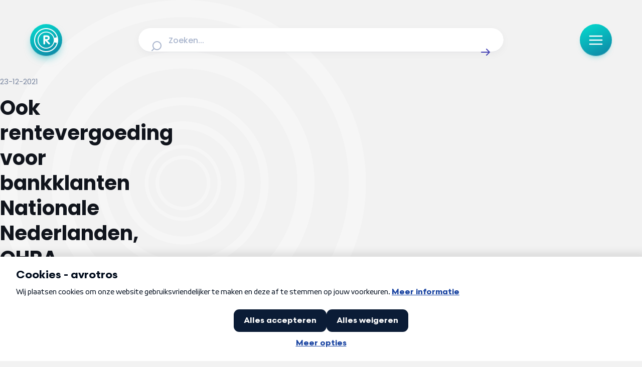

--- FILE ---
content_type: text/html;charset=utf-8
request_url: https://radar.avrotros.nl/artikel/ook-rentevergoeding-voor-bankklanten-nationale-nederlanden-ohra-en-delta-lloyd-51923
body_size: 43334
content:
<!DOCTYPE html><html  lang="nl-NL"><head><meta charset="utf-8">
<meta name="viewport" content="width=device-width, initial-scale=1, viewport-fit=cover">
<title>Ook rentevergoeding voor bankklanten Nationale Nederlanden, OHRA en Delta Lloyd | Radar</title>
<script src="https://tag.aticdn.net/piano-analytics.js" async></script>
<style>iframe.lazy-load~.loading-overlay,img.lazy-load~.loading-overlay,picture:after{animation:loading 1.5s ease-in-out infinite;background:linear-gradient(100deg,#e9ecf3 30%,#f2f4f8,#f9fbff,#f2f4f8,#e9ecf3 70%);background-size:300%;bottom:0;color:transparent;content:"";display:block;opacity:1;pointer-events:none;position:absolute;top:0;transition:opacity .3s ease;width:100%;z-index:1}iframe.lazy-load,img.lazy-load{opacity:0}iframe.lazy-load~.loading-overlay,img.lazy-load~.loading-overlay{border-radius:inherit}iframe.is--loaded,img.is--loaded{opacity:1}iframe.is--loaded~.loading-overlay,img.is--loaded~.loading-overlay{animation-play-state:paused;opacity:0}*{-webkit-hyphens:auto;hyphens:auto}@media (min-width:641px){*{-webkit-hyphens:manual;hyphens:manual}}html{font-size:100%;-webkit-text-size-adjust:none;-moz-text-size-adjust:none;text-size-adjust:none}body{overflow-x:hidden!important}.sr-only{height:1px;margin:-1px;overflow:hidden;padding:0;position:absolute;width:1px;clip:rect(0,0,0,0);border:0;white-space:nowrap}html{box-sizing:border-box;margin:0;padding:0}*,:after,:before{box-sizing:inherit}body{padding:0}figure{margin:0}button{-webkit-appearance:none;-moz-appearance:none;appearance:none}body,button,input,textarea{font-family:Poppins,sans-serif}.nuxt-icon svg{height:100%!important;margin-bottom:0;vertical-align:unset;width:100%!important}a,article,aside,audio,blockquote,div,em,fieldset,figcaption,figure,footer,form,h1,h2,h3,h4,h5,h6,header,iframe,img,label,legend,li,nav,ol,p,pre,span,ul,video{border:0;margin:0;padding:0;vertical-align:baseline}ol,ul{list-style:none}html{font-size:16px;-webkit-font-smoothing:antialiased;-moz-osx-font-smoothing:grayscale;-webkit-text-size-adjust:100%;-moz-text-size-adjust:100%;text-size-adjust:100%}body{background-color:#f2f2f2;color:#10141c;font-family:Poppins,sans-serif;font-size:.875rem;margin:0}body.scroll-lock{overflow:hidden}@media (max-width:639px){body{padding:96px 0 0}}@media (min-width:640px) and (max-width:1023px){body{padding:136px 0 0}body [data-debug-breakpoint]:before{background:#000;bottom:8px;color:#fff;content:"breakpoint-tablet";display:block;font-size:13px;left:8px;opacity:.75;padding:8px 12px;position:fixed;z-index:99999}}@media (min-width:1024px) and (max-width:1315px){body{padding:152px 0 0}body [data-debug-breakpoint]:before{background:#000;bottom:8px;color:#fff;content:"breakpoint-tablet-landscape";display:block;font-size:13px;left:8px;opacity:.75;padding:8px 12px;position:fixed;z-index:99999}}@media (min-width:1316px){body{padding:152px 0 0}body [data-debug-breakpoint]:before{background:#000;bottom:8px;color:#fff;content:"breakpoint-desktop";display:block;font-size:13px;left:8px;opacity:.75;padding:8px 12px;position:fixed;z-index:99999}}.icon{display:inline-block;width:100%}button{background:none;border:0;cursor:pointer;outline:none}iframe.lazy-load~.loading-overlay,picture:after{animation:loading 1.5s ease-in-out infinite;background:linear-gradient(100deg,#e9ecf3 30%,#f2f4f8,#f9fbff,#f2f4f8,#e9ecf3 70%);background-size:300%;bottom:0;color:transparent;content:"";display:block;opacity:1;pointer-events:none;position:absolute;top:0;transition:opacity .3s ease;width:100%;z-index:1}picture{position:relative}picture.is--loaded:after{animation-play-state:paused;opacity:0}.is--rounded picture:after{border-radius:8px}iframe.lazy-load~.loading-overlay{border-radius:8px;bottom:4px}iframe.is--loaded~.loading-overlay{animation-play-state:paused;opacity:0}@keyframes loading{0%{background-position:100% 50%}to{background-position:0 50%}}.page-enter-active,.page-leave-active{transition:all .2s}.page-enter-from,.page-leave-to{opacity:0}.teaser-group-enter-active,.teaser-group-leave-active,.teaser-group-move{transition:all .5s ease-in-out}.teaser-group-enter-from,.teaser-group-leave-to{opacity:0;transform:translateY(10px)}.fade-enter-active,.fade-leave-active{transition:opacity .5s ease}.fade-enter-from,.fade-leave-to{opacity:0}@media (max-width:1023px){.page-grid.has--heading{row-gap:1rem}}@media (min-width:1024px){.page-grid.has--heading{row-gap:1.5rem}}@media (max-width:1023px){.page-grid.has--ident{row-gap:2rem}}@media (min-width:1024px){.page-grid.has--ident{row-gap:3rem}}@media (max-width:1023px){.page-grid{padding-bottom:3rem}}@media (min-width:1024px){.page-grid{padding-bottom:4rem}}.page-heading{font-size:clamp(1.5rem,.9099378882rem + 2.4844720497vw,2.5rem);font-weight:700}@media screen and (max-width:380px){.page-heading{line-height:33px}}@media screen and (min-width:380px) and (max-width:1024px){.page-heading{line-height:calc(4px + 2.1ex)}}@media screen and (min-width:1024px){.page-heading{line-height:50px}}.page-heading-medium{color:#4340b3;font-weight:700}@media (max-width:1023px){.page-heading-medium{font-size:1.5rem}}@media (min-width:1024px){.page-heading-medium{font-size:1.5rem}}@media screen and (max-width:380px){.page-heading-medium{line-height:33px}}@media screen and (min-width:380px) and (max-width:1024px){.page-heading-medium{line-height:33px}}@media screen and (min-width:1024px){.page-heading-medium{line-height:33px}}.page-teaser-block-container{display:flex;flex-direction:column}@media (max-width:1023px){.page-teaser-block-container{gap:.75rem}}@media (min-width:1024px){.page-teaser-block-container{gap:1.5rem}}</style>
<style>@font-face{font-display:swap;font-family:Poppins;font-style:italic;font-weight:400;src:url(/_nuxt/Poppins-italic-400-devanagari.b0IoVOMD.woff2) format("woff2");unicode-range:u+0900-097f,u+1cd0-1cf9,u+200c-200d,u+20a8,u+20b9,u+20f0,u+25cc,u+a830-a839,u+a8e0-a8ff,u+11b00-11b09}@font-face{font-display:swap;font-family:Poppins;font-style:italic;font-weight:400;src:url(/_nuxt/Poppins-italic-400-latin-ext.D4M8lIzc.woff2) format("woff2");unicode-range:u+0100-02ba,u+02bd-02c5,u+02c7-02cc,u+02ce-02d7,u+02dd-02ff,u+0304,u+0308,u+0329,u+1d00-1dbf,u+1e00-1e9f,u+1ef2-1eff,u+2020,u+20a0-20ab,u+20ad-20c0,u+2113,u+2c60-2c7f,u+a720-a7ff}@font-face{font-display:swap;font-family:Poppins;font-style:italic;font-weight:400;src:url(/_nuxt/Poppins-italic-400-latin.B4GYq972.woff2) format("woff2");unicode-range:u+00??,u+0131,u+0152-0153,u+02bb-02bc,u+02c6,u+02da,u+02dc,u+0304,u+0308,u+0329,u+2000-206f,u+20ac,u+2122,u+2191,u+2193,u+2212,u+2215,u+feff,u+fffd}@font-face{font-display:swap;font-family:Poppins;font-style:italic;font-weight:500;src:url(/_nuxt/Poppins-italic-500-devanagari.CjD0B8y2.woff2) format("woff2");unicode-range:u+0900-097f,u+1cd0-1cf9,u+200c-200d,u+20a8,u+20b9,u+20f0,u+25cc,u+a830-a839,u+a8e0-a8ff,u+11b00-11b09}@font-face{font-display:swap;font-family:Poppins;font-style:italic;font-weight:500;src:url(/_nuxt/Poppins-italic-500-latin-ext.f1HubyB2.woff2) format("woff2");unicode-range:u+0100-02ba,u+02bd-02c5,u+02c7-02cc,u+02ce-02d7,u+02dd-02ff,u+0304,u+0308,u+0329,u+1d00-1dbf,u+1e00-1e9f,u+1ef2-1eff,u+2020,u+20a0-20ab,u+20ad-20c0,u+2113,u+2c60-2c7f,u+a720-a7ff}@font-face{font-display:swap;font-family:Poppins;font-style:italic;font-weight:500;src:url(/_nuxt/Poppins-italic-500-latin.o28Otv0U.woff2) format("woff2");unicode-range:u+00??,u+0131,u+0152-0153,u+02bb-02bc,u+02c6,u+02da,u+02dc,u+0304,u+0308,u+0329,u+2000-206f,u+20ac,u+2122,u+2191,u+2193,u+2212,u+2215,u+feff,u+fffd}@font-face{font-display:swap;font-family:Poppins;font-style:italic;font-weight:600;src:url(/_nuxt/Poppins-italic-600-devanagari.C8WvgGUS.woff2) format("woff2");unicode-range:u+0900-097f,u+1cd0-1cf9,u+200c-200d,u+20a8,u+20b9,u+20f0,u+25cc,u+a830-a839,u+a8e0-a8ff,u+11b00-11b09}@font-face{font-display:swap;font-family:Poppins;font-style:italic;font-weight:600;src:url(/_nuxt/Poppins-italic-600-latin-ext.BpvcrORb.woff2) format("woff2");unicode-range:u+0100-02ba,u+02bd-02c5,u+02c7-02cc,u+02ce-02d7,u+02dd-02ff,u+0304,u+0308,u+0329,u+1d00-1dbf,u+1e00-1e9f,u+1ef2-1eff,u+2020,u+20a0-20ab,u+20ad-20c0,u+2113,u+2c60-2c7f,u+a720-a7ff}@font-face{font-display:swap;font-family:Poppins;font-style:italic;font-weight:600;src:url(/_nuxt/Poppins-italic-600-latin.CZ4wqKBi.woff2) format("woff2");unicode-range:u+00??,u+0131,u+0152-0153,u+02bb-02bc,u+02c6,u+02da,u+02dc,u+0304,u+0308,u+0329,u+2000-206f,u+20ac,u+2122,u+2191,u+2193,u+2212,u+2215,u+feff,u+fffd}@font-face{font-display:swap;font-family:Poppins;font-style:italic;font-weight:700;src:url(/_nuxt/Poppins-italic-700-devanagari.CfJNme_e.woff2) format("woff2");unicode-range:u+0900-097f,u+1cd0-1cf9,u+200c-200d,u+20a8,u+20b9,u+20f0,u+25cc,u+a830-a839,u+a8e0-a8ff,u+11b00-11b09}@font-face{font-display:swap;font-family:Poppins;font-style:italic;font-weight:700;src:url(/_nuxt/Poppins-italic-700-latin-ext.BW-xMzBf.woff2) format("woff2");unicode-range:u+0100-02ba,u+02bd-02c5,u+02c7-02cc,u+02ce-02d7,u+02dd-02ff,u+0304,u+0308,u+0329,u+1d00-1dbf,u+1e00-1e9f,u+1ef2-1eff,u+2020,u+20a0-20ab,u+20ad-20c0,u+2113,u+2c60-2c7f,u+a720-a7ff}@font-face{font-display:swap;font-family:Poppins;font-style:italic;font-weight:700;src:url(/_nuxt/Poppins-italic-700-latin.RKf6esGj.woff2) format("woff2");unicode-range:u+00??,u+0131,u+0152-0153,u+02bb-02bc,u+02c6,u+02da,u+02dc,u+0304,u+0308,u+0329,u+2000-206f,u+20ac,u+2122,u+2191,u+2193,u+2212,u+2215,u+feff,u+fffd}@font-face{font-display:swap;font-family:Poppins;font-style:normal;font-weight:400;src:url(/_nuxt/Poppins-normal-400-devanagari.CJDn6rn8.woff2) format("woff2");unicode-range:u+0900-097f,u+1cd0-1cf9,u+200c-200d,u+20a8,u+20b9,u+20f0,u+25cc,u+a830-a839,u+a8e0-a8ff,u+11b00-11b09}@font-face{font-display:swap;font-family:Poppins;font-style:normal;font-weight:400;src:url(/_nuxt/Poppins-normal-400-latin-ext.by3JarPu.woff2) format("woff2");unicode-range:u+0100-02ba,u+02bd-02c5,u+02c7-02cc,u+02ce-02d7,u+02dd-02ff,u+0304,u+0308,u+0329,u+1d00-1dbf,u+1e00-1e9f,u+1ef2-1eff,u+2020,u+20a0-20ab,u+20ad-20c0,u+2113,u+2c60-2c7f,u+a720-a7ff}@font-face{font-display:swap;font-family:Poppins;font-style:normal;font-weight:400;src:url(/_nuxt/Poppins-normal-400-latin.cpxAROuN.woff2) format("woff2");unicode-range:u+00??,u+0131,u+0152-0153,u+02bb-02bc,u+02c6,u+02da,u+02dc,u+0304,u+0308,u+0329,u+2000-206f,u+20ac,u+2122,u+2191,u+2193,u+2212,u+2215,u+feff,u+fffd}@font-face{font-display:swap;font-family:Poppins;font-style:normal;font-weight:500;src:url(/_nuxt/Poppins-normal-500-devanagari.BIdkeU1p.woff2) format("woff2");unicode-range:u+0900-097f,u+1cd0-1cf9,u+200c-200d,u+20a8,u+20b9,u+20f0,u+25cc,u+a830-a839,u+a8e0-a8ff,u+11b00-11b09}@font-face{font-display:swap;font-family:Poppins;font-style:normal;font-weight:500;src:url(/_nuxt/Poppins-normal-500-latin-ext.CK-6C4Hw.woff2) format("woff2");unicode-range:u+0100-02ba,u+02bd-02c5,u+02c7-02cc,u+02ce-02d7,u+02dd-02ff,u+0304,u+0308,u+0329,u+1d00-1dbf,u+1e00-1e9f,u+1ef2-1eff,u+2020,u+20a0-20ab,u+20ad-20c0,u+2113,u+2c60-2c7f,u+a720-a7ff}@font-face{font-display:swap;font-family:Poppins;font-style:normal;font-weight:500;src:url(/_nuxt/Poppins-normal-500-latin.C8OXljZJ.woff2) format("woff2");unicode-range:u+00??,u+0131,u+0152-0153,u+02bb-02bc,u+02c6,u+02da,u+02dc,u+0304,u+0308,u+0329,u+2000-206f,u+20ac,u+2122,u+2191,u+2193,u+2212,u+2215,u+feff,u+fffd}@font-face{font-display:swap;font-family:Poppins;font-style:normal;font-weight:600;src:url(/_nuxt/Poppins-normal-600-devanagari.STEjXBNN.woff2) format("woff2");unicode-range:u+0900-097f,u+1cd0-1cf9,u+200c-200d,u+20a8,u+20b9,u+20f0,u+25cc,u+a830-a839,u+a8e0-a8ff,u+11b00-11b09}@font-face{font-display:swap;font-family:Poppins;font-style:normal;font-weight:600;src:url(/_nuxt/Poppins-normal-600-latin-ext.CAhIAdZj.woff2) format("woff2");unicode-range:u+0100-02ba,u+02bd-02c5,u+02c7-02cc,u+02ce-02d7,u+02dd-02ff,u+0304,u+0308,u+0329,u+1d00-1dbf,u+1e00-1e9f,u+1ef2-1eff,u+2020,u+20a0-20ab,u+20ad-20c0,u+2113,u+2c60-2c7f,u+a720-a7ff}@font-face{font-display:swap;font-family:Poppins;font-style:normal;font-weight:600;src:url(/_nuxt/Poppins-normal-600-latin.zEkxB9Mr.woff2) format("woff2");unicode-range:u+00??,u+0131,u+0152-0153,u+02bb-02bc,u+02c6,u+02da,u+02dc,u+0304,u+0308,u+0329,u+2000-206f,u+20ac,u+2122,u+2191,u+2193,u+2212,u+2215,u+feff,u+fffd}@font-face{font-display:swap;font-family:Poppins;font-style:normal;font-weight:700;src:url(/_nuxt/Poppins-normal-700-devanagari.O-jipLrW.woff2) format("woff2");unicode-range:u+0900-097f,u+1cd0-1cf9,u+200c-200d,u+20a8,u+20b9,u+20f0,u+25cc,u+a830-a839,u+a8e0-a8ff,u+11b00-11b09}@font-face{font-display:swap;font-family:Poppins;font-style:normal;font-weight:700;src:url(/_nuxt/Poppins-normal-700-latin-ext.cby-RkWa.woff2) format("woff2");unicode-range:u+0100-02ba,u+02bd-02c5,u+02c7-02cc,u+02ce-02d7,u+02dd-02ff,u+0304,u+0308,u+0329,u+1d00-1dbf,u+1e00-1e9f,u+1ef2-1eff,u+2020,u+20a0-20ab,u+20ad-20c0,u+2113,u+2c60-2c7f,u+a720-a7ff}@font-face{font-display:swap;font-family:Poppins;font-style:normal;font-weight:700;src:url(/_nuxt/Poppins-normal-700-latin.Qrb0O0WB.woff2) format("woff2");unicode-range:u+00??,u+0131,u+0152-0153,u+02bb-02bc,u+02c6,u+02da,u+02dc,u+0304,u+0308,u+0329,u+2000-206f,u+20ac,u+2122,u+2191,u+2193,u+2212,u+2215,u+feff,u+fffd}</style>
<style>iframe.lazy-load~.loading-overlay[data-v-4263990d],img.lazy-load~.loading-overlay[data-v-4263990d]{animation:loading-4263990d 1.5s ease-in-out infinite;background:linear-gradient(100deg,#e9ecf3 30%,#f2f4f8,#f9fbff,#f2f4f8,#e9ecf3 70%);background-size:300%;bottom:0;color:transparent;content:"";display:block;opacity:1;pointer-events:none;position:absolute;top:0;transition:opacity .3s ease;width:100%;z-index:1}iframe.lazy-load[data-v-4263990d],img.lazy-load[data-v-4263990d]{opacity:0}iframe.lazy-load~.loading-overlay[data-v-4263990d],img.lazy-load~.loading-overlay[data-v-4263990d]{border-radius:inherit}iframe.is--loaded[data-v-4263990d],img.is--loaded[data-v-4263990d]{opacity:1}iframe.is--loaded~.loading-overlay[data-v-4263990d],img.is--loaded~.loading-overlay[data-v-4263990d]{animation-play-state:paused;opacity:0}@keyframes loading-4263990d{0%{background-position:100% 50%}to{background-position:0 50%}}[data-v-4263990d]{-webkit-hyphens:auto;hyphens:auto}@media (min-width:641px){[data-v-4263990d]{-webkit-hyphens:manual;hyphens:manual}}html[data-v-4263990d]{font-size:100%;-webkit-text-size-adjust:none;-moz-text-size-adjust:none;text-size-adjust:none}body[data-v-4263990d]{overflow-x:hidden!important}.sr-only[data-v-4263990d]{height:1px;margin:-1px;overflow:hidden;padding:0;position:absolute;width:1px;clip:rect(0,0,0,0);border:0;white-space:nowrap}.nuxt-progress[data-v-4263990d]{background:linear-gradient(111deg,#a9a6ff,#5956d9 72.21%);box-shadow:0 0 8px #8c89ff;left:0;opacity:1;position:fixed;right:0;top:0;transition:width .1s,height .4s,opacity .4s;width:0;z-index:999999}</style>
<style>iframe.lazy-load~.loading-overlay,img.lazy-load~.loading-overlay{animation:loading 1.5s ease-in-out infinite;background:linear-gradient(100deg,#e9ecf3 30%,#f2f4f8,#f9fbff,#f2f4f8,#e9ecf3 70%);background-size:300%;bottom:0;color:transparent;content:"";display:block;opacity:1;pointer-events:none;position:absolute;top:0;transition:opacity .3s ease;width:100%;z-index:1}iframe.lazy-load,img.lazy-load{opacity:0}iframe.lazy-load~.loading-overlay,img.lazy-load~.loading-overlay{border-radius:inherit}iframe.is--loaded,img.is--loaded{opacity:1}iframe.is--loaded~.loading-overlay,img.is--loaded~.loading-overlay{animation-play-state:paused;opacity:0}@keyframes loading{0%{background-position:100% 50%}to{background-position:0 50%}}*{-webkit-hyphens:auto;hyphens:auto}@media (min-width:641px){*{-webkit-hyphens:manual;hyphens:manual}}html{font-size:100%;-webkit-text-size-adjust:none;-moz-text-size-adjust:none;text-size-adjust:none}body{overflow-x:hidden!important}.sr-only{height:1px;margin:-1px;overflow:hidden;padding:0;position:absolute;width:1px;clip:rect(0,0,0,0);border:0;white-space:nowrap}.environment-notification{background-color:#edf9fc;border:2px solid #165d9b;border-radius:8px;bottom:.5rem;color:#165d9b;display:flex;flex-direction:row;gap:.5rem;height:auto;justify-content:center;left:.5rem;padding:1rem;position:fixed;right:.5rem;z-index:1000}.environment-notification-title{font-size:16px;font-weight:700}.environment-notification-title-icon{color:#165d9b;height:24px;width:24px}.environment-notification-title-icon svg{height:100%;width:100%}</style>
<style>iframe.lazy-load~.loading-overlay[data-v-3d06b6e2],img.lazy-load~.loading-overlay[data-v-3d06b6e2]{animation:loading-3d06b6e2 1.5s ease-in-out infinite;background:linear-gradient(100deg,#e9ecf3 30%,#f2f4f8,#f9fbff,#f2f4f8,#e9ecf3 70%);background-size:300%;bottom:0;color:transparent;content:"";display:block;opacity:1;pointer-events:none;position:absolute;top:0;transition:opacity .3s ease;width:100%;z-index:1}iframe.lazy-load[data-v-3d06b6e2],img.lazy-load[data-v-3d06b6e2]{opacity:0}iframe.lazy-load~.loading-overlay[data-v-3d06b6e2],img.lazy-load~.loading-overlay[data-v-3d06b6e2]{border-radius:inherit}iframe.is--loaded[data-v-3d06b6e2],img.is--loaded[data-v-3d06b6e2]{opacity:1}iframe.is--loaded~.loading-overlay[data-v-3d06b6e2],img.is--loaded~.loading-overlay[data-v-3d06b6e2]{animation-play-state:paused;opacity:0}@keyframes loading-3d06b6e2{0%{background-position:100% 50%}to{background-position:0 50%}}[data-v-3d06b6e2]{-webkit-hyphens:auto;hyphens:auto}@media (min-width:641px){[data-v-3d06b6e2]{-webkit-hyphens:manual;hyphens:manual}}html[data-v-3d06b6e2]{font-size:100%;-webkit-text-size-adjust:none;-moz-text-size-adjust:none;text-size-adjust:none}body[data-v-3d06b6e2]{overflow-x:hidden!important}.sr-only[data-v-3d06b6e2]{height:1px;margin:-1px;overflow:hidden;padding:0;position:absolute;width:1px;clip:rect(0,0,0,0);border:0;white-space:nowrap}.page-enter-active[data-v-3d06b6e2],.page-leave-active[data-v-3d06b6e2]{transition:all .4s}.page-enter-from[data-v-3d06b6e2],.page-leave-to[data-v-3d06b6e2]{filter:blur(1rem);opacity:0}</style>
<style>.nuxt-icon svg{height:1em;margin-bottom:.125em;vertical-align:middle;width:1em}.nuxt-icon.nuxt-icon--fill,.nuxt-icon.nuxt-icon--fill *{fill:currentColor!important}.nuxt-icon.nuxt-icon--stroke,.nuxt-icon.nuxt-icon--stroke *{stroke:currentColor!important}</style>
<style>iframe.lazy-load~.loading-overlay,img.lazy-load~.loading-overlay{animation:loading 1.5s ease-in-out infinite;background:linear-gradient(100deg,#e9ecf3 30%,#f2f4f8,#f9fbff,#f2f4f8,#e9ecf3 70%);background-size:300%;bottom:0;color:transparent;content:"";display:block;opacity:1;pointer-events:none;position:absolute;top:0;transition:opacity .3s ease;width:100%;z-index:1}iframe.lazy-load,img.lazy-load{opacity:0}iframe.lazy-load~.loading-overlay,img.lazy-load~.loading-overlay{border-radius:inherit}iframe.is--loaded,img.is--loaded{opacity:1}iframe.is--loaded~.loading-overlay,img.is--loaded~.loading-overlay{animation-play-state:paused;opacity:0}@keyframes loading{0%{background-position:100% 50%}to{background-position:0 50%}}*{-webkit-hyphens:auto;hyphens:auto}@media (min-width:641px){*{-webkit-hyphens:manual;hyphens:manual}}html{font-size:100%;-webkit-text-size-adjust:none;-moz-text-size-adjust:none;text-size-adjust:none}body{overflow-x:hidden!important}.sr-only{height:1px;margin:-1px;overflow:hidden;padding:0;position:absolute;width:1px;clip:rect(0,0,0,0);border:0;white-space:nowrap}.icon{display:inline-block;height:calc(var(--height)*1px);width:calc(var(--width)*1px)}.icon svg{height:100%!important;margin-bottom:0;vertical-align:text-bottom;width:100%!important}.icon.show-loading-icon{animation:spin 1s linear infinite}@keyframes spin{to{transform:rotate(1turn)}}</style>
<style>iframe.lazy-load~.loading-overlay[data-v-ab1a07a2],img.lazy-load~.loading-overlay[data-v-ab1a07a2]{animation:loading-ab1a07a2 1.5s ease-in-out infinite;background:linear-gradient(100deg,#e9ecf3 30%,#f2f4f8,#f9fbff,#f2f4f8,#e9ecf3 70%);background-size:300%;bottom:0;color:transparent;content:"";display:block;opacity:1;pointer-events:none;position:absolute;top:0;transition:opacity .3s ease;width:100%;z-index:1}iframe.lazy-load[data-v-ab1a07a2],img.lazy-load[data-v-ab1a07a2]{opacity:0}iframe.lazy-load~.loading-overlay[data-v-ab1a07a2],img.lazy-load~.loading-overlay[data-v-ab1a07a2]{border-radius:inherit}iframe.is--loaded[data-v-ab1a07a2],img.is--loaded[data-v-ab1a07a2]{opacity:1}iframe.is--loaded~.loading-overlay[data-v-ab1a07a2],img.is--loaded~.loading-overlay[data-v-ab1a07a2]{animation-play-state:paused;opacity:0}@keyframes loading-ab1a07a2{0%{background-position:100% 50%}to{background-position:0 50%}}[data-v-ab1a07a2]{-webkit-hyphens:auto;hyphens:auto}@media (min-width:641px){[data-v-ab1a07a2]{-webkit-hyphens:manual;hyphens:manual}}html[data-v-ab1a07a2]{font-size:100%;-webkit-text-size-adjust:none;-moz-text-size-adjust:none;text-size-adjust:none}body[data-v-ab1a07a2]{overflow-x:hidden!important}.sr-only[data-v-ab1a07a2]{height:1px;margin:-1px;overflow:hidden;padding:0;position:absolute;width:1px;clip:rect(0,0,0,0);border:0;white-space:nowrap}.logo-heading[data-v-ab1a07a2]{align-items:center;display:flex;gap:.5rem}@media (max-width:1023px){.logo-heading-icon[data-v-ab1a07a2]{height:1.5rem;width:1.5rem}}@media (min-width:1024px){.logo-heading-icon[data-v-ab1a07a2]{height:2rem;width:2rem}}.logo-heading-title[data-v-ab1a07a2]{font-size:clamp(1rem,.926242236rem + .3105590062vw,1.125rem);font-weight:600}@media screen and (max-width:380px){.logo-heading-title[data-v-ab1a07a2]{line-height:23px}}@media screen and (min-width:380px) and (max-width:1024px){.logo-heading-title[data-v-ab1a07a2]{line-height:calc(4px + 2.1ex)}}@media screen and (min-width:1024px){.logo-heading-title[data-v-ab1a07a2]{line-height:26px}}.logo-heading-tertiary .logo-heading-title[data-v-ab1a07a2]{color:#0caab7}.logo-heading-primary .logo-heading-title[data-v-ab1a07a2]{color:#4340b3}</style>
<style>iframe.lazy-load~.loading-overlay[data-v-35304f05],img.lazy-load~.loading-overlay[data-v-35304f05]{animation:loading-35304f05 1.5s ease-in-out infinite;background:linear-gradient(100deg,#e9ecf3 30%,#f2f4f8,#f9fbff,#f2f4f8,#e9ecf3 70%);background-size:300%;bottom:0;color:transparent;content:"";display:block;opacity:1;pointer-events:none;position:absolute;top:0;transition:opacity .3s ease;width:100%;z-index:1}iframe.lazy-load[data-v-35304f05],img.lazy-load[data-v-35304f05]{opacity:0}iframe.lazy-load~.loading-overlay[data-v-35304f05],img.lazy-load~.loading-overlay[data-v-35304f05]{border-radius:inherit}iframe.is--loaded[data-v-35304f05],img.is--loaded[data-v-35304f05]{opacity:1}iframe.is--loaded~.loading-overlay[data-v-35304f05],img.is--loaded~.loading-overlay[data-v-35304f05]{animation-play-state:paused;opacity:0}@keyframes loading-35304f05{0%{background-position:100% 50%}to{background-position:0 50%}}[data-v-35304f05]{-webkit-hyphens:auto;hyphens:auto}@media (min-width:641px){[data-v-35304f05]{-webkit-hyphens:manual;hyphens:manual}}html[data-v-35304f05]{font-size:100%;-webkit-text-size-adjust:none;-moz-text-size-adjust:none;text-size-adjust:none}body[data-v-35304f05]{overflow-x:hidden!important}.sr-only[data-v-35304f05]{height:1px;margin:-1px;overflow:hidden;padding:0;position:absolute;width:1px;clip:rect(0,0,0,0);border:0;white-space:nowrap}.heading-link[data-v-35304f05],.heading[data-v-35304f05] a{color:#26abab;text-decoration:underline}</style>
<style>iframe.lazy-load~.loading-overlay[data-v-45294d7a],img.lazy-load~.loading-overlay[data-v-45294d7a]{animation:loading-45294d7a 1.5s ease-in-out infinite;background:linear-gradient(100deg,#e9ecf3 30%,#f2f4f8,#f9fbff,#f2f4f8,#e9ecf3 70%);background-size:300%;bottom:0;color:transparent;content:"";display:block;opacity:1;pointer-events:none;position:absolute;top:0;transition:opacity .3s ease;width:100%;z-index:1}iframe.lazy-load[data-v-45294d7a],img.lazy-load[data-v-45294d7a]{opacity:0}iframe.lazy-load~.loading-overlay[data-v-45294d7a],img.lazy-load~.loading-overlay[data-v-45294d7a]{border-radius:inherit}iframe.is--loaded[data-v-45294d7a],img.is--loaded[data-v-45294d7a]{opacity:1}iframe.is--loaded~.loading-overlay[data-v-45294d7a],img.is--loaded~.loading-overlay[data-v-45294d7a]{animation-play-state:paused;opacity:0}@keyframes loading-45294d7a{0%{background-position:100% 50%}to{background-position:0 50%}}[data-v-45294d7a]{-webkit-hyphens:auto;hyphens:auto}@media (min-width:641px){[data-v-45294d7a]{-webkit-hyphens:manual;hyphens:manual}}html[data-v-45294d7a]{font-size:100%;-webkit-text-size-adjust:none;-moz-text-size-adjust:none;text-size-adjust:none}body[data-v-45294d7a]{overflow-x:hidden!important}.sr-only[data-v-45294d7a]{height:1px;margin:-1px;overflow:hidden;padding:0;position:absolute;width:1px;clip:rect(0,0,0,0);border:0;white-space:nowrap}.paragraph-body[data-v-45294d7a]{font-size:clamp(1rem,.926242236rem + .3105590062vw,1.125rem);font-weight:400}@media screen and (max-width:380px){.paragraph-body[data-v-45294d7a]{line-height:23px}}@media screen and (min-width:380px) and (max-width:1024px){.paragraph-body[data-v-45294d7a]{line-height:calc(4px + 2.1ex)}}@media screen and (min-width:1024px){.paragraph-body[data-v-45294d7a]{line-height:26px}}.paragraph-rte[data-v-45294d7a]{font-size:clamp(.9375rem,.863742236rem + .3105590062vw,1.0625rem);font-weight:400}@media screen and (max-width:380px){.paragraph-rte[data-v-45294d7a]{line-height:22px}}@media screen and (min-width:380px) and (max-width:1024px){.paragraph-rte[data-v-45294d7a]{line-height:calc(4px + 2.1ex)}}@media screen and (min-width:1024px){.paragraph-rte[data-v-45294d7a]{line-height:25px}}.paragraph-intro[data-v-45294d7a]{font-size:clamp(1.125rem,1.051242236rem + .3105590062vw,1.25rem);font-weight:500}@media screen and (max-width:380px){.paragraph-intro[data-v-45294d7a]{line-height:26px}}@media screen and (min-width:380px) and (max-width:1024px){.paragraph-intro[data-v-45294d7a]{line-height:calc(4px + 2.1ex)}}@media screen and (min-width:1024px){.paragraph-intro[data-v-45294d7a]{line-height:28px}}.paragraph-section[data-v-45294d7a]{font-size:clamp(.875rem,.727484472rem + .6211180124vw,1.125rem);font-weight:400}@media screen and (max-width:380px){.paragraph-section[data-v-45294d7a]{line-height:20px}}@media screen and (min-width:380px) and (max-width:1024px){.paragraph-section[data-v-45294d7a]{line-height:calc(4px + 2.1ex)}}@media screen and (min-width:1024px){.paragraph-section[data-v-45294d7a]{line-height:26px}}.paragraph-block[data-v-45294d7a]{font-weight:400}@media (max-width:1023px){.paragraph-block[data-v-45294d7a]{font-size:1rem}}@media (min-width:1024px){.paragraph-block[data-v-45294d7a]{font-size:1rem}}@media screen and (max-width:380px){.paragraph-block[data-v-45294d7a]{line-height:23px}}@media screen and (min-width:380px) and (max-width:1024px){.paragraph-block[data-v-45294d7a]{line-height:23px}}@media screen and (min-width:1024px){.paragraph-block[data-v-45294d7a]{line-height:23px}}.paragraph-forum[data-v-45294d7a]{font-size:clamp(.875rem,.801242236rem + .3105590062vw,1rem);font-weight:400}@media screen and (max-width:380px){.paragraph-forum[data-v-45294d7a]{line-height:20px}}@media screen and (min-width:380px) and (max-width:1024px){.paragraph-forum[data-v-45294d7a]{line-height:calc(4px + 2.1ex)}}@media screen and (min-width:1024px){.paragraph-forum[data-v-45294d7a]{line-height:23px}}.paragraph[data-v-45294d7a] a{color:#26abab;font-weight:600;text-decoration:underline}.paragraph[data-v-45294d7a] b{font-weight:600}</style>
<style>iframe.lazy-load~.loading-overlay[data-v-7c87fcf0],img.lazy-load~.loading-overlay[data-v-7c87fcf0]{animation:loading-7c87fcf0 1.5s ease-in-out infinite;background:linear-gradient(100deg,#e9ecf3 30%,#f2f4f8,#f9fbff,#f2f4f8,#e9ecf3 70%);background-size:300%;bottom:0;color:transparent;content:"";display:block;opacity:1;pointer-events:none;position:absolute;top:0;transition:opacity .3s ease;width:100%;z-index:1}iframe.lazy-load[data-v-7c87fcf0],img.lazy-load[data-v-7c87fcf0]{opacity:0}iframe.lazy-load~.loading-overlay[data-v-7c87fcf0],img.lazy-load~.loading-overlay[data-v-7c87fcf0]{border-radius:inherit}iframe.is--loaded[data-v-7c87fcf0],img.is--loaded[data-v-7c87fcf0]{opacity:1}iframe.is--loaded~.loading-overlay[data-v-7c87fcf0],img.is--loaded~.loading-overlay[data-v-7c87fcf0]{animation-play-state:paused;opacity:0}@keyframes loading-7c87fcf0{0%{background-position:100% 50%}to{background-position:0 50%}}[data-v-7c87fcf0]{-webkit-hyphens:auto;hyphens:auto}@media (min-width:641px){[data-v-7c87fcf0]{-webkit-hyphens:manual;hyphens:manual}}html[data-v-7c87fcf0]{font-size:100%;-webkit-text-size-adjust:none;-moz-text-size-adjust:none;text-size-adjust:none}body[data-v-7c87fcf0]{overflow-x:hidden!important}.sr-only[data-v-7c87fcf0]{height:1px;margin:-1px;overflow:hidden;padding:0;position:absolute;width:1px;clip:rect(0,0,0,0);border:0;white-space:nowrap}.button[data-v-7c87fcf0]{align-items:center;border-radius:38px;display:inline-flex;justify-content:center;position:relative;text-decoration:none;transition:box-shadow .15s ease-out,background .15s ease-out;vertical-align:middle}.button-primary[data-v-7c87fcf0]{background:#e7e7f8;box-shadow:0 6px 12px -6px #b7aef0cc,inset 0 -1px #cecef8;transition:box-shadow .25s ease}.button-secondary[data-v-7c87fcf0]{background:linear-gradient(180deg,#0ab5bc -13.46%,#0e92ab 115.38%);box-shadow:0 6px 12px -6px #20bec799,inset 0 -1px #6fb9c5;transition:box-shadow .25s ease}.button-secondary[data-v-7c87fcf0]:after{background:#000;border-radius:38px;bottom:0;content:"";left:0;mix-blend-mode:overlay;opacity:0;position:absolute;right:0;top:0;transition:opacity .15s ease-out}.button-secondary-flat[data-v-7c87fcf0]{background:#dbf2f2;box-shadow:0 6px 12px -6px #20bec799,inset 0 -1px #6fb9c5;transition:box-shadow .25s ease}.button-white[data-v-7c87fcf0]{background:#fff}.button-white-outline[data-v-7c87fcf0]{background:#fff;border:.125rem solid #d4dae6;box-shadow:0 6px 12px -6px #10182814,inset 0 -1px #1018281f;transition:box-shadow .25s ease}.button.is--large[data-v-7c87fcf0]{font-size:clamp(.875rem,.727484472rem + .6211180124vw,1.125rem);font-weight:600;line-height:1}@media (max-width:1023px){.button.is--large[data-v-7c87fcf0]{gap:.375rem;min-height:2.25rem;padding:.625rem 1.25rem}}@media (min-width:1024px){.button.is--large[data-v-7c87fcf0]{gap:.5rem;min-height:2.75rem;padding:.75rem 1.75rem}}.button.is--medium[data-v-7c87fcf0]{font-size:clamp(.875rem,.801242236rem + .3105590062vw,1rem);font-weight:600;line-height:1}@media (max-width:767px){.button.is--medium[data-v-7c87fcf0]{gap:.375rem;min-height:2.25rem;padding:.625rem 1.25rem}}@media (min-width:768px){.button.is--medium[data-v-7c87fcf0]{gap:.375rem;min-height:2.5rem;padding:.75rem 1.5rem}}.button.is--small[data-v-7c87fcf0]{font-size:clamp(.875rem,.875rem + 0vw,.875rem);font-weight:600;gap:.375rem;line-height:1;min-height:2.25rem;padding:.625rem 1.25rem}.button.icon-align--left[data-v-7c87fcf0]{flex-direction:row-reverse}.button.is--disabled[data-v-7c87fcf0],.button[data-v-7c87fcf0]:disabled{cursor:default;opacity:.6;pointer-events:none}@media (hover:hover) and (pointer:fine){.button:hover.button-primary[data-v-7c87fcf0]{box-shadow:0 8px 16px -4px #b7aef0cc,inset 0 -1px #cecef8;transition:box-shadow .25s ease}.button:hover.button-secondary[data-v-7c87fcf0],.button:hover.button-secondary-flat[data-v-7c87fcf0]{box-shadow:0 8px 16px -4px #20bec799,inset 0 -1px #6fb9c5;transition:box-shadow .25s ease}.button:hover.button-white[data-v-7c87fcf0]{box-shadow:0 6px 8px -6px #10182814,inset 0 -1px #1018281f;transition:box-shadow .25s ease}.button:hover.button-white-outline[data-v-7c87fcf0]{box-shadow:0 8px 16px -4px #10182814,inset 0 -1px #1018281f;transition:box-shadow .25s ease}}.button.is--hovered.button-primary[data-v-7c87fcf0]{box-shadow:0 8px 16px -4px #b7aef0cc,inset 0 -1px #cecef8;transition:box-shadow .25s ease}.button.is--hovered.button-secondary[data-v-7c87fcf0],.button.is--hovered.button-secondary-flat[data-v-7c87fcf0]{box-shadow:0 8px 16px -4px #20bec799,inset 0 -1px #6fb9c5;transition:box-shadow .25s ease}.button.is--hovered.button-white[data-v-7c87fcf0]{box-shadow:0 6px 8px -6px #10182814,inset 0 -1px #1018281f;transition:box-shadow .25s ease}.button.is--hovered.button-white-outline[data-v-7c87fcf0]{box-shadow:0 8px 16px -4px #10182814,inset 0 -1px #1018281f;transition:box-shadow .25s ease}.button.is--active.button-primary[data-v-7c87fcf0],.button:active:not(.is--disabled).button-primary[data-v-7c87fcf0]{background:#d1d0ff}.button.is--active.button-primary .button-count[data-v-7c87fcf0],.button:active:not(.is--disabled).button-primary .button-count[data-v-7c87fcf0]{border:1px solid #a9a6ff}.button.is--active.button-secondary[data-v-7c87fcf0]:after,.button:active:not(.is--disabled).button-secondary[data-v-7c87fcf0]:after{opacity:.2}.button.is--active.button-secondary-flat[data-v-7c87fcf0],.button:active:not(.is--disabled).button-secondary-flat[data-v-7c87fcf0]{background:#94d9d9}.button.is--active.button-secondary-flat .button-count[data-v-7c87fcf0],.button:active:not(.is--disabled).button-secondary-flat .button-count[data-v-7c87fcf0]{border:1px solid #4cc0c0}.button.is--active.button-white[data-v-7c87fcf0],.button:active:not(.is--disabled).button-white[data-v-7c87fcf0]{background:#e9ecf3}.button.is--active.button-white-outline[data-v-7c87fcf0],.button:active:not(.is--disabled).button-white-outline[data-v-7c87fcf0]{background:#f2f4f8}.button.is--focused[data-v-7c87fcf0],.button[data-v-7c87fcf0]:focus-visible:not(.is--disabled){outline:none}.button.is--focused.button-primary[data-v-7c87fcf0],.button:focus-visible:not(.is--disabled).button-primary[data-v-7c87fcf0]{box-shadow:0 0 0 4px #4340b3cc,0 6px 12px -6px #b7aef0cc,inset 0 -1px #cecef8;transition:box-shadow .25s ease}.button.is--focused.button-secondary[data-v-7c87fcf0],.button:focus-visible:not(.is--disabled).button-secondary[data-v-7c87fcf0]{box-shadow:0 0 0 4px #52cbd9b3,0 6px 12px -6px #20bec799,inset 0 -1px #6fb9c5;transition:box-shadow .25s ease}.button.is--focused.button-secondary-flat[data-v-7c87fcf0],.button:focus-visible:not(.is--disabled).button-secondary-flat[data-v-7c87fcf0]{box-shadow:0 0 0 4px #00787899,0 6px 12px -6px #20bec799,inset 0 -1px #6fb9c5;transition:box-shadow .25s ease}.button.is--focused.button-white[data-v-7c87fcf0],.button:focus-visible:not(.is--disabled).button-white[data-v-7c87fcf0]{box-shadow:0 0 0 4px #93a2c180,0 2px 4px -2px #1018280f,0 4px 8px -2px #1018281a,0 1px #10182808}.button.is--focused.button-white-outline[data-v-7c87fcf0],.button:focus-visible:not(.is--disabled).button-white-outline[data-v-7c87fcf0]{box-shadow:0 0 0 4px #93a2c180,0 2px 4px -2px #1018280f,0 4px 8px -2px #1018281a,0 1px #10182808}.button-primary .button-title[data-v-7c87fcf0]{color:#4340b3}.button-secondary .button-title[data-v-7c87fcf0]{color:#fff}.button-secondary-flat .button-title[data-v-7c87fcf0]{color:#007878}.button-white .button-title[data-v-7c87fcf0],.button-white-outline .button-title[data-v-7c87fcf0]{color:#93a2c1}.button-icon[data-v-7c87fcf0]{display:flex}.button-primary .button-icon[data-v-7c87fcf0]{color:#4340b3}.button-secondary .button-icon[data-v-7c87fcf0]{color:#fff}.button-secondary-flat .button-icon[data-v-7c87fcf0]{color:#007878}.button-white .button-icon[data-v-7c87fcf0],.button-white-outline .button-icon[data-v-7c87fcf0]{color:#93a2c1}@media (max-width:767px){.is--large .button-icon[data-v-7c87fcf0]{height:1rem;width:1rem}}@media (min-width:768px){.is--large .button-icon[data-v-7c87fcf0]{height:1.25rem;width:1.25rem}}.is--medium .button-icon[data-v-7c87fcf0],.is--small .button-icon[data-v-7c87fcf0]{height:1rem;width:1rem}.button-count[data-v-7c87fcf0]{border-radius:8px;padding:.1875rem .3125rem}.is--large .button-count[data-v-7c87fcf0]{font-size:clamp(.5rem,.352484472rem + .6211180124vw,.75rem);font-weight:500;line-height:1}.is--medium .button-count[data-v-7c87fcf0],.is--small .button-count[data-v-7c87fcf0]{font-size:clamp(.5rem,.5rem + 0vw,.5rem);font-weight:500;line-height:1}.button-primary .button-count[data-v-7c87fcf0]{background:#f3f3fb;border:1px solid #d1d0ff;color:#4340b3}.button-secondary .button-count[data-v-7c87fcf0]{background:#fff;border:1px solid rgba(12,170,183,.8);color:#0caab7}.button-secondary-flat .button-count[data-v-7c87fcf0]{background:#edf8f8;border:1px solid #94d9d9;color:#007878}.button-white .button-count[data-v-7c87fcf0],.button-white-outline .button-count[data-v-7c87fcf0]{background:#f2f4f8;border:1px solid #e9ecf3;color:#93a2c1}</style>
<style>iframe.lazy-load~.loading-overlay[data-v-e5756d89],img.lazy-load~.loading-overlay[data-v-e5756d89]{animation:loading-e5756d89 1.5s ease-in-out infinite;background:linear-gradient(100deg,#e9ecf3 30%,#f2f4f8,#f9fbff,#f2f4f8,#e9ecf3 70%);background-size:300%;bottom:0;color:transparent;content:"";display:block;opacity:1;pointer-events:none;position:absolute;top:0;transition:opacity .3s ease;width:100%;z-index:1}iframe.lazy-load[data-v-e5756d89],img.lazy-load[data-v-e5756d89]{opacity:0}iframe.lazy-load~.loading-overlay[data-v-e5756d89],img.lazy-load~.loading-overlay[data-v-e5756d89]{border-radius:inherit}iframe.is--loaded[data-v-e5756d89],img.is--loaded[data-v-e5756d89]{opacity:1}iframe.is--loaded~.loading-overlay[data-v-e5756d89],img.is--loaded~.loading-overlay[data-v-e5756d89]{animation-play-state:paused;opacity:0}@keyframes loading-e5756d89{0%{background-position:100% 50%}to{background-position:0 50%}}[data-v-e5756d89]{-webkit-hyphens:auto;hyphens:auto}@media (min-width:641px){[data-v-e5756d89]{-webkit-hyphens:manual;hyphens:manual}}html[data-v-e5756d89]{font-size:100%;-webkit-text-size-adjust:none;-moz-text-size-adjust:none;text-size-adjust:none}body[data-v-e5756d89]{overflow-x:hidden!important}.sr-only[data-v-e5756d89]{height:1px;margin:-1px;overflow:hidden;padding:0;position:absolute;width:1px;clip:rect(0,0,0,0);border:0;white-space:nowrap}.ident[data-v-e5756d89]{align-items:flex-start;display:flex;flex-direction:column}@media (max-width:1023px){.ident-default .ident-logo-heading[data-v-e5756d89]{margin-bottom:.5rem}}@media (min-width:1024px){.ident-default .ident-logo-heading[data-v-e5756d89]{margin-bottom:1rem}}@media (max-width:1023px){.ident-section .ident-logo-heading[data-v-e5756d89]{margin-bottom:.5rem}}@media (min-width:1024px){.ident-section .ident-logo-heading[data-v-e5756d89]{margin-bottom:1rem}}@media (max-width:1023px){.ident-error .ident-logo-heading[data-v-e5756d89]{margin-bottom:.5rem}}@media (min-width:1024px){.ident-error .ident-logo-heading[data-v-e5756d89]{margin-bottom:.5rem}}.ident-default .ident-title[data-v-e5756d89]{color:#4340b3;font-size:clamp(2rem,1.7049689441rem + 1.2422360248vw,2.5rem);font-weight:700}@media screen and (min-width:380px) and (max-width:1024px){.ident-default .ident-title[data-v-e5756d89]{line-height:calc(4px + 2.1ex)}}@media screen and (min-width:1024px){.ident-default .ident-title[data-v-e5756d89]{line-height:50px}}@media (max-width:1023px){.ident-default .ident-title[data-v-e5756d89]{margin-bottom:1rem}}@media (min-width:1024px){.ident-default .ident-title[data-v-e5756d89]{margin-bottom:1.5rem}}.ident-section .ident-title[data-v-e5756d89]{color:#4340b3;font-size:clamp(1.5rem,.9099378882rem + 2.4844720497vw,2.5rem);font-weight:700}@media screen and (max-width:380px){.ident-section .ident-title[data-v-e5756d89]{line-height:33px}}@media screen and (min-width:380px) and (max-width:1024px){.ident-section .ident-title[data-v-e5756d89]{line-height:calc(4px + 2.1ex)}}@media screen and (min-width:1024px){.ident-section .ident-title[data-v-e5756d89]{line-height:50px}}@media (max-width:1023px){.ident-section .ident-title[data-v-e5756d89]{margin-bottom:.5rem}}@media (min-width:1024px){.ident-section .ident-title[data-v-e5756d89]{margin-bottom:1.5rem}}.ident-error .ident-title[data-v-e5756d89]{color:#10141c;font-size:clamp(1.5rem,.9099378882rem + 2.4844720497vw,2.5rem);font-weight:700}@media screen and (max-width:380px){.ident-error .ident-title[data-v-e5756d89]{line-height:33px}}@media screen and (min-width:380px) and (max-width:1024px){.ident-error .ident-title[data-v-e5756d89]{line-height:calc(4px + 2.1ex)}}@media screen and (min-width:1024px){.ident-error .ident-title[data-v-e5756d89]{line-height:50px}}@media (max-width:1023px){.ident-error .ident-title[data-v-e5756d89]{margin-bottom:.5rem}}@media (min-width:1024px){.ident-error .ident-title[data-v-e5756d89]{margin-bottom:1.5rem}}.ident-default .ident-description[data-v-e5756d89]{color:#10141c}.ident-error .ident-description[data-v-e5756d89],.ident-section .ident-description[data-v-e5756d89]{color:#444d5e}.ident-button-list[data-v-e5756d89]{display:flex;gap:1rem}@media (max-width:1023px){.ident-default .ident-button-list[data-v-e5756d89]{margin-top:1.5rem}}@media (min-width:1024px){.ident-default .ident-button-list[data-v-e5756d89]{margin-top:2rem}}@media (max-width:1023px){.ident-section .ident-button-list[data-v-e5756d89]{margin-top:1.5rem}}@media (min-width:1024px){.ident-section .ident-button-list[data-v-e5756d89]{margin-top:1.5rem}}@media (max-width:1023px){.ident-error .ident-button-list[data-v-e5756d89]{margin-top:1.5rem}}@media (min-width:1024px){.ident-error .ident-button-list[data-v-e5756d89]{margin-top:1.5rem}}@media (max-width:639px){.ident-button-list[data-v-e5756d89]{flex-wrap:wrap}.ident-default .ident-button-list[data-v-e5756d89]{align-self:stretch}}</style>
<style>iframe.lazy-load~.loading-overlay[data-v-7ac54695],img.lazy-load~.loading-overlay[data-v-7ac54695]{animation:loading-7ac54695 1.5s ease-in-out infinite;background:linear-gradient(100deg,#e9ecf3 30%,#f2f4f8,#f9fbff,#f2f4f8,#e9ecf3 70%);background-size:300%;bottom:0;color:transparent;content:"";display:block;opacity:1;pointer-events:none;position:absolute;top:0;transition:opacity .3s ease;width:100%;z-index:1}iframe.lazy-load[data-v-7ac54695],img.lazy-load[data-v-7ac54695]{opacity:0}iframe.lazy-load~.loading-overlay[data-v-7ac54695],img.lazy-load~.loading-overlay[data-v-7ac54695]{border-radius:inherit}iframe.is--loaded[data-v-7ac54695],img.is--loaded[data-v-7ac54695]{opacity:1}iframe.is--loaded~.loading-overlay[data-v-7ac54695],img.is--loaded~.loading-overlay[data-v-7ac54695]{animation-play-state:paused;opacity:0}@keyframes loading-7ac54695{0%{background-position:100% 50%}to{background-position:0 50%}}[data-v-7ac54695]{-webkit-hyphens:auto;hyphens:auto}@media (min-width:641px){[data-v-7ac54695]{-webkit-hyphens:manual;hyphens:manual}}html[data-v-7ac54695]{font-size:100%;-webkit-text-size-adjust:none;-moz-text-size-adjust:none;text-size-adjust:none}body[data-v-7ac54695]{overflow-x:hidden!important}.sr-only[data-v-7ac54695]{height:1px;margin:-1px;overflow:hidden;padding:0;position:absolute;width:1px;clip:rect(0,0,0,0);border:0;white-space:nowrap}.label[data-v-7ac54695]{align-items:center;border-radius:38px;display:inline-flex;font-weight:500;line-height:1;vertical-align:bottom}@media (max-width:1023px){.label[data-v-7ac54695]{font-size:.75rem}}@media (min-width:1024px){.label[data-v-7ac54695]{font-size:.8125rem}}.label-primary.is--light[data-v-7ac54695]{background-color:#4340b3}.label-primary.is--dark[data-v-7ac54695]{background-color:#020042}.label-secondary.is--light[data-v-7ac54695]{background-color:#4cc0c0}.label-secondary.is--dark[data-v-7ac54695]{background-color:#26abab}.label-black-opacity[data-v-7ac54695]{background-color:#00000080}@media (min-width:768px){.label[data-v-7ac54695]{gap:.25rem;min-height:1.625rem}.label.has--icon[data-v-7ac54695]{padding:.25rem .75rem .25rem .625rem}.label[data-v-7ac54695]:not(.has--icon){padding:.25rem .75rem}}@media (max-width:767px){.label[data-v-7ac54695]{gap:.25rem;min-height:1.5rem}.label.has--icon[data-v-7ac54695]{padding:.25rem .75rem .25rem .625rem}.label[data-v-7ac54695]:not(.has--icon){padding:.25rem .75rem}}.label-title[data-v-7ac54695]{color:#fff}.label-icon[data-v-7ac54695]{color:#fff;display:flex}@media (min-width:768px){.label-icon[data-v-7ac54695]{height:.75rem;width:.75rem}}@media (max-width:767px){.label-icon[data-v-7ac54695]{height:.75rem;width:.75rem}}</style>
<style>iframe.lazy-load~.loading-overlay[data-v-f8b9573a],img.lazy-load~.loading-overlay[data-v-f8b9573a]{animation:loading-f8b9573a 1.5s ease-in-out infinite;background:linear-gradient(100deg,#e9ecf3 30%,#f2f4f8,#f9fbff,#f2f4f8,#e9ecf3 70%);background-size:300%;bottom:0;color:transparent;content:"";display:block;opacity:1;pointer-events:none;position:absolute;top:0;transition:opacity .3s ease;width:100%;z-index:1}iframe.lazy-load[data-v-f8b9573a],img.lazy-load[data-v-f8b9573a]{opacity:0}iframe.lazy-load~.loading-overlay[data-v-f8b9573a],img.lazy-load~.loading-overlay[data-v-f8b9573a]{border-radius:inherit}iframe.is--loaded[data-v-f8b9573a],img.is--loaded[data-v-f8b9573a]{opacity:1}iframe.is--loaded~.loading-overlay[data-v-f8b9573a],img.is--loaded~.loading-overlay[data-v-f8b9573a]{animation-play-state:paused;opacity:0}@keyframes loading-f8b9573a{0%{background-position:100% 50%}to{background-position:0 50%}}[data-v-f8b9573a]{-webkit-hyphens:auto;hyphens:auto}@media (min-width:641px){[data-v-f8b9573a]{-webkit-hyphens:manual;hyphens:manual}}html[data-v-f8b9573a]{font-size:100%;-webkit-text-size-adjust:none;-moz-text-size-adjust:none;text-size-adjust:none}body[data-v-f8b9573a]{overflow-x:hidden!important}.sr-only[data-v-f8b9573a]{height:1px;margin:-1px;overflow:hidden;padding:0;position:absolute;width:1px;clip:rect(0,0,0,0);border:0;white-space:nowrap}.meta-item[data-v-f8b9573a]:not(:first-child){align-items:center;display:flex;gap:0 .5rem;margin-left:-.75rem}.meta-item[data-v-f8b9573a]:not(:first-child):before{background-color:#93a2c1;border-radius:50%;content:"";height:.25rem;width:.25rem}.meta-item.is--bold[data-v-f8b9573a]{color:#10141c;font-weight:700}.meta-item.is--uppercase[data-v-f8b9573a]{text-transform:uppercase}.meta-item.is--primary[data-v-f8b9573a]{color:#4340b3}.meta-item-value[data-v-f8b9573a]{display:flex;gap:0 .25rem}@media (max-width:767px){.meta-item-icon[data-v-f8b9573a]{height:1rem;width:1rem}}@media (min-width:768px){.is--large .meta-item-icon[data-v-f8b9573a]{height:1.25rem;width:1.25rem}.is--small .meta-item-icon[data-v-f8b9573a]{height:1rem;width:1rem}}</style>
<style>iframe.lazy-load~.loading-overlay[data-v-8bb3ce5f],img.lazy-load~.loading-overlay[data-v-8bb3ce5f]{animation:loading-8bb3ce5f 1.5s ease-in-out infinite;background:linear-gradient(100deg,#e9ecf3 30%,#f2f4f8,#f9fbff,#f2f4f8,#e9ecf3 70%);background-size:300%;bottom:0;color:transparent;content:"";display:block;opacity:1;pointer-events:none;position:absolute;top:0;transition:opacity .3s ease;width:100%;z-index:1}iframe.lazy-load[data-v-8bb3ce5f],img.lazy-load[data-v-8bb3ce5f]{opacity:0}iframe.lazy-load~.loading-overlay[data-v-8bb3ce5f],img.lazy-load~.loading-overlay[data-v-8bb3ce5f]{border-radius:inherit}iframe.is--loaded[data-v-8bb3ce5f],img.is--loaded[data-v-8bb3ce5f]{opacity:1}iframe.is--loaded~.loading-overlay[data-v-8bb3ce5f],img.is--loaded~.loading-overlay[data-v-8bb3ce5f]{animation-play-state:paused;opacity:0}@keyframes loading-8bb3ce5f{0%{background-position:100% 50%}to{background-position:0 50%}}[data-v-8bb3ce5f]{-webkit-hyphens:auto;hyphens:auto}@media (min-width:641px){[data-v-8bb3ce5f]{-webkit-hyphens:manual;hyphens:manual}}html[data-v-8bb3ce5f]{font-size:100%;-webkit-text-size-adjust:none;-moz-text-size-adjust:none;text-size-adjust:none}body[data-v-8bb3ce5f]{overflow-x:hidden!important}.sr-only[data-v-8bb3ce5f]{height:1px;margin:-1px;overflow:hidden;padding:0;position:absolute;width:1px;clip:rect(0,0,0,0);border:0;white-space:nowrap}.meta-list[data-v-8bb3ce5f]{align-items:center;display:flex;flex-wrap:wrap;gap:0 1.25rem;list-style:none;overflow:hidden}.meta-list.is--default[data-v-8bb3ce5f]{color:#7986a0}.meta-list.is--white[data-v-8bb3ce5f]{color:#fff}.meta-list.is--large[data-v-8bb3ce5f]{font-size:clamp(.8125rem,.738742236rem + .3105590062vw,.9375rem);font-weight:400}@media screen and (max-width:380px){.meta-list.is--large[data-v-8bb3ce5f]{line-height:18px}}@media screen and (min-width:380px) and (max-width:1024px){.meta-list.is--large[data-v-8bb3ce5f]{line-height:calc(4px + 2.1ex)}}@media screen and (min-width:1024px){.meta-list.is--large[data-v-8bb3ce5f]{line-height:22px}}.meta-list.is--small[data-v-8bb3ce5f]{font-size:clamp(.8125rem,.8125rem + 0vw,.8125rem);font-weight:400}@media screen and (max-width:380px){.meta-list.is--small[data-v-8bb3ce5f]{line-height:18px}}@media screen and (min-width:380px) and (max-width:1024px){.meta-list.is--small[data-v-8bb3ce5f]{line-height:18px}}@media screen and (min-width:1024px){.meta-list.is--small[data-v-8bb3ce5f]{line-height:18px}}</style>
<style>iframe.lazy-load~.loading-overlay[data-v-a6cece61],img.lazy-load~.loading-overlay[data-v-a6cece61]{animation:loading-a6cece61 1.5s ease-in-out infinite;background:linear-gradient(100deg,#e9ecf3 30%,#f2f4f8,#f9fbff,#f2f4f8,#e9ecf3 70%);background-size:300%;bottom:0;color:transparent;content:"";display:block;opacity:1;pointer-events:none;position:absolute;top:0;transition:opacity .3s ease;width:100%;z-index:1}iframe.lazy-load[data-v-a6cece61],img.lazy-load[data-v-a6cece61]{opacity:0}iframe.lazy-load~.loading-overlay[data-v-a6cece61],img.lazy-load~.loading-overlay[data-v-a6cece61]{border-radius:inherit}iframe.is--loaded[data-v-a6cece61],img.is--loaded[data-v-a6cece61]{opacity:1}iframe.is--loaded~.loading-overlay[data-v-a6cece61],img.is--loaded~.loading-overlay[data-v-a6cece61]{animation-play-state:paused;opacity:0}@keyframes loading-a6cece61{0%{background-position:100% 50%}to{background-position:0 50%}}[data-v-a6cece61]{-webkit-hyphens:auto;hyphens:auto}@media (min-width:641px){[data-v-a6cece61]{-webkit-hyphens:manual;hyphens:manual}}html[data-v-a6cece61]{font-size:100%;-webkit-text-size-adjust:none;-moz-text-size-adjust:none;text-size-adjust:none}body[data-v-a6cece61]{overflow-x:hidden!important}.sr-only[data-v-a6cece61]{height:1px;margin:-1px;overflow:hidden;padding:0;position:absolute;width:1px;clip:rect(0,0,0,0);border:0;white-space:nowrap}.rte-caption.is--large[data-v-a6cece61]{color:#444d5e;font-size:clamp(.8125rem,.738742236rem + .3105590062vw,.9375rem);font-weight:400}@media screen and (max-width:380px){.rte-caption.is--large[data-v-a6cece61]{line-height:18px}}@media screen and (min-width:380px) and (max-width:1024px){.rte-caption.is--large[data-v-a6cece61]{line-height:calc(4px + 2.1ex)}}@media screen and (min-width:1024px){.rte-caption.is--large[data-v-a6cece61]{line-height:22px}}.rte-caption.is--small[data-v-a6cece61]{color:#93a2c1;font-size:clamp(.8125rem,.8125rem + 0vw,.8125rem);font-weight:400}@media screen and (max-width:380px){.rte-caption.is--small[data-v-a6cece61]{line-height:18px}}@media screen and (min-width:380px) and (max-width:1024px){.rte-caption.is--small[data-v-a6cece61]{line-height:18px}}@media screen and (min-width:1024px){.rte-caption.is--small[data-v-a6cece61]{line-height:18px}}@media (max-width:1023px){.has--padding[data-v-a6cece61]{padding:.5rem 0 0}}@media (min-width:1024px){.has--padding[data-v-a6cece61]{padding:.75rem 2rem 0 0}}</style>
<style>.loading-overlay[data-v-117db490],iframe.lazy-load~.loading-overlay[data-v-117db490],img.lazy-load~.loading-overlay[data-v-117db490]{animation:loading-117db490 1.5s ease-in-out infinite;background:linear-gradient(100deg,#e9ecf3 30%,#f2f4f8,#f9fbff,#f2f4f8,#e9ecf3 70%);background-size:300%;bottom:0;color:transparent;content:"";display:block;opacity:1;pointer-events:none;position:absolute;top:0;transition:opacity .3s ease;width:100%;z-index:1}iframe.lazy-load[data-v-117db490],img.lazy-load[data-v-117db490]{opacity:0}iframe.lazy-load~.loading-overlay[data-v-117db490],img.lazy-load~.loading-overlay[data-v-117db490]{border-radius:inherit}iframe.is--loaded[data-v-117db490],img.is--loaded[data-v-117db490]{opacity:1}iframe.is--loaded~.loading-overlay[data-v-117db490],img.is--loaded~.loading-overlay[data-v-117db490]{animation-play-state:paused;opacity:0}@keyframes loading-117db490{0%{background-position:100% 50%}to{background-position:0 50%}}[data-v-117db490]{-webkit-hyphens:auto;hyphens:auto}@media (min-width:641px){[data-v-117db490]{-webkit-hyphens:manual;hyphens:manual}}html[data-v-117db490]{font-size:100%;-webkit-text-size-adjust:none;-moz-text-size-adjust:none;text-size-adjust:none}body[data-v-117db490]{overflow-x:hidden!important}.sr-only[data-v-117db490]{height:1px;margin:-1px;overflow:hidden;padding:0;position:absolute;width:1px;clip:rect(0,0,0,0);border:0;white-space:nowrap}.image-component[data-v-117db490]{aspect-ratio:var(--5f2647c7);margin:0 auto}@media (max-width:639px){.image-component[data-v-117db490]{max-height:calc(100vw - 3rem)}}@media (min-width:640px){.image-component[data-v-117db490]:not(.is--main){max-height:35.3125rem}}.image-component-wrapper[data-v-117db490]{aspect-ratio:var(--5f2647c7);height:auto;margin:0 auto;overflow:hidden;position:relative;width:100%}@media (max-width:639px){.image-component-wrapper[data-v-117db490]{border-radius:8px}}@media (min-width:640px){.image-component-wrapper[data-v-117db490]{border-radius:8px}}.image-component-img[data-v-117db490]{display:block;height:100%;left:0;-o-object-fit:var(--012a12f4);object-fit:var(--012a12f4);-o-object-position:center center;object-position:center center;overflow:hidden;position:absolute;right:0;width:100%}@media (max-width:639px){.image-component-img[data-v-117db490]{border-radius:8px}}@media (min-width:640px){.image-component-img[data-v-117db490]{border-radius:8px}}.image-component-overlay[data-v-117db490]{display:flex;height:100%;left:0;overflow:hidden;pointer-events:none;position:absolute;top:0;width:100%;z-index:1}@media (max-width:639px){.image-component-overlay[data-v-117db490]{border-radius:8px}}@media (min-width:640px){.image-component-overlay[data-v-117db490]{border-radius:8px}}.image-component-content[data-v-117db490]{background:linear-gradient(180deg,transparent,rgba(0,0,0,.47) 77.68%);bottom:0;display:flex;justify-content:flex-end;position:absolute;width:100%}@media (max-width:639px){.image-component-content[data-v-117db490]{padding:.75rem .5rem}}@media (min-width:640px){.image-component-content[data-v-117db490]{padding:1.25rem 1rem}}.image-component-label[data-v-117db490]{background:#00000080;border-radius:20px;color:#fff;display:inline-block;font-weight:500;line-height:133%;max-width:100%;padding:.375rem .75rem;width:auto;word-break:break-word}@media (max-width:639px){.image-component-label[data-v-117db490]{font-size:12px}}@media (min-width:640px){.image-component-label[data-v-117db490]{font-size:13px}}</style>
<style>iframe.lazy-load~.loading-overlay[data-v-dfe4d8d8],img.lazy-load~.loading-overlay[data-v-dfe4d8d8]{animation:loading-dfe4d8d8 1.5s ease-in-out infinite;background:linear-gradient(100deg,#e9ecf3 30%,#f2f4f8,#f9fbff,#f2f4f8,#e9ecf3 70%);background-size:300%;bottom:0;color:transparent;content:"";display:block;opacity:1;pointer-events:none;position:absolute;top:0;transition:opacity .3s ease;width:100%;z-index:1}iframe.lazy-load[data-v-dfe4d8d8],img.lazy-load[data-v-dfe4d8d8]{opacity:0}iframe.lazy-load~.loading-overlay[data-v-dfe4d8d8],img.lazy-load~.loading-overlay[data-v-dfe4d8d8]{border-radius:inherit}iframe.is--loaded[data-v-dfe4d8d8],img.is--loaded[data-v-dfe4d8d8]{opacity:1}iframe.is--loaded~.loading-overlay[data-v-dfe4d8d8],img.is--loaded~.loading-overlay[data-v-dfe4d8d8]{animation-play-state:paused;opacity:0}@keyframes loading-dfe4d8d8{0%{background-position:100% 50%}to{background-position:0 50%}}[data-v-dfe4d8d8]{-webkit-hyphens:auto;hyphens:auto}@media (min-width:641px){[data-v-dfe4d8d8]{-webkit-hyphens:manual;hyphens:manual}}html[data-v-dfe4d8d8]{font-size:100%;-webkit-text-size-adjust:none;-moz-text-size-adjust:none;text-size-adjust:none}body[data-v-dfe4d8d8]{overflow-x:hidden!important}.sr-only[data-v-dfe4d8d8]{height:1px;margin:-1px;overflow:hidden;padding:0;position:absolute;width:1px;clip:rect(0,0,0,0);border:0;white-space:nowrap}.teaser-full[data-v-dfe4d8d8],.teaser-full-link[data-v-dfe4d8d8]{display:flex;width:100%}.teaser-full-link[data-v-dfe4d8d8]{color:#10141c;flex-direction:column;gap:1rem;text-decoration:none}@media (max-width:1023px){.teaser-full-link[data-v-dfe4d8d8]{margin:0 0 1rem}}@media (min-width:1024px){.teaser-full-link[data-v-dfe4d8d8]{margin:0 0 2rem}}.is--small .teaser-full-link[data-v-dfe4d8d8]{margin:0 0 1rem}.teaser-full-heading[data-v-dfe4d8d8]{font-size:clamp(1rem,.7049689441rem + 1.2422360248vw,1.5rem);font-weight:600;text-decoration:none;word-break:break-word}@media screen and (max-width:380px){.teaser-full-heading[data-v-dfe4d8d8]{line-height:23px}}@media screen and (min-width:380px) and (max-width:1024px){.teaser-full-heading[data-v-dfe4d8d8]{line-height:calc(4px + 2.1ex)}}@media screen and (min-width:1024px){.teaser-full-heading[data-v-dfe4d8d8]{line-height:33px}}.is--small .teaser-full-heading[data-v-dfe4d8d8]{font-size:clamp(1rem,1rem + 0vw,1rem);font-weight:600}@media screen and (max-width:380px){.is--small .teaser-full-heading[data-v-dfe4d8d8]{line-height:23px}}@media screen and (min-width:380px) and (max-width:1024px){.is--small .teaser-full-heading[data-v-dfe4d8d8]{line-height:23px}}@media screen and (min-width:1024px){.is--small .teaser-full-heading[data-v-dfe4d8d8]{line-height:23px}}.teaser-full-paragraph[data-v-dfe4d8d8]{display:-webkit-box;font-size:clamp(.875rem,.801242236rem + .3105590062vw,1rem);font-weight:400;text-decoration:none;-webkit-box-orient:vertical;-webkit-line-clamp:4;overflow:hidden}@media screen and (max-width:380px){.teaser-full-paragraph[data-v-dfe4d8d8]{line-height:20px}}@media screen and (min-width:380px) and (max-width:1024px){.teaser-full-paragraph[data-v-dfe4d8d8]{line-height:calc(4px + 2.1ex)}}@media screen and (min-width:1024px){.teaser-full-paragraph[data-v-dfe4d8d8]{line-height:23px}}.is--small .teaser-full-paragraph[data-v-dfe4d8d8]{font-size:clamp(.875rem,.875rem + 0vw,.875rem);font-weight:400}@media screen and (max-width:380px){.is--small .teaser-full-paragraph[data-v-dfe4d8d8]{line-height:20px}}@media screen and (min-width:380px) and (max-width:1024px){.is--small .teaser-full-paragraph[data-v-dfe4d8d8]{line-height:20px}}@media screen and (min-width:1024px){.is--small .teaser-full-paragraph[data-v-dfe4d8d8]{line-height:20px}}.teaser-full-content-wrapper[data-v-dfe4d8d8]{display:flex;width:100%}@media (max-width:1023px){.teaser-full-content-wrapper[data-v-dfe4d8d8]{gap:1rem}}@media (min-width:1024px){.teaser-full-content-wrapper[data-v-dfe4d8d8]{gap:1.5rem}}.is--small .teaser-full-content-wrapper[data-v-dfe4d8d8]{gap:1rem}.teaser-full-content[data-v-dfe4d8d8]{display:flex;flex-direction:column;flex-grow:1}@media (max-width:1023px){.teaser-full-content[data-v-dfe4d8d8]{gap:.75rem}}@media (min-width:1024px){.teaser-full-content[data-v-dfe4d8d8]{gap:1rem}}.is--small .teaser-full-content[data-v-dfe4d8d8]{gap:.75rem}.teaser-full-image[data-v-dfe4d8d8]{align-self:flex-start;border-radius:8px;box-shadow:0 6px 12px -6px #10182814,inset 0 -1px #1018281f;flex-shrink:0;transition:box-shadow .25s ease;transition:max-width .25s ease-in-out;width:100%}@media (max-width:1023px){.teaser-full-image[data-v-dfe4d8d8]{max-width:6.9375rem}}@media (min-width:1024px){.teaser-full-image[data-v-dfe4d8d8]{max-width:12rem}}.is--small .teaser-full-image[data-v-dfe4d8d8]{max-width:6.9375rem}.teaser-full-meta-container[data-v-dfe4d8d8]{display:flex}@media (max-width:1023px){.teaser-full-meta-container[data-v-dfe4d8d8]{gap:.75rem}}@media (min-width:1024px){.teaser-full-meta-container[data-v-dfe4d8d8]{gap:1rem}}</style>
<style>iframe.lazy-load~.loading-overlay[data-v-83c590f2],img.lazy-load~.loading-overlay[data-v-83c590f2]{animation:loading-83c590f2 1.5s ease-in-out infinite;background:linear-gradient(100deg,#e9ecf3 30%,#f2f4f8,#f9fbff,#f2f4f8,#e9ecf3 70%);background-size:300%;bottom:0;color:transparent;content:"";display:block;opacity:1;pointer-events:none;position:absolute;top:0;transition:opacity .3s ease;width:100%;z-index:1}iframe.lazy-load[data-v-83c590f2],img.lazy-load[data-v-83c590f2]{opacity:0}iframe.lazy-load~.loading-overlay[data-v-83c590f2],img.lazy-load~.loading-overlay[data-v-83c590f2]{border-radius:inherit}iframe.is--loaded[data-v-83c590f2],img.is--loaded[data-v-83c590f2]{opacity:1}iframe.is--loaded~.loading-overlay[data-v-83c590f2],img.is--loaded~.loading-overlay[data-v-83c590f2]{animation-play-state:paused;opacity:0}@keyframes loading-83c590f2{0%{background-position:100% 50%}to{background-position:0 50%}}[data-v-83c590f2]{-webkit-hyphens:auto;hyphens:auto}@media (min-width:641px){[data-v-83c590f2]{-webkit-hyphens:manual;hyphens:manual}}html[data-v-83c590f2]{font-size:100%;-webkit-text-size-adjust:none;-moz-text-size-adjust:none;text-size-adjust:none}body[data-v-83c590f2]{overflow-x:hidden!important}.sr-only[data-v-83c590f2]{height:1px;margin:-1px;overflow:hidden;padding:0;position:absolute;width:1px;clip:rect(0,0,0,0);border:0;white-space:nowrap}.badge[data-v-83c590f2]{align-items:center;color:#fff;display:inline-flex;flex-direction:row;gap:.375rem}.badge-primary[data-v-83c590f2]{background:#4340b3}.badge-secondary[data-v-83c590f2]{background:#26abab}.badge-error[data-v-83c590f2]{background:#d32f2f}.badge-black-opacity[data-v-83c590f2]{background:#00000080}.badge.is--rounded[data-v-83c590f2]{border-radius:4px}.badge.is--large[data-v-83c590f2]{font-weight:500;line-height:1}@media (max-width:1023px){.badge.is--large[data-v-83c590f2]{font-size:.75rem}}@media (min-width:1024px){.badge.is--large[data-v-83c590f2]{font-size:.9375rem}}@media (max-width:1023px){.badge.is--large.is--rounded[data-v-83c590f2]:not(.is--icon-only){height:1.75rem;padding:.375rem .625rem}}@media (min-width:1024px){.badge.is--large.is--rounded[data-v-83c590f2]:not(.is--icon-only){height:2.25rem;padding:.375rem .75rem}}@media (max-width:1023px){.badge.is--large.is--rounded-left-right[data-v-83c590f2]:not(.badge.is--large.is--icon-only),.badge.is--large.is--rounded-left[data-v-83c590f2]:not(.badge.is--large.is--icon-only),.badge.is--large.is--rounded-right[data-v-83c590f2]:not(.badge.is--large.is--icon-only){height:2.25rem;padding:.75rem}}@media (min-width:1024px){.badge.is--large.is--rounded-left-right[data-v-83c590f2]:not(.badge.is--large.is--icon-only),.badge.is--large.is--rounded-left[data-v-83c590f2]:not(.badge.is--large.is--icon-only),.badge.is--large.is--rounded-right[data-v-83c590f2]:not(.badge.is--large.is--icon-only){height:3rem;padding:.75rem 1rem}}.badge.is--large.is--rounded-left[data-v-83c590f2]{border-bottom-left-radius:8px}.badge.is--large.is--rounded-right[data-v-83c590f2]{border-bottom-right-radius:8px}.badge.is--large.is--rounded-left-right[data-v-83c590f2]{border-bottom-left-radius:8px;border-bottom-right-radius:8px}@media (max-width:1023px){.badge.is--large.is--rounded.is--icon-only[data-v-83c590f2]{padding:.375rem}}@media (min-width:1024px){.badge.is--large.is--rounded.is--icon-only[data-v-83c590f2]{padding:.375rem}}@media (max-width:1023px){.badge.is--large.is--rounded-left-right.is--icon-only[data-v-83c590f2],.badge.is--large.is--rounded-left.is--icon-only[data-v-83c590f2],.badge.is--large.is--rounded-right.is--icon-only[data-v-83c590f2]{padding:.625rem}}@media (min-width:1024px){.badge.is--large.is--rounded-left-right.is--icon-only[data-v-83c590f2],.badge.is--large.is--rounded-left.is--icon-only[data-v-83c590f2],.badge.is--large.is--rounded-right.is--icon-only[data-v-83c590f2]{padding:.75rem}}.badge.is--small[data-v-83c590f2]{font-size:clamp(.75rem,.75rem + 0vw,.75rem);font-weight:500;line-height:1}.badge.is--small.is--rounded[data-v-83c590f2]:not(.is--icon-only){height:1.75rem;padding:.375rem .625rem}.badge.is--small.is--rounded-left-right[data-v-83c590f2]:not(.badge.is--small.is--icon-only),.badge.is--small.is--rounded-left[data-v-83c590f2]:not(.badge.is--small.is--icon-only),.badge.is--small.is--rounded-right[data-v-83c590f2]:not(.badge.is--small.is--icon-only){height:2.25rem;padding:.75rem}.badge.is--small.is--rounded-left[data-v-83c590f2]{border-bottom-left-radius:8px}.badge.is--small.is--rounded-right[data-v-83c590f2]{border-bottom-right-radius:8px}.badge.is--small.is--rounded-left-right[data-v-83c590f2]{border-bottom-left-radius:8px;border-bottom-right-radius:8px}.badge.is--small.is--rounded.is--icon-only[data-v-83c590f2]{padding:.375rem}.badge.is--small.is--rounded-left-right.is--icon-only[data-v-83c590f2],.badge.is--small.is--rounded-left.is--icon-only[data-v-83c590f2],.badge.is--small.is--rounded-right.is--icon-only[data-v-83c590f2]{padding:.625rem}.badge.is--tiny[data-v-83c590f2]{font-size:clamp(.75rem,.75rem + 0vw,.75rem);font-weight:500;height:1.5rem;line-height:1}.badge.is--tiny.is--rounded[data-v-83c590f2]:not(.is--icon-only){padding:.5rem}.badge.is--tiny.is--rounded-left-right[data-v-83c590f2]:not(.badge.is--tiny.is--icon-only),.badge.is--tiny.is--rounded-left[data-v-83c590f2]:not(.badge.is--tiny.is--icon-only),.badge.is--tiny.is--rounded-right[data-v-83c590f2]:not(.badge.is--tiny.is--icon-only){padding:.125rem .5rem}.badge.is--tiny.is--rounded-left[data-v-83c590f2]{border-bottom-left-radius:4px}.badge.is--tiny.is--rounded-right[data-v-83c590f2]{border-bottom-right-radius:4px}.badge.is--tiny.is--rounded-left-right[data-v-83c590f2]{border-bottom-left-radius:4px;border-bottom-right-radius:4px}.badge.is--tiny.is--icon-only[data-v-83c590f2]{padding:.25rem}.badge-title[data-v-83c590f2]:not(.is--uppercase){text-transform:capitalize}.badge-title.is--uppercase[data-v-83c590f2]{text-transform:uppercase}@media (max-width:1023px){.is--large .badge-icon[data-v-83c590f2]{height:1rem;width:1rem}}@media (min-width:1024px){.is--large .badge-icon[data-v-83c590f2]{height:1.5rem;width:1.5rem}}.is--small .badge-icon[data-v-83c590f2],.is--tiny .badge-icon[data-v-83c590f2]{height:1rem;width:1rem}</style>
<style>iframe.lazy-load~.loading-overlay[data-v-8cc355e7],img.lazy-load~.loading-overlay[data-v-8cc355e7]{animation:loading-8cc355e7 1.5s ease-in-out infinite;background:linear-gradient(100deg,#e9ecf3 30%,#f2f4f8,#f9fbff,#f2f4f8,#e9ecf3 70%);background-size:300%;bottom:0;color:transparent;content:"";display:block;opacity:1;pointer-events:none;position:absolute;top:0;transition:opacity .3s ease;width:100%;z-index:1}iframe.lazy-load[data-v-8cc355e7],img.lazy-load[data-v-8cc355e7]{opacity:0}iframe.lazy-load~.loading-overlay[data-v-8cc355e7],img.lazy-load~.loading-overlay[data-v-8cc355e7]{border-radius:inherit}iframe.is--loaded[data-v-8cc355e7],img.is--loaded[data-v-8cc355e7]{opacity:1}iframe.is--loaded~.loading-overlay[data-v-8cc355e7],img.is--loaded~.loading-overlay[data-v-8cc355e7]{animation-play-state:paused;opacity:0}@keyframes loading-8cc355e7{0%{background-position:100% 50%}to{background-position:0 50%}}[data-v-8cc355e7]{-webkit-hyphens:auto;hyphens:auto}@media (min-width:641px){[data-v-8cc355e7]{-webkit-hyphens:manual;hyphens:manual}}html[data-v-8cc355e7]{font-size:100%;-webkit-text-size-adjust:none;-moz-text-size-adjust:none;text-size-adjust:none}body[data-v-8cc355e7]{overflow-x:hidden!important}.sr-only[data-v-8cc355e7]{height:1px;margin:-1px;overflow:hidden;padding:0;position:absolute;width:1px;clip:rect(0,0,0,0);border:0;white-space:nowrap}.list[data-v-8cc355e7]{font-size:clamp(.9375rem,.863742236rem + .3105590062vw,1.0625rem);font-weight:400}@media screen and (max-width:380px){.list[data-v-8cc355e7]{line-height:22px}}@media screen and (min-width:380px) and (max-width:1024px){.list[data-v-8cc355e7]{line-height:calc(4px + 2.1ex)}}@media screen and (min-width:1024px){.list[data-v-8cc355e7]{line-height:25px}}.list[data-v-8cc355e7] a{color:#26abab;font-weight:600;text-decoration:underline}.list[data-v-8cc355e7] b{font-weight:600}.unordered-list[data-v-8cc355e7]{list-style:disc}@media (max-width:767px){.unordered-list[data-v-8cc355e7]{padding-left:1.625rem}}@media (min-width:768px){.unordered-list[data-v-8cc355e7]{padding-left:2.25rem}}.unordered-list ul[data-v-8cc355e7]{counter-reset:item}@media (max-width:767px){.unordered-list ul[data-v-8cc355e7]{padding-left:.8125rem}}@media (min-width:768px){.unordered-list ul[data-v-8cc355e7]{padding-left:1.125rem}}.ordered-list[data-v-8cc355e7]{counter-reset:item;padding-left:0}.ordered-list li[data-v-8cc355e7]{display:block;position:relative}.ordered-list li[data-v-8cc355e7]:before{content:counters(item,". ") ". ";counter-increment:item;display:inline-block;min-width:1.5625rem;position:absolute;text-align:center}@media (max-width:767px){.ordered-list li[data-v-8cc355e7]:before{left:-1.625rem}}@media (min-width:768px){.ordered-list li[data-v-8cc355e7]:before{left:-1.875rem}}@media (max-width:767px){.ordered-list[data-v-8cc355e7]{padding-left:1.625rem}}@media (min-width:768px){.ordered-list[data-v-8cc355e7]{padding-left:2.25rem}}@media (max-width:767px){.ordered-list ol[data-v-8cc355e7]{padding-left:1.625rem}.ordered-list ol li[data-v-8cc355e7]:before{left:-1.95rem}}@media (min-width:768px){.ordered-list ol[data-v-8cc355e7]{padding-left:1.35rem}.ordered-list ol li[data-v-8cc355e7]:before{left:-2.25rem}}@media (max-width:767px){.ordered-list ol ol[data-v-8cc355e7]{padding-left:1.625rem}.ordered-list ol ol li[data-v-8cc355e7]:before{left:-2.6rem}}@media (min-width:768px){.ordered-list ol ol[data-v-8cc355e7]{padding-left:1.35rem}.ordered-list ol ol li[data-v-8cc355e7]:before{left:-2.7rem}}</style>
<style>iframe.lazy-load~.loading-overlay[data-v-c893ba2d],img.lazy-load~.loading-overlay[data-v-c893ba2d]{animation:loading-c893ba2d 1.5s ease-in-out infinite;background:linear-gradient(100deg,#e9ecf3 30%,#f2f4f8,#f9fbff,#f2f4f8,#e9ecf3 70%);background-size:300%;bottom:0;color:transparent;content:"";display:block;opacity:1;pointer-events:none;position:absolute;top:0;transition:opacity .3s ease;width:100%;z-index:1}iframe.lazy-load[data-v-c893ba2d],img.lazy-load[data-v-c893ba2d]{opacity:0}iframe.lazy-load~.loading-overlay[data-v-c893ba2d],img.lazy-load~.loading-overlay[data-v-c893ba2d]{border-radius:inherit}iframe.is--loaded[data-v-c893ba2d],img.is--loaded[data-v-c893ba2d]{opacity:1}iframe.is--loaded~.loading-overlay[data-v-c893ba2d],img.is--loaded~.loading-overlay[data-v-c893ba2d]{animation-play-state:paused;opacity:0}@keyframes loading-c893ba2d{0%{background-position:100% 50%}to{background-position:0 50%}}[data-v-c893ba2d]{-webkit-hyphens:auto;hyphens:auto}@media (min-width:641px){[data-v-c893ba2d]{-webkit-hyphens:manual;hyphens:manual}}html[data-v-c893ba2d]{font-size:100%;-webkit-text-size-adjust:none;-moz-text-size-adjust:none;text-size-adjust:none}body[data-v-c893ba2d]{overflow-x:hidden!important}.sr-only[data-v-c893ba2d]{height:1px;margin:-1px;overflow:hidden;padding:0;position:absolute;width:1px;clip:rect(0,0,0,0);border:0;white-space:nowrap}.rte-quote[data-v-c893ba2d]{display:flex}.rte-quote[data-v-c893ba2d]:not(.is--inline){gap:.75rem}@media (max-width:639px){.rte-quote[data-v-c893ba2d]:not(.is--inline){flex-direction:column;padding:1.5rem 3rem 1.5rem 2.75rem}}@media (min-width:640px) and (max-width:1023px){.rte-quote[data-v-c893ba2d]:not(.is--inline){flex-direction:column;padding:1.25rem 3rem}}@media (min-width:1024px) and (max-width:1315px){.rte-quote[data-v-c893ba2d]:not(.is--inline){padding:1.75rem 5.25rem}}@media (min-width:1316px){.rte-quote[data-v-c893ba2d]:not(.is--inline){padding:2.75rem 7.75rem}}@media (max-width:1023px){.rte-quote.is--inline[data-v-c893ba2d]{gap:.5rem}}@media (min-width:1024px){.rte-quote.is--inline[data-v-c893ba2d]{gap:.75rem}}.rte-quote-icon[data-v-c893ba2d]{flex-shrink:0;position:relative}.rte-quote-icon[data-v-c893ba2d]:not(.is--inline .rte-quote-icon){color:#26abab}@media (max-width:1023px){.rte-quote-icon[data-v-c893ba2d]:not(.is--inline .rte-quote-icon){width:1.625rem}}@media (min-width:1024px){.rte-quote-icon[data-v-c893ba2d]:not(.is--inline .rte-quote-icon){width:2.375rem}}@media (max-width:1023px){.is--inline .rte-quote-icon[data-v-c893ba2d]{width:1.1875rem}}@media (min-width:1024px){.is--inline .rte-quote-icon[data-v-c893ba2d]{width:1.625rem}}.rte-quote-wrapper[data-v-c893ba2d]{display:flex;flex-direction:column;position:relative;width:100%;word-wrap:break-word}.rte-quote-wrapper[data-v-c893ba2d]:not(.is--inline .rte-quote-wrapper){max-width:31.125rem}@media (max-width:1023px){.rte-quote-wrapper[data-v-c893ba2d]{gap:.5rem}}@media (min-width:1024px){.rte-quote-wrapper[data-v-c893ba2d]{gap:.75rem}}.rte-quote-blockquote[data-v-c893ba2d]{position:relative}.rte-quote-blockquote[data-v-c893ba2d]:not(.is--inline .rte-quote-blockquote){font-size:clamp(1.25rem,.9549689441rem + 1.2422360248vw,1.75rem);font-weight:600}@media screen and (max-width:380px){.rte-quote-blockquote[data-v-c893ba2d]:not(.is--inline .rte-quote-blockquote){line-height:28px}}@media screen and (min-width:380px) and (max-width:1024px){.rte-quote-blockquote[data-v-c893ba2d]:not(.is--inline .rte-quote-blockquote){line-height:calc(4px + 2.1ex)}}@media screen and (min-width:1024px){.rte-quote-blockquote[data-v-c893ba2d]:not(.is--inline .rte-quote-blockquote){line-height:38px}}.is--inline .rte-quote-blockquote[data-v-c893ba2d]{font-size:clamp(.9375rem,.863742236rem + .3105590062vw,1.0625rem);font-style:italic;font-weight:400}@media screen and (max-width:380px){.is--inline .rte-quote-blockquote[data-v-c893ba2d]{line-height:22px}}@media screen and (min-width:380px) and (max-width:1024px){.is--inline .rte-quote-blockquote[data-v-c893ba2d]{line-height:calc(4px + 2.1ex)}}@media screen and (min-width:1024px){.is--inline .rte-quote-blockquote[data-v-c893ba2d]{line-height:25px}}.rte-quote-author[data-v-c893ba2d]{color:#444d5e;font-size:clamp(.8125rem,.738742236rem + .3105590062vw,.9375rem);font-style:normal;font-weight:400}@media screen and (max-width:380px){.rte-quote-author[data-v-c893ba2d]{line-height:18px}}@media screen and (min-width:380px) and (max-width:1024px){.rte-quote-author[data-v-c893ba2d]{line-height:calc(4px + 2.1ex)}}@media screen and (min-width:1024px){.rte-quote-author[data-v-c893ba2d]{line-height:22px}}</style>
<style>iframe.lazy-load~.loading-overlay[data-v-3d5eacf1],img.lazy-load~.loading-overlay[data-v-3d5eacf1]{animation:loading-3d5eacf1 1.5s ease-in-out infinite;background:linear-gradient(100deg,#e9ecf3 30%,#f2f4f8,#f9fbff,#f2f4f8,#e9ecf3 70%);background-size:300%;bottom:0;color:transparent;content:"";display:block;opacity:1;pointer-events:none;position:absolute;top:0;transition:opacity .3s ease;width:100%;z-index:1}iframe.lazy-load[data-v-3d5eacf1],img.lazy-load[data-v-3d5eacf1]{opacity:0}iframe.lazy-load~.loading-overlay[data-v-3d5eacf1],img.lazy-load~.loading-overlay[data-v-3d5eacf1]{border-radius:inherit}iframe.is--loaded[data-v-3d5eacf1],img.is--loaded[data-v-3d5eacf1]{opacity:1}iframe.is--loaded~.loading-overlay[data-v-3d5eacf1],img.is--loaded~.loading-overlay[data-v-3d5eacf1]{animation-play-state:paused;opacity:0}@keyframes loading-3d5eacf1{0%{background-position:100% 50%}to{background-position:0 50%}}[data-v-3d5eacf1]{-webkit-hyphens:auto;hyphens:auto}@media (min-width:641px){[data-v-3d5eacf1]{-webkit-hyphens:manual;hyphens:manual}}html[data-v-3d5eacf1]{font-size:100%;-webkit-text-size-adjust:none;-moz-text-size-adjust:none;text-size-adjust:none}body[data-v-3d5eacf1]{overflow-x:hidden!important}.sr-only[data-v-3d5eacf1]{height:1px;margin:-1px;overflow:hidden;padding:0;position:absolute;width:1px;clip:rect(0,0,0,0);border:0;white-space:nowrap}.is--body .alinea-heading[data-v-3d5eacf1]{font-size:clamp(1.125rem,1.051242236rem + .3105590062vw,1.25rem);font-weight:600}@media screen and (max-width:380px){.is--body .alinea-heading[data-v-3d5eacf1]{line-height:26px}}@media screen and (min-width:380px) and (max-width:1024px){.is--body .alinea-heading[data-v-3d5eacf1]{line-height:calc(4px + 2.1ex)}}@media screen and (min-width:1024px){.is--body .alinea-heading[data-v-3d5eacf1]{line-height:28px}}@media (max-width:1023px){.is--body .alinea-heading[data-v-3d5eacf1]{margin-bottom:.5rem}}@media (min-width:1024px){.is--body .alinea-heading[data-v-3d5eacf1]{margin-bottom:.75rem}}.is--rte .alinea-heading[data-v-3d5eacf1]{font-size:clamp(.9375rem,.863742236rem + .3105590062vw,1.0625rem);font-weight:600}@media screen and (max-width:380px){.is--rte .alinea-heading[data-v-3d5eacf1]{line-height:22px}}@media screen and (min-width:380px) and (max-width:1024px){.is--rte .alinea-heading[data-v-3d5eacf1]{line-height:calc(4px + 2.1ex)}}@media screen and (min-width:1024px){.is--rte .alinea-heading[data-v-3d5eacf1]{line-height:25px}}@media (max-width:1023px){.is--rte .alinea-heading[data-v-3d5eacf1]{margin-bottom:1rem}}@media (min-width:1024px){.is--rte .alinea-heading[data-v-3d5eacf1]{margin-bottom:1rem}}.alinea-heading[data-v-3d5eacf1]:last-child{margin-bottom:0}.is--intro .alinea-heading[data-v-3d5eacf1],.is--intro .alinea-list[data-v-3d5eacf1]{font-size:clamp(1.125rem,1.051242236rem + .3105590062vw,1.25rem);font-weight:500}@media screen and (max-width:380px){.is--intro .alinea-heading[data-v-3d5eacf1],.is--intro .alinea-list[data-v-3d5eacf1]{line-height:26px}}@media screen and (min-width:380px) and (max-width:1024px){.is--intro .alinea-heading[data-v-3d5eacf1],.is--intro .alinea-list[data-v-3d5eacf1]{line-height:calc(4px + 2.1ex)}}@media screen and (min-width:1024px){.is--intro .alinea-heading[data-v-3d5eacf1],.is--intro .alinea-list[data-v-3d5eacf1]{line-height:28px}}.is--block .alinea-heading[data-v-3d5eacf1],.is--block .alinea-list[data-v-3d5eacf1]{font-weight:400}@media (max-width:1023px){.is--block .alinea-heading[data-v-3d5eacf1],.is--block .alinea-list[data-v-3d5eacf1]{font-size:1rem}}@media (min-width:1024px){.is--block .alinea-heading[data-v-3d5eacf1],.is--block .alinea-list[data-v-3d5eacf1]{font-size:1rem}}@media screen and (max-width:380px){.is--block .alinea-heading[data-v-3d5eacf1],.is--block .alinea-list[data-v-3d5eacf1]{line-height:23px}}@media screen and (min-width:380px) and (max-width:1024px){.is--block .alinea-heading[data-v-3d5eacf1],.is--block .alinea-list[data-v-3d5eacf1]{line-height:23px}}@media screen and (min-width:1024px){.is--block .alinea-heading[data-v-3d5eacf1],.is--block .alinea-list[data-v-3d5eacf1]{line-height:23px}}@media (max-width:1023px){.is--body .alinea-list[data-v-3d5eacf1],.is--body .alinea-paragraph[data-v-3d5eacf1],.is--body .alinea-quote[data-v-3d5eacf1]{margin-bottom:1.5rem}}@media (min-width:1024px){.is--body .alinea-list[data-v-3d5eacf1],.is--body .alinea-paragraph[data-v-3d5eacf1],.is--body .alinea-quote[data-v-3d5eacf1]{margin-bottom:2rem}}@media (max-width:1023px){.is--rte .alinea-list[data-v-3d5eacf1],.is--rte .alinea-paragraph[data-v-3d5eacf1],.is--rte .alinea-quote[data-v-3d5eacf1]{margin-bottom:1.5rem}}@media (min-width:1024px){.is--rte .alinea-list[data-v-3d5eacf1],.is--rte .alinea-paragraph[data-v-3d5eacf1],.is--rte .alinea-quote[data-v-3d5eacf1]{margin-bottom:1.75rem}}.alinea-list[data-v-3d5eacf1]:last-child,.alinea-paragraph[data-v-3d5eacf1]:last-child,.alinea-quote[data-v-3d5eacf1]:last-child{margin-bottom:0}[data-v-3d5eacf1] .alinea-paragraph a[href*=facebook]:after,[data-v-3d5eacf1] .alinea-paragraph a[href*=instagram]:after,[data-v-3d5eacf1] .alinea-paragraph a[href*=tiktok]:after,[data-v-3d5eacf1] .alinea-paragraph a[href*=twitter]:after,[data-v-3d5eacf1] .alinea-paragraph a[href*=youtube]:after,[data-v-3d5eacf1] .alinea-paragraph a[href]:after{align-items:center;background-color:#26abab;background-position:50%;background-repeat:no-repeat;border-radius:50%;content:"";display:inline-flex;height:1.375rem;justify-content:center;margin:1px 2.5px 0;vertical-align:text-top;width:1.375rem}[data-v-3d5eacf1] .alinea-paragraph a[href]{position:relative}[data-v-3d5eacf1] .alinea-paragraph a[href]:after{background-image:url("data:image/svg+xml;charset=utf-8,%3Csvg xmlns='http://www.w3.org/2000/svg' fill='none' viewBox='0 0 24 24'%3E%3Cpath stroke='%23fff' stroke-linecap='round' stroke-linejoin='round' stroke-width='2' d='M21 9V3m0 0h-6m6 0-8 8m-3-6H7.8c-1.68 0-2.52 0-3.162.327a3 3 0 0 0-1.311 1.311C3 7.28 3 8.12 3 9.8v6.4c0 1.68 0 2.52.327 3.162a3 3 0 0 0 1.311 1.311C5.28 21 6.12 21 7.8 21h6.4c1.68 0 2.52 0 3.162-.327a3 3 0 0 0 1.311-1.311C19 18.72 19 17.88 19 16.2V14'/%3E%3C/svg%3E");background-size:60%}[data-v-3d5eacf1] .alinea-paragraph a[href*=twitter]:after{background-image:url("data:image/svg+xml;charset=utf-8,%3Csvg xmlns='http://www.w3.org/2000/svg' fill='none' viewBox='0 0 40 40'%3E%3Cpath fill='%23fff' fill-rule='evenodd' d='M17.592 20.603 9.6 10.436h6.33l4.933 6.284 5.27-6.256h3.487l-7.071 8.403 8.384 10.68h-6.31L19.28 22.75l-5.702 6.777h-3.506l7.52-8.925Zm7.95 7.06-12.06-15.344h1.527l12.046 15.344z' clip-rule='evenodd'/%3E%3C/svg%3E");background-position:55%;background-size:90%}[data-v-3d5eacf1] .alinea-paragraph a[href*=facebook]:after{background-image:url("data:image/svg+xml;charset=utf-8,%3Csvg xmlns='http://www.w3.org/2000/svg' fill='none' viewBox='0 0 100 100'%3E%3Cpath fill='%23fff' d='m61.233 53.123 1.425-9.044h-8.777v-5.88c0-2.473 1.226-4.89 5.144-4.89h4.046v-7.701A49 49 0 0 0 55.947 25c-7.224 0-11.94 4.339-11.94 12.182v6.897H36v9.044h8.007V75h9.874V53.123z'/%3E%3C/svg%3E");background-size:110%}[data-v-3d5eacf1] .alinea-paragraph a[href*=instagram]:after{background-image:url("data:image/svg+xml;charset=utf-8,%3Csvg xmlns='http://www.w3.org/2000/svg' fill='none' viewBox='0 0 100 100'%3E%3Cpath fill='%23fff' d='M41.215 50.304c0-5.026 4.076-9.102 9.105-9.102s9.108 4.076 9.108 9.102-4.078 9.102-9.108 9.102c-5.029 0-9.105-4.076-9.105-9.102m-4.923 0c0 7.743 6.28 14.02 14.028 14.02s14.029-6.277 14.029-14.02-6.28-14.02-14.029-14.02-14.028 6.277-14.028 14.02m25.334-14.576a3.276 3.276 0 0 0 3.917 3.215 3.28 3.28 0 0 0 2.577-2.573 3.275 3.275 0 0 0-3.214-3.917h-.002a3.28 3.28 0 0 0-3.278 3.275m-22.343 36.8c-2.664-.12-4.111-.564-5.074-.939-1.275-.496-2.185-1.087-3.142-2.042s-1.55-1.864-2.044-3.138c-.375-.961-.818-2.409-.94-5.07-.132-2.879-.158-3.743-.158-11.035s.028-8.153.159-11.034c.12-2.662.568-4.106.94-5.07.496-1.275 1.087-2.185 2.043-3.141s1.865-1.548 3.142-2.042c.962-.375 2.41-.819 5.074-.94 2.88-.132 3.745-.158 11.037-.158s8.159.028 11.041.158c2.664.122 4.109.568 5.074.94 1.275.494 2.185 1.087 3.142 2.042s1.547 1.866 2.044 3.14c.375.962.818 2.41.94 5.071.132 2.88.158 3.743.158 11.034s-.026 8.154-.159 11.034c-.12 2.662-.567 4.11-.94 5.07-.496 1.275-1.087 2.185-2.043 3.14-.956.953-1.867 1.545-3.142 2.041-.962.375-2.41.819-5.074.94-2.88.132-3.745.159-11.04.159-7.296 0-8.16-.027-11.038-.16m-.226-49.363c-2.909.133-4.896.594-6.632 1.269-1.797.697-3.319 1.632-4.84 3.149s-2.453 3.04-3.15 4.837c-.676 1.735-1.137 3.72-1.27 6.627C23.032 41.958 23 42.89 23 50.304c0 7.415.03 8.346.166 11.257.132 2.907.593 4.892 1.268 6.627.698 1.796 1.631 3.32 3.152 4.837 1.52 1.517 3.042 2.45 4.84 3.15 1.738.674 3.722 1.135 6.63 1.268 2.915.132 3.845.165 11.264.165 7.42 0 8.351-.03 11.264-.165 2.909-.133 4.895-.594 6.631-1.269 1.797-.699 3.32-1.632 4.84-3.149s2.452-3.041 3.151-4.837c.676-1.735 1.139-3.72 1.27-6.627.132-2.914.162-3.842.162-11.257s-.03-8.346-.163-11.257c-.132-2.907-.593-4.893-1.269-6.627-.7-1.796-1.633-3.318-3.151-4.837-1.518-1.52-3.043-2.452-4.837-3.15-1.74-.674-3.726-1.137-6.632-1.268-2.913-.132-3.844-.165-11.264-.165-7.419 0-8.35.03-11.265.165'/%3E%3C/svg%3E");background-size:100%}[data-v-3d5eacf1] .alinea-paragraph a[href*=youtube]:after{background-image:url("data:image/svg+xml;charset=utf-8,%3Csvg xmlns='http://www.w3.org/2000/svg' fill='none' viewBox='0 0 100 100'%3E%3Cpath fill='%23fff' fill-rule='evenodd' d='M72.661 31.19c2.5.665 4.466 2.6 5.13 5.055C79 40.7 79 50 79 50s0 9.3-1.209 13.755c-.673 2.463-2.639 4.4-5.13 5.054C68.14 70 50 70 50 70s-18.13 0-22.661-1.19c-2.5-.665-4.466-2.6-5.13-5.056C21 59.3 21 50 21 50s0-9.3 1.209-13.755c.673-2.463 2.639-4.4 5.13-5.054C31.869 30 50 30 50 30s18.14 0 22.661 1.19M59.273 50l-15.068 8.573V41.427z' clip-rule='evenodd'/%3E%3C/svg%3E");background-size:100%}[data-v-3d5eacf1] .alinea-paragraph a[href*=tiktok]:after{background-image:url("data:image/svg+xml;charset=utf-8,%3Csvg xmlns='http://www.w3.org/2000/svg' xml:space='preserve' viewBox='0 0 24 24'%3E%3Cpath fill='%23fff' d='M19.589 6.686a4.79 4.79 0 0 1-3.77-4.245V2h-3.445v13.672a2.896 2.896 0 0 1-5.201 1.743l-.002-.001.002.001a2.895 2.895 0 0 1 3.183-4.51v-3.5a6.329 6.329 0 0 0-5.394 10.692 6.33 6.33 0 0 0 10.857-4.424V8.687a8.2 8.2 0 0 0 4.773 1.526V6.79a5 5 0 0 1-1.003-.104'/%3E%3C/svg%3E");background-size:67%}[data-v-3d5eacf1] .alinea-paragraph a[href*="radar.avrotros.nl"]:after,[data-v-3d5eacf1] .alinea-paragraph a[href*="radar.avrotros.site"]:after,[data-v-3d5eacf1] .alinea-paragraph a[href*="radar.dev.avrotros.site"]:after,[data-v-3d5eacf1] .alinea-paragraph a[href*="radar.loc.avrotros.site:3000"]:after,[data-v-3d5eacf1] .alinea-paragraph a[href^="#"]:after,[data-v-3d5eacf1] .alinea-paragraph a[href^="/"]:after{display:none}</style>
<style>iframe.lazy-load~.loading-overlay[data-v-e218c006],img.lazy-load~.loading-overlay[data-v-e218c006]{animation:loading-e218c006 1.5s ease-in-out infinite;background:linear-gradient(100deg,#e9ecf3 30%,#f2f4f8,#f9fbff,#f2f4f8,#e9ecf3 70%);background-size:300%;bottom:0;color:transparent;content:"";display:block;opacity:1;pointer-events:none;position:absolute;top:0;transition:opacity .3s ease;width:100%;z-index:1}iframe.lazy-load[data-v-e218c006],img.lazy-load[data-v-e218c006]{opacity:0}iframe.lazy-load~.loading-overlay[data-v-e218c006],img.lazy-load~.loading-overlay[data-v-e218c006]{border-radius:inherit}iframe.is--loaded[data-v-e218c006],img.is--loaded[data-v-e218c006]{opacity:1}iframe.is--loaded~.loading-overlay[data-v-e218c006],img.is--loaded~.loading-overlay[data-v-e218c006]{animation-play-state:paused;opacity:0}@keyframes loading-e218c006{0%{background-position:100% 50%}to{background-position:0 50%}}[data-v-e218c006]{-webkit-hyphens:auto;hyphens:auto}@media (min-width:641px){[data-v-e218c006]{-webkit-hyphens:manual;hyphens:manual}}html[data-v-e218c006]{font-size:100%;-webkit-text-size-adjust:none;-moz-text-size-adjust:none;text-size-adjust:none}body[data-v-e218c006]{overflow-x:hidden!important}.sr-only[data-v-e218c006]{height:1px;margin:-1px;overflow:hidden;padding:0;position:absolute;width:1px;clip:rect(0,0,0,0);border:0;white-space:nowrap}.teaser-block[data-v-e218c006]{background-color:#fff;border-radius:8px;overflow:hidden}.teaser-block .teaser-block-image[data-v-e218c006]{transform:scale(1.01);transform-origin:center center;transition:transform .45s}@media (hover:hover) and (pointer:fine){.teaser-block:hover .teaser-block-image[data-v-e218c006]{transform:scale(1.06)}}@media (max-width:1023px){.teaser-block.is--large[data-v-e218c006]{box-shadow:0 6px 12px -6px #10182814,inset 0 -1px #1018281f;transition:box-shadow .25s ease}}@media (min-width:1024px){.teaser-block.is--large[data-v-e218c006]{box-shadow:0 8px 16px -4px #10182814,inset 0 -1px #1018281f;transition:box-shadow .25s ease}}.teaser-block.is--small[data-v-e218c006]{box-shadow:0 6px 12px -6px #10182814,inset 0 -1px #1018281f;transition:box-shadow .25s ease}.teaser-block-link[data-v-e218c006]{display:flex;flex-direction:column;height:100%;position:relative;text-decoration:none}.teaser-block-link.is--focused[data-v-e218c006],.teaser-block-link[data-v-e218c006]:focus-visible:not(.is--disabled){outline:none;outline-offset:0}.teaser-block-link.is--focused[data-v-e218c006]:after,.teaser-block-link[data-v-e218c006]:focus-visible:not(.is--disabled):after{border-radius:8px;bottom:0;box-shadow:inset 0 0 0 3px #a9b5cd,inset 0 0 0 5px #fff;content:"";left:0;position:absolute;right:0;top:0;transition:all .15s ease}.teaser-block-image-container[data-v-e218c006]{overflow:hidden;position:relative}.teaser-block-badge[data-v-e218c006],.teaser-block-label[data-v-e218c006]{position:absolute;z-index:10}@media (max-width:1023px){.is--large .teaser-block-label[data-v-e218c006]{bottom:1rem;left:1rem}}@media (min-width:1024px){.is--large .teaser-block-label[data-v-e218c006]{bottom:1.5rem;left:1.5rem}}.is--small .teaser-block-label[data-v-e218c006]{bottom:1rem;left:1rem}.teaser-block-image-overlay[data-v-e218c006]{background:linear-gradient(180deg,transparent,rgba(0,0,0,.4));bottom:0;height:5.675rem;pointer-events:none;position:absolute;width:100%}.teaser-block-content[data-v-e218c006]{display:flex;flex:1;flex-direction:column;height:100%;justify-content:space-between}@media (max-width:1023px){.teaser-block-default.is--large .teaser-block-content[data-v-e218c006]{gap:.5rem;padding:.75rem 1rem 1.5rem}}@media (min-width:1024px){.teaser-block-default.is--large .teaser-block-content[data-v-e218c006]{gap:1rem;padding:1.25rem 1.5rem 2rem}}@media (max-width:1023px){.teaser-block-full.is--large .teaser-block-content[data-v-e218c006]{gap:.5rem;padding:1rem 1rem 1.5rem}}@media (min-width:1024px){.teaser-block-full.is--large .teaser-block-content[data-v-e218c006]{gap:1rem;padding:1.5rem 1.5rem 1.75rem}}.teaser-block-default.is--small .teaser-block-content[data-v-e218c006]{gap:.5rem;padding:.75rem 1rem 1.5rem}.teaser-block-full.is--small .teaser-block-content[data-v-e218c006]{gap:.5rem;padding:1rem 1rem 1.5rem}.teaser-block-content-text[data-v-e218c006]{display:flex;flex-direction:column}@media (max-width:1023px){.teaser-block-full.is--large .teaser-block-content-text[data-v-e218c006]{gap:.5rem}}@media (min-width:1024px){.teaser-block-full.is--large .teaser-block-content-text[data-v-e218c006]{gap:1rem}}.teaser-block-full.is--small .teaser-block-content-text[data-v-e218c006]{gap:.5rem}.teaser-block-title[data-v-e218c006]{color:#10141c;display:-webkit-box;-webkit-line-clamp:5;-webkit-box-orient:vertical;overflow:hidden;text-overflow:ellipsis;word-wrap:break-word}.teaser-block-default.is--large .teaser-block-title[data-v-e218c006]{font-size:clamp(1rem,.926242236rem + .3105590062vw,1.125rem);font-weight:600}@media screen and (max-width:380px){.teaser-block-default.is--large .teaser-block-title[data-v-e218c006]{line-height:23px}}@media screen and (min-width:380px) and (max-width:1024px){.teaser-block-default.is--large .teaser-block-title[data-v-e218c006]{line-height:calc(4px + 2.1ex)}}@media screen and (min-width:1024px){.teaser-block-default.is--large .teaser-block-title[data-v-e218c006]{line-height:26px}}.teaser-block-default.is--small .teaser-block-title[data-v-e218c006]{font-weight:600}@media (max-width:1023px){.teaser-block-default.is--small .teaser-block-title[data-v-e218c006]{font-size:1rem}}@media (min-width:1024px){.teaser-block-default.is--small .teaser-block-title[data-v-e218c006]{font-size:1rem}}@media screen and (max-width:380px){.teaser-block-default.is--small .teaser-block-title[data-v-e218c006]{line-height:23px}}@media screen and (min-width:380px) and (max-width:1024px){.teaser-block-default.is--small .teaser-block-title[data-v-e218c006]{line-height:23px}}@media screen and (min-width:1024px){.teaser-block-default.is--small .teaser-block-title[data-v-e218c006]{line-height:23px}}.teaser-block-full.is--large .teaser-block-title[data-v-e218c006]{font-size:clamp(1.125rem,.9037267081rem + .9316770186vw,1.5rem);font-weight:600}@media screen and (max-width:380px){.teaser-block-full.is--large .teaser-block-title[data-v-e218c006]{line-height:26px}}@media screen and (min-width:380px) and (max-width:1024px){.teaser-block-full.is--large .teaser-block-title[data-v-e218c006]{line-height:calc(4px + 2.1ex)}}@media screen and (min-width:1024px){.teaser-block-full.is--large .teaser-block-title[data-v-e218c006]{line-height:33px}}.teaser-block-full.is--small .teaser-block-title[data-v-e218c006]{font-weight:600}@media (max-width:1023px){.teaser-block-full.is--small .teaser-block-title[data-v-e218c006]{font-size:1.125rem}}@media (min-width:1024px){.teaser-block-full.is--small .teaser-block-title[data-v-e218c006]{font-size:1.125rem}}@media screen and (max-width:380px){.teaser-block-full.is--small .teaser-block-title[data-v-e218c006]{line-height:26px}}@media screen and (min-width:380px) and (max-width:1024px){.teaser-block-full.is--small .teaser-block-title[data-v-e218c006]{line-height:26px}}@media screen and (min-width:1024px){.teaser-block-full.is--small .teaser-block-title[data-v-e218c006]{line-height:26px}}.teaser-block-text[data-v-e218c006]{color:#10141c}@media (max-width:1023px){.is--large .teaser-block-text[data-v-e218c006]{margin-bottom:.5rem}}.is--small .teaser-block-text[data-v-e218c006]{margin-bottom:.5rem}</style>
<style>iframe.lazy-load~.loading-overlay[data-v-6d3de6c5],img.lazy-load~.loading-overlay[data-v-6d3de6c5]{animation:loading-6d3de6c5 1.5s ease-in-out infinite;background:linear-gradient(100deg,#e9ecf3 30%,#f2f4f8,#f9fbff,#f2f4f8,#e9ecf3 70%);background-size:300%;bottom:0;color:transparent;content:"";display:block;opacity:1;pointer-events:none;position:absolute;top:0;transition:opacity .3s ease;width:100%;z-index:1}iframe.lazy-load[data-v-6d3de6c5],img.lazy-load[data-v-6d3de6c5]{opacity:0}iframe.lazy-load~.loading-overlay[data-v-6d3de6c5],img.lazy-load~.loading-overlay[data-v-6d3de6c5]{border-radius:inherit}iframe.is--loaded[data-v-6d3de6c5],img.is--loaded[data-v-6d3de6c5]{opacity:1}iframe.is--loaded~.loading-overlay[data-v-6d3de6c5],img.is--loaded~.loading-overlay[data-v-6d3de6c5]{animation-play-state:paused;opacity:0}@keyframes loading-6d3de6c5{0%{background-position:100% 50%}to{background-position:0 50%}}[data-v-6d3de6c5]{-webkit-hyphens:auto;hyphens:auto}@media (min-width:641px){[data-v-6d3de6c5]{-webkit-hyphens:manual;hyphens:manual}}html[data-v-6d3de6c5]{font-size:100%;-webkit-text-size-adjust:none;-moz-text-size-adjust:none;text-size-adjust:none}body[data-v-6d3de6c5]{overflow-x:hidden!important}.sr-only[data-v-6d3de6c5]{height:1px;margin:-1px;overflow:hidden;padding:0;position:absolute;width:1px;clip:rect(0,0,0,0);border:0;white-space:nowrap}.teaser[data-v-6d3de6c5]{padding-right:.75rem}.teaser-list-link[data-v-6d3de6c5]{display:flex;text-decoration:none}.teaser-list-default .teaser-list-link .teaser-list-image[data-v-6d3de6c5],.teaser-list-story .teaser-list-link .teaser-list-image[data-v-6d3de6c5]{transform:scale(1.01);transform-origin:center center;transition:transform .45s}@media (hover:hover) and (pointer:fine){.teaser-list-default .teaser-list-link:hover .teaser-list-image[data-v-6d3de6c5],.teaser-list-story .teaser-list-link:hover .teaser-list-image[data-v-6d3de6c5]{transform:scale(1.06)}}@media (max-width:1023px){.teaser-list-default .teaser-list-link[data-v-6d3de6c5],.teaser-list-story .teaser-list-link[data-v-6d3de6c5]{gap:.75rem}}@media (min-width:1024px){.teaser-list-default .teaser-list-link[data-v-6d3de6c5],.teaser-list-story .teaser-list-link[data-v-6d3de6c5]{gap:1.25rem}}@media (hover:hover) and (pointer:fine){.teaser-list-forum .teaser-list-link:hover .teaser-list-logo[data-v-6d3de6c5]{box-shadow:0 8px 16px -4px #20bec799,inset 0 -1px #6fb9c5;transition:box-shadow .25s ease}}@media (max-width:1023px){.teaser-list-forum .teaser-list-link[data-v-6d3de6c5]{gap:.75rem}}@media (min-width:1024px){.teaser-list-forum .teaser-list-link[data-v-6d3de6c5]{gap:1rem}}.teaser-list-badge[data-v-6d3de6c5]{position:absolute;z-index:10}.teaser-list-image-container[data-v-6d3de6c5]{border-radius:8px;box-shadow:0 6px 12px -6px #10182814,inset 0 -1px #1018281f;flex-shrink:0;height:100%;overflow:hidden;position:relative;transition:box-shadow .25s ease}@media (max-width:767px){.teaser-list-image-container[data-v-6d3de6c5]{max-width:33vw}}.teaser-list-story .teaser-list-image-container[data-v-6d3de6c5]{border-radius:0 8px 8px}.teaser-list-content[data-v-6d3de6c5]{align-items:flex-start;display:flex;flex-direction:column}@media (max-width:1023px){.teaser-list-default .teaser-list-content[data-v-6d3de6c5],.teaser-list-story .teaser-list-content[data-v-6d3de6c5]{gap:.375rem}}@media (min-width:1024px){.teaser-list-default .teaser-list-content[data-v-6d3de6c5],.teaser-list-story .teaser-list-content[data-v-6d3de6c5]{gap:.75rem;justify-content:center}}@media (max-width:1023px){.teaser-list-forum .teaser-list-content[data-v-6d3de6c5]{gap:.125rem;padding-top:.375rem}}@media (min-width:1024px){.teaser-list-forum .teaser-list-content[data-v-6d3de6c5]{gap:.25rem;padding-top:.5rem}}@media (max-width:1023px){.teaser-list-default .teaser-list-image[data-v-6d3de6c5],.teaser-list-story .teaser-list-image[data-v-6d3de6c5]{height:100%;width:7.5625rem}}@media (min-width:1024px){.teaser-list-default .teaser-list-image[data-v-6d3de6c5],.teaser-list-story .teaser-list-image[data-v-6d3de6c5]{height:100%;width:13.875rem}}.teaser-list-title[data-v-6d3de6c5]{color:#10141c;display:-webkit-box;font-size:clamp(.875rem,.764363354rem + .4658385093vw,1.0625rem);font-weight:600;line-clamp:3;-webkit-line-clamp:3;-webkit-box-orient:vertical;overflow:hidden;text-overflow:ellipsis}@media screen and (max-width:380px){.teaser-list-title[data-v-6d3de6c5]{line-height:20px}}@media screen and (min-width:380px) and (max-width:1024px){.teaser-list-title[data-v-6d3de6c5]{line-height:calc(4px + 2.1ex)}}@media screen and (min-width:1024px){.teaser-list-title[data-v-6d3de6c5]{line-height:25px}}.teaser-list-logo[data-v-6d3de6c5]{border-radius:50%;box-shadow:0 6px 12px -6px #20bec799,inset 0 -1px #6fb9c5;flex-shrink:0;transition:box-shadow .25s ease}@media (max-width:1023px){.teaser-list-logo[data-v-6d3de6c5]{height:3.5rem;width:3.5rem}}@media (min-width:1024px){.teaser-list-logo[data-v-6d3de6c5]{height:4rem;width:4rem}}</style>
<style>iframe.lazy-load~.loading-overlay[data-v-4593a06a],img.lazy-load~.loading-overlay[data-v-4593a06a]{animation:loading-4593a06a 1.5s ease-in-out infinite;background:linear-gradient(100deg,#e9ecf3 30%,#f2f4f8,#f9fbff,#f2f4f8,#e9ecf3 70%);background-size:300%;bottom:0;color:transparent;content:"";display:block;opacity:1;pointer-events:none;position:absolute;top:0;transition:opacity .3s ease;width:100%;z-index:1}iframe.lazy-load[data-v-4593a06a],img.lazy-load[data-v-4593a06a]{opacity:0}iframe.lazy-load~.loading-overlay[data-v-4593a06a],img.lazy-load~.loading-overlay[data-v-4593a06a]{border-radius:inherit}iframe.is--loaded[data-v-4593a06a],img.is--loaded[data-v-4593a06a]{opacity:1}iframe.is--loaded~.loading-overlay[data-v-4593a06a],img.is--loaded~.loading-overlay[data-v-4593a06a]{animation-play-state:paused;opacity:0}@keyframes loading-4593a06a{0%{background-position:100% 50%}to{background-position:0 50%}}[data-v-4593a06a]{-webkit-hyphens:auto;hyphens:auto}@media (min-width:641px){[data-v-4593a06a]{-webkit-hyphens:manual;hyphens:manual}}html[data-v-4593a06a]{font-size:100%;-webkit-text-size-adjust:none;-moz-text-size-adjust:none;text-size-adjust:none}body[data-v-4593a06a]{overflow-x:hidden!important}.sr-only[data-v-4593a06a]{height:1px;margin:-1px;overflow:hidden;padding:0;position:absolute;width:1px;clip:rect(0,0,0,0);border:0;white-space:nowrap}.most-read-teasers[data-v-4593a06a]{display:flex;flex-direction:column}@media (max-width:1023px){.most-read-teasers[data-v-4593a06a]{gap:1rem}}@media (min-width:1024px){.most-read-teasers-full[data-v-4593a06a]{gap:2rem}.most-read-teasers-grid-list[data-v-4593a06a]{gap:1.5rem}.most-read-teasers-grid-list-small[data-v-4593a06a]{gap:1rem}}.most-read-teasers-heading[data-v-4593a06a]{display:flex;flex-direction:column}@media (max-width:1023px){.most-read-teasers-heading[data-v-4593a06a]{gap:.25rem}}@media (min-width:1024px){.most-read-teasers-heading[data-v-4593a06a]{gap:.75rem}.most-read-teasers-grid-list-small .most-read-teasers-heading[data-v-4593a06a]{gap:.5rem}}.most-read-teasers-title[data-v-4593a06a]{color:#4340b3;font-weight:700}@media (max-width:1023px){.most-read-teasers-title[data-v-4593a06a]{font-size:24px;line-height:32px}}@media (min-width:1024px){.most-read-teasers-title[data-v-4593a06a]{font-size:40px;line-height:48px}.most-read-teasers-grid-list-small .most-read-teasers-title[data-v-4593a06a]{font-size:24px;line-height:32px}}.most-read-teasers-description[data-v-4593a06a]{color:#444d5e}.most-read-teasers-container[data-v-4593a06a]{display:flex;flex-wrap:wrap}@media (max-width:639px){.most-read-teasers-grid-list .most-read-teasers-container[data-v-4593a06a],.most-read-teasers-grid-list-small .most-read-teasers-container[data-v-4593a06a]{flex-direction:column}}@media (max-width:1023px){.most-read-teasers-grid-list .most-read-teasers-container[data-v-4593a06a],.most-read-teasers-grid-list-small .most-read-teasers-container[data-v-4593a06a]{gap:1rem}}@media (min-width:1024px){.most-read-teasers-grid-list .most-read-teasers-container[data-v-4593a06a],.most-read-teasers-grid-list-small .most-read-teasers-container[data-v-4593a06a]{gap:1.5rem}}.most-read-teasers-list[data-v-4593a06a]{display:flex;flex-direction:column}@media (min-width:640px){.most-read-teasers-list[data-v-4593a06a]{display:none}}.most-read-teasers-block[data-v-4593a06a]{flex:1}@media (max-width:639px){.most-read-teasers-block[data-v-4593a06a]{display:none}}@media (min-width:640px) and (max-width:1023px){.most-read-teasers-block[data-v-4593a06a]{flex-basis:calc(33.33333% - .66667rem);max-width:calc(33.33333% - .66667rem)}}@media (min-width:1024px){.most-read-teasers-block[data-v-4593a06a]{flex-basis:calc(20% - 1.2rem);max-width:calc(20% - 1.2rem)}}</style>
<style>iframe.lazy-load~.loading-overlay,img.lazy-load~.loading-overlay{animation:loading 1.5s ease-in-out infinite;background:linear-gradient(100deg,#e9ecf3 30%,#f2f4f8,#f9fbff,#f2f4f8,#e9ecf3 70%);background-size:300%;bottom:0;color:transparent;content:"";display:block;opacity:1;pointer-events:none;position:absolute;top:0;transition:opacity .3s ease;width:100%;z-index:1}iframe.lazy-load,img.lazy-load{opacity:0}iframe.lazy-load~.loading-overlay,img.lazy-load~.loading-overlay{border-radius:inherit}iframe.is--loaded,img.is--loaded{opacity:1}iframe.is--loaded~.loading-overlay,img.is--loaded~.loading-overlay{animation-play-state:paused;opacity:0}@keyframes loading{0%{background-position:100% 50%}to{background-position:0 50%}}*{-webkit-hyphens:auto;hyphens:auto}@media (min-width:641px){*{-webkit-hyphens:manual;hyphens:manual}}html{font-size:100%;-webkit-text-size-adjust:none;-moz-text-size-adjust:none;text-size-adjust:none}body{overflow-x:hidden!important}.sr-only{height:1px;margin:-1px;overflow:hidden;padding:0;position:absolute;width:1px;clip:rect(0,0,0,0);border:0;white-space:nowrap}.grid,.nested-grid{display:grid}.cols-5,.cols-7{overflow:hidden}@media (max-width:639px){.cols-5,.cols-7{grid-template-columns:16px minmax(0,1fr) 16px}.cols-5>:not(.is--full-page-width,.is--full-site-width),.cols-7>:not(.is--full-page-width,.is--full-site-width){grid-column:2}}@media (min-width:640px) and (max-width:1023px){.cols-5,.cols-7{grid-template-columns:32px 1fr calc(65.96491% - 42.21754px) 1fr 32px}}@media (min-width:1024px) and (max-width:1315px){.cols-5,.cols-7{grid-template-columns:88px 1fr calc(65.96491% - 116.09825px) 1fr 88px}}@media (min-width:640px){.cols-5>:not(.is--full-page-width,.is--full-site-width){grid-column:3}}@media (min-width:1316px){.cols-5{grid-template-columns:1fr 194px 752px 194px 1fr}}@media (min-width:640px) and (max-width:1315px){.cols-7>:not(.is--full-page-width,.is--full-site-width){grid-column:2/5}}@media (min-width:1316px){.cols-7>:not(.is--full-page-width,.is--full-site-width){grid-column:3/6}.cols-7{grid-template-columns:1fr 3rem 194px 752px 194px 3rem 1fr}}@media (max-width:639px){.is--full-site-width{grid-column:1/4}}@media (min-width:640px) and (max-width:1315px){.is--full-site-width{grid-column:2/5}}@media (min-width:1316px){.cols-5 .is--full-site-width{grid-column:2/5}.cols-7 .is--full-site-width{grid-column:3/6}}@media (max-width:639px){.is--full-page-width{grid-column:1/4}}@media (min-width:640px){.cols-5 .is--full-page-width{grid-column:1/6}.cols-7 .is--full-page-width{grid-column:1/8}}.is--full-site-width-regular-content{display:grid;grid-column:1/4!important}@media (min-width:640px){.is--full-site-width-regular-content.cols-5{grid-column:1/6!important}.is--full-site-width-regular-content.cols-7{grid-column:1/8!important}}</style>
<style>iframe.lazy-load~.loading-overlay[data-v-a3198124],img.lazy-load~.loading-overlay[data-v-a3198124]{animation:loading-a3198124 1.5s ease-in-out infinite;background:linear-gradient(100deg,#e9ecf3 30%,#f2f4f8,#f9fbff,#f2f4f8,#e9ecf3 70%);background-size:300%;bottom:0;color:transparent;content:"";display:block;opacity:1;pointer-events:none;position:absolute;top:0;transition:opacity .3s ease;width:100%;z-index:1}iframe.lazy-load[data-v-a3198124],img.lazy-load[data-v-a3198124]{opacity:0}iframe.lazy-load~.loading-overlay[data-v-a3198124],img.lazy-load~.loading-overlay[data-v-a3198124]{border-radius:inherit}iframe.is--loaded[data-v-a3198124],img.is--loaded[data-v-a3198124]{opacity:1}iframe.is--loaded~.loading-overlay[data-v-a3198124],img.is--loaded~.loading-overlay[data-v-a3198124]{animation-play-state:paused;opacity:0}@keyframes loading-a3198124{0%{background-position:100% 50%}to{background-position:0 50%}}[data-v-a3198124]{-webkit-hyphens:auto;hyphens:auto}@media (min-width:641px){[data-v-a3198124]{-webkit-hyphens:manual;hyphens:manual}}html[data-v-a3198124]{font-size:100%;-webkit-text-size-adjust:none;-moz-text-size-adjust:none;text-size-adjust:none}body[data-v-a3198124]{overflow-x:hidden!important}.sr-only[data-v-a3198124]{height:1px;margin:-1px;overflow:hidden;padding:0;position:absolute;width:1px;clip:rect(0,0,0,0);border:0;white-space:nowrap}.error-ident-background[data-v-a3198124]{background:#fff;grid-column:1/6;grid-row:1}@media (max-width:1023px){.error-ident-background[data-v-a3198124]{margin:0 0 1rem}}@media (min-width:1024px){.error-ident-background[data-v-a3198124]{margin:0 0 2.5rem}}.error-ident[data-v-a3198124]{grid-row:1}@media (max-width:1023px){.error-ident[data-v-a3198124]{margin:0 0 1rem;padding:1rem 0 1.5rem}}@media (min-width:1024px){.error-ident[data-v-a3198124]{margin:0 0 2.5rem;padding:2rem 0 3rem}}.page-enter-active[data-v-a3198124],.page-leave-active[data-v-a3198124]{transition:all .4s}.page-enter-from[data-v-a3198124],.page-leave-to[data-v-a3198124]{filter:blur(1rem);opacity:0}</style>
<style>iframe.lazy-load~.loading-overlay,img.lazy-load~.loading-overlay{animation:loading 1.5s ease-in-out infinite;background:linear-gradient(100deg,#e9ecf3 30%,#f2f4f8,#f9fbff,#f2f4f8,#e9ecf3 70%);background-size:300%;bottom:0;color:transparent;content:"";display:block;opacity:1;pointer-events:none;position:absolute;top:0;transition:opacity .3s ease;width:100%;z-index:1}iframe.lazy-load,img.lazy-load{opacity:0}iframe.lazy-load~.loading-overlay,img.lazy-load~.loading-overlay{border-radius:inherit}iframe.is--loaded,img.is--loaded{opacity:1}iframe.is--loaded~.loading-overlay,img.is--loaded~.loading-overlay{animation-play-state:paused;opacity:0}@keyframes loading{0%{background-position:100% 50%}to{background-position:0 50%}}*{-webkit-hyphens:auto;hyphens:auto}@media (min-width:641px){*{-webkit-hyphens:manual;hyphens:manual}}html{font-size:100%;-webkit-text-size-adjust:none;-moz-text-size-adjust:none;text-size-adjust:none}body{overflow-x:hidden!important}.sr-only{height:1px;margin:-1px;overflow:hidden;padding:0;position:absolute;width:1px;clip:rect(0,0,0,0);border:0;white-space:nowrap}.background-branding{background-attachment:fixed;background-image:url(/_nuxt/circles.CHHPLNpI.webp);background-repeat:no-repeat;left:0;opacity:0;position:absolute;top:0;transition:opacity .2s linear;visibility:hidden;z-index:-1}.background-branding.is--loaded{opacity:1;visibility:visible}@media (max-width:639px){.background-branding{background-size:547px 547px;height:34.1875rem;translate:-42.7% -41%;width:34.1875rem}}@media (min-width:640px) and (max-width:1023px){.background-branding{background-size:100% 100%;height:45.625rem;translate:-41.3% -40%;width:45.625rem}}@media (min-width:1024px){.background-branding{height:45.625rem;translate:-37.5% -39%;width:45.625rem}}</style>
<style>iframe.lazy-load~.loading-overlay[data-v-5931345a],img.lazy-load~.loading-overlay[data-v-5931345a]{animation:loading-5931345a 1.5s ease-in-out infinite;background:linear-gradient(100deg,#e9ecf3 30%,#f2f4f8,#f9fbff,#f2f4f8,#e9ecf3 70%);background-size:300%;bottom:0;color:transparent;content:"";display:block;opacity:1;pointer-events:none;position:absolute;top:0;transition:opacity .3s ease;width:100%;z-index:1}iframe.lazy-load[data-v-5931345a],img.lazy-load[data-v-5931345a]{opacity:0}iframe.lazy-load~.loading-overlay[data-v-5931345a],img.lazy-load~.loading-overlay[data-v-5931345a]{border-radius:inherit}iframe.is--loaded[data-v-5931345a],img.is--loaded[data-v-5931345a]{opacity:1}iframe.is--loaded~.loading-overlay[data-v-5931345a],img.is--loaded~.loading-overlay[data-v-5931345a]{animation-play-state:paused;opacity:0}@keyframes loading-5931345a{0%{background-position:100% 50%}to{background-position:0 50%}}[data-v-5931345a]{-webkit-hyphens:auto;hyphens:auto}@media (min-width:641px){[data-v-5931345a]{-webkit-hyphens:manual;hyphens:manual}}html[data-v-5931345a]{font-size:100%;-webkit-text-size-adjust:none;-moz-text-size-adjust:none;text-size-adjust:none}body[data-v-5931345a]{overflow-x:hidden!important}.sr-only[data-v-5931345a]{height:1px;margin:-1px;overflow:hidden;padding:0;position:absolute;width:1px;clip:rect(0,0,0,0);border:0;white-space:nowrap}.global-footer[data-v-5931345a] .rte-newsletter-background{background-image:url(/_nuxt/newsletter-branding.1bp4DzQU.png);background-repeat:no-repeat;height:100%;left:0;top:0;width:100%}.global-footer[data-v-5931345a] .banner-icon-wrapper{align-items:center;background:linear-gradient(155.93deg,#04ddcf,#0f84a4 97.26%);border-radius:50%;box-shadow:0 6px 12px -6px #20bec799,inset 0 -1px #6fb9c5;display:flex;justify-content:center;padding:.25rem;transition:box-shadow .25s ease}.skip-link[data-v-5931345a]{left:.5rem;position:absolute;top:0;transform-origin:top left;transition:transform .2s ease;z-index:1000}.skip-link[data-v-5931345a]:focus{transform:translateY(.5rem) scale(.75)!important}</style>
<style>iframe.lazy-load~.loading-overlay[data-v-9ccbdcac],img.lazy-load~.loading-overlay[data-v-9ccbdcac]{animation:loading-9ccbdcac 1.5s ease-in-out infinite;background:linear-gradient(100deg,#e9ecf3 30%,#f2f4f8,#f9fbff,#f2f4f8,#e9ecf3 70%);background-size:300%;bottom:0;color:transparent;content:"";display:block;opacity:1;pointer-events:none;position:absolute;top:0;transition:opacity .3s ease;width:100%;z-index:1}iframe.lazy-load[data-v-9ccbdcac],img.lazy-load[data-v-9ccbdcac]{opacity:0}iframe.lazy-load~.loading-overlay[data-v-9ccbdcac],img.lazy-load~.loading-overlay[data-v-9ccbdcac]{border-radius:inherit}iframe.is--loaded[data-v-9ccbdcac],img.is--loaded[data-v-9ccbdcac]{opacity:1}iframe.is--loaded~.loading-overlay[data-v-9ccbdcac],img.is--loaded~.loading-overlay[data-v-9ccbdcac]{animation-play-state:paused;opacity:0}@keyframes loading-9ccbdcac{0%{background-position:100% 50%}to{background-position:0 50%}}[data-v-9ccbdcac]{-webkit-hyphens:auto;hyphens:auto}@media (min-width:641px){[data-v-9ccbdcac]{-webkit-hyphens:manual;hyphens:manual}}html[data-v-9ccbdcac]{font-size:100%;-webkit-text-size-adjust:none;-moz-text-size-adjust:none;text-size-adjust:none}body[data-v-9ccbdcac]{overflow-x:hidden!important}.sr-only[data-v-9ccbdcac]{height:1px;margin:-1px;overflow:hidden;padding:0;position:absolute;width:1px;clip:rect(0,0,0,0);border:0;white-space:nowrap}.top-bar[data-v-9ccbdcac]{display:flex;justify-content:center;left:0;position:absolute;top:0;width:100%;z-index:100}@media (max-width:639px){.top-bar[data-v-9ccbdcac]{padding:1.5rem 1rem}}@media (min-width:640px) and (max-width:1023px){.top-bar[data-v-9ccbdcac]{padding:2.5rem 2rem 2rem}}@media (min-width:1024px) and (max-width:1279px){.top-bar[data-v-9ccbdcac]{padding:3rem 3.75rem 2.5rem}}@media (min-width:1280px){.top-bar[data-v-9ccbdcac]{padding:3rem 3.75rem}}.top-bar-wrapper[data-v-9ccbdcac]{align-items:center;display:flex;gap:1rem;justify-content:space-between;width:100%}.top-bar-logo-button[data-v-9ccbdcac]{background:linear-gradient(155.93deg,#04ddcf,#0f84a4 97.26%);border-radius:50%;box-shadow:0 8px 16px -4px #20bec799,inset 0 -1px #6fb9c5;color:#fff;flex-shrink:0;padding:.5rem;position:relative;transition:box-shadow .25s ease}.top-bar-logo-button[data-v-9ccbdcac]:after{border:5px solid hsla(0,0%,100%,.5);border-radius:50%;content:"";height:100%;left:0;opacity:0;position:absolute;top:0;width:100%}@keyframes sonar-9ccbdcac{0%{opacity:1;transform:scale(.9)}to{opacity:0;transform:scale(2)}}@media (max-width:639px){.top-bar-logo-button[data-v-9ccbdcac]{height:3rem;width:3rem}}@media (min-width:640px){.top-bar-logo-button[data-v-9ccbdcac]{height:4rem;width:4rem}}@media (hover:hover) and (pointer:fine){.top-bar-logo-button[data-v-9ccbdcac]:hover{box-shadow:0 10px 20px -2px #20bec799,inset 0 -1px #6fb9c5;transition:box-shadow .25s ease}.top-bar-logo-button[data-v-9ccbdcac]:hover:after{animation:sonar-9ccbdcac 1.5s infinite;opacity:1}}.top-bar-logo-button.is--focused[data-v-9ccbdcac],.top-bar-logo-button[data-v-9ccbdcac]:focus-visible{box-shadow:0 0 0 4px #52cbd9b3,0 6px 12px -6px #20bec799,inset 0 -1px #6fb9c5;outline:none!important;transition:box-shadow .25s ease}.top-bar-logo-button.is--focused[data-v-9ccbdcac]:after,.top-bar-logo-button[data-v-9ccbdcac]:focus-visible:after{animation:sonar-9ccbdcac 1.5s infinite;opacity:1}.top-bar-logo-icon[data-v-9ccbdcac]{height:100%;width:100%}.search[data-v-9ccbdcac]{left:0;margin:0 auto;position:absolute;right:0;top:2rem;z-index:1000}.search.is--fixed[data-v-9ccbdcac]{position:fixed}@media (max-width:639px){.search[data-v-9ccbdcac]{width:calc(100% - 160px)}}@media (min-width:640px){.search[data-v-9ccbdcac]{top:3rem}}@media (min-width:1024px){.search[data-v-9ccbdcac]{top:3.5rem}}</style>
<style>iframe.lazy-load~.loading-overlay[data-v-a2a0834a],img.lazy-load~.loading-overlay[data-v-a2a0834a]{animation:loading-a2a0834a 1.5s ease-in-out infinite;background:linear-gradient(100deg,#e9ecf3 30%,#f2f4f8,#f9fbff,#f2f4f8,#e9ecf3 70%);background-size:300%;bottom:0;color:transparent;content:"";display:block;opacity:1;pointer-events:none;position:absolute;top:0;transition:opacity .3s ease;width:100%;z-index:1}iframe.lazy-load[data-v-a2a0834a],img.lazy-load[data-v-a2a0834a]{opacity:0}iframe.lazy-load~.loading-overlay[data-v-a2a0834a],img.lazy-load~.loading-overlay[data-v-a2a0834a]{border-radius:inherit}iframe.is--loaded[data-v-a2a0834a],img.is--loaded[data-v-a2a0834a]{opacity:1}iframe.is--loaded~.loading-overlay[data-v-a2a0834a],img.is--loaded~.loading-overlay[data-v-a2a0834a]{animation-play-state:paused;opacity:0}@keyframes loading-a2a0834a{0%{background-position:100% 50%}to{background-position:0 50%}}[data-v-a2a0834a]{-webkit-hyphens:auto;hyphens:auto}@media (min-width:641px){[data-v-a2a0834a]{-webkit-hyphens:manual;hyphens:manual}}html[data-v-a2a0834a]{font-size:100%;-webkit-text-size-adjust:none;-moz-text-size-adjust:none;text-size-adjust:none}body[data-v-a2a0834a]{overflow-x:hidden!important}.sr-only[data-v-a2a0834a]{height:1px;margin:-1px;overflow:hidden;padding:0;position:absolute;width:1px;clip:rect(0,0,0,0);border:0;white-space:nowrap}.search-header[data-v-a2a0834a]{height:2.25rem}@media (min-width:640px) and (max-width:1023px){.search-header[data-v-a2a0834a]{max-width:calc(65.96491vw - 42.21754px)}}@media (min-width:640px) and (max-width:1315px){.search-header[data-v-a2a0834a]{height:3rem;max-width:calc(65.96491vw - 116.09825px)}}@media (min-width:1316px){.search-header[data-v-a2a0834a]{max-width:752px}}.search-header-backdrop[data-v-a2a0834a]{bottom:0;left:0;opacity:0;pointer-events:none;position:relative;position:fixed;right:0;top:0;transition:opacity .3s ease-in-out;z-index:20}.search-header-backdrop.is--open[data-v-a2a0834a]{-webkit-backdrop-filter:blur(16px);backdrop-filter:blur(16px);background-color:#16151fcc;opacity:1;pointer-events:all;position:fixed}.search-header-form[data-v-a2a0834a]{align-items:stretch;display:flex;flex-direction:row;justify-content:center;width:100%}.search-header-form.is--open[data-v-a2a0834a]{position:relative;z-index:20}.search-header-wrapper[data-v-a2a0834a]{align-items:stretch;display:flex;justify-content:center;position:relative;width:100%}@media (max-width:639px){.search-header-wrapper.is--open[data-v-a2a0834a]{left:1.5rem;position:fixed;right:1.5rem;top:2rem;width:auto}}.search-header-autocomplete-suggestions-wrapper[data-v-a2a0834a]:after{background-color:#e9ecf3;content:"";display:block;flex-shrink:0;height:.0625rem;left:-16px;margin:1rem 0 .5rem;position:relative;width:calc(100% + 32px)}.search-header-input-wrapper[data-v-a2a0834a]{align-items:stretch;display:flex;flex-direction:column;height:100%;outline:none;position:relative;width:100%}@media (max-width:639px){.search-header-input-wrapper[data-v-a2a0834a]{height:2.25rem}}@media (min-width:640px){.search-header-input-wrapper[data-v-a2a0834a]{height:3rem}}.search-header-search-icon[data-v-a2a0834a]{color:#a9b5cd;cursor:pointer;position:absolute;top:50%;transform:scaleX(-1);translate:0 -50%;z-index:1}@media (max-width:639px){.search-header-search-icon[data-v-a2a0834a]{height:1.25rem;left:.75rem;width:1.25rem}}@media (min-width:640px){.search-header-search-icon[data-v-a2a0834a]{height:1.5rem;left:1.5rem;width:1.5rem}}@media (max-width:320px){.search-header-search-icon[data-v-a2a0834a]{left:50%;transform:translate(-50%) scaleX(-1)}}.search-header-show-all-results[data-v-a2a0834a],.search-header-show-all-results-wrapper[data-v-a2a0834a]{align-items:center;display:flex;flex-wrap:wrap;font-size:clamp(.9375rem,.900621118rem + .1552795031vw,1rem);font-weight:600;gap:.25rem;justify-content:space-between}@media screen and (max-width:380px){.search-header-show-all-results[data-v-a2a0834a],.search-header-show-all-results-wrapper[data-v-a2a0834a]{line-height:22px}}@media screen and (min-width:380px) and (max-width:1024px){.search-header-show-all-results[data-v-a2a0834a],.search-header-show-all-results-wrapper[data-v-a2a0834a]{line-height:calc(4px + 2.1ex)}}@media screen and (min-width:1024px){.search-header-show-all-results[data-v-a2a0834a],.search-header-show-all-results-wrapper[data-v-a2a0834a]{line-height:23px}}.search-header-suggestions-search-icon-wrapper[data-v-a2a0834a]{align-items:center;background:#4340b3;border-radius:50%;color:#fff;display:inline-flex;flex-shrink:0;height:2rem;justify-content:center;margin-right:0 .5rem 0 0;width:2rem}.search-header-suggestions-search-icon[data-v-a2a0834a]{height:1.25rem;position:relative}.search-header-suggestions-search-icon[data-v-a2a0834a] svg{position:absolute;top:0}.search-header-show-all-results-search-term[data-v-a2a0834a]{color:#009696;word-break:break-word}.search-header-autocomplete-container[data-v-a2a0834a]{background:#fff;border-top:1px solid #e9ecf3;display:flex;flex-direction:column;left:0;line-height:1.5;margin:0;padding:1rem;position:absolute;right:0;top:100%;transition:border-radius .25s ease;z-index:1}@media (max-width:639px){.search-header-autocomplete-container[data-v-a2a0834a]{border-bottom-left-radius:1rem;border-bottom-right-radius:1rem}}@media (min-width:640px){.search-header-autocomplete-container[data-v-a2a0834a]{border-bottom-left-radius:2rem;border-bottom-right-radius:2rem}}.search-header-autocomplete-results-label[data-v-a2a0834a],.search-header-autocomplete-suggestions-label[data-v-a2a0834a]{font-size:clamp(.9375rem,.9375rem + 0vw,.9375rem);font-weight:600;padding:1rem 0 1.5rem}@media screen and (max-width:380px){.search-header-autocomplete-results-label[data-v-a2a0834a],.search-header-autocomplete-suggestions-label[data-v-a2a0834a]{line-height:22px}}@media screen and (min-width:380px) and (max-width:1024px){.search-header-autocomplete-results-label[data-v-a2a0834a],.search-header-autocomplete-suggestions-label[data-v-a2a0834a]{line-height:22px}}@media screen and (min-width:1024px){.search-header-autocomplete-results-label[data-v-a2a0834a],.search-header-autocomplete-suggestions-label[data-v-a2a0834a]{line-height:22px}}.search-header-autocomplete-results[data-v-a2a0834a],.search-header-autocomplete-suggestions[data-v-a2a0834a]{background:transparent;border-radius:8px;display:flex;flex-direction:column;list-style:none;margin:0;padding:0 0 1.5rem}.search-header-autocomplete-results[data-v-a2a0834a]:last-child,.search-header-autocomplete-suggestions[data-v-a2a0834a]:last-child{padding:0}.search-header-autocomplete-suggestion[data-v-a2a0834a]{border-radius:8px;color:#001e1e;cursor:pointer;display:flex;font-size:clamp(.9375rem,.900621118rem + .1552795031vw,1rem);font-weight:500;justify-content:space-between;padding:.5rem 1rem;position:relative;transition:background .25s ease;width:100%}@media screen and (max-width:380px){.search-header-autocomplete-suggestion[data-v-a2a0834a]{line-height:22px}}@media screen and (min-width:380px) and (max-width:1024px){.search-header-autocomplete-suggestion[data-v-a2a0834a]{line-height:calc(4px + 2.1ex)}}@media screen and (min-width:1024px){.search-header-autocomplete-suggestion[data-v-a2a0834a]{line-height:23px}}.search-header-autocomplete-suggestion .search-header-suggestion-arrow-icon[data-v-a2a0834a]{opacity:0;transition:opacity .25s ease}@media (hover:hover) and (pointer:fine){.search-header-autocomplete-suggestion[data-v-a2a0834a]:hover{background:#f2f4f8}.search-header-autocomplete-suggestion:hover .search-header-suggestion-arrow-icon[data-v-a2a0834a]{opacity:1}}.search-header-autocomplete-suggestion.is--active[data-v-a2a0834a]{background:#f2f4f8}.search-header-autocomplete-suggestion.is--active .search-header-suggestion-arrow-icon[data-v-a2a0834a]{opacity:1}.search-header-autocomplete-suggestion.is--focused[data-v-a2a0834a],.search-header-autocomplete-suggestion[data-v-a2a0834a]:focus-visible:not(.is--disabled){outline:none;outline-offset:0}.search-header-autocomplete-suggestion.is--focused[data-v-a2a0834a]:after,.search-header-autocomplete-suggestion[data-v-a2a0834a]:focus-visible:not(.is--disabled):after{border-radius:8px;bottom:0;box-shadow:inset 0 0 0 3px #a9b5cd,inset 0 0 0 5px #fff;content:"";left:0;position:absolute;right:0;top:0;transition:all .15s ease}.search-header-autocomplete-suggestion[data-v-a2a0834a] em{color:#26abab;font-style:normal}.search-header-autocomplete-suggestion-label[data-v-a2a0834a]{display:block;max-width:90%;overflow:hidden;text-overflow:ellipsis;white-space:nowrap}.search-header-autocomplete-suggestion-label[data-v-a2a0834a]:first-letter{text-transform:capitalize}.search-header-text-input[data-v-a2a0834a]{align-items:center;border:0;border-radius:2rem;box-shadow:0 4px 16px #1018280a,inset 0 -1px #1018281f;display:flex;flex:1 0 0;font-size:clamp(1rem,1rem + 0vw,1rem);font-weight:500;justify-content:space-between;text-overflow:ellipsis;transition:box-shadow .25s ease,padding .25s ease;width:100%}@media screen and (max-width:380px){.search-header-text-input[data-v-a2a0834a]{line-height:23px}}@media screen and (min-width:380px) and (max-width:1024px){.search-header-text-input[data-v-a2a0834a]{line-height:23px}}@media screen and (min-width:1024px){.search-header-text-input[data-v-a2a0834a]{line-height:23px}}.search-header-text-input[data-v-a2a0834a]::-moz-placeholder{color:#a9b5cd}.search-header-text-input[data-v-a2a0834a]::placeholder{color:#a9b5cd}@media (max-width:320px){.search-header-text-input[data-v-a2a0834a]::-moz-placeholder{display:none;opacity:0;visibility:hidden}.search-header-text-input[data-v-a2a0834a]::placeholder{display:none;opacity:0;visibility:hidden}}@media (hover:hover) and (pointer:fine){.search-header-text-input[data-v-a2a0834a]:hover{box-shadow:0 4px 24px #10182829,inset 0 -1px #10182833}}.search-header-text-input[data-v-a2a0834a]:focus,.search-header-text-input[data-v-a2a0834a]:focus-visible{border-radius:2rem;box-shadow:0 4px 24px #10182829,inset 0 -1px #10182833,0 0 0 4px #d1d0ff80;outline:1px solid #8c89ff}.search-header-text-input.show-suggestions[data-v-a2a0834a]{border-bottom-left-radius:0;border-bottom-right-radius:0;box-shadow:none;outline:0;padding-left:2rem}@media (max-width:639px){.search-header-text-input.show-suggestions[data-v-a2a0834a]{border-top-left-radius:1rem;border-top-right-radius:1rem}}@media (min-width:640px){.search-header-text-input.show-suggestions[data-v-a2a0834a]{border-top-left-radius:2rem;border-top-right-radius:2rem}}@media (max-width:639px){.search-header-text-input[data-v-a2a0834a]{height:2.25rem;padding:.5rem 2.5rem}}@media (min-width:640px){.search-header-text-input[data-v-a2a0834a]{height:3rem;padding:0 3.75rem}}@media (max-width:320px){.search-header-text-input[data-v-a2a0834a]{padding:0}}.search-header-submit[data-v-a2a0834a]{cursor:pointer;height:100%;margin:0;padding:0;position:absolute;top:50%;translate:0 -50%}@media (max-width:320px){.search-header-submit[data-v-a2a0834a]{display:none;visibility:hidden}}@media (max-width:639px){.search-header-submit[data-v-a2a0834a]{right:.75rem}}@media (min-width:640px) and (max-width:1023px){.search-header-submit[data-v-a2a0834a]{right:1.25rem}}@media (min-width:1024px){.search-header-submit[data-v-a2a0834a]{right:1.5rem}}.search-header-submit-icon[data-v-a2a0834a]{color:#4340b3}@media (max-width:639px){.search-header-submit-icon[data-v-a2a0834a]{height:1.25rem;width:1.25rem}}@media (min-width:640px){.search-header-submit-icon[data-v-a2a0834a]{height:1.5rem;width:1.5rem}}.search-header-submit-icon-button[data-v-a2a0834a]{aspect-ratio:1/1;position:relative}.search-header-submit-icon-button.is--focused[data-v-a2a0834a],.search-header-submit-icon-button[data-v-a2a0834a]:focus-visible:not(.is--disabled){outline:none;outline-offset:0}.search-header-submit-icon-button.is--focused[data-v-a2a0834a]:after,.search-header-submit-icon-button[data-v-a2a0834a]:focus-visible:not(.is--disabled):after{border-radius:8px;bottom:0;box-shadow:inset 0 0 0 3px #a9b5cd,inset 0 0 0 5px #fff;content:"";left:0;position:absolute;right:0;top:0;transition:all .15s ease}.search-header-submit-icon-button[data-v-a2a0834a]:focus-visible:after,.search-header-submit-icon-button[data-v-a2a0834a]:focus:after{border-radius:50%!important}.search-header-clear[data-v-a2a0834a]{aspect-ratio:1/1;cursor:pointer;height:100%;margin:0;padding:0;position:absolute;top:50%;translate:25% -50%}@media (max-width:639px){.search-header-clear[data-v-a2a0834a]{right:.75rem}}@media (min-width:640px) and (max-width:1023px){.search-header-clear[data-v-a2a0834a]{right:1.25rem}}@media (min-width:1024px){.search-header-clear[data-v-a2a0834a]{right:1.5rem}}.search-header-clear.is--focused[data-v-a2a0834a],.search-header-clear[data-v-a2a0834a]:focus-visible:not(.is--disabled){outline:none;outline-offset:0}.search-header-clear.is--focused[data-v-a2a0834a]:after,.search-header-clear[data-v-a2a0834a]:focus-visible:not(.is--disabled):after{border-radius:8px;bottom:0;box-shadow:inset 0 0 0 3px #a9b5cd,inset 0 0 0 5px #fff;content:"";left:0;position:absolute;right:0;top:0;transition:all .15s ease}.search-header-clear[data-v-a2a0834a]:focus-visible:after,.search-header-clear[data-v-a2a0834a]:focus:after{border-radius:50%!important}.search-header-clear-icon[data-v-a2a0834a]{color:#93a2c1}@media (max-width:639px){.search-header-clear-icon[data-v-a2a0834a]{height:1.25rem;width:1.25rem}}@media (min-width:640px){.search-header-clear-icon[data-v-a2a0834a]{height:1.5rem;width:1.5rem}}</style>
<style>iframe.lazy-load~.loading-overlay[data-v-75d47c9a],img.lazy-load~.loading-overlay[data-v-75d47c9a]{animation:loading-75d47c9a 1.5s ease-in-out infinite;background:linear-gradient(100deg,#e9ecf3 30%,#f2f4f8,#f9fbff,#f2f4f8,#e9ecf3 70%);background-size:300%;bottom:0;color:transparent;content:"";display:block;opacity:1;pointer-events:none;position:absolute;top:0;transition:opacity .3s ease;width:100%;z-index:1}iframe.lazy-load[data-v-75d47c9a],img.lazy-load[data-v-75d47c9a]{opacity:0}iframe.lazy-load~.loading-overlay[data-v-75d47c9a],img.lazy-load~.loading-overlay[data-v-75d47c9a]{border-radius:inherit}iframe.is--loaded[data-v-75d47c9a],img.is--loaded[data-v-75d47c9a]{opacity:1}iframe.is--loaded~.loading-overlay[data-v-75d47c9a],img.is--loaded~.loading-overlay[data-v-75d47c9a]{animation-play-state:paused;opacity:0}@keyframes loading-75d47c9a{0%{background-position:100% 50%}to{background-position:0 50%}}[data-v-75d47c9a]{-webkit-hyphens:auto;hyphens:auto}@media (min-width:641px){[data-v-75d47c9a]{-webkit-hyphens:manual;hyphens:manual}}html[data-v-75d47c9a]{font-size:100%;-webkit-text-size-adjust:none;-moz-text-size-adjust:none;text-size-adjust:none}body[data-v-75d47c9a]{overflow-x:hidden!important}.sr-only[data-v-75d47c9a]{height:1px;margin:-1px;overflow:hidden;padding:0;position:absolute;width:1px;clip:rect(0,0,0,0);border:0;white-space:nowrap}.icon-button[data-v-75d47c9a]{align-items:center;border-radius:50%;color:#fff;display:inline-flex;justify-content:center;position:relative;vertical-align:middle}.icon-button-primary[data-v-75d47c9a]{background:linear-gradient(154.84deg,#4340b3 15.98%,#181568 130.18%);box-shadow:0 6px 12px -6px #b7aef0cc,inset 0 -1px #cecef8;transition:box-shadow .25s ease}.icon-button-secondary[data-v-75d47c9a]{background:linear-gradient(155.93deg,#04ddcf,#0f84a4 97.26%);box-shadow:0 6px 12px -6px #20bec799,inset 0 -1px #6fb9c5;transition:box-shadow .25s ease}.icon-button-black-opacity[data-v-75d47c9a]{background:#00000080;box-shadow:0 6px 12px -6px #10182814,inset 0 -1px #1018281f;transition:box-shadow .25s ease}.icon-button .icon-button-icon[data-v-75d47c9a]{left:50%;position:absolute;top:50%;transform:translate(-50%,-50%)}.icon-button[data-v-75d47c9a]:before{background:#001e1e66;border-radius:inherit;bottom:0;content:"";height:100%;left:0;mix-blend-mode:overlay;opacity:0;position:absolute;right:0;top:0;transition:opacity .25s ease;width:100%}.icon-button.is--focused[data-v-75d47c9a],.icon-button[data-v-75d47c9a]:focus-visible{outline:none!important}.icon-button.is--focused.icon-button-primary[data-v-75d47c9a],.icon-button:focus-visible.icon-button-primary[data-v-75d47c9a]{box-shadow:0 0 0 4px #4340b3cc,0 6px 12px -6px #b7aef0cc,inset 0 -1px #cecef8;transition:box-shadow .25s ease}.icon-button.is--focused.icon-button-secondary[data-v-75d47c9a],.icon-button:focus-visible.icon-button-secondary[data-v-75d47c9a]{box-shadow:0 0 0 4px #52cbd9b3,0 6px 12px -6px #20bec799,inset 0 -1px #6fb9c5;transition:box-shadow .25s ease}.icon-button.is--focused.icon-button-black-opacity[data-v-75d47c9a],.icon-button:focus-visible.icon-button-black-opacity[data-v-75d47c9a]{box-shadow:0 0 0 4px #93a2c180,0 2px 4px -2px #1018280f,0 4px 8px -2px #1018281a,0 1px #10182808}.icon-button.is--active[data-v-75d47c9a]:before,.icon-button[data-v-75d47c9a]:active:before{opacity:1}.icon-button.is--round-small[data-v-75d47c9a]{height:2.375rem;width:2.375rem}.icon-button.is--round-small .icon-button-icon[data-v-75d47c9a]{height:1.125rem;width:1.125rem}@media (max-width:639px){.icon-button.is--round-large[data-v-75d47c9a]{height:3rem;width:3rem}}@media (min-width:640px){.icon-button.is--round-large[data-v-75d47c9a]{height:4rem;width:4rem}}@media (max-width:639px){.icon-button.is--round-large .icon-button-icon[data-v-75d47c9a]{height:1.5rem;width:1.5rem}}@media (min-width:640px){.icon-button.is--round-large .icon-button-icon[data-v-75d47c9a]{height:2rem;width:2rem}}.icon-button.is--curved-left[data-v-75d47c9a],.icon-button.is--curved-right[data-v-75d47c9a],.icon-button.is--round[data-v-75d47c9a]{height:3rem;width:3rem}.icon-button.is--curved-left .icon-button-icon[data-v-75d47c9a],.icon-button.is--curved-right .icon-button-icon[data-v-75d47c9a],.icon-button.is--round .icon-button-icon[data-v-75d47c9a]{height:1.75rem;width:1.75rem}.icon-button.is--curved-left[data-v-75d47c9a]{border-radius:50% 0 0 50%}.icon-button.is--curved-right[data-v-75d47c9a]{border-radius:0 50% 50% 0}@media (hover:hover) and (pointer:fine){.icon-button:hover.icon-button-primary[data-v-75d47c9a]{box-shadow:0 8px 16px -4px #b7aef0cc,inset 0 -1px #cecef8;transition:box-shadow .25s ease}.icon-button:hover.icon-button-secondary[data-v-75d47c9a]{box-shadow:0 8px 16px -4px #20bec799,inset 0 -1px #6fb9c5;transition:box-shadow .25s ease}.icon-button:hover.icon-button-black-opacity[data-v-75d47c9a]{box-shadow:0 8px 16px -4px #10182814,inset 0 -1px #1018281f;transition:box-shadow .25s ease}}.icon-button.is--hovered.icon-button-primary[data-v-75d47c9a]{box-shadow:0 8px 16px -4px #b7aef0cc,inset 0 -1px #cecef8;transition:box-shadow .25s ease}.icon-button.is--hovered.icon-button-secondary[data-v-75d47c9a]{box-shadow:0 8px 16px -4px #20bec799,inset 0 -1px #6fb9c5;transition:box-shadow .25s ease}.icon-button.is--hovered.icon-button-black-opacity[data-v-75d47c9a]{box-shadow:0 8px 16px -4px #10182814,inset 0 -1px #1018281f;transition:box-shadow .25s ease}</style>
<style>iframe.lazy-load~.loading-overlay[data-v-1188deef],img.lazy-load~.loading-overlay[data-v-1188deef]{animation:loading-1188deef 1.5s ease-in-out infinite;background:linear-gradient(100deg,#e9ecf3 30%,#f2f4f8,#f9fbff,#f2f4f8,#e9ecf3 70%);background-size:300%;bottom:0;color:transparent;content:"";display:block;opacity:1;pointer-events:none;position:absolute;top:0;transition:opacity .3s ease;width:100%;z-index:1}iframe.lazy-load[data-v-1188deef],img.lazy-load[data-v-1188deef]{opacity:0}iframe.lazy-load~.loading-overlay[data-v-1188deef],img.lazy-load~.loading-overlay[data-v-1188deef]{border-radius:inherit}iframe.is--loaded[data-v-1188deef],img.is--loaded[data-v-1188deef]{opacity:1}iframe.is--loaded~.loading-overlay[data-v-1188deef],img.is--loaded~.loading-overlay[data-v-1188deef]{animation-play-state:paused;opacity:0}@keyframes loading-1188deef{0%{background-position:100% 50%}to{background-position:0 50%}}[data-v-1188deef]{-webkit-hyphens:auto;hyphens:auto}@media (min-width:641px){[data-v-1188deef]{-webkit-hyphens:manual;hyphens:manual}}html[data-v-1188deef]{font-size:100%;-webkit-text-size-adjust:none;-moz-text-size-adjust:none;text-size-adjust:none}body[data-v-1188deef]{overflow-x:hidden!important}.sr-only[data-v-1188deef]{height:1px;margin:-1px;overflow:hidden;padding:0;position:absolute;width:1px;clip:rect(0,0,0,0);border:0;white-space:nowrap}.overlay-menu-backdrop[data-v-1188deef]{align-items:center;-webkit-backdrop-filter:blur(16px);backdrop-filter:blur(16px);background-color:#16151fcc;bottom:-1px;display:flex;flex-direction:column;left:-1px;overflow:auto;overflow-x:hidden;padding:0 2.5rem;position:relative;position:fixed;right:-1px;top:-1px;touch-action:none;z-index:9999}.overlay-menu-backdrop.modal-is--enabled[data-v-1188deef]{touch-action:auto}.overlay-menu[data-v-1188deef]{display:flex;gap:1.5rem;height:auto;max-width:47rem;scroll-behavior:smooth;width:100%}@media (max-width:639px){.overlay-menu[data-v-1188deef]{flex-direction:column;margin:6rem 2rem 2.5rem}}@media (min-width:640px){.overlay-menu[data-v-1188deef]{flex-direction:column;margin:10rem 2rem 0}}@media (min-width:1024px){.overlay-menu[data-v-1188deef]{background-color:#fff;border-radius:1rem;box-shadow:0 1rem 2.25rem #00000029;display:grid;grid-template-columns:repeat(2,auto);grid-template-rows:repeat(2,auto);padding:2rem 1.5rem;position:relative;grid-column-gap:3rem;grid-row-gap:0}}.overlay-menu-navigation[data-v-1188deef],.overlay-menu-themes[data-v-1188deef]{display:flex;flex-direction:column;width:100%}@media (max-width:1023px){.overlay-menu-navigation .overlay-menu-items[data-v-1188deef],.overlay-menu-themes .overlay-menu-items[data-v-1188deef]{background-color:#fff;border-radius:1rem;box-shadow:0 .25rem .25rem #00000040;padding:.5rem;width:100%}}.overlay-menu-navigation .overlay-menu-item[data-v-1188deef],.overlay-menu-themes .overlay-menu-item[data-v-1188deef]{display:inline}@media (min-width:1024px){.overlay-menu-navigation[data-v-1188deef]{grid-area:1/1/2/2}.overlay-menu-themes[data-v-1188deef]{grid-area:1/2/3/3;position:relative}.overlay-menu-themes[data-v-1188deef]:before{background-color:#e9ecf3;bottom:-2rem;content:"";left:-1.5rem;position:absolute;top:-2rem;width:2px}}.overlay-menu-social[data-v-1188deef]{display:flex;gap:1rem;padding:0 1.75rem}@media (max-width:1023px){.overlay-menu-social[data-v-1188deef]{justify-content:center}}@media (min-width:1024px){.overlay-menu-social[data-v-1188deef]{align-self:end;grid-area:2/1/3/2;margin-top:3rem}}.overlay-menu-button[data-v-1188deef]{align-items:center;background-color:transparent;color:#10141c;display:flex;font-size:clamp(.875rem,.801242236rem + .3105590062vw,1rem);font-weight:600;gap:8px;text-decoration:none;transition:color .2s ease,background-color .15s ease}@media screen and (max-width:380px){.overlay-menu-button[data-v-1188deef]{line-height:20px}}@media screen and (min-width:380px) and (max-width:1024px){.overlay-menu-button[data-v-1188deef]{line-height:calc(4px + 2.1ex)}}@media screen and (min-width:1024px){.overlay-menu-button[data-v-1188deef]{line-height:23px}}@media (min-width:1024px){.overlay-menu-button.is--large[data-v-1188deef]{padding:.75rem 1.75rem}}@media (max-width:1023px){.overlay-menu-button[data-v-1188deef]{border-radius:12px;padding:.75rem .5rem}}@media (min-width:1024px){.overlay-menu-button[data-v-1188deef]{border-radius:38px;padding:.625rem 1.25rem}}@media (min-width:1024px) and (hover:hover) and (pointer:fine){.overlay-menu-button[data-v-1188deef]:hover{background:#e7e7f8;box-shadow:0 6px 12px -6px #b7aef0cc,inset 0 -1px #cecef8;color:#4340b3;transition:box-shadow .25s ease}.overlay-menu-button:hover .overlay-menu-button-icon-arrow[data-v-1188deef]{opacity:1;translate:0 0}}.overlay-menu-button.router-link-active[data-v-1188deef]{color:#4340b3}.overlay-menu-button-label[data-v-1188deef]{display:inline-block;flex-grow:1}.overlay-menu-button-icon-arrow[data-v-1188deef]{flex-shrink:0;opacity:0;transition:opacity .2s ease,translate .2s ease;translate:-50% 0}.overlay-menu-button-icon[data-v-1188deef]{height:1.5rem;width:1.5rem}.overlay-menu-title[data-v-1188deef]{font-size:clamp(.75rem,.5287267081rem + .9316770186vw,1.125rem);font-weight:400;text-transform:uppercase}@media screen and (max-width:380px){.overlay-menu-title[data-v-1188deef]{line-height:16px}}@media screen and (min-width:380px) and (max-width:1024px){.overlay-menu-title[data-v-1188deef]{line-height:calc(4px + 2.1ex)}}@media screen and (min-width:1024px){.overlay-menu-title[data-v-1188deef]{line-height:26px}}@media (max-width:1023px){.overlay-menu-title[data-v-1188deef]{color:#f2f4f8;font-weight:500;padding:0 1rem .5rem}}@media (min-width:1024px){.overlay-menu-title[data-v-1188deef]{color:#7986a0;font-weight:600;padding:.8125rem 1.5rem .375rem}}.social-icon[data-v-1188deef]{border-radius:50%;box-shadow:0 2px 4px -10px #10182814,inset 0 -1px #1018281f;display:initial;height:3rem;position:relative;transition:box-shadow .25s ease;width:3rem}.social-icon[data-v-1188deef]:after{border:4px solid transparent;border-radius:50%;bottom:-4px;content:"";display:block;left:-4px;position:relative;position:absolute;right:-4px;top:-4px;transition:border .25s ease}@media (hover:hover) and (pointer:fine){.social-icon[data-v-1188deef]:hover{box-shadow:0 10px 20px -2px #10182824,inset 0 -1px #10182829;transition:box-shadow .25s ease}.social-icon[data-v-1188deef]:hover:after{border:2px solid #a9b5cd}}.social-icon[data-v-1188deef]:focus,.social-icon[data-v-1188deef]:focus-visible{outline:none}.social-icon[data-v-1188deef]:focus-visible:after,.social-icon[data-v-1188deef]:focus:after{border:2px solid #a9b5cd;content:""}.social-icon-icon[data-v-1188deef]{height:100%;width:100%}.overlay-menu-close[data-v-1188deef]{cursor:pointer;position:absolute;transition:height .25s ease,width .25s ease}@media (max-width:639px){.overlay-menu-close[data-v-1188deef]{right:1rem;top:1.5rem}}@media (min-width:640px) and (max-width:1023px){.overlay-menu-close[data-v-1188deef]{right:2rem;top:2.5rem}}@media (min-width:1024px){.overlay-menu-close[data-v-1188deef]{right:3.75rem;top:3rem}}.backdrop-fade-enter[data-v-1188deef],.backdrop-fade-enter-active[data-v-1188deef],.backdrop-fade-leave-active[data-v-1188deef]{transition:opacity .3s ease}.backdrop-fade-enter-from[data-v-1188deef],.backdrop-fade-leave-to[data-v-1188deef]{opacity:0}.menu-fade-enter[data-v-1188deef],.menu-fade-enter-active[data-v-1188deef],.menu-fade-leave-active[data-v-1188deef]{transition:opacity .5s ease}.menu-fade-enter-from[data-v-1188deef],.menu-fade-leave-to[data-v-1188deef]{opacity:0}</style>
<style>iframe.lazy-load~.loading-overlay[data-v-143e7540],img.lazy-load~.loading-overlay[data-v-143e7540]{animation:loading-143e7540 1.5s ease-in-out infinite;background:linear-gradient(100deg,#e9ecf3 30%,#f2f4f8,#f9fbff,#f2f4f8,#e9ecf3 70%);background-size:300%;bottom:0;color:transparent;content:"";display:block;opacity:1;pointer-events:none;position:absolute;top:0;transition:opacity .3s ease;width:100%;z-index:1}iframe.lazy-load[data-v-143e7540],img.lazy-load[data-v-143e7540]{opacity:0}iframe.lazy-load~.loading-overlay[data-v-143e7540],img.lazy-load~.loading-overlay[data-v-143e7540]{border-radius:inherit}iframe.is--loaded[data-v-143e7540],img.is--loaded[data-v-143e7540]{opacity:1}iframe.is--loaded~.loading-overlay[data-v-143e7540],img.is--loaded~.loading-overlay[data-v-143e7540]{animation-play-state:paused;opacity:0}@keyframes loading-143e7540{0%{background-position:100% 50%}to{background-position:0 50%}}[data-v-143e7540]{-webkit-hyphens:auto;hyphens:auto}@media (min-width:641px){[data-v-143e7540]{-webkit-hyphens:manual;hyphens:manual}}html[data-v-143e7540]{font-size:100%;-webkit-text-size-adjust:none;-moz-text-size-adjust:none;text-size-adjust:none}body[data-v-143e7540]{overflow-x:hidden!important}.sr-only[data-v-143e7540]{height:1px;margin:-1px;overflow:hidden;padding:0;position:absolute;width:1px;clip:rect(0,0,0,0);border:0;white-space:nowrap}@media (max-width:1023px){.article-meta-publication[data-v-143e7540]{margin-bottom:.5rem}}@media (min-width:1024px){.article-meta-publication[data-v-143e7540]{margin-bottom:1rem}}.article-interaction-container[data-v-143e7540]{align-items:baseline;display:flex;gap:1rem}@media (max-width:1023px){.article-interaction-container[data-v-143e7540]{margin-top:1rem}}@media (min-width:1024px){.article-interaction-container[data-v-143e7540]{margin-top:1.5rem}}.article-more-like-this-container[data-v-143e7540]{display:flex;flex-direction:column}@media (max-width:639px){.article-more-like-this-container[data-v-143e7540]{gap:.75rem}}@media (min-width:640px){.article-more-like-this-container[data-v-143e7540]{gap:1rem;padding-top:1rem}}</style>
<style>iframe.lazy-load~.loading-overlay[data-v-243f6afb],img.lazy-load~.loading-overlay[data-v-243f6afb]{animation:loading-243f6afb 1.5s ease-in-out infinite;background:linear-gradient(100deg,#e9ecf3 30%,#f2f4f8,#f9fbff,#f2f4f8,#e9ecf3 70%);background-size:300%;bottom:0;color:transparent;content:"";display:block;opacity:1;pointer-events:none;position:absolute;top:0;transition:opacity .3s ease;width:100%;z-index:1}iframe.lazy-load[data-v-243f6afb],img.lazy-load[data-v-243f6afb]{opacity:0}iframe.lazy-load~.loading-overlay[data-v-243f6afb],img.lazy-load~.loading-overlay[data-v-243f6afb]{border-radius:inherit}iframe.is--loaded[data-v-243f6afb],img.is--loaded[data-v-243f6afb]{opacity:1}iframe.is--loaded~.loading-overlay[data-v-243f6afb],img.is--loaded~.loading-overlay[data-v-243f6afb]{animation-play-state:paused;opacity:0}@keyframes loading-243f6afb{0%{background-position:100% 50%}to{background-position:0 50%}}[data-v-243f6afb]{-webkit-hyphens:auto;hyphens:auto}@media (min-width:641px){[data-v-243f6afb]{-webkit-hyphens:manual;hyphens:manual}}html[data-v-243f6afb]{font-size:100%;-webkit-text-size-adjust:none;-moz-text-size-adjust:none;text-size-adjust:none}body[data-v-243f6afb]{overflow-x:hidden!important}.sr-only[data-v-243f6afb]{height:1px;margin:-1px;overflow:hidden;padding:0;position:absolute;width:1px;clip:rect(0,0,0,0);border:0;white-space:nowrap}@media (max-width:639px){.footer-newsletter-wrapper[data-v-243f6afb]{margin:0 1rem}}@media (min-width:640px) and (max-width:1023px){.footer-newsletter-wrapper[data-v-243f6afb]{margin:0 2rem}}@media (min-width:1024px){.footer-newsletter-wrapper[data-v-243f6afb]{margin:0 2.5rem}}@media (min-width:1316px){.footer-newsletter-wrapper[data-v-243f6afb]{margin:0 auto;max-width:calc(1140px + 6rem);width:100%}}@media (max-width:639px){.footer-features[data-v-243f6afb]{margin-bottom:2rem;padding:0 1rem}}@media (min-width:640px) and (max-width:1023px){.footer-features[data-v-243f6afb]{margin-bottom:1.5rem}}@media (min-width:1024px) and (max-width:1315px){.footer-features[data-v-243f6afb]{margin-bottom:2rem}}@media (min-width:1316px){.footer-features[data-v-243f6afb]{margin-bottom:3rem}}@media (max-width:639px){.footer-newsletter[data-v-243f6afb]{margin-bottom:2rem}}@media (min-width:640px) and (max-width:1023px){.footer-newsletter[data-v-243f6afb]{margin-bottom:1.5rem}}@media (min-width:1024px) and (max-width:1315px){.footer-newsletter[data-v-243f6afb]{margin-bottom:2rem}}@media (min-width:1316px){.footer-newsletter[data-v-243f6afb]{margin-bottom:3rem}}@media (max-width:639px){.footer-banner[data-v-243f6afb]{margin-bottom:2rem;padding:0 1rem}}@media (min-width:640px) and (max-width:1023px){.footer-banner[data-v-243f6afb]{margin-bottom:1.5rem}}@media (min-width:1024px) and (max-width:1315px){.footer-banner[data-v-243f6afb]{margin-bottom:2rem}}@media (min-width:1316px){.footer-banner[data-v-243f6afb]{margin-bottom:3rem}}@media (min-width:640px) and (max-width:1023px){.footer-menu[data-v-243f6afb]{padding:0 7.25rem}}.footer-links[data-v-243f6afb]{display:flex;flex-wrap:wrap;justify-content:center;width:100%}@media (max-width:639px){.footer-links[data-v-243f6afb]{gap:.75rem;padding:.75rem 0}}@media (min-width:640px){.footer-links[data-v-243f6afb]{gap:1rem;padding:.75rem 0}}.footer-link[data-v-243f6afb]{font-size:clamp(.8125rem,.701863354rem + .4658385093vw,1rem);font-weight:600;text-decoration:none;transition:color .25s ease}@media screen and (max-width:380px){.footer-link[data-v-243f6afb]{line-height:18px}}@media screen and (min-width:380px) and (max-width:1024px){.footer-link[data-v-243f6afb]{line-height:calc(4px + 2.1ex)}}@media screen and (min-width:1024px){.footer-link[data-v-243f6afb]{line-height:23px}}.footer-link.is--dark[data-v-243f6afb]{color:#10141c}@media (hover:hover) and (pointer:fine){.footer-link.is--dark[data-v-243f6afb]:hover{color:#2e2b8e}}.footer-link.is--light[data-v-243f6afb]{color:#7986a0}@media (hover:hover) and (pointer:fine){.footer-link.is--light[data-v-243f6afb]:hover{color:#444d5e}}@media (max-width:639px){.footer-link[data-v-243f6afb]{flex:1 0 0;min-width:calc(50% - .75rem)}}.footer-link-title[data-v-243f6afb]{position:relative}.footer-link-title[data-v-243f6afb]:after{bottom:0;content:"";height:.0625rem;left:0;position:absolute;scale:0;transform-origin:center;transition:scale .2s ease;width:100%}.is--light .footer-link-title[data-v-243f6afb]:after{background-color:#7986a0}.is--dark .footer-link-title[data-v-243f6afb]:after{background-color:#10141c}.router-link-active .footer-link-title[data-v-243f6afb]:after{scale:1}.footer-socials[data-v-243f6afb]{display:flex;justify-content:center}@media (max-width:639px){.footer-socials[data-v-243f6afb]{gap:.75rem;margin:.75rem 0 1.5rem}}@media (min-width:640px){.footer-socials[data-v-243f6afb]{gap:1rem}}@media (min-width:640px) and (max-width:1023px){.footer-socials[data-v-243f6afb]{margin:1rem 0 1.5rem}}@media (min-width:1024px){.footer-socials[data-v-243f6afb]{margin:1.5rem 0 3rem}}.social-icon[data-v-243f6afb]{border-radius:50%;box-shadow:0 2px 4px -10px #10182814,inset 0 -1px #1018281f;display:initial;position:relative;transition:box-shadow .25s ease}.social-icon[data-v-243f6afb]:after{border:4px solid transparent;border-radius:50%;bottom:-4px;display:block;left:-4px;position:relative;position:absolute;right:-4px;top:-4px;transition:border .25s ease}.social-icon .social-icon-icon[data-v-243f6afb]{height:100%;width:100%}@media (max-width:639px){.social-icon[data-v-243f6afb]{height:2.5rem;width:2.5rem}}@media (min-width:640px){.social-icon[data-v-243f6afb]{height:3rem;width:3rem}}@media (hover:hover) and (pointer:fine){.social-icon[data-v-243f6afb]:hover{box-shadow:0 10px 20px -2px #10182824,inset 0 -1px #10182829;transition:box-shadow .25s ease}.social-icon[data-v-243f6afb]:hover:after{border:2px solid #a9b5cd;content:""}}.social-icon[data-v-243f6afb]:focus,.social-icon[data-v-243f6afb]:focus-visible{outline:none}.social-icon[data-v-243f6afb]:focus-visible:after,.social-icon[data-v-243f6afb]:focus:after{border:2px solid #a9b5cd;content:""}.footer-logo-wrapper[data-v-243f6afb]{background-color:#181568;display:inline-flex;justify-content:center}@media (max-width:639px){.footer-logo-wrapper[data-v-243f6afb]{gap:1rem;min-height:5.625rem;padding:1.5rem 1rem}}@media (min-width:640px){.footer-logo-wrapper[data-v-243f6afb]{gap:1.5rem;min-height:7.8125rem;padding:2rem 1.5rem}}.footer-logo[data-v-243f6afb]{height:100%;min-width:1px;width:100%}@media (max-width:639px){.footer-logo.at-logo[data-v-243f6afb]{max-height:2.625rem;max-width:3.5rem}}@media (min-width:640px){.footer-logo.at-logo[data-v-243f6afb]{max-height:3.875rem;max-width:5.125rem}}@media (max-width:639px){.footer-logo.npo-logo[data-v-243f6afb]{max-height:2.25rem;max-width:3.25rem}}@media (min-width:640px){.footer-logo.npo-logo[data-v-243f6afb]{max-height:3.5rem;max-width:5.125rem}}.footer-logo-link[data-v-243f6afb]{align-items:center;display:inline-flex;justify-content:center;text-decoration:none}</style>
<style>iframe.lazy-load~.loading-overlay[data-v-4a444c02],img.lazy-load~.loading-overlay[data-v-4a444c02]{animation:loading-4a444c02 1.5s ease-in-out infinite;background:linear-gradient(100deg,#e9ecf3 30%,#f2f4f8,#f9fbff,#f2f4f8,#e9ecf3 70%);background-size:300%;bottom:0;color:transparent;content:"";display:block;opacity:1;pointer-events:none;position:absolute;top:0;transition:opacity .3s ease;width:100%;z-index:1}iframe.lazy-load[data-v-4a444c02],img.lazy-load[data-v-4a444c02]{opacity:0}iframe.lazy-load~.loading-overlay[data-v-4a444c02],img.lazy-load~.loading-overlay[data-v-4a444c02]{border-radius:inherit}iframe.is--loaded[data-v-4a444c02],img.is--loaded[data-v-4a444c02]{opacity:1}iframe.is--loaded~.loading-overlay[data-v-4a444c02],img.is--loaded~.loading-overlay[data-v-4a444c02]{animation-play-state:paused;opacity:0}@keyframes loading-4a444c02{0%{background-position:100% 50%}to{background-position:0 50%}}[data-v-4a444c02]{-webkit-hyphens:auto;hyphens:auto}@media (min-width:641px){[data-v-4a444c02]{-webkit-hyphens:manual;hyphens:manual}}html[data-v-4a444c02]{font-size:100%;-webkit-text-size-adjust:none;-moz-text-size-adjust:none;text-size-adjust:none}body[data-v-4a444c02]{overflow-x:hidden!important}.sr-only[data-v-4a444c02]{height:1px;margin:-1px;overflow:hidden;padding:0;position:absolute;width:1px;clip:rect(0,0,0,0);border:0;white-space:nowrap}.rte-newsletter[data-v-4a444c02]{background:linear-gradient(154.84deg,#4340b3 15.98%,#181568 130.18%);border-radius:16px;box-shadow:0 8px 16px -4px #b7aef0cc,inset 0 -1px #cecef8;display:flex;flex-direction:column;overflow:hidden;position:relative;transition:box-shadow .25s ease}@media (max-width:639px){.rte-newsletter[data-v-4a444c02]{padding:1.5rem 1.5rem 2rem}}@media (min-width:640px){.rte-newsletter[data-v-4a444c02]{padding:2.5rem 1.5rem 3rem}}.rte-newsletter-background[data-v-4a444c02]{position:absolute}.rte-newsletter-content[data-v-4a444c02]{display:flex;flex-direction:column;position:relative}@media (max-width:639px){.rte-newsletter-content[data-v-4a444c02]{gap:.75rem}}@media (min-width:640px){.rte-newsletter-content[data-v-4a444c02]{gap:.75rem}}.rte-newsletter-title[data-v-4a444c02]{color:#fff;font-size:clamp(1.25rem,.9549689441rem + 1.2422360248vw,1.75rem);font-weight:600}@media screen and (max-width:380px){.rte-newsletter-title[data-v-4a444c02]{line-height:28px}}@media screen and (min-width:380px) and (max-width:1024px){.rte-newsletter-title[data-v-4a444c02]{line-height:calc(4px + 2.1ex)}}@media screen and (min-width:1024px){.rte-newsletter-title[data-v-4a444c02]{line-height:38px}}@media (max-width:639px){.rte-newsletter-title[data-v-4a444c02]{text-align:left}}@media (min-width:640px){.rte-newsletter-title[data-v-4a444c02]{text-align:center}}.rte-newsletter-input-group-error[data-v-4a444c02]{color:#f38787;display:flex;flex-direction:row;gap:8px;justify-content:center;margin-bottom:8px;position:relative}.rte-newsletter-error-icon[data-v-4a444c02]{height:16px;width:16px}.rte-newsletter-error-message[data-v-4a444c02]{font-size:clamp(.8125rem,.6281055901rem + .7763975155vw,1.125rem);font-weight:400;text-align:center}@media screen and (max-width:380px){.rte-newsletter-error-message[data-v-4a444c02]{line-height:18px}}@media screen and (min-width:380px) and (max-width:1024px){.rte-newsletter-error-message[data-v-4a444c02]{line-height:calc(4px + 2.1ex)}}@media screen and (min-width:1024px){.rte-newsletter-error-message[data-v-4a444c02]{line-height:26px}}.rte-newsletter-description[data-v-4a444c02]{color:#e7e7f8;font-size:clamp(.8125rem,.6281055901rem + .7763975155vw,1.125rem);font-weight:400;margin:0 auto}@media screen and (max-width:380px){.rte-newsletter-description[data-v-4a444c02]{line-height:18px}}@media screen and (min-width:380px) and (max-width:1024px){.rte-newsletter-description[data-v-4a444c02]{line-height:calc(4px + 2.1ex)}}@media screen and (min-width:1024px){.rte-newsletter-description[data-v-4a444c02]{line-height:26px}}@media (max-width:639px){.rte-newsletter-description[data-v-4a444c02]{font-weight:500;text-align:left}}@media (min-width:640px){.rte-newsletter-description[data-v-4a444c02]{font-weight:400;max-width:36.75rem;text-align:center}}.rte-newsletter-form[data-v-4a444c02]{display:block;position:relative;width:100%}@media (max-width:639px){.rte-newsletter-form[data-v-4a444c02]{margin:.75rem auto 0}}@media (min-width:640px){.rte-newsletter-form[data-v-4a444c02]{margin:1.25rem auto 0;max-width:36.75rem}}.rte-newsletter-input-label[data-v-4a444c02]{color:#fff;display:block;opacity:.5;padding-bottom:2px}@media (max-width:639px){.rte-newsletter-input-label[data-v-4a444c02]{padding-left:24px;text-align:left}}@media (min-width:640px){.rte-newsletter-input-label[data-v-4a444c02]{text-align:center}}.rte-newsletter-input-group[data-v-4a444c02]{position:relative}.rte-newsletter-form-input[data-v-4a444c02]{background:#fff;border:0;border-radius:24px;font-size:clamp(1.0625rem,1.0625rem + 0vw,1.0625rem);font-weight:400;margin:0 auto;max-height:3rem;outline:0;overflow:hidden;padding:.75rem 2.5rem .75rem 1.5rem;text-overflow:ellipsis;transition:box-shadow .15s ease;white-space:nowrap;width:100%}@media screen and (max-width:380px){.rte-newsletter-form-input[data-v-4a444c02]{line-height:25px}}@media screen and (min-width:380px) and (max-width:1024px){.rte-newsletter-form-input[data-v-4a444c02]{line-height:25px}}@media screen and (min-width:1024px){.rte-newsletter-form-input[data-v-4a444c02]{line-height:25px}}.rte-newsletter-form-input[data-v-4a444c02]::-moz-placeholder{color:#7986a0;font-size:clamp(1.0625rem,1.0625rem + 0vw,1.0625rem);font-weight:400}.rte-newsletter-form-input[data-v-4a444c02]::placeholder{color:#7986a0;font-size:clamp(1.0625rem,1.0625rem + 0vw,1.0625rem);font-weight:400}@media screen and (max-width:380px){.rte-newsletter-form-input[data-v-4a444c02]::-moz-placeholder{line-height:25px}.rte-newsletter-form-input[data-v-4a444c02]::placeholder{line-height:25px}}@media screen and (min-width:380px) and (max-width:1024px){.rte-newsletter-form-input[data-v-4a444c02]::-moz-placeholder{line-height:25px}.rte-newsletter-form-input[data-v-4a444c02]::placeholder{line-height:25px}}@media screen and (min-width:1024px){.rte-newsletter-form-input[data-v-4a444c02]::-moz-placeholder{line-height:25px}.rte-newsletter-form-input[data-v-4a444c02]::placeholder{line-height:25px}}.rte-newsletter-form-input[data-v-4a444c02]:focus{border-radius:24px;box-shadow:inset 0 0 0 3px #a9b5cd,inset 0 0 0 5px #fff}.rte-newsletter-form-submit[data-v-4a444c02]{align-items:center;aspect-ratio:1/1;border-radius:50%!important;display:flex;height:calc(100% - 4px);justify-content:center;padding:0;position:absolute;right:4px;top:2px}.rte-newsletter-form-submit:focus-visible.is--focused[data-v-4a444c02],.rte-newsletter-form-submit[data-v-4a444c02]:focus-visible:focus-visible:not(.is--disabled),.rte-newsletter-form-submit:focus.is--focused[data-v-4a444c02],.rte-newsletter-form-submit[data-v-4a444c02]:focus:focus-visible:not(.is--disabled){outline:none;outline-offset:0}.rte-newsletter-form-submit:focus-visible.is--focused[data-v-4a444c02]:after,.rte-newsletter-form-submit[data-v-4a444c02]:focus-visible:focus-visible:not(.is--disabled):after,.rte-newsletter-form-submit:focus.is--focused[data-v-4a444c02]:after,.rte-newsletter-form-submit[data-v-4a444c02]:focus:focus-visible:not(.is--disabled):after{border-radius:8px;bottom:0;box-shadow:inset 0 0 0 3px #a9b5cd,inset 0 0 0 5px #fff;content:"";left:0;position:absolute;right:0;top:0;transition:all .15s ease}.rte-newsletter-form-submit[data-v-4a444c02]:focus-visible:after,.rte-newsletter-form-submit[data-v-4a444c02]:focus:after{border-radius:50%!important}.rte-newsletter-icon[data-v-4a444c02]{color:#4340b3;height:1.5rem;width:1.5rem}.rte-newsletter-form-error-icon[data-v-4a444c02] path{fill:#f443361f;stroke:#d32f2f}.rte-newsletter-form-success-icon[data-v-4a444c02] path{fill:#0078781f;stroke:#26abab}.rte-newsletter-form-message[data-v-4a444c02] span{color:#009696;font-weight:600}</style>
<style>iframe.lazy-load~.loading-overlay[data-v-27585aae],img.lazy-load~.loading-overlay[data-v-27585aae]{animation:loading-27585aae 1.5s ease-in-out infinite;background:linear-gradient(100deg,#e9ecf3 30%,#f2f4f8,#f9fbff,#f2f4f8,#e9ecf3 70%);background-size:300%;bottom:0;color:transparent;content:"";display:block;opacity:1;pointer-events:none;position:absolute;top:0;transition:opacity .3s ease;width:100%;z-index:1}iframe.lazy-load[data-v-27585aae],img.lazy-load[data-v-27585aae]{opacity:0}iframe.lazy-load~.loading-overlay[data-v-27585aae],img.lazy-load~.loading-overlay[data-v-27585aae]{border-radius:inherit}iframe.is--loaded[data-v-27585aae],img.is--loaded[data-v-27585aae]{opacity:1}iframe.is--loaded~.loading-overlay[data-v-27585aae],img.is--loaded~.loading-overlay[data-v-27585aae]{animation-play-state:paused;opacity:0}@keyframes loading-27585aae{0%{background-position:100% 50%}to{background-position:0 50%}}[data-v-27585aae]{-webkit-hyphens:auto;hyphens:auto}@media (min-width:641px){[data-v-27585aae]{-webkit-hyphens:manual;hyphens:manual}}html[data-v-27585aae]{font-size:100%;-webkit-text-size-adjust:none;-moz-text-size-adjust:none;text-size-adjust:none}body[data-v-27585aae]{overflow-x:hidden!important}.sr-only[data-v-27585aae]{height:1px;margin:-1px;overflow:hidden;padding:0;position:absolute;width:1px;clip:rect(0,0,0,0);border:0;white-space:nowrap}.modal-overlay[data-v-27585aae]{align-items:center;-webkit-backdrop-filter:blur(16px);backdrop-filter:blur(16px);background-color:#16151fcc;bottom:-1px;display:flex;flex-direction:column;left:-1px;padding:10vh 2.5rem;position:relative;position:fixed;right:-1px;top:-1px;touch-action:none;z-index:9999}.modal-overlay.modal-is--enabled[data-v-27585aae]{touch-action:auto}@media screen and (max-width:1023px) and (orientation:landscape){.modal-overlay[data-v-27585aae]{padding:2.5rem}}.modal-overlay.no-padding[data-v-27585aae]{padding:unset!important}.modal-position-center[data-v-27585aae]{justify-content:center}.modal-position-bottom[data-v-27585aae]{justify-content:flex-end}.modal-position-top[data-v-27585aae]{justify-content:flex-start}.modal[data-v-27585aae]{align-items:center;border-radius:1rem;display:flex;flex-direction:column;gap:24px;height:auto;text-align:center;width:100%}.modal.max-height[data-v-27585aae]{max-height:80vh}@media screen and (orientation:landscape){.modal.max-height[data-v-27585aae]{max-height:95vh}}.modal.is--content[data-v-27585aae]{background-color:#fff;box-shadow:0 1rem 2.25rem #b3b3b329;max-width:32.5rem;overflow:auto;padding:2.5rem}.modal.is--image[data-v-27585aae]{max-width:100vh}.modal.is--image[data-v-27585aae] .image-component{width:100%}.modal.is--image[data-v-27585aae] .rte-caption{color:#fff}.modal.is--shorts[data-v-27585aae]{flex-direction:row}.modal-close[data-v-27585aae]{color:#fff;cursor:pointer;display:flex;margin:0;padding:0;position:absolute;transition:height .25s ease,width .25s ease}.modal-close:focus-visible.is--focused[data-v-27585aae],.modal-close[data-v-27585aae]:focus-visible:focus-visible:not(.is--disabled),.modal-close:focus.is--focused[data-v-27585aae],.modal-close[data-v-27585aae]:focus:focus-visible:not(.is--disabled){outline:none;outline-offset:0}.modal-close:focus-visible.is--focused[data-v-27585aae]:after,.modal-close[data-v-27585aae]:focus-visible:focus-visible:not(.is--disabled):after,.modal-close:focus.is--focused[data-v-27585aae]:after,.modal-close[data-v-27585aae]:focus:focus-visible:not(.is--disabled):after{border-radius:8px;bottom:0;box-shadow:inset 0 0 0 3px #a9b5cd,inset 0 0 0 5px #fff;content:"";left:0;position:absolute;right:0;top:0;transition:all .15s ease}.modal-close[data-v-27585aae]:focus-visible:after,.modal-close[data-v-27585aae]:focus:after{border-radius:50%!important}@media (max-width:767px){.modal-close.is--xl[data-v-27585aae]{height:1.75rem;right:1.75rem;top:1.75rem;width:1.75rem}}@media (min-width:768px){.modal-close.is--xl[data-v-27585aae]{height:3rem;right:3rem;top:3rem;width:3rem}}.modal-close.is--s[data-v-27585aae]{height:1.75rem;right:1.75rem;top:1.75rem;width:1.75rem}.backdrop-fade-enter[data-v-27585aae],.backdrop-fade-enter-active[data-v-27585aae],.backdrop-fade-leave-active[data-v-27585aae]{transition:opacity .3s ease}.backdrop-fade-enter-from[data-v-27585aae],.backdrop-fade-leave-to[data-v-27585aae]{opacity:0}.modal-fade-enter[data-v-27585aae],.modal-fade-enter-active[data-v-27585aae],.modal-fade-leave-active[data-v-27585aae]{transition:opacity .8s ease}.modal-fade-enter-from[data-v-27585aae],.modal-fade-leave-to[data-v-27585aae]{opacity:0}</style>
<style>iframe.lazy-load~.loading-overlay[data-v-890f8dc0],img.lazy-load~.loading-overlay[data-v-890f8dc0]{animation:loading-890f8dc0 1.5s ease-in-out infinite;background:linear-gradient(100deg,#e9ecf3 30%,#f2f4f8,#f9fbff,#f2f4f8,#e9ecf3 70%);background-size:300%;bottom:0;color:transparent;content:"";display:block;opacity:1;pointer-events:none;position:absolute;top:0;transition:opacity .3s ease;width:100%;z-index:1}iframe.lazy-load[data-v-890f8dc0],img.lazy-load[data-v-890f8dc0]{opacity:0}iframe.lazy-load~.loading-overlay[data-v-890f8dc0],img.lazy-load~.loading-overlay[data-v-890f8dc0]{border-radius:inherit}iframe.is--loaded[data-v-890f8dc0],img.is--loaded[data-v-890f8dc0]{opacity:1}iframe.is--loaded~.loading-overlay[data-v-890f8dc0],img.is--loaded~.loading-overlay[data-v-890f8dc0]{animation-play-state:paused;opacity:0}@keyframes loading-890f8dc0{0%{background-position:100% 50%}to{background-position:0 50%}}[data-v-890f8dc0]{-webkit-hyphens:auto;hyphens:auto}@media (min-width:641px){[data-v-890f8dc0]{-webkit-hyphens:manual;hyphens:manual}}html[data-v-890f8dc0]{font-size:100%;-webkit-text-size-adjust:none;-moz-text-size-adjust:none;text-size-adjust:none}body[data-v-890f8dc0]{overflow-x:hidden!important}.sr-only[data-v-890f8dc0]{height:1px;margin:-1px;overflow:hidden;padding:0;position:absolute;width:1px;clip:rect(0,0,0,0);border:0;white-space:nowrap}.features[data-v-890f8dc0]{display:flex;flex-wrap:wrap;gap:2rem;width:100%}@media (max-width:767px){.features[data-v-890f8dc0]{flex-direction:column;gap:1.5rem}}@media (min-width:768px){.features[data-v-890f8dc0]{flex-direction:row;gap:2rem}}.features-feature[data-v-890f8dc0]{display:flex;gap:.75rem;text-decoration:none}@media (hover:hover) and (pointer:fine){.features-feature:hover .features-feature-icon[data-v-890f8dc0]{box-shadow:0 8px 16px -4px #20bec799,inset 0 -1px #6fb9c5;transition:box-shadow .25s ease}}@media (max-width:767px){.features-feature[data-v-890f8dc0]{flex-direction:row;width:100%}}@media (min-width:768px){.features-feature[data-v-890f8dc0]{flex-direction:column;width:calc(100%/var(--e248f08e) - 2rem)}}.features-feature-icon[data-v-890f8dc0]{background:linear-gradient(155.93deg,#04ddcf,#0f84a4 97.26%);border-radius:8px;box-shadow:0 6px 12px -6px #20bec799,inset 0 -1px #6fb9c5;color:#fff;flex-shrink:0;padding:.5rem;position:relative;transition:box-shadow .25s ease}@media (max-width:1023px){.features-feature-icon[data-v-890f8dc0]{height:3rem;width:3rem}}@media (min-width:1024px){.features-feature-icon[data-v-890f8dc0]{height:3.5rem;width:3.5rem}}.features-feature-icon .feature-icon[data-v-890f8dc0]{align-items:center;display:flex;height:100%;justify-content:center;left:0;top:0;width:100%}.features-feature-title[data-v-890f8dc0]{color:#000;font-size:clamp(1.125rem,1.051242236rem + .3105590062vw,1.25rem);font-weight:600}@media screen and (max-width:380px){.features-feature-title[data-v-890f8dc0]{line-height:26px}}@media screen and (min-width:380px) and (max-width:1024px){.features-feature-title[data-v-890f8dc0]{line-height:calc(4px + 2.1ex)}}@media screen and (min-width:1024px){.features-feature-title[data-v-890f8dc0]{line-height:28px}}.features-feature-content[data-v-890f8dc0]{color:#444d5e;display:flex;flex-direction:column;gap:.375rem;padding-right:.75rem}</style>
<style>iframe.lazy-load~.loading-overlay[data-v-7dfae5d6],img.lazy-load~.loading-overlay[data-v-7dfae5d6]{animation:loading-7dfae5d6 1.5s ease-in-out infinite;background:linear-gradient(100deg,#e9ecf3 30%,#f2f4f8,#f9fbff,#f2f4f8,#e9ecf3 70%);background-size:300%;bottom:0;color:transparent;content:"";display:block;opacity:1;pointer-events:none;position:absolute;top:0;transition:opacity .3s ease;width:100%;z-index:1}iframe.lazy-load[data-v-7dfae5d6],img.lazy-load[data-v-7dfae5d6]{opacity:0}iframe.lazy-load~.loading-overlay[data-v-7dfae5d6],img.lazy-load~.loading-overlay[data-v-7dfae5d6]{border-radius:inherit}iframe.is--loaded[data-v-7dfae5d6],img.is--loaded[data-v-7dfae5d6]{opacity:1}iframe.is--loaded~.loading-overlay[data-v-7dfae5d6],img.is--loaded~.loading-overlay[data-v-7dfae5d6]{animation-play-state:paused;opacity:0}@keyframes loading-7dfae5d6{0%{background-position:100% 50%}to{background-position:0 50%}}[data-v-7dfae5d6]{-webkit-hyphens:auto;hyphens:auto}@media (min-width:641px){[data-v-7dfae5d6]{-webkit-hyphens:manual;hyphens:manual}}html[data-v-7dfae5d6]{font-size:100%;-webkit-text-size-adjust:none;-moz-text-size-adjust:none;text-size-adjust:none}body[data-v-7dfae5d6]{overflow-x:hidden!important}.sr-only[data-v-7dfae5d6]{height:1px;margin:-1px;overflow:hidden;padding:0;position:absolute;width:1px;clip:rect(0,0,0,0);border:0;white-space:nowrap}.banner[data-v-7dfae5d6]{align-items:flex-start;background-color:#fff;border:1px solid #e9ecf3;border-radius:16px;box-shadow:0 8px 16px -4px #10182814,inset 0 -1px #1018281f;display:flex;gap:1rem;padding:.25rem;transition:box-shadow .25s ease;width:100%}@media (max-width:1023px){.banner[data-v-7dfae5d6]{flex-direction:column;padding:1.5rem}}@media (min-width:1024px){.banner[data-v-7dfae5d6]{flex-direction:row;padding:1.5rem 4rem 1.5rem 1.5rem}}.banner.has--no-content[data-v-7dfae5d6]{align-items:center}@media (max-width:1023px){.banner.has--no-content[data-v-7dfae5d6]{flex-direction:row}}.banner-icon-wrapper[data-v-7dfae5d6]{flex-shrink:0}@media (max-width:1023px){.banner-icon-wrapper[data-v-7dfae5d6]{height:3rem;width:3rem}}@media (min-width:1024px){.banner-icon-wrapper[data-v-7dfae5d6]{height:3.5rem;width:3.5rem}}.banner-icon-wrapper.is--error[data-v-7dfae5d6],.banner-icon-wrapper.is--success[data-v-7dfae5d6]{border:1px solid #d4dae6;border-radius:8px;padding:.6875rem}.banner-icon[data-v-7dfae5d6]{height:100%;width:100%}@media (max-width:1023px){.banner-icon[data-v-7dfae5d6]{max-width:3rem}}@media (min-width:1024px){.banner-icon[data-v-7dfae5d6]{max-width:3.5rem}}.banner-icon.is--success[data-v-7dfae5d6]{color:#007878}.banner-icon.is--error[data-v-7dfae5d6]{color:#d32f2f}.banner-content-wrapper[data-v-7dfae5d6]{display:flex;flex-direction:column;flex-grow:1;gap:.25rem;height:100%}.banner-heading[data-v-7dfae5d6]{display:block;font-size:clamp(1.125rem,1.051242236rem + .3105590062vw,1.25rem);font-weight:600}@media screen and (max-width:380px){.banner-heading[data-v-7dfae5d6]{line-height:26px}}@media screen and (min-width:380px) and (max-width:1024px){.banner-heading[data-v-7dfae5d6]{line-height:calc(4px + 2.1ex)}}@media screen and (min-width:1024px){.banner-heading[data-v-7dfae5d6]{line-height:28px}}.banner-heading.is--success[data-v-7dfae5d6]{color:#007878}.banner-heading.is--error[data-v-7dfae5d6]{color:#d32f2f}.banner-content[data-v-7dfae5d6]{color:#444d5e}.banner-content[data-v-7dfae5d6] b{color:#4340b3;font-weight:600}</style>
<style>iframe.lazy-load~.loading-overlay[data-v-e1c35c9e],img.lazy-load~.loading-overlay[data-v-e1c35c9e]{animation:loading-e1c35c9e 1.5s ease-in-out infinite;background:linear-gradient(100deg,#e9ecf3 30%,#f2f4f8,#f9fbff,#f2f4f8,#e9ecf3 70%);background-size:300%;bottom:0;color:transparent;content:"";display:block;opacity:1;pointer-events:none;position:absolute;top:0;transition:opacity .3s ease;width:100%;z-index:1}iframe.lazy-load[data-v-e1c35c9e],img.lazy-load[data-v-e1c35c9e]{opacity:0}iframe.lazy-load~.loading-overlay[data-v-e1c35c9e],img.lazy-load~.loading-overlay[data-v-e1c35c9e]{border-radius:inherit}iframe.is--loaded[data-v-e1c35c9e],img.is--loaded[data-v-e1c35c9e]{opacity:1}iframe.is--loaded~.loading-overlay[data-v-e1c35c9e],img.is--loaded~.loading-overlay[data-v-e1c35c9e]{animation-play-state:paused;opacity:0}@keyframes loading-e1c35c9e{0%{background-position:100% 50%}to{background-position:0 50%}}[data-v-e1c35c9e]{-webkit-hyphens:auto;hyphens:auto}@media (min-width:641px){[data-v-e1c35c9e]{-webkit-hyphens:manual;hyphens:manual}}html[data-v-e1c35c9e]{font-size:100%;-webkit-text-size-adjust:none;-moz-text-size-adjust:none;text-size-adjust:none}body[data-v-e1c35c9e]{overflow-x:hidden!important}.sr-only[data-v-e1c35c9e]{height:1px;margin:-1px;overflow:hidden;padding:0;position:absolute;width:1px;clip:rect(0,0,0,0);border:0;white-space:nowrap}.progress-bar-container[data-v-e1c35c9e]{background:transparent;height:var(--3739ef5a);position:fixed;top:0;width:100%;z-index:997}.progress-bar[data-v-e1c35c9e]{background:linear-gradient(155.93deg,#04ddcf,#0f84a4 97.26%);box-shadow:0 0 8px #4cc0c0;height:var(--3739ef5a);transition:width .1s ease;width:var(--50be1e59)}</style>
<style>iframe.lazy-load~.loading-overlay[data-v-ea2f9680],img.lazy-load~.loading-overlay[data-v-ea2f9680]{animation:loading-ea2f9680 1.5s ease-in-out infinite;background:linear-gradient(100deg,#e9ecf3 30%,#f2f4f8,#f9fbff,#f2f4f8,#e9ecf3 70%);background-size:300%;bottom:0;color:transparent;content:"";display:block;opacity:1;pointer-events:none;position:absolute;top:0;transition:opacity .3s ease;width:100%;z-index:1}iframe.lazy-load[data-v-ea2f9680],img.lazy-load[data-v-ea2f9680]{opacity:0}iframe.lazy-load~.loading-overlay[data-v-ea2f9680],img.lazy-load~.loading-overlay[data-v-ea2f9680]{border-radius:inherit}iframe.is--loaded[data-v-ea2f9680],img.is--loaded[data-v-ea2f9680]{opacity:1}iframe.is--loaded~.loading-overlay[data-v-ea2f9680],img.is--loaded~.loading-overlay[data-v-ea2f9680]{animation-play-state:paused;opacity:0}@keyframes loading-ea2f9680{0%{background-position:100% 50%}to{background-position:0 50%}}[data-v-ea2f9680]{-webkit-hyphens:auto;hyphens:auto}@media (min-width:641px){[data-v-ea2f9680]{-webkit-hyphens:manual;hyphens:manual}}html[data-v-ea2f9680]{font-size:100%;-webkit-text-size-adjust:none;-moz-text-size-adjust:none;text-size-adjust:none}body[data-v-ea2f9680]{overflow-x:hidden!important}.sr-only[data-v-ea2f9680]{height:1px;margin:-1px;overflow:hidden;padding:0;position:absolute;width:1px;clip:rect(0,0,0,0);border:0;white-space:nowrap}@media (max-width:639px){.item-grid[data-v-ea2f9680]{gap:1.5rem 0;padding-bottom:2.75rem}}@media (min-width:640px){.item-grid[data-v-ea2f9680]{gap:2rem 0;padding-bottom:3rem}}.item-title[data-v-ea2f9680]{font-size:clamp(1.5rem,.9099378882rem + 2.4844720497vw,2.5rem);font-weight:700}@media screen and (max-width:380px){.item-title[data-v-ea2f9680]{line-height:33px}}@media screen and (min-width:380px) and (max-width:1024px){.item-title[data-v-ea2f9680]{line-height:calc(4px + 2.1ex)}}@media screen and (min-width:1024px){.item-title[data-v-ea2f9680]{line-height:50px}}.item-main-image[data-v-ea2f9680]{border-radius:0}@media (max-width:639px){.item-main-image[data-v-ea2f9680] .image-component-wrapper,.item-main-image[data-v-ea2f9680] img{border-radius:0}}.item-main-image[data-v-ea2f9680] .image-component-wrapper{box-shadow:0 6px 12px -6px #10182814,inset 0 -1px #1018281f;transition:box-shadow .25s ease}.item-image[data-v-ea2f9680] .image-component-wrapper{box-shadow:0 6px 8px -6px #10182814,inset 0 -1px #1018281f;transition:box-shadow .25s ease}.item-rte-newsletter[data-v-ea2f9680] .rte-newsletter-background{background-image:url(/_nuxt/newsletter-branding.1bp4DzQU.png);background-repeat:no-repeat;height:100%;left:0;top:0;width:100%}</style>
<style>iframe.lazy-load~.loading-overlay[data-v-061261de],img.lazy-load~.loading-overlay[data-v-061261de]{animation:loading-061261de 1.5s ease-in-out infinite;background:linear-gradient(100deg,#e9ecf3 30%,#f2f4f8,#f9fbff,#f2f4f8,#e9ecf3 70%);background-size:300%;bottom:0;color:transparent;content:"";display:block;opacity:1;pointer-events:none;position:absolute;top:0;transition:opacity .3s ease;width:100%;z-index:1}iframe.lazy-load[data-v-061261de],img.lazy-load[data-v-061261de]{opacity:0}iframe.lazy-load~.loading-overlay[data-v-061261de],img.lazy-load~.loading-overlay[data-v-061261de]{border-radius:inherit}iframe.is--loaded[data-v-061261de],img.is--loaded[data-v-061261de]{opacity:1}iframe.is--loaded~.loading-overlay[data-v-061261de],img.is--loaded~.loading-overlay[data-v-061261de]{animation-play-state:paused;opacity:0}@keyframes loading-061261de{0%{background-position:100% 50%}to{background-position:0 50%}}[data-v-061261de]{-webkit-hyphens:auto;hyphens:auto}@media (min-width:641px){[data-v-061261de]{-webkit-hyphens:manual;hyphens:manual}}html[data-v-061261de]{font-size:100%;-webkit-text-size-adjust:none;-moz-text-size-adjust:none;text-size-adjust:none}body[data-v-061261de]{overflow-x:hidden!important}.sr-only[data-v-061261de]{height:1px;margin:-1px;overflow:hidden;padding:0;position:absolute;width:1px;clip:rect(0,0,0,0);border:0;white-space:nowrap}.rte-teaser-list[data-v-061261de]{display:flex;flex-direction:column;position:relative}@media (max-width:1023px){.rte-teaser-list[data-v-061261de]{gap:.75rem}}@media (min-width:640px) and (max-width:1023px){.rte-teaser-list[data-v-061261de]{padding-left:1rem}}@media (min-width:1024px){.rte-teaser-list[data-v-061261de]{gap:1rem;padding-left:1.25rem}}@media (min-width:640px){.rte-teaser-list[data-v-061261de]:before{background-color:#4340b3;border-radius:4px;content:"";height:100%;left:0;position:absolute;top:0;width:2px}}.rte-teaser-list-title[data-v-061261de]{color:#4340b3;font-weight:600}@media (max-width:1023px){.rte-teaser-list-title[data-v-061261de]{font-size:1.125rem}}@media (min-width:1024px){.rte-teaser-list-title[data-v-061261de]{font-size:1.25rem}}@media screen and (max-width:380px){.rte-teaser-list-title[data-v-061261de]{line-height:26px}}@media screen and (min-width:380px) and (max-width:1024px){.rte-teaser-list-title[data-v-061261de]{line-height:26px}}@media screen and (min-width:1024px){.rte-teaser-list-title[data-v-061261de]{line-height:28px}}.rte-teaser-list-teasers[data-v-061261de]{display:flex;flex-direction:column;position:relative}@media (max-width:639px){.rte-teaser-list-teasers[data-v-061261de]{gap:1.25rem}}@media (min-width:640px) and (max-width:1023px){.rte-teaser-list-teasers[data-v-061261de]{gap:1rem}}@media (min-width:1024px){.rte-teaser-list-teasers[data-v-061261de]{gap:1.25rem}}</style>
<style>iframe.lazy-load~.loading-overlay[data-v-42e0a2f3],img.lazy-load~.loading-overlay[data-v-42e0a2f3]{animation:loading-42e0a2f3 1.5s ease-in-out infinite;background:linear-gradient(100deg,#e9ecf3 30%,#f2f4f8,#f9fbff,#f2f4f8,#e9ecf3 70%);background-size:300%;bottom:0;color:transparent;content:"";display:block;opacity:1;pointer-events:none;position:absolute;top:0;transition:opacity .3s ease;width:100%;z-index:1}iframe.lazy-load[data-v-42e0a2f3],img.lazy-load[data-v-42e0a2f3]{opacity:0}iframe.lazy-load~.loading-overlay[data-v-42e0a2f3],img.lazy-load~.loading-overlay[data-v-42e0a2f3]{border-radius:inherit}iframe.is--loaded[data-v-42e0a2f3],img.is--loaded[data-v-42e0a2f3]{opacity:1}iframe.is--loaded~.loading-overlay[data-v-42e0a2f3],img.is--loaded~.loading-overlay[data-v-42e0a2f3]{animation-play-state:paused;opacity:0}@keyframes loading-42e0a2f3{0%{background-position:100% 50%}to{background-position:0 50%}}[data-v-42e0a2f3]{-webkit-hyphens:auto;hyphens:auto}@media (min-width:641px){[data-v-42e0a2f3]{-webkit-hyphens:manual;hyphens:manual}}html[data-v-42e0a2f3]{font-size:100%;-webkit-text-size-adjust:none;-moz-text-size-adjust:none;text-size-adjust:none}body[data-v-42e0a2f3]{overflow-x:hidden!important}.sr-only[data-v-42e0a2f3]{height:1px;margin:-1px;overflow:hidden;padding:0;position:absolute;width:1px;clip:rect(0,0,0,0);border:0;white-space:nowrap}.button-list[data-v-42e0a2f3]{align-items:flex-start;display:flex;flex-wrap:wrap;gap:.75rem}@media (max-width:767px){.button-list[data-v-42e0a2f3]{flex-direction:column}}.button-list-caption[data-v-42e0a2f3]{margin-bottom:.75rem}</style>
<link rel="stylesheet" href="/_nuxt/entry.DpLSRxyJ.css" crossorigin>
<link rel="stylesheet" href="/_nuxt/Modal.Y8ffvSr4.css" crossorigin>
<link rel="stylesheet" href="/_nuxt/Newsletter.WqI2EORB.css" crossorigin>
<link rel="stylesheet" href="/_nuxt/getForumItems.BQBjNhtO.css" crossorigin>
<link rel="stylesheet" href="/_nuxt/BlockGroup.DxjxCabK.css" crossorigin>
<link rel="stylesheet" href="/_nuxt/checkAndRedirect.CdzL2k2G.css" crossorigin>
<link rel="modulepreload" as="script" crossorigin href="/_nuxt/Dzscvhzt.js">
<link rel="modulepreload" as="script" crossorigin href="/_nuxt/BVv_LZub.js">
<link rel="modulepreload" as="script" crossorigin href="/_nuxt/bPnY5_Nm.js">
<link rel="modulepreload" as="script" crossorigin href="/_nuxt/BFlkQxHq.js">
<link rel="modulepreload" as="script" crossorigin href="/_nuxt/TJFKIwcD.js">
<link rel="modulepreload" as="script" crossorigin href="/_nuxt/8SGAkt3l.js">
<link rel="modulepreload" as="script" crossorigin href="/_nuxt/DtXny23g.js">
<link rel="modulepreload" as="script" crossorigin href="/_nuxt/nla6Onvu.js">
<link rel="modulepreload" as="script" crossorigin href="/_nuxt/DOYRB6tP.js">
<link rel="modulepreload" as="script" crossorigin href="/_nuxt/FqJ9q5QL.js">
<link rel="preload" as="fetch" fetchpriority="low" crossorigin="anonymous" href="/_nuxt/builds/meta/63d0c377-c3a6-4305-9f9a-5f6a2519c2f5.json">
<link rel="prefetch" as="script" crossorigin href="/_nuxt/B-loP1TR.js">
<link rel="prefetch" as="script" crossorigin href="/_nuxt/DjdOM9xh.js">
<link rel="prefetch" as="script" crossorigin href="/_nuxt/S4JftWWn.js">
<link rel="prefetch" as="script" crossorigin href="/_nuxt/DNaV0727.js">
<link rel="prefetch" as="script" crossorigin href="/_nuxt/AdBDuCSX.js">
<link rel="prefetch" as="script" crossorigin href="/_nuxt/Dj59EiiV.js">
<link rel="prefetch" as="script" crossorigin href="/_nuxt/CUB1IZLV.js">
<link rel="prefetch" as="script" crossorigin href="/_nuxt/B5a1ve-N.js">
<link rel="prefetch" as="script" crossorigin href="/_nuxt/phdwZxV5.js">
<link rel="prefetch" as="script" crossorigin href="/_nuxt/O-KXZjow.js">
<link rel="prefetch" as="script" crossorigin href="/_nuxt/BxLXO1a4.js">
<link rel="prefetch" as="script" crossorigin href="/_nuxt/nZ9fvhDU.js">
<link rel="prefetch" as="script" crossorigin href="/_nuxt/D9inXZbf.js">
<link rel="prefetch" as="script" crossorigin href="/_nuxt/BvM_i1mN.js">
<link rel="prefetch" as="script" crossorigin href="/_nuxt/Bsc-fLG7.js">
<link rel="prefetch" as="script" crossorigin href="/_nuxt/MPFUQkzs.js">
<link rel="prefetch" as="script" crossorigin href="/_nuxt/CR8frYDV.js">
<link rel="prefetch" as="script" crossorigin href="/_nuxt/Dh2-aKra.js">
<link rel="prefetch" as="script" crossorigin href="/_nuxt/B5m2T7-1.js">
<link rel="prefetch" as="script" crossorigin href="/_nuxt/CubXk-tk.js">
<link rel="prefetch" as="script" crossorigin href="/_nuxt/DdhmNfSL.js">
<link rel="prefetch" as="script" crossorigin href="/_nuxt/Dfen-IKY.js">
<link rel="prefetch" as="script" crossorigin href="/_nuxt/BbvQdL_o.js">
<link rel="prefetch" as="script" crossorigin href="/_nuxt/9sFl7o8M.js">
<link rel="prefetch" as="script" crossorigin href="/_nuxt/DjJrDd8M.js">
<link rel="prefetch" as="script" crossorigin href="/_nuxt/C7qVIxcL.js">
<link rel="prefetch" as="script" crossorigin href="/_nuxt/CeSekLcQ.js">
<link rel="prefetch" as="script" crossorigin href="/_nuxt/BLzj7l6p.js">
<link rel="prefetch" as="script" crossorigin href="/_nuxt/B8x2lP1U.js">
<link rel="prefetch" as="script" crossorigin href="/_nuxt/YCLhO9zZ.js">
<link rel="prefetch" as="script" crossorigin href="/_nuxt/BHxDMo4l.js">
<link rel="prefetch" as="script" crossorigin href="/_nuxt/DQUfLGzE.js">
<link rel="prefetch" as="script" crossorigin href="/_nuxt/CFe-yWih.js">
<link rel="prefetch" as="script" crossorigin href="/_nuxt/BnfsvaPy.js">
<link rel="prefetch" as="script" crossorigin href="/_nuxt/CRRbBQIW.js">
<link rel="prefetch" as="script" crossorigin href="/_nuxt/Bm55kMFZ.js">
<link rel="prefetch" as="script" crossorigin href="/_nuxt/rv0UPJTH.js">
<link rel="prefetch" as="script" crossorigin href="/_nuxt/-bxsMNC4.js">
<link rel="prefetch" as="script" crossorigin href="/_nuxt/DOTo_KwB.js">
<link rel="prefetch" as="script" crossorigin href="/_nuxt/Cy97gmfE.js">
<link rel="prefetch" as="script" crossorigin href="/_nuxt/GnXUtgYm.js">
<link rel="prefetch" as="script" crossorigin href="/_nuxt/B7mVDL0C.js">
<link rel="prefetch" as="script" crossorigin href="/_nuxt/CqJQRGON.js">
<link rel="prefetch" as="script" crossorigin href="/_nuxt/WXOp_ikh.js">
<link rel="prefetch" as="script" crossorigin href="/_nuxt/BoLFcCJd.js">
<link rel="prefetch" as="script" crossorigin href="/_nuxt/hXOwmfnH.js">
<link rel="prefetch" as="script" crossorigin href="/_nuxt/OssBbaz0.js">
<link rel="prefetch" as="script" crossorigin href="/_nuxt/RaO3LKDz.js">
<link rel="prefetch" as="script" crossorigin href="/_nuxt/CM-OK4Bn.js">
<link rel="prefetch" as="script" crossorigin href="/_nuxt/CGXws_jj.js">
<link rel="prefetch" as="script" crossorigin href="/_nuxt/QWwvigco.js">
<link rel="prefetch" as="script" crossorigin href="/_nuxt/3fbh1U30.js">
<link rel="prefetch" as="script" crossorigin href="/_nuxt/B-ib1Wya.js">
<link rel="prefetch" as="script" crossorigin href="/_nuxt/OFrqQ8xO.js">
<link rel="prefetch" as="script" crossorigin href="/_nuxt/qnCn4x7J.js">
<link rel="prefetch" as="script" crossorigin href="/_nuxt/DiV_Wkai.js">
<link rel="prefetch" as="script" crossorigin href="/_nuxt/C5A93aLb.js">
<link rel="prefetch" as="script" crossorigin href="/_nuxt/saCe0CPn.js">
<link rel="prefetch" as="script" crossorigin href="/_nuxt/ChWZLC36.js">
<link rel="prefetch" as="script" crossorigin href="/_nuxt/CBOy-68c.js">
<link rel="prefetch" as="script" crossorigin href="/_nuxt/IOrL6VrM.js">
<link rel="prefetch" as="script" crossorigin href="/_nuxt/DfP4-f7O.js">
<link rel="prefetch" as="script" crossorigin href="/_nuxt/BCs0gxKh.js">
<link rel="prefetch" as="script" crossorigin href="/_nuxt/CCv5t3oZ.js">
<link rel="prefetch" as="script" crossorigin href="/_nuxt/4RirG65Y.js">
<link rel="prefetch" as="script" crossorigin href="/_nuxt/Bwc3DIlM.js">
<link rel="prefetch" as="script" crossorigin href="/_nuxt/CPSFsYeA.js">
<link rel="prefetch" as="script" crossorigin href="/_nuxt/BDhpRWtA.js">
<link rel="prefetch" as="script" crossorigin href="/_nuxt/Dj0he4d-.js">
<link rel="prefetch" as="script" crossorigin href="/_nuxt/DY3Pugxv.js">
<link rel="prefetch" as="script" crossorigin href="/_nuxt/Bn9CwvPp.js">
<link rel="prefetch" as="image" type="image/webp" href="/_nuxt/circles.CHHPLNpI.webp">
<link rel="prefetch" as="image" type="image/png" href="/_nuxt/newsletter-branding.1bp4DzQU.png">
<link rel="alternate" type="application/rss+xml" title="Radar RSS" href="/feed.rss">
<link rel="shortcut icon" href="/favicon.ico" type="image/x-icon">
<link rel="apple-touch-icon" href="/apple-touch-icon.png">
<link rel="apple-touch-icon" sizes="57x57" href="/apple-touch-icon-57x57.png">
<link rel="apple-touch-icon" sizes="72x72" href="/apple-touch-icon-72x72.png">
<link rel="apple-touch-icon" sizes="76x76" href="/apple-touch-icon-76x76.png">
<link rel="apple-touch-icon" sizes="114x114" href="/apple-touch-icon-114x114.png">
<link rel="apple-touch-icon" sizes="120x120" href="/apple-touch-icon-120x120.png">
<link rel="apple-touch-icon" sizes="144x144" href="/apple-touch-icon-144x144.png">
<link rel="apple-touch-icon" sizes="152x152" href="/apple-touch-icon-152x152.png">
<link rel="apple-touch-icon" sizes="180x180" href="/apple-touch-icon-180x180.png">
<link rel="apple-touch-icon" href="/apple-touch-icon-114x114.png" type="image/png" sizes="114x114">
<link rel="apple-touch-icon" href="/apple-touch-icon-120x120.png" type="image/png" sizes="120x120">
<link rel="apple-touch-icon" href="/apple-touch-icon-144x144.png" type="image/png" sizes="144x144">
<link rel="apple-touch-icon" href="/apple-touch-icon-152x152.png" type="image/png" sizes="152x152">
<link rel="apple-touch-icon" href="/apple-touch-icon-180x180.png" type="image/png" sizes="180x180">
<link rel="apple-touch-icon" href="/apple-touch-icon-57x57.png" type="image/png" sizes="57x57">
<link rel="apple-touch-icon" href="/apple-touch-icon-72x72.png" type="image/png" sizes="72x72">
<link rel="apple-touch-icon" href="/apple-touch-icon-76x76.png" type="image/png" sizes="76x76">
<link rel="apple-touch-icon" href="/apple-touch-icon.png" type="image/png" sizes="57x57">
<meta name="X-UA-Compatible" content="IE=edge,chrome=1">
<meta name="application-name" content="Radar">
<meta name="theme-color" content="#F2F2F2">
<meta name="twitter:creator" content="@avrotrosradar">
<meta name="twitter:card" content="summary_large_image">
<meta name="author" content="Radar">
<meta name="creator" content="AVROTROS">
<meta name="publisher" content="Radar">
<meta name="fb:app_id" content="429399704066139">
<meta name="description" content="Verzekeraar NN gaat klanten compenseren die bij dochter Nationale-Nederlanden Bank te veel rente betaalden voor hun consumptieve krediet. Ook mensen die voorheen klant...">
<meta name="robots" content="index, follow, nocache, max-snippet:300, max-image-preview:standard, max-video-preview:3">
<meta property="og:type" content="article">
<meta property="og:title" content="Ook rentevergoeding voor bankklanten Nationale Nederlanden, OHRA en Delta Lloyd">
<meta property="og:description" content="Verzekeraar NN gaat klanten compenseren die bij dochter Nationale-Nederlanden Bank te veel rente betaalden voor hun consumptieve krediet. Ook mensen die voorheen klant...">
<meta name="twitter:description" content="Verzekeraar NN gaat klanten compenseren die bij dochter Nationale-Nederlanden Bank te veel rente betaalden voor hun consumptieve krediet. Ook mensen die voorheen klant...">
<meta name="twitter:title" content="Ook rentevergoeding voor bankklanten Nationale Nederlanden, OHRA en Delta Lloyd">
<meta name="twitter:image" content="https://radar.avrotros.nl/cms-assets/69af528b-379c-4b49-a5aa-b562acb4c056?key=og-image">
<meta property="og:image" content="https://radar.avrotros.nl/cms-assets/69af528b-379c-4b49-a5aa-b562acb4c056?key=og-image">
<meta property="og:image:secure_url" content="https://radar.avrotros.nl/cms-assets/69af528b-379c-4b49-a5aa-b562acb4c056?key=og-image">
<meta property="og:image:width" content="1200">
<meta property="og:image:height" content="630">
<meta property="og:image:alt" content="23122021NN.jpg">
<meta property="article:published_time" content="2021-12-23T13:45:36.000Z">
<meta property="article:tag" content="Nationale Nederlanden">
<meta property="article:tag" content="Delta Lloyd">
<meta property="article:tag" content="bank">
<meta property="article:tag" content="compensatie">
<meta property="article:tag" content="rente">
<meta property="article:tag" content="geld">
<meta property="article:tag" content="Kifid">
<link rel="canonical" href="https://radar.avrotros.nl/artikel/ook-rentevergoeding-voor-bankklanten-nationale-nederlanden-ohra-en-delta-lloyd-51923">
<script type="module" src="/_nuxt/Dzscvhzt.js" crossorigin></script>
<meta property="og:url" content="https://radar.avrotros.nl/artikel/ook-rentevergoeding-voor-bankklanten-nationale-nederlanden-ohra-en-delta-lloyd-51923">
<meta property="og:locale" content="nl_NL">
<meta property="og:site_name" content="Radar"><script>

        // this moves the cookiebanner to the top of the body, tab-order fix, inline with the WCAG specs
        document.addEventListener('DOMContentLoaded', function () {
          const observer = new MutationObserver((mutations) => {
            for (const mutation of mutations) {
              for (const node of mutation.addedNodes) {
                if (
                  node.nodeType === 1 &&
                  node.tagName.toLowerCase() === 'ccm-notification' &&
                  !node.classList.contains('__moved')
                ) {
                  node.classList.add('__moved');
                  document.body.insertBefore(node, document.body.firstChild);
                  observer.disconnect()
                }
              }
            }
          });

          observer.observe(document.body, { childList: true, subtree: true });
        });
      </script><script>
        window.addEventListener('CCM_Wrapper_ready', () => {
          if (window.ccmWrapper && typeof window.ccmWrapper.init === 'function') {
            window.ccmWrapper.init();
          }
        });
      </script><script type="text/javascript" src="https://cookies.avrotros.nl/sites/AVROTROS/avrotros.nl/ccm-wrapper_v1.1.js" crossOrigin="anonymous" async defer></script></head><body><!--teleport start anchor--><!----><!--teleport anchor--><!--teleport start anchor--><!----><!--teleport anchor--><div id="__nuxt"><div data-v-3d06b6e2><div data-v-5931345a><button type="button" class="button button-primary is--large skip-link" aria-label="Ga naar hoofdinhoud" title="Ga naar hoofdinhoud" role="button" style="position:absolute;transform:translateY(-200%) scale(0.75);" data-v-5931345a data-v-7c87fcf0><span class="button-title" data-v-7c87fcf0>Ga naar hoofdinhoud</span><!----><!----></button><div class="background-branding" data-v-5931345a></div><nav class="top-bar" aria-label="hoofdnavigatie" data-v-5931345a data-v-9ccbdcac><div class="top-bar-wrapper" data-v-9ccbdcac><a href="/" class="top-bar-logo-button" aria-label="Ga naar Home" title="Ga naar Home" data-v-9ccbdcac><span class="nuxt-icon nuxt-icon--fill icon top-bar-logo-icon" style="--height:100%;--width:100%;" data-v-9ccbdcac><svg xmlns="http://www.w3.org/2000/svg" fill="none" viewBox="20 12 48 48">   <path fill="#fff" fill-rule="evenodd" d="M44 12c13.255 0 24 10.745 24 24S57.255 60 44 60 20 49.255 20 36s10.745-24 24-24Zm0 2.008c-12.146 0-21.992 9.846-21.992 21.992S31.854 57.992 44 57.992c10.2 0 18.78-6.945 21.265-16.365l-4.784-1.235c-1.938 7.264-8.578 12.615-16.472 12.615-9.413 0-17.044-7.61-17.044-16.998 0-9.388 7.631-16.998 17.044-16.998 7.871 0 14.496 5.321 16.455 12.553l4.768-1.315C62.704 20.893 54.156 14.01 44 14.01Zm.005 6.747c-8.423 0-15.25 6.827-15.25 15.25 0 8.422 6.827 15.25 15.25 15.25 8.422 0 15.25-6.828 15.25-15.25 0-8.423-6.828-15.25-15.25-15.25Zm.732 5.79c.012.003.024.007.036.007l.772.03c.189.008.379.007.566.026.315.034.63.079.944.122.295.04.584.11.868.194.376.113.74.26 1.076.463.227.136.441.29.635.471.307.285.55.616.74.984.21.406.344.838.426 1.285.06.32.102.644.117.97.014.287.013.575.001.863a7.17 7.17 0 0 1-.157 1.274 4.453 4.453 0 0 1-.357 1.028c-.163.327-.37.626-.628.891a4.794 4.794 0 0 1-2.092 1.272 9.011 9.011 0 0 1-1.264.28c-.102.017-.204.027-.322.042.022.019.036.028.048.04l4.672 4.543c.202.196.414.384.579.614.136.19.231.4.276.629.015.075.024.152.036.228v.218l-.01.048c-.028.12-.045.245-.087.361-.097.267-.27.483-.484.67-.447.392-.971.539-1.56.466a1.276 1.276 0 0 1-.78-.392l-1.968-2.048c-1.577-1.64-3.154-3.28-4.73-4.922-.007-.007-.009-.018-.013-.028l-.015.011v.058l-.001 5.753c0 .082-.008.164-.019.245-.024.167-.1.317-.17.468-.129.277-.319.502-.595.648a1.88 1.88 0 0 1-.737.192c-.248.02-.497.017-.744-.02-.374-.057-.694-.2-.912-.525-.163-.243-.266-.501-.266-.798.001-4.978 0-9.957.002-14.935 0-.282.01-.564.075-.84.067-.284.205-.515.474-.654a1.58 1.58 0 0 1 .525-.157c.364-.048.73-.063 1.097-.064.832-.004 1.664-.004 2.496-.006.017 0 .033-.003.05-.005h1.4Zm-2.627 3.088h-.046v4.333h.047c1.03-.01 2.06.027 3.09-.027.228-.012.457-.042.683-.082.326-.057.639-.158.925-.327.163-.096.302-.218.4-.38a1.93 1.93 0 0 0 .24-.692c.058-.358.074-.717.033-1.078a1.843 1.843 0 0 0-.279-.818 1.65 1.65 0 0 0-.575-.546 2.653 2.653 0 0 0-.935-.31 7.229 7.229 0 0 0-1.018-.075c-.855-.002-1.71 0-2.565.002Z" clip-rule="evenodd"></path> </svg></span></a><div class="search-header search" data-v-9ccbdcac data-v-a2a0834a><div class="search-header-backdrop" data-v-a2a0834a></div><div class="search-header-form" data-v-a2a0834a><div class="search-header-wrapper" data-v-a2a0834a><div class="search-header-input-wrapper" data-v-a2a0834a><label style="" for="search" data-v-a2a0834a><span class="nuxt-icon nuxt-icon--fill icon search-header-search-icon" style="--height:24;--width:24;" data-v-a2a0834a><svg width="24" height="24" viewBox="0 0 24 24" fill="none" xmlns="http://www.w3.org/2000/svg">
<path fill-rule="evenodd" clip-rule="evenodd" d="M11 2C6.02944 2 2 6.02944 2 11C2 15.9706 6.02944 20 11 20C13.125 20 15.078 19.2635 16.6177 18.0319L20.2929 21.7071C20.6834 22.0976 21.3166 22.0976 21.7071 21.7071C22.0976 21.3166 22.0976 20.6834 21.7071 20.2929L18.0319 16.6177C19.2635 15.078 20 13.125 20 11C20 6.02944 15.9706 2 11 2ZM4 11C4 7.13401 7.13401 4 11 4C14.866 4 18 7.13401 18 11C18 14.866 14.866 18 11 18C7.13401 18 4 14.866 4 11Z" fill="currentColor"/>
</svg>
</span></label><input id="search" type="text" placeholder="Zoeken..." class="search-header-text-input" data-v-a2a0834a><button style="" type="submit" class="search-header-submit" aria-label="Zoek" role="button" data-v-a2a0834a><span class="nuxt-icon nuxt-icon--fill icon search-header-submit-icon" style="--height:24;--width:24;" data-v-a2a0834a><svg width="24" height="24" viewBox="0 0 24 24" fill="none" xmlns="http://www.w3.org/2000/svg">
<path d="M14.7071 5.29289C14.3166 4.90237 13.6834 4.90237 13.2929 5.29289C12.9024 5.68342 12.9024 6.31658 13.2929 6.70711L17.5858 11H4C3.44772 11 3 11.4477 3 12C3 12.5523 3.44772 13 4 13H17.5858L13.2929 17.2929C12.9024 17.6834 12.9024 18.3166 13.2929 18.7071C13.6834 19.0976 14.3166 19.0976 14.7071 18.7071L20.7071 12.7071C21.0976 12.3166 21.0976 11.6834 20.7071 11.2929L14.7071 5.29289Z" fill="currentColor"/>
</svg>
</span></button><button style="display:none;" class="search-header-clear" aria-label="Leeg het zoekveld" role="button" data-v-a2a0834a><span class="nuxt-icon nuxt-icon--fill icon search-header-clear-icon" style="--height:24;--width:24;" data-v-a2a0834a><svg width="24" height="24" viewBox="0 0 24 24" fill="none" xmlns="http://www.w3.org/2000/svg">
<path fill-rule="evenodd" clip-rule="evenodd" d="M12 1C5.92487 1 1 5.92487 1 12C1 18.0751 5.92487 23 12 23C18.0751 23 23 18.0751 23 12C23 5.92487 18.0751 1 12 1ZM15.7071 8.29289C16.0976 8.68342 16.0976 9.31658 15.7071 9.70711L13.4142 12L15.7071 14.2929C16.0976 14.6834 16.0976 15.3166 15.7071 15.7071C15.3166 16.0976 14.6834 16.0976 14.2929 15.7071L12 13.4142L9.70711 15.7071C9.31658 16.0976 8.68342 16.0976 8.29289 15.7071C7.90237 15.3166 7.90237 14.6834 8.29289 14.2929L10.5858 12L8.29289 9.70711C7.90237 9.31658 7.90237 8.68342 8.29289 8.29289C8.68342 7.90237 9.31658 7.90237 9.70711 8.29289L12 10.5858L14.2929 8.29289C14.6834 7.90237 15.3166 7.90237 15.7071 8.29289Z" fill="currentColor"/>
</svg>
</span></button><!----></div></div></div></div><div class="top-bar-menu-button" data-v-9ccbdcac><button class="icon-button icon-button-secondary is--round-large" aria-label="Open Menu" title="Open Menu" role="button" data-v-9ccbdcac data-v-75d47c9a><span class="nuxt-icon nuxt-icon--fill icon icon-button-icon" style="--height:24;--width:24;" data-v-75d47c9a><svg width="24" height="24" viewBox="0 0 24 24" fill="none" xmlns="http://www.w3.org/2000/svg">
<path fill-rule="evenodd" clip-rule="evenodd" d="M2 12C2 11.4477 2.44772 11 3 11H21C21.5523 11 22 11.4477 22 12C22 12.5523 21.5523 13 21 13H3C2.44772 13 2 12.5523 2 12Z" fill="currentColor"/>
<path fill-rule="evenodd" clip-rule="evenodd" d="M2 6C2 5.44772 2.44772 5 3 5H21C21.5523 5 22 5.44772 22 6C22 6.55228 21.5523 7 21 7H3C2.44772 7 2 6.55228 2 6Z" fill="currentColor"/>
<path fill-rule="evenodd" clip-rule="evenodd" d="M2 18C2 17.4477 2.44772 17 3 17H21C21.5523 17 22 17.4477 22 18C22 18.5523 21.5523 19 21 19H3C2.44772 19 2 18.5523 2 18Z" fill="currentColor"/>
</svg>
</span></button></div></div><!--teleport start--><!--teleport end--></nav><main id="main-content" aria-label="hoofdinhoud" tabindex="-1" data-v-5931345a><!--[--><div class="nuxt-progress" style="width:0%;height:6px;opacity:0;background-size:Infinity% auto;" data-v-3d06b6e2 data-v-4263990d></div><div data-v-143e7540><div class="progress-bar-container" data-v-143e7540 style="--3739ef5a:6px;--50be1e59:0%;" data-v-e1c35c9e><div class="progress-bar" data-v-e1c35c9e></div></div><article data-v-143e7540 data-v-ea2f9680><div class="grid cols-5 item-grid" data-v-ea2f9680><!--[--><div class="item-heading" data-v-ea2f9680><!--[--><ul class="meta-list is--large is--default article-meta-publication" data-v-143e7540 data-v-8bb3ce5f><!--[--><!--[--><li class="meta-item" data-v-8bb3ce5f data-v-f8b9573a><time datetime="2021-12-23T13:45:36.000Z" data-v-f8b9573a> 23-12-2021 </time></li><!--]--><!--]--></ul><!--]--><h1 class="heading item-title" data-v-ea2f9680 data-v-35304f05><span data-v-35304f05>Ook rentevergoeding voor bankklanten Nationale Nederlanden, OHRA en Delta Lloyd</span></h1><!--[--><div class="article-interaction-container" data-v-143e7540><ul class="meta-list is--large is--default article-meta-interaction" data-v-143e7540 data-v-8bb3ce5f><!--[--><!--[--><li class="meta-item" data-v-8bb3ce5f data-v-f8b9573a><span class="meta-item-value" data-v-f8b9573a><span class="nuxt-icon icon meta-item-icon" style="--height:24;--width:24;" data-v-f8b9573a><svg width="24" height="24" viewBox="0 0 24 24" fill="none" xmlns="http://www.w3.org/2000/svg">
<path d="M12 6V12L16 14M22 12C22 17.5228 17.5228 22 12 22C6.47715 22 2 17.5228 2 12C2 6.47715 6.47715 2 12 2C17.5228 2 22 6.47715 22 12Z" stroke="currentColor" stroke-width="2" stroke-linecap="round" stroke-linejoin="round"/>
</svg>
</span><span data-v-f8b9573a><!----><span data-v-f8b9573a>2</span><span data-v-f8b9573a> min. leestijd</span></span></span></li><!--]--><!--]--></ul><!----></div><!--]--></div><div class="rte-image item-main-image is--full-site-width" data-v-ea2f9680><div class="image-component is--main" id="69af528b-379c-4b49-a5aa-b562acb4c056" style="--5f2647c7:16/9;--012a12f4:cover;" data-v-117db490><div class="image-component-wrapper" data-v-117db490><img v-lazy-load  data-src="https://radar.avrotros.nl/cms-assets/69af528b-379c-4b49-a5aa-b562acb4c056.webp" data-srcset="https://radar.avrotros.nl/cms-assets/69af528b-379c-4b49-a5aa-b562acb4c056.webp?key=480w-16x9 480w, https://radar.avrotros.nl/cms-assets/69af528b-379c-4b49-a5aa-b562acb4c056.webp?key=800w-16x9 800w, https://radar.avrotros.nl/cms-assets/69af528b-379c-4b49-a5aa-b562acb4c056.webp?key=1024w-16x9 1024w" alt="23122021NN.jpg" title="23122021NN.jpg" fetchpriority="auto" class="image-component-img" width="100%" height="100%" data-v-117db490><div class="loading-overlay" data-v-117db490></div><div class="image-component-overlay" data-v-117db490><!----></div></div><!----></div></div><!----><div class="alinea is--intro" data-v-ea2f9680 data-v-3d5eacf1><!--[--><!--[--><!----><p class="paragraph paragraph-intro alinea-paragraph" data-v-3d5eacf1 data-v-45294d7a>Verzekeraar NN gaat klanten compenseren die bij dochter Nationale-Nederlanden Bank te veel rente betaalden voor hun consumptieve krediet. Ook mensen die voorheen klant waren bij Delta Lloyd Bank en OHRA Bank komen voor een vergoeding in aanmerking. Hoeveel geld NN voor de compensatieregeling opzij gaat zetten, is nog niet bekend.</p><!----><!----><!--]--><!--]--></div><!--[--><!--[--><div class="alinea is--body" data-v-ea2f9680 data-v-3d5eacf1><!--[--><!--[--><!----><p class="paragraph paragraph-body alinea-paragraph" data-v-3d5eacf1 data-v-45294d7a>NN komt met de regeling naar aanleiding van enkele uitspraken van klachteninstituut Kifid. Dat bepaalde dat de rentes van leningen in veel gevallen niet genoeg meebewogen met de marktrente. Dat moet wel als er een variabele rente is afgesproken en er niet voldoende duidelijk is gemaakt wanneer de bank de rente mag wijzigen.</p><!----><!----><!--]--><!--[--><h3 class="heading alinea-heading" data-v-3d5eacf1 data-v-35304f05><span data-v-35304f05>Nationale Nederlanden moet details regeling nog uitwerken</span></h3><!----><!----><!----><!--]--><!--[--><!----><p class="paragraph paragraph-body alinea-paragraph" data-v-3d5eacf1 data-v-45294d7a>NN werkt nog aan de details van de regeling. Die verwacht de verzekeraar in de tweede helft van volgend jaar te kunnen presenteren. Klanten van NN zullen vervolgens automatisch worden benaderd. De verzekeraar is van plan een meldpunt op te zetten voor oud-klanten.</p><!----><!----><!--]--><!--[--><h3 class="heading alinea-heading" data-v-3d5eacf1 data-v-35304f05><span data-v-35304f05>Andere banken en verzekeraars gingen voor</span></h3><!----><!----><!----><!--]--><!--[--><!----><p class="paragraph paragraph-body alinea-paragraph" data-v-3d5eacf1 data-v-45294d7a>Ook andere banken en verzekeraars hebben de afgelopen periode bekendgemaakt klanten en voormalige klanten te gaan compenseren. Deze week maakte bijvoorbeeld de Volksbank, het moederbedrijf van SNS en RegioBank, bekend met een regeling te komen. Daar trekt het concern 15 miljoen euro voor uit. ING zette eerder 180 miljoen euro opzij en ABN AMRO 250 miljoen euro. Bij Rabobank is er 100 miljoen euro met de compensatie gemoeid, exclusief de kosten voor rente op rente en uitvoeringskosten.</p><!----><!----><!--]--><!--]--></div><!----><!----><!----><!----><!----><!----><!----><!----><!----><!----><!--]--><!--[--><!----><!----><!----><!----><!----><!----><!----><div class="rte-teaser-list" data-v-ea2f9680 data-v-061261de><div class="rte-teaser-list-title" data-v-061261de>Lees ook</div><div class="rte-teaser-list-teasers" data-v-061261de><!--[--><article class="teaser-list teaser-list-default" id="51908" articletype="latest" flatintro="ING en de Consumentenbond hebben een akkoord bereikt over het berekenen van de vergoeding voor klanten die in het verleden een te hoge rente hebben betaald. Volgens de bank zullen de eerste gedupeerden in het tweede kwartaal van volgend jaar een compensatievoorstel ontvangen. SNS en Regiobank gaan de komende tijd in overleg met de Consumentenbond. ABN AMRO en Rabobank hebben eerder al laten weten met een compensatie te komen wegens te veel gerekende rente." publishtime="2021-12-22T08:06:08.000Z" data-v-061261de data-v-6d3de6c5><a href="/artikel/ing-sns-en-regiobank-vergoeding-voor-klanten-die-te-veel-rente-betaalden-51908" class="teaser-list-link" aria-label="Ga naar: &#39;ING, SNS en Regiobank: vergoeding voor klanten die te veel rente betaalden&#39;" data-v-6d3de6c5><div class="teaser-list-image-container" data-v-6d3de6c5><!----><div class="image-component is--default teaser-list-image" hidelabel="true" aspectratiolarge="4x3" data-v-6d3de6c5 style="--5f2647c7:4/3;--012a12f4:cover;" data-v-117db490><div class="image-component-wrapper" data-v-117db490><img v-lazy-load  data-src="https://radar.avrotros.nl/cms-assets/0f06694c-798b-43a4-b025-ec8d446a085a" data-srcset="https://radar.avrotros.nl/cms-assets/0f06694c-798b-43a4-b025-ec8d446a085a?key=480w-4x3 480w, https://radar.avrotros.nl/cms-assets/0f06694c-798b-43a4-b025-ec8d446a085a?key=800w-4x3 800w, https://radar.avrotros.nl/cms-assets/0f06694c-798b-43a4-b025-ec8d446a085a?key=1024w-4x3 1024w" alt="22122021ING.jpg" title="22122021ING.jpg" fetchpriority="high" class="image-component-img" width="100%" height="100%" data-v-117db490><div class="loading-overlay" data-v-117db490></div><div class="image-component-overlay" data-v-117db490><!----></div></div><!----></div></div><div class="teaser-list-content" data-v-6d3de6c5><!----><h2 class="heading teaser-list-title" data-v-6d3de6c5 data-v-35304f05><span data-v-35304f05>ING, SNS en Regiobank: vergoeding voor klanten die te veel rente betaalden</span></h2><ul class="meta-list is--small is--default teaser-list-meta-list" data-v-6d3de6c5 data-v-8bb3ce5f><!--[--><!--[--><li class="meta-item" data-v-8bb3ce5f data-v-f8b9573a><time datetime="2021-12-22T08:06:08.000Z" data-v-f8b9573a> 22-12-2021 </time></li><!--]--><!--]--></ul></div></a></article><article class="teaser-list teaser-list-default" id="51861" articletype="latest" flatintro="Rabobank belooft tot twintig jaar terug in te tijd te gaan met het compenseren van consumenten aan wie jarenlang te hoge rentes op kredieten in rekening is gebracht. Ook gaat de bank rente op te veel betaalde rente vergoeden, waardoor de vergoedingen hoger kunnen uitvallen dan bij concurrent ABN Amro, meldt De Telegraaf." publishtime="2021-12-15T08:08:38.000Z" data-v-061261de data-v-6d3de6c5><a href="/artikel/rabobank-gaat-te-hoge-rente-van-afgelopen-twintig-jaar-compenseren-51861" class="teaser-list-link" aria-label="Ga naar: &#39;Rabobank gaat te hoge rente van afgelopen twintig jaar compenseren&#39;" data-v-6d3de6c5><div class="teaser-list-image-container" data-v-6d3de6c5><!----><div class="image-component is--default teaser-list-image" hidelabel="true" aspectratiolarge="4x3" data-v-6d3de6c5 style="--5f2647c7:4/3;--012a12f4:cover;" data-v-117db490><div class="image-component-wrapper" data-v-117db490><img v-lazy-load  data-src="https://radar.avrotros.nl/cms-assets/7bc307b4-7988-424d-aaf8-efafec0949bc" data-srcset="https://radar.avrotros.nl/cms-assets/7bc307b4-7988-424d-aaf8-efafec0949bc?key=480w-4x3 480w, https://radar.avrotros.nl/cms-assets/7bc307b4-7988-424d-aaf8-efafec0949bc?key=800w-4x3 800w, https://radar.avrotros.nl/cms-assets/7bc307b4-7988-424d-aaf8-efafec0949bc?key=1024w-4x3 1024w" alt="151221 Rabobank.jpg" title="151221 Rabobank.jpg" fetchpriority="high" class="image-component-img" width="100%" height="100%" data-v-117db490><div class="loading-overlay" data-v-117db490></div><div class="image-component-overlay" data-v-117db490><!----></div></div><!----></div></div><div class="teaser-list-content" data-v-6d3de6c5><!----><h2 class="heading teaser-list-title" data-v-6d3de6c5 data-v-35304f05><span data-v-35304f05>Rabobank gaat te hoge rente van afgelopen twintig jaar compenseren</span></h2><ul class="meta-list is--small is--default teaser-list-meta-list" data-v-6d3de6c5 data-v-8bb3ce5f><!--[--><!--[--><li class="meta-item" data-v-8bb3ce5f data-v-f8b9573a><time datetime="2021-12-15T08:08:38.000Z" data-v-f8b9573a> 15-12-2021 </time></li><!--]--><!--]--></ul></div></a></article><article class="teaser-list teaser-list-default" id="51902" articletype="latest" flatintro="Honderdduizenden voormalige klanten van de in 2009 omgevallen DSB Bank kunnen komend jaar nog wat extra geld tegemoetzien. Voor een groot deel van de mensen gaat het waarschijnlijk om minder dan 10 euro, maar het kan bij anderen ook om hogere bedragen gaan." publishtime="2021-12-21T11:55:00.000Z" data-v-061261de data-v-6d3de6c5><a href="/artikel/voormalige-klanten-van-dsb-bank-kunnen-nog-meer-geld-terugkrijgen-51902" class="teaser-list-link" aria-label="Ga naar: &#39;Voormalige klanten van DSB Bank kunnen nog meer geld terugkrijgen&#39;" data-v-6d3de6c5><div class="teaser-list-image-container" data-v-6d3de6c5><!----><div class="image-component is--default teaser-list-image" hidelabel="true" aspectratiolarge="4x3" data-v-6d3de6c5 style="--5f2647c7:4/3;--012a12f4:cover;" data-v-117db490><div class="image-component-wrapper" data-v-117db490><img v-lazy-load  data-src="https://radar.avrotros.nl/cms-assets/16727ce1-d4db-4ec6-95e1-26e366ed879b" data-srcset="https://radar.avrotros.nl/cms-assets/16727ce1-d4db-4ec6-95e1-26e366ed879b?key=480w-4x3 480w, https://radar.avrotros.nl/cms-assets/16727ce1-d4db-4ec6-95e1-26e366ed879b?key=800w-4x3 800w, https://radar.avrotros.nl/cms-assets/16727ce1-d4db-4ec6-95e1-26e366ed879b?key=1024w-4x3 1024w" alt="211221 Geld.jpg" title="211221 Geld.jpg" fetchpriority="high" class="image-component-img" width="100%" height="100%" data-v-117db490><div class="loading-overlay" data-v-117db490></div><div class="image-component-overlay" data-v-117db490><!----></div></div><!----></div></div><div class="teaser-list-content" data-v-6d3de6c5><!----><h2 class="heading teaser-list-title" data-v-6d3de6c5 data-v-35304f05><span data-v-35304f05>Voormalige klanten van DSB Bank kunnen nog meer geld terugkrijgen</span></h2><ul class="meta-list is--small is--default teaser-list-meta-list" data-v-6d3de6c5 data-v-8bb3ce5f><!--[--><!--[--><li class="meta-item" data-v-8bb3ce5f data-v-f8b9573a><time datetime="2021-12-21T11:55:00.000Z" data-v-f8b9573a> 21-12-2021 </time></li><!--]--><!--]--></ul></div></a></article><!--]--></div></div><!----><!----><!----><!--]--><!--[--><div class="alinea is--body" data-v-ea2f9680 data-v-3d5eacf1><!--[--><!--[--><!----><p class="paragraph paragraph-body alinea-paragraph" data-v-3d5eacf1 data-v-45294d7a>Bron: ANP</p><!----><!----><!--]--><!--]--></div><!----><!----><!----><!----><!----><!----><!----><!----><!----><!----><!--]--><!--]--><!--[--><div class="button-list-wrapper" data-v-143e7540 data-v-42e0a2f3><div class="rte-caption is--small button-list-caption" data-v-42e0a2f3 data-v-a6cece61>Meer over</div><div class="button-list" data-v-42e0a2f3><!--[--><a href="/tag/nationale-nederlanden-4990" class="button button-secondary-flat is--medium" type="button" aria-label="Nationale Nederlanden" title="Nationale Nederlanden" role="link" data-v-42e0a2f3 data-v-7c87fcf0><span class="button-title" data-v-7c87fcf0>Nationale Nederlanden</span><!----><!----></a><a href="/tag/delta-lloyd-1821" class="button button-secondary-flat is--medium" type="button" aria-label="Delta Lloyd" title="Delta Lloyd" role="link" data-v-42e0a2f3 data-v-7c87fcf0><span class="button-title" data-v-7c87fcf0>Delta Lloyd</span><!----><!----></a><a href="/tag/bank-646" class="button button-secondary-flat is--medium" type="button" aria-label="bank" title="bank" role="link" data-v-42e0a2f3 data-v-7c87fcf0><span class="button-title" data-v-7c87fcf0>bank</span><!----><!----></a><a href="/tag/compensatie-1522" class="button button-secondary-flat is--medium" type="button" aria-label="compensatie" title="compensatie" role="link" data-v-42e0a2f3 data-v-7c87fcf0><span class="button-title" data-v-7c87fcf0>compensatie</span><!----><!----></a><a href="/tag/rente-6287" class="button button-secondary-flat is--medium" type="button" aria-label="rente" title="rente" role="link" data-v-42e0a2f3 data-v-7c87fcf0><span class="button-title" data-v-7c87fcf0>rente</span><!----><!----></a><a href="/tag/geld-2775" class="button button-secondary-flat is--medium" type="button" aria-label="geld" title="geld" role="link" data-v-42e0a2f3 data-v-7c87fcf0><span class="button-title" data-v-7c87fcf0>geld</span><!----><!----></a><a href="/tag/kifid-3904" class="button button-secondary-flat is--medium" type="button" aria-label="Kifid" title="Kifid" role="link" data-v-42e0a2f3 data-v-7c87fcf0><span class="button-title" data-v-7c87fcf0>Kifid</span><!----><!----></a><!--]--></div></div><!--]--><!--[--><!--]--><!--[--><!--]--><!--]--></div><!--[--><!--]--></article></div><span data-v-3d06b6e2></span><!--]--></main><footer class="footer global-footer" data-v-5931345a data-v-243f6afb><div class="grid cols-7" data-v-243f6afb><!--[--><div class="footer-newsletter-wrapper is--full-page-width" data-v-243f6afb><div class="rte-newsletter footer-newsletter" data-v-243f6afb data-v-4a444c02><div class="rte-newsletter-background" data-v-4a444c02></div><div class="rte-newsletter-content" data-v-4a444c02><h2 class="heading rte-newsletter-title" data-v-4a444c02 data-v-35304f05><span data-v-35304f05>Radar nieuwsbrief</span></h2><p class="paragraph paragraph-body rte-newsletter-description" data-v-4a444c02 data-v-45294d7a>Ontvang het laatste nieuws rechtstreeks in je inbox. Schrijf je vandaag nog in voor onze nieuwsbrief en blijf altijd op de hoogte!</p><form class="rte-newsletter-form" novalidate autocomplete="on" data-v-4a444c02><!----><label for="rte-newsletter-49" class="rte-newsletter-input-label" data-v-4a444c02><span class="sr-only" data-v-4a444c02>E-mailadres:</span></label><div class="rte-newsletter-input-group" data-v-4a444c02><input id="rte-newsletter-49" value="" class="rte-newsletter-form-input" type="email" placeholder="jouw@emailadres.nl" name="rte-newsletter-49" data-v-4a444c02><button class="rte-newsletter-form-submit" type="submit" aria-label="Verstuur inschrijving nieuwsbrief" role="button" data-v-4a444c02><span class="nuxt-icon icon rte-newsletter-icon" style="--height:24;--width:24;" data-v-4a444c02><svg width="24" height="24" viewBox="0 0 24 24" fill="none" xmlns="http://www.w3.org/2000/svg">
<path d="M14.7071 5.29289C14.3166 4.90237 13.6834 4.90237 13.2929 5.29289C12.9024 5.68342 12.9024 6.31658 13.2929 6.70711L17.5858 11H4C3.44772 11 3 11.4477 3 12C3 12.5523 3.44772 13 4 13H17.5858L13.2929 17.2929C12.9024 17.6834 12.9024 18.3166 13.2929 18.7071C13.6834 19.0976 14.3166 19.0976 14.7071 18.7071L20.7071 12.7071C21.0976 12.3166 21.0976 11.6834 20.7071 11.2929L14.7071 5.29289Z" fill="currentColor"/>
</svg>
</span><!----></button></div></form></div><!--teleport start--><!--teleport end--></div></div><div class="footer-features is--full-site-width" data-v-243f6afb><div class="features" data-v-243f6afb style="--e248f08e:4;" data-v-890f8dc0><!--[--><a href="/pagina/tip-de-redactie-60001" class="features-feature" aria-label="Link naar Tip de redactie" role="link" data-v-890f8dc0><div class="features-feature-icon" data-v-890f8dc0><span class="nuxt-icon icon feature-icon" style="--height:100%;--width:100%;" data-v-890f8dc0><svg width="24" height="24" viewBox="0 0 24 24" fill="none" xmlns="http://www.w3.org/2000/svg">
<path d="M10 15L6.92474 18.1137C6.49579 18.548 6.28131 18.7652 6.09695 18.7805C5.93701 18.7938 5.78042 18.7295 5.67596 18.6076C5.55556 18.4672 5.55556 18.162 5.55556 17.5515V15.9916C5.55556 15.444 5.10707 15.0477 4.5652 14.9683V14.9683C3.25374 14.7762 2.22378 13.7463 2.03168 12.4348C2 12.2186 2 11.9605 2 11.4444V6.8C2 5.11984 2 4.27976 2.32698 3.63803C2.6146 3.07354 3.07354 2.6146 3.63803 2.32698C4.27976 2 5.11984 2 6.8 2H14.2C15.8802 2 16.7202 2 17.362 2.32698C17.9265 2.6146 18.3854 3.07354 18.673 3.63803C19 4.27976 19 5.11984 19 6.8V11M19 22L16.8236 20.4869C16.5177 20.2742 16.3647 20.1678 16.1982 20.0924C16.0504 20.0255 15.8951 19.9768 15.7356 19.9474C15.5558 19.9143 15.3695 19.9143 14.9969 19.9143H13.2C12.0799 19.9143 11.5198 19.9143 11.092 19.6963C10.7157 19.5046 10.4097 19.1986 10.218 18.8223C10 18.3944 10 17.8344 10 16.7143V14.2C10 13.0799 10 12.5198 10.218 12.092C10.4097 11.7157 10.7157 11.4097 11.092 11.218C11.5198 11 12.0799 11 13.2 11H18.8C19.9201 11 20.4802 11 20.908 11.218C21.2843 11.4097 21.5903 11.7157 21.782 12.092C22 12.5198 22 13.0799 22 14.2V16.9143C22 17.8462 22 18.3121 21.8478 18.6797C21.6448 19.1697 21.2554 19.5591 20.7654 19.762C20.3978 19.9143 19.9319 19.9143 19 19.9143V22Z" stroke="currentColor" stroke-width="2" stroke-linecap="round" stroke-linejoin="round"/>
</svg>
</span></div><div class="features-feature-content" data-v-890f8dc0><h3 class="heading features-feature-title" data-v-890f8dc0 data-v-35304f05><span data-v-35304f05>Tip de redactie</span></h3><p class="paragraph paragraph-body" data-v-890f8dc0 data-v-45294d7a>Jouw suggestie, onze brandstof! Deel je ideeën voor nieuwe consumenten onderwerpen op televisie, socials en de site van Radar.</p></div></a><a href="/pagina/tip-radar-via-whats-app-60819" class="features-feature" aria-label="Link naar WhatsApp" role="link" data-v-890f8dc0><div class="features-feature-icon" data-v-890f8dc0><span class="nuxt-icon icon feature-icon" style="--height:100%;--width:100%;" data-v-890f8dc0><svg xmlns="http://www.w3.org/2000/svg" fill="none" viewBox="0 0 36 36">
    <path fill="#fff" d="m2 34 2.296-8.53a15.761 15.761 0 0 1-1.657-10.92 15.792 15.792 0 0 1 5.92-9.333 15.865 15.865 0 0 1 20.704 1.338 15.768 15.768 0 0 1 1.608 20.633 15.84 15.84 0 0 1-9.28 6.024c-3.719.83-7.613.293-10.968-1.511L2 34Zm9.04-5.49.532.315a12.827 12.827 0 0 0 15.502-1.881 12.74 12.74 0 0 0 2.14-15.43 12.789 12.789 0 0 0-6.178-5.45 12.83 12.83 0 0 0-8.229-.56 12.801 12.801 0 0 0-6.862 4.565A12.746 12.746 0 0 0 5.3 17.861a12.599 12.599 0 0 0 1.87 6.619l.335.55-1.284 4.76 4.818-1.28Z"/>
    <path fill="#fff" fill-rule="evenodd" d="M23.983 20.051a2.641 2.641 0 0 0-2.26-.514c-.587.244-.967 1.163-1.347 1.623a.56.56 0 0 1-.723.163 10.234 10.234 0 0 1-5.116-4.373.611.611 0 0 1 .081-.848c.424-.418.735-.936.904-1.505a3.275 3.275 0 0 0-.416-1.804 4.22 4.22 0 0 0-1.31-1.974 1.812 1.812 0 0 0-1.944.297 3.986 3.986 0 0 0-1.383 3.156c.002.335.044.668.127.992.21.779.533 1.523.958 2.209.307.525.642 1.034 1.003 1.523a15.397 15.397 0 0 0 4.348 4.022 13.11 13.11 0 0 0 2.712 1.289 6.016 6.016 0 0 0 3.155.496 3.792 3.792 0 0 0 2.856-2.119c.156-.338.203-.716.136-1.082-.163-.748-1.166-1.19-1.781-1.55Z" clip-rule="evenodd"/>
</svg></span></div><div class="features-feature-content" data-v-890f8dc0><h3 class="heading features-feature-title" data-v-890f8dc0 data-v-35304f05><span data-v-35304f05>WhatsApp</span></h3><p class="paragraph paragraph-body" data-v-890f8dc0 data-v-45294d7a>Heb jij een tip of een probleem? Voeg Radar toe aan de contacten op je telefoon en stuur ons een bericht.</p></div></a><a href="/panel" class="features-feature" aria-label="Link naar Radar Panel" role="link" data-v-890f8dc0><div class="features-feature-icon" data-v-890f8dc0><span class="nuxt-icon icon feature-icon" style="--height:100%;--width:100%;" data-v-890f8dc0><svg width="24" height="24" viewBox="0 0 24 24" fill="none" xmlns="http://www.w3.org/2000/svg">
<path d="M20 6L9 17L4 12" stroke="currentColor" stroke-width="2" stroke-linecap="round" stroke-linejoin="round"/>
</svg>
</span></div><div class="features-feature-content" data-v-890f8dc0><h3 class="heading features-feature-title" data-v-890f8dc0 data-v-35304f05><span data-v-35304f05>Radar Panel</span></h3><p class="paragraph paragraph-body" data-v-890f8dc0 data-v-45294d7a>Deel jouw ervaring! Sluit je aan bij ons panel en maak het verschil!</p></div></a><a href="https://radar-forum.avrotros.nl/" rel="noopener noreferrer" target="_blank" aria-label="Link naar Forum" role="link" class="features-feature" data-v-890f8dc0><div class="features-feature-icon" data-v-890f8dc0><span class="nuxt-icon icon feature-icon" style="--height:100%;--width:100%;" data-v-890f8dc0><svg width="24" height="24" viewBox="0 0 24 24" fill="none" xmlns="http://www.w3.org/2000/svg">
<path d="M18 15.8369C19.4559 16.5683 20.7041 17.742 21.6152 19.2096C21.7956 19.5003 21.8858 19.6456 21.917 19.8468C21.9804 20.2558 21.7008 20.7585 21.3199 20.9204C21.1325 21 20.9216 21 20.5 21M16 11.5322C17.4817 10.7959 18.5 9.26686 18.5 7.5C18.5 5.73314 17.4817 4.20411 16 3.46776M14 7.5C14 9.98528 11.9852 12 9.49996 12C7.01468 12 4.99996 9.98528 4.99996 7.5C4.99996 5.01472 7.01468 3 9.49996 3C11.9852 3 14 5.01472 14 7.5ZM2.55919 18.9383C4.1535 16.5446 6.66933 15 9.49996 15C12.3306 15 14.8464 16.5446 16.4407 18.9383C16.79 19.4628 16.9646 19.725 16.9445 20.0599C16.9289 20.3207 16.7579 20.64 16.5495 20.7976C16.2819 21 15.9138 21 15.1776 21H3.82232C3.08613 21 2.71804 21 2.4504 20.7976C2.24201 20.64 2.07105 20.3207 2.05539 20.0599C2.03529 19.725 2.20992 19.4628 2.55919 18.9383Z" stroke="currentColor" stroke-width="2" stroke-linecap="round" stroke-linejoin="round"/>
</svg>
</span></div><div class="features-feature-content" data-v-890f8dc0><h3 class="heading features-feature-title" data-v-890f8dc0 data-v-35304f05><span data-v-35304f05>Forum</span></h3><p class="paragraph paragraph-body" data-v-890f8dc0 data-v-45294d7a>Discussieer mee op ons forum! Meld je vandaag nog aan en deel je inzichten met andere leden.</p></div></a><!--]--></div></div><div class="footer-banner is--full-site-width" data-v-243f6afb><div class="banner" data-v-243f6afb data-v-7dfae5d6><div class="banner-icon-wrapper" data-v-7dfae5d6><span class="nuxt-icon icon banner-icon" style="--height:24;--width:24;" data-v-7dfae5d6><svg xmlns="http://www.w3.org/2000/svg" fill="none" viewBox="20 12 48 48">   <path fill="#fff" fill-rule="evenodd" d="M44 12c13.255 0 24 10.745 24 24S57.255 60 44 60 20 49.255 20 36s10.745-24 24-24Zm0 2.008c-12.146 0-21.992 9.846-21.992 21.992S31.854 57.992 44 57.992c10.2 0 18.78-6.945 21.265-16.365l-4.784-1.235c-1.938 7.264-8.578 12.615-16.472 12.615-9.413 0-17.044-7.61-17.044-16.998 0-9.388 7.631-16.998 17.044-16.998 7.871 0 14.496 5.321 16.455 12.553l4.768-1.315C62.704 20.893 54.156 14.01 44 14.01Zm.005 6.747c-8.423 0-15.25 6.827-15.25 15.25 0 8.422 6.827 15.25 15.25 15.25 8.422 0 15.25-6.828 15.25-15.25 0-8.423-6.828-15.25-15.25-15.25Zm.732 5.79c.012.003.024.007.036.007l.772.03c.189.008.379.007.566.026.315.034.63.079.944.122.295.04.584.11.868.194.376.113.74.26 1.076.463.227.136.441.29.635.471.307.285.55.616.74.984.21.406.344.838.426 1.285.06.32.102.644.117.97.014.287.013.575.001.863a7.17 7.17 0 0 1-.157 1.274 4.453 4.453 0 0 1-.357 1.028c-.163.327-.37.626-.628.891a4.794 4.794 0 0 1-2.092 1.272 9.011 9.011 0 0 1-1.264.28c-.102.017-.204.027-.322.042.022.019.036.028.048.04l4.672 4.543c.202.196.414.384.579.614.136.19.231.4.276.629.015.075.024.152.036.228v.218l-.01.048c-.028.12-.045.245-.087.361-.097.267-.27.483-.484.67-.447.392-.971.539-1.56.466a1.276 1.276 0 0 1-.78-.392l-1.968-2.048c-1.577-1.64-3.154-3.28-4.73-4.922-.007-.007-.009-.018-.013-.028l-.015.011v.058l-.001 5.753c0 .082-.008.164-.019.245-.024.167-.1.317-.17.468-.129.277-.319.502-.595.648a1.88 1.88 0 0 1-.737.192c-.248.02-.497.017-.744-.02-.374-.057-.694-.2-.912-.525-.163-.243-.266-.501-.266-.798.001-4.978 0-9.957.002-14.935 0-.282.01-.564.075-.84.067-.284.205-.515.474-.654a1.58 1.58 0 0 1 .525-.157c.364-.048.73-.063 1.097-.064.832-.004 1.664-.004 2.496-.006.017 0 .033-.003.05-.005h1.4Zm-2.627 3.088h-.046v4.333h.047c1.03-.01 2.06.027 3.09-.027.228-.012.457-.042.683-.082.326-.057.639-.158.925-.327.163-.096.302-.218.4-.38a1.93 1.93 0 0 0 .24-.692c.058-.358.074-.717.033-1.078a1.843 1.843 0 0 0-.279-.818 1.65 1.65 0 0 0-.575-.546 2.653 2.653 0 0 0-.935-.31 7.229 7.229 0 0 0-1.018-.075c-.855-.002-1.71 0-2.565.002Z" clip-rule="evenodd"></path> </svg></span></div><div class="banner-content-wrapper" data-v-7dfae5d6><h3 class="heading banner-heading" size="3" data-v-7dfae5d6 data-v-35304f05><span data-v-35304f05>Radar uitzending</span></h3><div class="alinea is--body banner-content" data-v-7dfae5d6 data-v-3d5eacf1><!--[--><!--[--><!----><p class="paragraph paragraph-body alinea-paragraph" data-v-3d5eacf1 data-v-45294d7a>Radar is het platform met de kritische kijk op consumentenzaken. Het televisieprogramma is elke&nbsp;<b>maandag om 20:25</b>&nbsp;uur live te zien bij AVROTROS op NPO 2. De presentatie is in handen van Antoinette Hertsenberg en Fons Hendriks.</p><!----><!----><!--]--><!--]--></div></div></div></div><div class="footer-menu" data-v-243f6afb><div class="footer-links" data-v-243f6afb><!--[--><a href="/" class="footer-link is--dark" aria-label="Link naar Home" data-v-243f6afb><span class="footer-link-title" data-v-243f6afb>Home</span></a><a href="/actueel" class="footer-link is--dark" aria-label="Link naar Actueel" data-v-243f6afb><span class="footer-link-title" data-v-243f6afb>Actueel</span></a><a href="/uitzendingen" class="footer-link is--dark" aria-label="Link naar Uitzendingen" data-v-243f6afb><span class="footer-link-title" data-v-243f6afb>Uitzendingen</span></a><a href="/reacties" class="footer-link is--dark" aria-label="Link naar Reacties" data-v-243f6afb><span class="footer-link-title" data-v-243f6afb>Reacties</span></a><a href="/pagina/programma-informatie-60004" class="footer-link is--dark" aria-label="Link naar Programma-informatie" data-v-243f6afb><span class="footer-link-title" data-v-243f6afb>Programma-informatie</span></a><a href="/pagina/veelgestelde-vragen-60003" class="footer-link is--dark" aria-label="Link naar Veelgestelde vragen" data-v-243f6afb><span class="footer-link-title" data-v-243f6afb>Veelgestelde vragen</span></a><!--]--></div><div class="footer-links" data-v-243f6afb><!--[--><a href="/pagina/algemene-voorwaarden-60005" class="footer-link is--light" aria-label="Link naar Algemene voorwaarden" data-v-243f6afb><span class="footer-link-title" data-v-243f6afb>Algemene voorwaarden</span></a><a href="https://www.avrotros.nl/privacy~51/" rel="noopener noreferrer" target="_blank" aria-label="Link naar Privacy statements" class="footer-link is--light" data-v-243f6afb><span class="footer-link-title" data-v-243f6afb>Privacy statements</span></a><a href="/pagina/cookies-60006" class="footer-link is--light" aria-label="Link naar Cookies" data-v-243f6afb><span class="footer-link-title" data-v-243f6afb>Cookies</span></a><!--]--></div><div class="footer-socials" data-v-243f6afb><!--[--><a href="https://www.facebook.com/AVROTROSRadar" rel="noopener noreferrer" target="_blank" class="social-icon" aria-label="Link naar Facebook" data-v-243f6afb><span class="nuxt-icon icon social-icon-icon" style="--height:24;--width:24;" data-v-243f6afb><svg xmlns="http://www.w3.org/2000/svg" fill="none" viewBox="0 0 100 100">
    <rect width="100" height="100" fill="#337FFF" rx="50"/>
    <path fill="#fff"
          d="m61.233 53.123 1.425-9.044h-8.777v-5.88c0-2.473 1.226-4.89 5.144-4.89h4.046v-7.701A49.087 49.087 0 0 0 55.947 25c-7.224 0-11.94 4.339-11.94 12.182v6.897H36v9.044h8.007V75h9.874V53.123h7.352Z"/>
</svg></span></a><a href="https://www.instagram.com/radar.avrotros/" rel="noopener noreferrer" target="_blank" class="social-icon" aria-label="Link naar Instagram" data-v-243f6afb><span class="nuxt-icon icon social-icon-icon" style="--height:24;--width:24;" data-v-243f6afb><svg xmlns="http://www.w3.org/2000/svg" fill="none" viewBox="0 0 100 100">
    <rect width="100" height="100" fill="url(#instagram)" rx="50"/>
    <path fill="#fff"
          d="M41.215 50.304c0-5.026 4.076-9.102 9.105-9.102 5.03 0 9.108 4.076 9.108 9.102 0 5.026-4.078 9.102-9.108 9.102-5.029 0-9.105-4.076-9.105-9.102Zm-4.923 0c0 7.743 6.28 14.02 14.028 14.02s14.029-6.277 14.029-14.02c0-7.743-6.28-14.02-14.029-14.02-7.748 0-14.028 6.277-14.028 14.02Zm25.334-14.576a3.276 3.276 0 0 0 3.917 3.215 3.28 3.28 0 0 0 2.577-2.573 3.275 3.275 0 0 0-3.214-3.917h-.002a3.28 3.28 0 0 0-3.278 3.275Zm-22.343 36.8c-2.664-.12-4.111-.564-5.074-.939-1.275-.496-2.185-1.087-3.142-2.042-.957-.955-1.55-1.864-2.044-3.138-.375-.961-.818-2.409-.94-5.07-.132-2.879-.158-3.743-.158-11.035 0-7.291.028-8.153.159-11.034.12-2.662.568-4.106.94-5.07.496-1.275 1.087-2.185 2.043-3.141.956-.956 1.865-1.548 3.142-2.042.962-.375 2.41-.819 5.074-.94 2.88-.132 3.745-.158 11.037-.158 7.293 0 8.159.028 11.041.158 2.664.122 4.109.568 5.074.94 1.275.494 2.185 1.087 3.142 2.042.957.955 1.547 1.866 2.044 3.14.375.962.818 2.41.94 5.071.132 2.88.158 3.743.158 11.034 0 7.292-.026 8.154-.159 11.034-.12 2.662-.567 4.11-.94 5.07-.496 1.275-1.087 2.185-2.043 3.14-.956.953-1.867 1.545-3.142 2.041-.962.375-2.41.819-5.074.94-2.88.132-3.745.159-11.04.159-7.296 0-8.16-.027-11.038-.16Zm-.226-49.363c-2.909.133-4.896.594-6.632 1.269-1.797.697-3.319 1.632-4.84 3.149-1.52 1.517-2.453 3.04-3.15 4.837-.676 1.735-1.137 3.72-1.27 6.627C23.032 41.958 23 42.89 23 50.304c0 7.415.03 8.346.166 11.257.132 2.907.593 4.892 1.268 6.627.698 1.796 1.631 3.32 3.152 4.837 1.52 1.517 3.042 2.45 4.84 3.15 1.738.674 3.722 1.135 6.63 1.268 2.915.132 3.845.165 11.264.165 7.42 0 8.351-.03 11.264-.165 2.909-.133 4.895-.594 6.631-1.269 1.797-.699 3.32-1.632 4.84-3.149 1.52-1.517 2.452-3.041 3.151-4.837.676-1.735 1.139-3.72 1.27-6.627.132-2.914.162-3.842.162-11.257 0-7.415-.03-8.346-.163-11.257-.132-2.907-.593-4.893-1.269-6.627-.7-1.796-1.633-3.318-3.151-4.837-1.518-1.52-3.043-2.452-4.837-3.15-1.74-.674-3.726-1.137-6.632-1.268-2.913-.132-3.844-.165-11.264-.165-7.419 0-8.35.03-11.265.165Z"/>
    <defs>
        <linearGradient id="instagram" x1="98.078" x2="-1.922" y1="100" y2="0" gradientUnits="userSpaceOnUse">
            <stop stop-color="#FBE18A"/>
            <stop offset=".21" stop-color="#FCBB45"/>
            <stop offset=".38" stop-color="#F75274"/>
            <stop offset=".52" stop-color="#D53692"/>
            <stop offset=".74" stop-color="#8F39CE"/>
            <stop offset="1" stop-color="#5B4FE9"/>
        </linearGradient>
    </defs>
</svg></span></a><a href="https://www.tiktok.com/@radar.avrotros" rel="noopener noreferrer" target="_blank" class="social-icon" aria-label="Link naar TikTok" data-v-243f6afb><span class="nuxt-icon icon social-icon-icon" style="--height:24;--width:24;" data-v-243f6afb><svg xmlns="http://www.w3.org/2000/svg" fill="none" viewBox="0 0 100 100">
    <rect width="100" height="100" fill="#0C0C0C" rx="50"/>
    <path fill="#EE1D52" fill-rule="evenodd"
          d="M60.037 43.554a18.008 18.008 0 0 0 10.502 3.331v-7.457a10.1 10.1 0 0 1-2.2-.236v5.94a17.996 17.996 0 0 1-10.514-3.367V57.1a13.944 13.944 0 0 1-21.65 11.57 13.944 13.944 0 0 0 23.862-9.743V43.555Zm2.722-7.605a10.428 10.428 0 0 1-2.722-6.14v-.97H57.95a10.539 10.539 0 0 0 4.809 7.11ZM41.01 62.768a6.363 6.363 0 0 1 5.108-10.228c.658 0 1.312.1 1.939.298v-7.705a14.688 14.688 0 0 0-2.212-.125v5.99a6.375 6.375 0 0 0-4.797 11.77h-.038Z"
          clip-rule="evenodd"/>
    <path fill="#E3E3E3" fill-rule="evenodd"
          d="M57.824 41.715a17.995 17.995 0 0 0 10.514 3.368v-5.94a10.49 10.49 0 0 1-5.58-3.194 10.539 10.539 0 0 1-4.81-7.11h-5.493v30.089a6.376 6.376 0 0 1-11.446 3.84 6.375 6.375 0 0 1 4.797-11.77v-5.99a13.932 13.932 0 0 0-9.631 23.663 13.943 13.943 0 0 0 21.686-11.57l-.037-15.386Z"
          clip-rule="evenodd"/>
    <path fill="#69C9D0" fill-rule="evenodd"
          d="M68.338 39.143v-1.604a10.427 10.427 0 0 1-5.579-1.59 10.4 10.4 0 0 0 5.58 3.194ZM57.95 28.84c0-.286-.088-.585-.125-.87V27h-7.581v30.1a6.363 6.363 0 0 1-6.376 6.339 6.287 6.287 0 0 1-2.858-.671 6.373 6.373 0 0 0 11.445-3.84V28.84h5.495ZM45.806 44.996v-1.703a13.932 13.932 0 0 0-9.631 25.378 13.933 13.933 0 0 1 9.668-23.613l-.037-.062Z"
          clip-rule="evenodd"/>
</svg></span></a><a href="https://www.youtube.com/c/AVROTROSRadar" rel="noopener noreferrer" target="_blank" class="social-icon" aria-label="Link naar YouTube" data-v-243f6afb><span class="nuxt-icon icon social-icon-icon" style="--height:24;--width:24;" data-v-243f6afb><svg xmlns="http://www.w3.org/2000/svg" fill="none" viewBox="0 0 100 100">
    <rect width="100" height="100" fill="#FF3000" rx="50"/>
    <path fill="#fff" fill-rule="evenodd"
          d="M72.661 31.19c2.5.665 4.466 2.6 5.13 5.055C79 40.7 79 50 79 50s0 9.3-1.209 13.755c-.673 2.463-2.639 4.4-5.13 5.054C68.14 70 50 70 50 70s-18.13 0-22.661-1.19c-2.5-.665-4.466-2.6-5.13-5.056C21 59.3 21 50 21 50s0-9.3 1.209-13.755c.673-2.463 2.639-4.4 5.13-5.054C31.869 30 50 30 50 30s18.14 0 22.661 1.19ZM59.273 50l-15.068 8.573V41.427L59.273 50Z"
          clip-rule="evenodd"/>
</svg></span></a><a href="https://api.whatsapp.com/send/?phone=31683651555&amp;text&amp;type=phone_number&amp;app_absent=0" rel="noopener noreferrer" target="_blank" class="social-icon" aria-label="Link naar WhatsApp" data-v-243f6afb><span class="nuxt-icon icon social-icon-icon" style="--height:24;--width:24;" data-v-243f6afb><svg xmlns="http://www.w3.org/2000/svg" fill="none" viewBox="0 0 100 100">
    <rect width="100" height="100" fill="#00D95F" rx="50"/>
    <path fill="#fff"
          d="m25 75 3.587-13.327A24.627 24.627 0 0 1 26 44.611a24.675 24.675 0 0 1 9.249-14.584 24.789 24.789 0 0 1 32.35 2.09 24.636 24.636 0 0 1 2.513 32.239 24.75 24.75 0 0 1-14.499 9.413 24.8 24.8 0 0 1-17.138-2.361L25 75Zm14.124-8.58.833.494a20.041 20.041 0 0 0 24.222-2.94 19.906 19.906 0 0 0 3.345-24.109 19.982 19.982 0 0 0-9.654-8.515 20.047 20.047 0 0 0-12.858-.874 20.002 20.002 0 0 0-10.723 7.132 19.915 19.915 0 0 0-4.134 12.175 19.685 19.685 0 0 0 2.924 10.34l.522.86-2.005 7.438 7.528-2Z"/>
    <path fill="#fff" fill-rule="evenodd"
          d="M59.348 53.205a4.127 4.127 0 0 0-3.53-.803c-.919.38-1.512 1.817-2.105 2.536a.876.876 0 0 1-1.13.253 15.99 15.99 0 0 1-7.994-6.832.956.956 0 0 1 .127-1.324 5.519 5.519 0 0 0 1.413-2.353 5.118 5.118 0 0 0-.65-2.817 6.592 6.592 0 0 0-2.048-3.086 2.832 2.832 0 0 0-3.037.465 6.226 6.226 0 0 0-2.16 4.931c.002.523.068 1.043.197 1.55.328 1.217.832 2.38 1.497 3.451a26.65 26.65 0 0 0 1.568 2.38 24.059 24.059 0 0 0 6.793 6.284 20.492 20.492 0 0 0 4.237 2.014 9.4 9.4 0 0 0 4.93.775 5.926 5.926 0 0 0 4.463-3.31 2.812 2.812 0 0 0 .212-1.69c-.255-1.17-1.822-1.86-2.783-2.424Z"
          clip-rule="evenodd"/>
</svg></span></a><!--]--></div></div><div class="footer-logo-wrapper is--full-page-width" data-v-243f6afb><!--[--><a href="https://www.avrotros.nl" rel="noopener noreferrer" target="_blank" class="footer-logo-link" aria-label="Link naar AVROTROS" data-v-243f6afb><span class="nuxt-icon icon footer-logo at-logo" style="--height:100%;--width:100%;" data-v-243f6afb><svg xmlns="http://www.w3.org/2000/svg" fill="none" viewBox="0 0 84 62">
    <path fill="#00FFE0" fill-rule="evenodd" d="M1.54 29.996a.695.695 0 0 1-.656-.93L10.964.833a1.11 1.11 0 0 1 1.05-.743h11.025c.232 0 .452.07.634.199.183.129.328.307.411.527l10.648 28.238a.688.688 0 0 1-.079.643.69.69 0 0 1-.572.299h-8.773a.936.936 0 0 1-.547-.174.942.942 0 0 1-.34-.465l-1.395-4.125H12.237l-1.353 4.125a.9.9 0 0 1-.34.465.936.936 0 0 1-.548.174H1.54ZM17.827 9.829c-.042-.116-.158-.174-.274-.17-.12 0-.233.062-.27.182l-1.361 4.162-1.365 4.158h6.083L17.827 9.83Z" clip-rule="evenodd"/>
    <path fill="#00FFE0" d="M37.504 29.27c.083.22.228.402.41.527.183.124.403.199.636.199h8.971a1.117 1.117 0 0 0 1.058-.755L55.9 8.26a.622.622 0 0 0-.083-.57.619.619 0 0 0-.51-.26h-7.138a.935.935 0 0 0-.564.19.959.959 0 0 0-.34.49l-3.93 12.756c-.037.116-.158.17-.278.17-.12 0-.236-.062-.27-.174l-4.15-12.781a.939.939 0 0 0-.34-.473.923.923 0 0 0-.551-.179H30.15a.627.627 0 0 0-.593.847l7.946 20.993Z"/>
    <path fill="#00FFE0" fill-rule="evenodd" d="M55.38 14.61c0-.25.092-.478.253-.64a.893.893 0 0 1 .635-.261h8.499c2.112 0 3.81.568 4.975 1.61 1.166 1.041 1.805 2.56 1.805 4.448 0 1-.207 1.892-.59 2.656a5.193 5.193 0 0 1-1.63 1.905l2.108 4.88a.554.554 0 0 1-.046.535.558.558 0 0 1-.473.257h-5.012a.747.747 0 0 1-.432-.133.788.788 0 0 1-.282-.352l-1.643-4.075h-2.448v3.784a.771.771 0 0 1-.225.544.771.771 0 0 1-.543.224h-4.183a.771.771 0 0 1-.544-.224.771.771 0 0 1-.224-.544V14.609Zm5.727 3.767v2.838h2.838c.502 0 .905-.124 1.183-.36.278-.237.431-.586.431-1.03 0-.473-.153-.834-.431-1.079-.278-.244-.68-.369-1.183-.369h-2.838ZM77.734 18.98c1.728 0 3.121.564 4.08 1.548.958.983 1.487 2.384 1.487 4.051 0 1.667-.529 3.04-1.487 3.994-.959.955-2.352 1.491-4.08 1.491h-.336c-1.7 0-3.08-.536-4.031-1.49-.95-.955-1.479-2.324-1.479-3.995 0-1.688.528-3.085 1.479-4.064.95-.979 2.33-1.536 4.03-1.536h.337Zm-.086 7.459c.549 0 .975-.18 1.261-.508.287-.328.439-.795.439-1.36 0-.623-.152-1.119-.439-1.454-.286-.336-.712-.52-1.261-.52h-.107c-.549 0-.975.18-1.261.52-.287.34-.439.831-.439 1.454 0 .57.152 1.036.439 1.36.286.323.712.508 1.261.508h.107ZM63.95 31.61h-.665c-2.639 0-4.78.822-6.261 2.295-1.482 1.473-2.3 3.598-2.3 6.212s.822 4.71 2.3 6.158c1.477 1.448 3.618 2.236 6.261 2.236h.722c2.586 0 4.669-.792 6.109-2.236 1.44-1.444 2.232-3.544 2.232-6.158 0-2.614-.805-4.739-2.257-6.212-1.457-1.477-3.556-2.295-6.142-2.295Zm-.279 11.56h-.166c-.863 0-1.527-.277-1.98-.8-.451-.523-.688-1.286-.688-2.257 0-1 .237-1.793.689-2.337.452-.543 1.12-.834 1.98-.834h.165c.834 0 1.473.29 1.905.834.431.544.651 1.337.651 2.337 0 .97-.224 1.738-.651 2.257-.432.523-1.07.8-1.905.8ZM52.853 43.528a6.527 6.527 0 0 1-2.245 2.739l3.026 7.02a.7.7 0 0 1-.643.975h-6.98a.923.923 0 0 1-.523-.157.915.915 0 0 1-.345-.423l-2.373-5.81h-3.395v5.453a.938.938 0 0 1-.937.938H32.59a.938.938 0 0 1-.938-.938V32.693a.938.938 0 0 1 .938-.938h11.847c2.834 0 5.116.764 6.685 2.162 1.569 1.399 2.432 3.424 2.432 5.955 0 1.336-.22 2.573-.702 3.656Zm-9.415-1.486c.639 0 1.166-.166 1.535-.485.37-.32.577-.793.577-1.403s-.207-1.1-.577-1.432c-.369-.336-.896-.514-1.535-.514H39.38v3.834h4.058Z" clip-rule="evenodd"/>
    <path fill="#00FFE0" d="m80.066 36-1.892-.331c-.307-.054-.527-.137-.672-.25a.553.553 0 0 1-.216-.46c0-.208.096-.374.282-.49.187-.116.46-.178.822-.178.394 0 .672.079.859.203.187.125.282.29.311.465.03.162.083.265.162.328a.46.46 0 0 0 .294.087h2.756c.182 0 .311-.054.394-.145a.505.505 0 0 0 .125-.349c-.054-.967-.461-1.784-1.245-2.361-.785-.577-1.955-.909-3.536-.909h-.332c-1.556 0-2.75.365-3.556.992-.805.622-1.224 1.506-1.224 2.535 0 .805.261 1.49.788 2.025.527.536 1.32.917 2.382 1.12l2.058.39c.332.055.569.138.722.266.154.129.225.29.225.515a.604.604 0 0 1-.283.519c-.186.124-.464.199-.825.199-.39 0-.673-.067-.868-.195-.195-.133-.303-.328-.344-.594a.359.359 0 0 0-.116-.24.459.459 0 0 0-.311-.104h-2.922a.474.474 0 0 0-.386.162.56.56 0 0 0-.12.365c.046.992.41 1.826 1.216 2.41.805.586 2.05.922 3.855.922h.274c1.444 0 2.639-.332 3.469-.946.83-.61 1.298-1.502 1.298-2.614 0-.888-.278-1.627-.846-2.191-.569-.56-1.432-.95-2.598-1.146ZM20.171 60.67a.921.921 0 0 1-.282.664.938.938 0 0 1-.664.273h-7.9a.938.938 0 0 1-.939-.937V40.096H1.988a.938.938 0 0 1-.938-.938v-6.456a.938.938 0 0 1 .938-.938H28.57a.938.938 0 0 1 .938.938v6.456a.938.938 0 0 1-.938.938H20.17V60.67Z"/>
</svg></span></a><a href="https://www.npostart.nl/?ns_campaign=meernpo&amp;ns_mchannel=omroep&amp;ns_source=avrotros&amp;ns_linkname=button" rel="noopener noreferrer" target="_blank" class="footer-logo-link" aria-label="Link naar NPO" data-v-243f6afb><span class="nuxt-icon icon footer-logo npo-logo" style="--height:100%;--width:100%;" data-v-243f6afb><svg xmlns="http://www.w3.org/2000/svg" fill="none" viewBox="0 0 85 57">
    <path fill="#fff" fill-rule="evenodd" d="m33.127 8.447-1.694-1.69c-1.679-1.683-3.7-1.713-5.586.174l-1.342 1.344c-1.888 1.886-1.857 3.905-.178 5.586l1.694 1.69c1.68 1.687 3.702 1.716 5.587-.17l1.342-1.345c1.888-1.886 1.858-3.906.177-5.59Zm-8.489 8.49-1.697-1.69c-1.68-1.682-3.699-1.713-5.584.175l-1.344 1.343c-1.887 1.885-1.858 3.903-.177 5.587l5.435 5.433c.628.625 1.335.532 1.817.051.483-.482.564-1.176-.062-1.805l-1.25-1.247c.34-.072.758-.332 1.25-.823l1.435-1.437c1.89-1.885 1.856-3.903.177-5.588ZM17.9 27.486l-3.6-3.597c-1.682-1.683-3.7-1.713-5.587.174l-1.344 1.34c-1.887 1.887-1.857 3.908-.174 5.59l3.597 3.602c.63.627 1.333.533 1.817.054.48-.485.564-1.184-.065-1.808l-3.567-3.57c-.676-.675-.655-1.312.105-2.07l1.425-1.425c.758-.76 1.396-.782 2.071-.103l3.567 3.566c.625.629 1.324.545 1.806.064.483-.484.576-1.188-.05-1.816Zm36.743 4.539L32.316 54.35c-2.247 2.248-4.826 2.248-7.072 0L2.92 32.027c-2.248-2.248-2.248-4.825 0-7.073L25.245 2.631c2.248-2.25 4.824-2.25 7.071 0l22.326 22.323c2.249 2.246 2.249 4.824.001 7.072ZM29.713 8.539c-.678-.677-1.314-.657-2.072.104l-1.426 1.425c-.757.758-.779 1.395-.1 2.07l1.628 1.63c.678.68 1.312.659 2.072-.102l1.426-1.426c.756-.757.778-1.395.102-2.07l-1.63-1.631Zm-6.86 10.123c.676.675.654 1.313-.104 2.069l-1.425 1.426c-.761.76-1.393.78-2.07.102l-1.631-1.632c-.677-.674-.658-1.311.1-2.069l1.424-1.426c.762-.76 1.397-.779 2.075-.103l1.63 1.633Z" clip-rule="evenodd"/>
    <path fill="#EE752F" d="M30.06 32.026c-2.247-2.248-2.247-4.825 0-7.072L52.388 2.63c2.246-2.249 4.822-2.249 7.072 0l22.324 22.324c2.246 2.246 2.248 4.824 0 7.072L59.46 54.35c-2.25 2.249-4.826 2.249-7.074 0L30.06 32.026Z"/>
    <path fill="#EE752F" fill-rule="evenodd" d="M24.46 22.524c1.89-1.885 1.857-3.903.178-5.588l-1.697-1.689c-1.68-1.682-3.7-1.713-5.585.175l-1.344 1.344c-1.886 1.884-1.857 3.902-.176 5.586l5.435 5.433c.628.625 1.335.533 1.817.051.482-.482.564-1.176-.062-1.805l-1.25-1.247c.34-.072.758-.332 1.25-.823l1.434-1.437Zm-3.238-5.494 1.63 1.632c.676.675.655 1.313-.104 2.07l-1.424 1.425c-.762.76-1.393.78-2.07.102l-1.632-1.632c-.676-.674-.657-1.311.101-2.069l1.424-1.426c.762-.76 1.397-.778 2.075-.102ZM32.95 14.036c1.888-1.886 1.858-3.906.177-5.589l-1.695-1.69c-1.678-1.683-3.7-1.713-5.586.174l-1.342 1.344c-1.888 1.886-1.856 3.905-.178 5.587l1.695 1.69c1.68 1.686 3.701 1.715 5.587-.17l1.342-1.346Zm-3.237-5.497 1.63 1.632c.675.674.653 1.313-.103 2.07l-1.425 1.425c-.76.761-1.395.782-2.072.103l-1.629-1.631c-.678-.675-.656-1.312.101-2.07l1.426-1.425c.758-.76 1.393-.78 2.072-.104Z" clip-rule="evenodd"/>
    <path fill="#EE752F" d="M17.95 29.304c.484-.484.576-1.188-.05-1.816l-3.6-3.598c-1.682-1.682-3.7-1.713-5.588.174l-1.344 1.341c-1.886 1.887-1.856 3.907-.174 5.59l3.598 3.6c.63.628 1.333.534 1.816.055.481-.485.564-1.184-.064-1.808l-3.567-3.57c-.676-.675-.655-1.312.105-2.07l1.425-1.424c.757-.76 1.395-.782 2.07-.104l3.568 3.566c.625.63 1.323.545 1.805.064Z"/>
    <path fill="#fff" fill-rule="evenodd" d="M41.426 27.392c-1.05-.25-1.382-.351-1.382-.807 0-.629.889-.723 1.419-.723.485 0 1.095.113 1.63.302.137.046.273.086.41.086.38 0 .555-.29.677-.574l.082-.198c.046-.123.089-.256.089-.398 0-.314-.2-.567-.547-.694-.831-.315-1.706-.381-2.293-.381-2.308 0-3.631.982-3.631 2.693 0 1.904 1.578 2.255 3.25 2.626l.028.006c.924.206 1.368.327 1.368.834 0 .182 0 .738-1.532.738-.614 0-1.252-.119-1.954-.366a1.332 1.332 0 0 0-.41-.087c-.379 0-.555.29-.676.574l-.1.232a1.134 1.134 0 0 0-.088.398c0 .313.199.566.544.693.693.275 1.59.414 2.667.414 2.395 0 3.714-.963 3.714-2.71 0-1.902-1.587-2.269-3.265-2.658Zm18.358.382-5.524-3.472a.695.695 0 0 0-1.065.589v6.941c0 .547.602.88 1.065.589l5.524-3.47a.694.694 0 0 0 0-1.177Zm-8.064 3.53c-.075-.351-.261-.515-.587-.515a2.48 2.48 0 0 0-.322.033c-.167.021-.31.032-.422.032-.847 0-1.37-.265-1.37-1.582v-3.216h1.888c.567 0 .83-.264.83-.83v-.228c0-.567-.263-.831-.83-.831h-1.889v-1.209c0-.567-.264-.831-.832-.831h-.517c-.567 0-.832.264-.832.831v1.209h-.48c-.567 0-.831.264-.831.831v.228c0 .566.264.83.831.83h.48v3.411c0 2.215 1.066 3.293 3.26 3.293.419 0 .81-.062 1.106-.116.408-.074.632-.316.632-.684 0-.081-.024-.214-.05-.348l-.065-.308Zm21.938.308-.066-.308c-.074-.351-.26-.515-.586-.515a2.47 2.47 0 0 0-.322.033c-.167.021-.309.032-.422.032-.846 0-1.371-.265-1.371-1.582v-3.216h1.889c.567 0 .831-.264.831-.83v-.228c0-.567-.264-.831-.831-.831H70.89v-1.209c0-.567-.264-.831-.831-.831h-.518c-.568 0-.832.264-.832.831v1.209h-.48c-.567 0-.832.264-.832.831v.228c0 .566.265.83.832.83h.48v3.411c0 2.215 1.066 3.293 3.26 3.293.419 0 .811-.062 1.106-.116.408-.074.632-.316.632-.684 0-.081-.024-.214-.05-.348Zm-7.187-6.808c0 .077-.018.247-.035.331l-.032.162c-.101.471-.252.743-.732.743-.099 0-.227-.011-.374-.024-.201-.018-.45-.04-.71-.04-.36 0-.852.04-1.193.132v5.658c0 .568-.265.832-.831.832h-.518c-.568 0-.832-.264-.832-.832v-6.395c0-.541.244-.86.768-1.005a9.8 9.8 0 0 1 3.77-.295c.457.055.719.322.719.733Z" clip-rule="evenodd"/>
</svg></span></a><!--]--></div><!--]--></div></footer></div></div></div><div id="teleports"></div><script type="application/ld+json" data-nuxt-schema-org="true" data-hid="schema-org-graph">{"@context":"https://schema.org","@graph":[{"@id":"https://radar.avrotros.nl/#website","@type":"WebSite","description":"Radar is het consumentenprogramma van AVROTROS, met Antoinette Hertsenberg en Fons Hendriks. Radar onderzoekt consumentenproblemen en vraagt bedrijven en organisaties om uitleg, én om verbetering. Heb jij een probleem met bijvoorbeeld een verkoper, aannemer, je gemeente, verzekeraar of bank? Radar weet raad.","inLanguage":"nl-NL","name":"Radar","url":"https://radar.avrotros.nl/","alternateName":["AVROTROS Radar","Radar (AVROTROS)"],"image":{"@type":"ImageObject","url":"/assets/image/radar-avrotros.jpg","width":1200,"height":630},"publisher":{"@id":"https://radar.avrotros.nl/#identity"}},{"@id":"https://radar.avrotros.nl/artikel/ook-rentevergoeding-voor-bankklanten-nationale-nederlanden-ohra-en-delta-lloyd-51923#webpage","@type":"WebPage","description":"Verzekeraar NN gaat klanten compenseren die bij dochter Nationale-Nederlanden Bank te veel rente betaalden voor hun consumptieve krediet. Ook mensen die voorheen klant...","name":"Ook rentevergoeding voor bankklanten Nationale Nederlanden, OHRA en Delta Lloyd","url":"https://radar.avrotros.nl/artikel/ook-rentevergoeding-voor-bankklanten-nationale-nederlanden-ohra-en-delta-lloyd-51923","about":{"@id":"https://radar.avrotros.nl/#identity"},"isPartOf":{"@id":"https://radar.avrotros.nl/#website"},"potentialAction":[{"@type":"ReadAction","target":["https://radar.avrotros.nl/artikel/ook-rentevergoeding-voor-bankklanten-nationale-nederlanden-ohra-en-delta-lloyd-51923"]}],"primaryImageOfPage":{"@id":"https://radar.avrotros.nl/#logo"}},{"@id":"https://radar.avrotros.nl/#identity","@type":"Organization","name":"Radar","url":"https://radar.avrotros.nl/","address":{"@type":"PostalAddress","addressCountry":"NL","addressLocality":"Hilversum","addressRegion":"Noord-Holland","postalCode":"1217 AM","streetAddress":"Witte Kruislaan 55"},"parentOrganization":{"@type":"Organization","name":"AVROTROS","url":"https://www.avrotros.nl"},"sameAs":["https://www.facebook.com/AVROTROSRadar","https://www.instagram.com/radar.avrotros/","https://twitter.com/avrotrosradar","https://www.tiktok.com/@radar.avrotros","https://www.youtube.com/c/AVROTROSRadar","https://www.npostart.nl/radar/AT_2046090","https://www.imdb.com/title/tt1190087/","https://nl.wikipedia.org/wiki/Radar_(programma)","https://nl.linkedin.com/company/avrotros-radar"]},{"@context":"https://schema.org","@id":"https://radar.avrotros.nl/artikel/ook-rentevergoeding-voor-bankklanten-nationale-nederlanden-ohra-en-delta-lloyd-51923#/schema/news-article/12064c4","@type":"NewsArticle","author":"Radar","datePublished":"2021-12-23T13:45:36.000Z","description":"Verzekeraar NN gaat klanten compenseren die bij dochter Nationale-Nederlanden Bank te veel rente betaalden voor hun consumptieve krediet. Ook mensen die voorheen klant...","headline":"Ook rentevergoeding voor bankklanten Nationale Nederlanden, OHRA en Delta Lloyd","image":{"@type":"ImageObject","url":"https://radar.avrotros.nl/cms-assets/69af528b-379c-4b49-a5aa-b562acb4c056?key=og-image","secureUrl":"https://radar.avrotros.nl/cms-assets/69af528b-379c-4b49-a5aa-b562acb4c056?key=og-image","width":1200,"height":630,"caption":"23122021NN.jpg"},"isPartOf":[],"keywords":["Nationale Nederlanden","Delta Lloyd","bank","compensatie","rente","geld","Kifid"]},{"@id":"https://radar.avrotros.nl/#logo","@type":"ImageObject","caption":"Radar","contentUrl":"https://radar.avrotros.nl/assets/image/radar-logo.png","height":192,"inLanguage":"nl-NL","url":"https://radar.avrotros.nl/assets/image/radar-logo.png","width":192},{"@id":"https://radar.avrotros.nl/#organization","@type":"Organization","logo":"https://radar.avrotros.nl/assets/image/radar-logo.png","name":"Radar","url":"https://radar.avrotros.nl/","address":{"@type":"PostalAddress","addressCountry":"NL","addressLocality":"Hilversum","addressRegion":"Noord-Holland","postalCode":"1217 AM","streetAddress":"Witte Kruislaan 55"},"sameAs":["https://www.facebook.com/AVROTROSRadar","https://www.instagram.com/radar.avrotros/","https://twitter.com/avrotrosradar","https://www.tiktok.com/@radar.avrotros","https://www.youtube.com/c/AVROTROSRadar","https://www.npostart.nl/radar/AT_2046090","https://www.imdb.com/title/tt1190087/","https://nl.wikipedia.org/wiki/Radar_(programma)","https://nl.linkedin.com/company/avrotros-radar"]}]}</script>
<script type="application/json" data-nuxt-data="nuxt-app" data-ssr="true" id="__NUXT_DATA__">[["ShallowReactive",1],{"data":2,"state":174,"once":186,"_errors":187,"serverRendered":189,"path":190},["ShallowReactive",3],{"broadcast-info":4,"content-ook-rentevergoeding-voor-bankklanten-nationale-nederlanden-ohra-en-delta-lloyd-51923":14},{"broadcast_information":5},{"time":6,"blocks":7,"version":13},1721219966316,[8],{"id":9,"type":10,"data":11},"0IDedOccUp","paragraph",{"text":12},"Radar is het platform met de kritische kijk op consumentenzaken. Het televisieprogramma is elke&nbsp;\u003Cb>maandag om 20:25\u003C/b>&nbsp;uur live te zien bij AVROTROS op NPO 2. De presentatie is in handen van Antoinette Hertsenberg en Fons Hendriks.","2.29.1",{"title":15,"external_url":16,"status":17,"slug":18,"article_type":19,"id":20,"social_title":16,"social_description":16,"publish_time":21,"adjust_time":16,"time_to_read":22,"forum_topic":23,"social_image":24,"heading":27,"content":41,"more_like_this":136,"tags":137,"themes":173},"Ook rentevergoeding voor bankklanten Nationale Nederlanden, OHRA en Delta Lloyd",null,"published","ook-rentevergoeding-voor-bankklanten-nationale-nederlanden-ohra-en-delta-lloyd-51923","latest",51923,"2021-12-23T13:45:36.000Z",2,0,{"id":25,"title":26,"source":16},"69af528b-379c-4b49-a5aa-b562acb4c056","23122021NN.jpg",[28,33],{"collection":29,"item":30},"content_image",{"caption":16,"aspect_ratio":31,"image":32},"16:9",{"id":25,"title":26,"source":16},{"collection":34,"item":35},"content_text",{"text":36},{"blocks":37},[38],{"type":10,"data":39},{"text":40},"Verzekeraar NN gaat klanten compenseren die bij dochter Nationale-Nederlanden Bank te veel rente betaalden voor hun consumptieve krediet. Ook mensen die voorheen klant waren bij Delta Lloyd Bank en OHRA Bank komen voor een vergoeding in aanmerking. Hoeveel geld NN voor de compensatieregeling opzij gaat zetten, is nog niet bekend.",[42,63,129],{"collection":34,"item":43},{"text":44},{"blocks":45},[46,49,54,57,60],{"data":47,"type":10},{"text":48},"NN komt met de regeling naar aanleiding van enkele uitspraken van klachteninstituut Kifid. Dat bepaalde dat de rentes van leningen in veel gevallen niet genoeg meebewogen met de marktrente. Dat moet wel als er een variabele rente is afgesproken en er niet voldoende duidelijk is gemaakt wanneer de bank de rente mag wijzigen.",{"data":50,"type":53},{"level":51,"text":52},3,"Nationale Nederlanden moet details regeling nog uitwerken","header",{"data":55,"type":10},{"text":56},"NN werkt nog aan de details van de regeling. Die verwacht de verzekeraar in de tweede helft van volgend jaar te kunnen presenteren. Klanten van NN zullen vervolgens automatisch worden benaderd. De verzekeraar is van plan een meldpunt op te zetten voor oud-klanten.",{"data":58,"type":53},{"level":51,"text":59},"Andere banken en verzekeraars gingen voor",{"data":61,"type":10},{"text":62},"Ook andere banken en verzekeraars hebben de afgelopen periode bekendgemaakt klanten en voormalige klanten te gaan compenseren. Deze week maakte bijvoorbeeld de Volksbank, het moederbedrijf van SNS en RegioBank, bekend met een regeling te komen. Daar trekt het concern 15 miljoen euro voor uit. ING zette eerder 180 miljoen euro opzij en ABN AMRO 250 miljoen euro. Bij Rabobank is er 100 miljoen euro met de compensatie gemoeid, exclusief de kosten voor rente op rente en uitvoeringskosten.",{"collection":64,"item":65},"content_teasers",{"title":66,"articles":67},"Lees ook",[68,89,109],{"articles_id":69},{"id":70,"slug":71,"article_type":19,"is_video":72,"title":73,"teaser_title":16,"teaser_text":16,"external_url":16,"publish_time":74,"teaser_image":75,"heading":78},51908,"ing-sns-en-regiobank-vergoeding-voor-klanten-die-te-veel-rente-betaalden-51908",false,"ING, SNS en Regiobank: vergoeding voor klanten die te veel rente betaalden","2021-12-22T08:06:08.000Z",{"id":76,"title":77},"0f06694c-798b-43a4-b025-ec8d446a085a","22122021ING.jpg",[79,82],{"collection":29,"item":80},{"image":81},{"id":76,"title":77},{"collection":34,"item":83},{"text":84},{"blocks":85},[86],{"type":10,"data":87},{"text":88},"ING en de Consumentenbond hebben een akkoord bereikt over het berekenen van de vergoeding voor klanten die in het verleden een te hoge rente hebben betaald. Volgens de bank zullen de eerste gedupeerden in het tweede kwartaal van volgend jaar een compensatievoorstel ontvangen. SNS en Regiobank gaan de komende tijd in overleg met de Consumentenbond. ABN AMRO en Rabobank hebben eerder al laten weten met een compensatie te komen wegens te veel gerekende rente.",{"articles_id":90},{"id":91,"slug":92,"article_type":19,"is_video":72,"title":93,"teaser_title":16,"teaser_text":16,"external_url":16,"publish_time":94,"teaser_image":95,"heading":98},51861,"rabobank-gaat-te-hoge-rente-van-afgelopen-twintig-jaar-compenseren-51861","Rabobank gaat te hoge rente van afgelopen twintig jaar compenseren","2021-12-15T08:08:38.000Z",{"id":96,"title":97},"7bc307b4-7988-424d-aaf8-efafec0949bc","151221 Rabobank.jpg",[99,102],{"collection":29,"item":100},{"image":101},{"id":96,"title":97},{"collection":34,"item":103},{"text":104},{"blocks":105},[106],{"type":10,"data":107},{"text":108},"Rabobank belooft tot twintig jaar terug in te tijd te gaan met het compenseren van consumenten aan wie jarenlang te hoge rentes op kredieten in rekening is gebracht. Ook gaat de bank rente op te veel betaalde rente vergoeden, waardoor de vergoedingen hoger kunnen uitvallen dan bij concurrent ABN Amro, meldt De Telegraaf.",{"articles_id":110},{"id":111,"slug":112,"article_type":19,"is_video":72,"title":113,"teaser_title":16,"teaser_text":16,"external_url":16,"publish_time":114,"teaser_image":115,"heading":118},51902,"voormalige-klanten-van-dsb-bank-kunnen-nog-meer-geld-terugkrijgen-51902","Voormalige klanten van DSB Bank kunnen nog meer geld terugkrijgen","2021-12-21T11:55:00.000Z",{"id":116,"title":117},"16727ce1-d4db-4ec6-95e1-26e366ed879b","211221 Geld.jpg",[119,122],{"collection":29,"item":120},{"image":121},{"id":116,"title":117},{"collection":34,"item":123},{"text":124},{"blocks":125},[126],{"type":10,"data":127},{"text":128},"Honderdduizenden voormalige klanten van de in 2009 omgevallen DSB Bank kunnen komend jaar nog wat extra geld tegemoetzien. Voor een groot deel van de mensen gaat het waarschijnlijk om minder dan 10 euro, maar het kan bij anderen ook om hogere bedragen gaan.",{"collection":34,"item":130},{"text":131},{"blocks":132},[133],{"data":134,"type":10},{"text":135},"Bron: ANP",[],[138,143,148,153,158,163,168],{"tags_id":139},{"title":140,"slug":141,"id":142},"Nationale Nederlanden","nationale-nederlanden-4990",4990,{"tags_id":144},{"title":145,"slug":146,"id":147},"Delta Lloyd","delta-lloyd-1821",1821,{"tags_id":149},{"title":150,"slug":151,"id":152},"bank","bank-646",646,{"tags_id":154},{"title":155,"slug":156,"id":157},"compensatie","compensatie-1522",1522,{"tags_id":159},{"title":160,"slug":161,"id":162},"rente","rente-6287",6287,{"tags_id":164},{"title":165,"slug":166,"id":167},"geld","geld-2775",2775,{"tags_id":169},{"title":170,"slug":171,"id":172},"Kifid","kifid-3904",3904,[],["Reactive",175],{"$snuxt-seo-utils:routeRules":176,"$ssite-config":177},{"head":-1,"seoMeta":-1},{"_priority":178,"configVideoNpoUrl":181,"defaultLocale":182,"env":183,"name":184,"url":185},{"name":179,"env":180,"url":179,"defaultLocale":179,"configVideoNpoUrl":23},-3,-15,"https://embed.avrotros.nl","nl-NL","production","Radar","https://radar.avrotros.nl/",["Set"],["ShallowReactive",188],{"broadcast-info":16,"content-ook-rentevergoeding-voor-bankklanten-nationale-nederlanden-ohra-en-delta-lloyd-51923":16},true,"/artikel/ook-rentevergoeding-voor-bankklanten-nationale-nederlanden-ohra-en-delta-lloyd-51923"]</script>
<script>window.__NUXT__={};window.__NUXT__.config={public:{directusToken:"",directusUrl:"https://radar.avrotros.nl",directusAssetsUrl:"https://radar.avrotros.nl/cms-assets/",newsletterApiUrl:"https://apis.avrotros.nl/newsletter/v1/campaigns/{0}/subscribe",formApiUrl:"https://apis.avrotros.nl/form/v1/sites/radar/forms/{0}/submissions",forumApiUrl:"https://radar-forum.avrotros.nl/json.php?type=",hCaptchaSiteKey:"29bbe474-806a-4de4-88b8-f5fe860493c9",ccmUrl:"",cookieDebug:"",siteConfig:{content:{article:{prefix:"artikel",notFound:{statusCode:404,statusMessage:"Artikel niet gevonden"},archived:{statusCode:410,statusMessage:"Artikel is gearchiveerd",message:"Dit artikel is gearchiveerd en niet meer beschikbaar"}},page:{prefix:"pagina",notFound:{statusCode:404,statusMessage:"Pagina niet gevonden"},archived:{statusCode:410,statusMessage:"Pagina is gearchiveerd",message:"Deze pagina is gearchiveerd en niet meer beschikbaar"}},tag:{prefix:"tag",notFound:{statusCode:404,statusMessage:"Tag niet gevonden"},archived:{statusCode:410,statusMessage:"Tag is gearchiveerd",message:"Deze tag is gearchiveerd en niet meer beschikbaar"}},theme:{prefix:"thema",notFound:{statusCode:404,statusMessage:"Thema niet gevonden"},archived:{statusCode:410,statusMessage:"Thema is gearchiveerd",message:"Dit thema is gearchiveerd en niet meer beschikbaar"}}},imageSizes:["480w","800w","1024w"],cookieConsent:{noCookiesProviders:["youtube","avrotros"],socialMediaProviders:["twitter","instagram","tiktok"]},route:{articlePrefix:"artikel",pagePrefix:"pagina",tagPrefix:"tag",themePrefix:"thema"},loadMore:{button:{title:"Meer laden",variant:"secondary",iconName:"solid/plus",iconAlign:"right"}},logo:{name:"radar-logo",url:"/"},home:{latest:{button:{title:"Meer actueel",variant:"secondary",iconAlign:"right",iconName:"solid/arrow-narrow-right",to:"/actueel"}},panel:{ident:{logoHeading:{title:"Panel",iconName:"radar-forum-logo"},variant:"section",title:"Recente uitslagen",buttonList:[{title:"Radar Panel",to:"/panel",iconName:"solid/arrow-narrow-right",iconAlign:"right"}],description:"Geef jouw mening een stem! Sluit je aan bij ons groeiende Radar Panel en maak het verschil!"}},forum:{ident:{logoHeading:{title:"Forum",iconName:"radar-forum-logo"},variant:"section",title:"Actieve discussies",buttonList:[{title:"Radar Forum",to:"https://radar-forum.avrotros.nl/",iconName:"solid/arrow-narrow-right",iconAlign:"right"}],description:"Discussieer mee op ons forum! Meld je vandaag nog aan en deel je inzichten met andere leden."}}},panel:{member:{logoHeading:{title:"Radar Panel",iconName:"radar-forum-logo"},variant:"default",title:"Jouw ervaring telt",buttonList:[{title:"Meer info",variant:"white-outline",to:"/pagina/over-het-radar-panel-60007"},{title:"Ja, ik doe mee",variant:"secondary",to:"https://www.radarpanel.nl/c/r/aanmeldvragenlijst",target:"_blank",iconName:"solid/arrow-narrow-right",iconAlign:"right"}],description:"Jouw mening en ervaring doen ertoe. Via het Radar Panel, een groep van tienduizenden consumenten verspreid over Nederland, komen wij erachter of meer mensen met dezelfde problemen zitten. Met de cijfers in handen kunnen we verantwoordelijke partijen aanspreken en voor jou opkomen. Wil je ook uitgenodigd worden voor onze vragenlijsten? Aanmelden en meedoen is altijd gratis."},recentResults:{title:"Recente uitslagen"}},latest:{title:"Actueel"},broadcasts:{latestVideos:{title:"Laatste fragmenten"},latestBroadcasts:{title:"Laatste uitzendingen"}},reactions:{ident:{title:"Reacties",description:"Hier vind je de reacties van bedrijven, instanties en overheden op onderwerpen uit onze uitzending."}},linkInBio:{ident:{title:"Radar op Instagram",description:"Bekijk hier de verhalen die je op onze instagram hebt gezien (@radar.avrotros)"}},meta:{articleType:{bold:true},location:{uppercase:true,iconName:"solid/marker-pin-01"},title:{uppercase:true,color:"primary"},updateDate:{textBefore:"Update"},publishDate:{},readingTime:{textAfter:"min. leestijd",iconName:"line/clock"},likes:{iconName:"line/heart"},author:{textBefore:"Door"}},article:{moreLikeThis:{title:"Ook interessant"},forumTopic:{ident:{logoHeading:{title:"Discussieer mee op het forum",iconName:"radar-forum-logo"},variant:"section",buttonList:[{title:"Meld je aan",to:"https://radar-forum.avrotros.nl/ucp.php?mode=register",iconName:"solid/arrow-narrow-right",iconAlign:"right"},{title:"Bekijk discussie",to:"https://radar.avrotros.nl/forum/viewtopic.php?t=",iconName:"solid/arrow-narrow-right",iconAlign:"right"}],description:"Deel je ervaringen, stel vragen en discussieer met andere leden over dit onderwerp."},title:"Laatste reacties"}},image:{labelPrefix:"Bron:"},video:{youtube:{url:"https://www.youtube-nocookie.com/embed/"},npo:{theme:"radar",url:"https://embed.avrotros.nl"}},tags:{caption:"Meer over"},themes:{caption:"Thema",captionPlural:"'s"},teasers:{labelStory:{title:"Story"}},menu:{items:[{title:"Home",url:"/"},{title:"Actueel",url:"/actueel"},{title:"Uitzendingen",url:"/uitzendingen"},{title:"Radar Panel",url:"/panel"},{title:"Forum",url:"https://radar-forum.avrotros.nl/"}],logos:[{title:"AVROTROS",icon_name:"at-logo",url:"https://www.avrotros.nl"},{title:"NPO",icon_name:"npo-logo",url:"https://www.npostart.nl/?ns_campaign=meernpo&ns_mchannel=omroep&ns_source=avrotros&ns_linkname=button"}],links:{dark:[{title:"Home",url:"/"},{title:"Actueel",url:"/actueel"},{title:"Uitzendingen",url:"/uitzendingen"},{title:"Reacties",url:"/reacties"},{title:"Programma-informatie",url:"/pagina/programma-informatie-60004"},{title:"Veelgestelde vragen",url:"/pagina/veelgestelde-vragen-60003"}],light:[{title:"Algemene voorwaarden",url:"/pagina/algemene-voorwaarden-60005"},{title:"Privacy statements",url:"https://www.avrotros.nl/privacy~51/",target:"_blank"},{title:"Cookies",url:"/pagina/cookies-60006"}]},socials:[{title:"Facebook",url:"https://www.facebook.com/AVROTROSRadar",icon_name:"social/facebook-round"},{title:"Instagram",url:"https://www.instagram.com/radar.avrotros/",icon_name:"social/instagram-round"},{title:"TikTok",url:"https://www.tiktok.com/@radar.avrotros",icon_name:"social/tiktok-round"},{title:"YouTube",url:"https://www.youtube.com/c/AVROTROSRadar",icon_name:"social/youtube-round"},{title:"WhatsApp",url:"https://api.whatsapp.com/send/?phone=31683651555&text&type=phone_number&app_absent=0",icon_name:"social/whatsapp-round"}],newsletter:{title:"Radar nieuwsbrief",description:"Ontvang het laatste nieuws rechtstreeks in je inbox. Schrijf je vandaag nog in voor onze nieuwsbrief en blijf altijd op de hoogte!",placeholder:"jouw@emailadres.nl",campaignId:"49"},broadcast:{title:"Radar uitzending",content:"Radar is het platform met de kritische kijk op consumentenzaken. Het televisieprogramma is elke \u003Cspan>maandag om 20:25\u003C/span> uur live te zien bij AVROTROS op NPO 2. De presentatie is in handen van Antoinette Hertsenberg en Fons Hendriks.",iconName:"radar-logo",originalIcon:true},features:{cols:4,items:[{title:"Tip de redactie",iconName:"line/message-chat-square",description:"Jouw suggestie, onze brandstof! Deel je ideeën voor nieuwe consumenten onderwerpen op televisie, socials en de site van Radar.",url:"/pagina/tip-de-redactie-60001"},{title:"WhatsApp",iconName:"social/whatsapp-line",description:"Heb jij een tip of een probleem? Voeg Radar toe aan de contacten op je telefoon en stuur ons een bericht.",url:"/pagina/tip-radar-via-whats-app-60819",target:"_self"},{title:"Radar Panel",iconName:"line/check",description:"Deel jouw ervaring! Sluit je aan bij ons panel en maak het verschil!",url:"/panel"},{title:"Forum",iconName:"line/users-03",description:"Discussieer mee op ons forum! Meld je vandaag nog aan en deel je inzichten met andere leden.",url:"https://radar-forum.avrotros.nl/",target:"_blank"}]}},newsletterMessages:{emptyEmail:"Vul een e-mailadres in alstublieft",invalidEmail:"Vul een geldig e-mailadres in alstublieft",success:"Er is een bevestigingsmail gestuurd naar {0} Klik op de link in deze mail om je aanmelding af te ronden.",error:"Helaas, de aanmelding is niet verstuurd. Probeer het later nog een keer.",exists:"{0} ontvangt de nieuwsbrief al. Komt er geen nieuwsbrief binnen? Kijk dan voor de zekerheid even bij de ongewenste mail."},serverError:"Er is iets misgegaan. Probeer het later nog eens.",share:{text:"Ik deel graag dit interessante artikel van Radar. Een artikel dat de moeite waard is om te lezen. #Radar #AVROTROS",title:"Delen"}},searchConfig:{searchPage:"/zoeken",minSearchTermLength:3,noResultsMessage:"Je zoekopdracht {0} heeft geen resultaten opgeleverd",resultsFor:{plural:"resultaten voor",singular:"resultaat voor"},forum:{message:"Lees actieve discussies over {0}",url:"https://radar-forum.avrotros.nl/search.php?keywords=",buttonText:"Zoek in het forum"},pagination:{previous:"Vorige",next:"Volgende"},searchKey:"search-tiy3rc6rgc8gy1sae12xxjb3",engineName:"radar-directus-prod-articles-elastic",endpointBase:"https://avrotros-web-prod.ent.europe-west4.gcp.elastic-cloud.com",config:{debug:false,hasA11yNotifications:true,initialState:{resultsPerPage:10},searchQuery:{sort:[{publish_time:"desc"}]},autocompleteQuery:{suggestions:{types:{documents:{fields:["tags"]}},size:3}},trackUrlState:false,routingOptions:{historyImplementation:"history"}}},gtm:{devtools:true,id:"GTM-KC2SZMX",defer:false,compatibility:false,enabled:true,debug:false,loadScript:true,enableRouterSync:true,ignoredViews:[],trackOnNextTick:false},paConfig:{configurations:{site:630224,collectDomain:"https://atconnect.npo.nl"},pageDisplay:{contextID:"AT_2046090",platform:"site",broadcaster:"avrotros",programma:"radar",theme:"actualiteit"}},npoTagConfig:{debug:false,configurations:{brand_id:630224,brand:"radar",platform:"site",platform_version:"",environment:"prod"},pageDisplay:{content_context_id:"AT_2046090",broadcasters:"avrotros",program:"radar",custom_label1:"actualiteit"}},seoConfig:{sameAs:["https://www.facebook.com/AVROTROSRadar","https://www.instagram.com/radar.avrotros/","https://twitter.com/avrotrosradar","https://www.tiktok.com/@radar.avrotros","https://www.youtube.com/c/AVROTROSRadar","https://www.npostart.nl/radar/AT_2046090","https://www.imdb.com/title/tt1190087/","https://nl.wikipedia.org/wiki/Radar_(programma)","https://nl.linkedin.com/company/avrotros-radar"],defaultImage:{src:"/assets/image/radar-avrotros.jpg",width:1200,height:630,type:"image/jpeg",alt:"Radar"},logo:{src:"/assets/image/radar-logo.png",width:192,height:192},title:"Radar",description:"Radar is het consumentenprogramma van AVROTROS, met Antoinette Hertsenberg en Fons Hendriks. Radar onderzoekt consumentenproblemen en vraagt bedrijven en organisaties om uitleg, én om verbetering. Heb jij een probleem met bijvoorbeeld een verkoper, aannemer, je gemeente, verzekeraar of bank? Radar weet raad.",address:{addressCountry:"NL",addressLocality:"Hilversum",addressRegion:"Noord-Holland",postalCode:"1217 AM",streetAddress:"Witte Kruislaan 55"},searchAction:"/zoeken?q={search_term_string}",twitterAccount:"@avrotrosradar",fbAppId:"429399704066139",themeColor:"#F2F2F2",twitterCard:"summary_large_image",author:"Radar",creator:"AVROTROS",publisher:"Radar",robots:"index, follow, nocache, max-snippet:300, max-image-preview:standard, max-video-preview:3",link:[{rel:"alternate",type:"application/rss+xml",title:"Radar RSS",href:"/feed.rss"},{rel:"shortcut icon",href:"/favicon.ico",type:"image/x-icon"},{rel:"apple-touch-icon",href:"/apple-touch-icon.png"},{rel:"apple-touch-icon",sizes:"57x57",href:"/apple-touch-icon-57x57.png"},{rel:"apple-touch-icon",sizes:"72x72",href:"/apple-touch-icon-72x72.png"},{rel:"apple-touch-icon",sizes:"76x76",href:"/apple-touch-icon-76x76.png"},{rel:"apple-touch-icon",sizes:"114x114",href:"/apple-touch-icon-114x114.png"},{rel:"apple-touch-icon",sizes:"120x120",href:"/apple-touch-icon-120x120.png"},{rel:"apple-touch-icon",sizes:"144x144",href:"/apple-touch-icon-144x144.png"},{rel:"apple-touch-icon",sizes:"152x152",href:"/apple-touch-icon-152x152.png"},{rel:"apple-touch-icon",sizes:"180x180",href:"/apple-touch-icon-180x180.png"}]},pagesConfig:{pageRoutes:{tipDeRedactie:"/pagina/tip-de-redactie-60001",whatsApp:"/pagina/tip-radar-via-whats-app-60819",testPanel:"/pagina/over-het-radar-panel-60007",programmaInfo:"/pagina/programma-informatie-60004",veelgesteldeVragen:"/pagina/veelgestelde-vragen-60003",algemeneVoorwaarden:"/pagina/algemene-voorwaarden-60005",cookies:"/pagina/cookies-60006",home:"/",actueel:"/actueel",linkinbio:"/linkinbio",panel:"/panel",reacties:"/reacties",uitzendingen:"/uitzendingen",zoeken:"/zoeken"},images:[{loc:"/assets/icons/radar-logo.svg",caption:"Radar Logo"},{loc:"/assets/icons/at-logo.svg",caption:"AVROTROS Logo"},{loc:"/assets/icons/npo-logo.svg",caption:"NPO Logo"}]},cspConfig:{"font-src":["'self'","data:","fonts.gstatic.com","*.fontawesome.com","*.avrotros.nl","*.avrotros.org","ccm.npo.nl"],"img-src":["'self'","data:","*.avrotros.io","*.avrotros.site","radar.avrotros.nl","*.analytics.google.com","*.google-analytics.com","*.g.doubleclick.net","*.google.com","googletagmanager.com","*.googletagmanager.com","ssl.gstatic.com","www.gstatic.com","*.npoplayer.nl","*.poms.omroep.nl","*.omroep.nl","*.ytimg.com","'report-sample'","*.npo.nl","*.ytimg.com","img.youtube.com"],"script-src":["'self'","'unsafe-inline'","'unsafe-eval'","*.avrotros.nl","*.googletagmanager.com","tagmanager.google.com","www.google-analytics.com","ssl.google-analytics.com","*.npo-data.nl","*.aticdn.net","*.npo.nl","*.facebook.net","'report-sample'","*.youtube.com"],"script-src-elem":["'self'","data:","'unsafe-inline'","hcaptcha.com","*.npo.nl","*.npo-data.nl","*.aticdn.net","www.googletagmanager.com","www.google-analytics.com","cookies.avrotros.nl","cookies.avrotros.site","*.avrotros.site","*.avrotros.nl","*.riddle.com","*.twitter.com","*.instagram.com","*.facebook.com","*.facebook.net","*.tiktok.com","*.ttwstatic.com","*.uri.sh","'report-sample'","*.youtube.com"],"style-src":["'self'","'unsafe-inline'","*.avrotros.nl","ccm.npo.nl","'report-sample'","*.ttwstatic.com","googletagmanager.com","tagmanager.google.com","fonts.googleapis.com"],"media-src":["'self'"],"frame-src":["'self'","*.avrotros.nl","*.avrotros.site","www.youtube-nocookie.com","*.hcaptcha.com","*.calconic.com","*.riddle.com","*.twitter.com","*.facebook.com","*.instagram.com","*.tiktok.com","*.ttwstatic.com","*.uri.sh","*.spotify.com","*.vimeo.com","*.google.com","*.google.nl","www.youtube-nocookie.com","storifyme.xyz"],"object-src":["'none'","'report-sample'"],"connect-src":["'self'","blob:","*.avrotros.io","*.avrotros.nl","*.avrotros.site","*.npo.nl","*.npo-data.nl","*.aticdn.net","*.ent.europe-west4.gcp.elastic-cloud.com","*.hcaptcha.com","nmonpoendpoint.2cnt.net","*.google-analytics.com","*.analytics.google.com","*.googletagmanager.com","*.g.doubleclick.net","*.google.com"],"base-uri":["'self'"],"form-action":["'self'","'report-sample'"],"report-uri":["https://apis.avrotros.nl/csp-reporter/v1/"]},"seo-utils":{canonicalQueryWhitelist:["page","sort","filter","search","q","category","tag"],canonicalLowercase:true},"nuxt-scripts":{version:"",defaultScriptOptions:{trigger:"onNuxtReady"}}},app:{baseURL:"/",buildId:"63d0c377-c3a6-4305-9f9a-5f6a2519c2f5",buildAssetsDir:"/_nuxt/",cdnURL:""}}</script><script>(function(){function c(){var b=a.contentDocument||a.contentWindow.document;if(b){var d=b.createElement('script');d.innerHTML="window.__CF$cv$params={r:'9b43eb5c39aa4e12',t:'MTc2Njc4NzE0My4wMDAwMDA='};var a=document.createElement('script');a.nonce='';a.src='/cdn-cgi/challenge-platform/scripts/jsd/main.js';document.getElementsByTagName('head')[0].appendChild(a);";b.getElementsByTagName('head')[0].appendChild(d)}}if(document.body){var a=document.createElement('iframe');a.height=1;a.width=1;a.style.position='absolute';a.style.top=0;a.style.left=0;a.style.border='none';a.style.visibility='hidden';document.body.appendChild(a);if('loading'!==document.readyState)c();else if(window.addEventListener)document.addEventListener('DOMContentLoaded',c);else{var e=document.onreadystatechange||function(){};document.onreadystatechange=function(b){e(b);'loading'!==document.readyState&&(document.onreadystatechange=e,c())}}}})();</script></body></html>

--- FILE ---
content_type: text/css; charset=utf-8
request_url: https://radar.avrotros.nl/_nuxt/entry.DpLSRxyJ.css
body_size: 10875
content:
iframe.lazy-load~.loading-overlay[data-v-4263990d],img.lazy-load~.loading-overlay[data-v-4263990d]{animation:loading-4263990d 1.5s ease-in-out infinite;background:linear-gradient(100deg,#e9ecf3 30%,#f2f4f8,#f9fbff,#f2f4f8,#e9ecf3 70%);background-size:300%;bottom:0;color:transparent;content:"";display:block;opacity:1;pointer-events:none;position:absolute;top:0;transition:opacity .3s ease;width:100%;z-index:1}iframe.lazy-load[data-v-4263990d],img.lazy-load[data-v-4263990d]{opacity:0}iframe.lazy-load~.loading-overlay[data-v-4263990d],img.lazy-load~.loading-overlay[data-v-4263990d]{border-radius:inherit}iframe.is--loaded[data-v-4263990d],img.is--loaded[data-v-4263990d]{opacity:1}iframe.is--loaded~.loading-overlay[data-v-4263990d],img.is--loaded~.loading-overlay[data-v-4263990d]{animation-play-state:paused;opacity:0}@keyframes loading-4263990d{0%{background-position:100% 50%}to{background-position:0 50%}}[data-v-4263990d]{-webkit-hyphens:auto;hyphens:auto}@media (min-width:641px){[data-v-4263990d]{-webkit-hyphens:manual;hyphens:manual}}html[data-v-4263990d]{font-size:100%;-webkit-text-size-adjust:none;-moz-text-size-adjust:none;text-size-adjust:none}body[data-v-4263990d]{overflow-x:hidden!important}.sr-only[data-v-4263990d]{height:1px;margin:-1px;overflow:hidden;padding:0;position:absolute;width:1px;clip:rect(0,0,0,0);border:0;white-space:nowrap}.nuxt-progress[data-v-4263990d]{background:linear-gradient(111deg,#a9a6ff,#5956d9 72.21%);box-shadow:0 0 8px #8c89ff;left:0;opacity:1;position:fixed;right:0;top:0;transition:width .1s,height .4s,opacity .4s;width:0;z-index:999999}.environment-notification{background-color:#edf9fc;border:2px solid #165d9b;border-radius:8px;bottom:.5rem;color:#165d9b;display:flex;flex-direction:row;gap:.5rem;height:auto;justify-content:center;left:.5rem;padding:1rem;position:fixed;right:.5rem;z-index:1000}.environment-notification-title{font-size:16px;font-weight:700}.environment-notification-title-icon{color:#165d9b;height:24px;width:24px}.environment-notification-title-icon svg{height:100%;width:100%}iframe.lazy-load~.loading-overlay[data-v-3d06b6e2],img.lazy-load~.loading-overlay[data-v-3d06b6e2]{animation:loading-3d06b6e2 1.5s ease-in-out infinite;background:linear-gradient(100deg,#e9ecf3 30%,#f2f4f8,#f9fbff,#f2f4f8,#e9ecf3 70%);background-size:300%;bottom:0;color:transparent;content:"";display:block;opacity:1;pointer-events:none;position:absolute;top:0;transition:opacity .3s ease;width:100%;z-index:1}iframe.lazy-load[data-v-3d06b6e2],img.lazy-load[data-v-3d06b6e2]{opacity:0}iframe.lazy-load~.loading-overlay[data-v-3d06b6e2],img.lazy-load~.loading-overlay[data-v-3d06b6e2]{border-radius:inherit}iframe.is--loaded[data-v-3d06b6e2],img.is--loaded[data-v-3d06b6e2]{opacity:1}iframe.is--loaded~.loading-overlay[data-v-3d06b6e2],img.is--loaded~.loading-overlay[data-v-3d06b6e2]{animation-play-state:paused;opacity:0}@keyframes loading-3d06b6e2{0%{background-position:100% 50%}to{background-position:0 50%}}[data-v-3d06b6e2]{-webkit-hyphens:auto;hyphens:auto}@media (min-width:641px){[data-v-3d06b6e2]{-webkit-hyphens:manual;hyphens:manual}}html[data-v-3d06b6e2]{font-size:100%;-webkit-text-size-adjust:none;-moz-text-size-adjust:none;text-size-adjust:none}body[data-v-3d06b6e2]{overflow-x:hidden!important}.sr-only[data-v-3d06b6e2]{height:1px;margin:-1px;overflow:hidden;padding:0;position:absolute;width:1px;clip:rect(0,0,0,0);border:0;white-space:nowrap}.page-enter-active[data-v-3d06b6e2],.page-leave-active[data-v-3d06b6e2]{transition:all .4s}.page-enter-from[data-v-3d06b6e2],.page-leave-to[data-v-3d06b6e2]{filter:blur(1rem);opacity:0}.nuxt-icon svg{height:1em;margin-bottom:.125em;vertical-align:middle;width:1em}.nuxt-icon.nuxt-icon--fill,.nuxt-icon.nuxt-icon--fill *{fill:currentColor!important}.nuxt-icon.nuxt-icon--stroke,.nuxt-icon.nuxt-icon--stroke *{stroke:currentColor!important}.icon{display:inline-block;height:calc(var(--height)*1px);width:calc(var(--width)*1px)}.icon svg{height:100%!important;margin-bottom:0;vertical-align:text-bottom;width:100%!important}.icon.show-loading-icon{animation:spin 1s linear infinite}@keyframes spin{to{transform:rotate(1turn)}}iframe.lazy-load~.loading-overlay[data-v-ab1a07a2],img.lazy-load~.loading-overlay[data-v-ab1a07a2]{animation:loading-ab1a07a2 1.5s ease-in-out infinite;background:linear-gradient(100deg,#e9ecf3 30%,#f2f4f8,#f9fbff,#f2f4f8,#e9ecf3 70%);background-size:300%;bottom:0;color:transparent;content:"";display:block;opacity:1;pointer-events:none;position:absolute;top:0;transition:opacity .3s ease;width:100%;z-index:1}iframe.lazy-load[data-v-ab1a07a2],img.lazy-load[data-v-ab1a07a2]{opacity:0}iframe.lazy-load~.loading-overlay[data-v-ab1a07a2],img.lazy-load~.loading-overlay[data-v-ab1a07a2]{border-radius:inherit}iframe.is--loaded[data-v-ab1a07a2],img.is--loaded[data-v-ab1a07a2]{opacity:1}iframe.is--loaded~.loading-overlay[data-v-ab1a07a2],img.is--loaded~.loading-overlay[data-v-ab1a07a2]{animation-play-state:paused;opacity:0}@keyframes loading-ab1a07a2{0%{background-position:100% 50%}to{background-position:0 50%}}[data-v-ab1a07a2]{-webkit-hyphens:auto;hyphens:auto}@media (min-width:641px){[data-v-ab1a07a2]{-webkit-hyphens:manual;hyphens:manual}}html[data-v-ab1a07a2]{font-size:100%;-webkit-text-size-adjust:none;-moz-text-size-adjust:none;text-size-adjust:none}body[data-v-ab1a07a2]{overflow-x:hidden!important}.sr-only[data-v-ab1a07a2]{height:1px;margin:-1px;overflow:hidden;padding:0;position:absolute;width:1px;clip:rect(0,0,0,0);border:0;white-space:nowrap}.logo-heading[data-v-ab1a07a2]{align-items:center;display:flex;gap:.5rem}@media (max-width:1023px){.logo-heading-icon[data-v-ab1a07a2]{height:1.5rem;width:1.5rem}}@media (min-width:1024px){.logo-heading-icon[data-v-ab1a07a2]{height:2rem;width:2rem}}.logo-heading-title[data-v-ab1a07a2]{font-size:clamp(1rem,.926242236rem + .3105590062vw,1.125rem);font-weight:600}@media screen and (max-width:380px){.logo-heading-title[data-v-ab1a07a2]{line-height:23px}}@media screen and (min-width:380px) and (max-width:1024px){.logo-heading-title[data-v-ab1a07a2]{line-height:calc(4px + 2.1ex)}}@media screen and (min-width:1024px){.logo-heading-title[data-v-ab1a07a2]{line-height:26px}}.logo-heading-tertiary .logo-heading-title[data-v-ab1a07a2]{color:#0caab7}.logo-heading-primary .logo-heading-title[data-v-ab1a07a2]{color:#4340b3}iframe.lazy-load~.loading-overlay[data-v-35304f05],img.lazy-load~.loading-overlay[data-v-35304f05]{animation:loading-35304f05 1.5s ease-in-out infinite;background:linear-gradient(100deg,#e9ecf3 30%,#f2f4f8,#f9fbff,#f2f4f8,#e9ecf3 70%);background-size:300%;bottom:0;color:transparent;content:"";display:block;opacity:1;pointer-events:none;position:absolute;top:0;transition:opacity .3s ease;width:100%;z-index:1}iframe.lazy-load[data-v-35304f05],img.lazy-load[data-v-35304f05]{opacity:0}iframe.lazy-load~.loading-overlay[data-v-35304f05],img.lazy-load~.loading-overlay[data-v-35304f05]{border-radius:inherit}iframe.is--loaded[data-v-35304f05],img.is--loaded[data-v-35304f05]{opacity:1}iframe.is--loaded~.loading-overlay[data-v-35304f05],img.is--loaded~.loading-overlay[data-v-35304f05]{animation-play-state:paused;opacity:0}@keyframes loading-35304f05{0%{background-position:100% 50%}to{background-position:0 50%}}[data-v-35304f05]{-webkit-hyphens:auto;hyphens:auto}@media (min-width:641px){[data-v-35304f05]{-webkit-hyphens:manual;hyphens:manual}}html[data-v-35304f05]{font-size:100%;-webkit-text-size-adjust:none;-moz-text-size-adjust:none;text-size-adjust:none}body[data-v-35304f05]{overflow-x:hidden!important}.sr-only[data-v-35304f05]{height:1px;margin:-1px;overflow:hidden;padding:0;position:absolute;width:1px;clip:rect(0,0,0,0);border:0;white-space:nowrap}.heading-link[data-v-35304f05],.heading[data-v-35304f05] a{color:#26abab;text-decoration:underline}iframe.lazy-load~.loading-overlay[data-v-45294d7a],img.lazy-load~.loading-overlay[data-v-45294d7a]{animation:loading-45294d7a 1.5s ease-in-out infinite;background:linear-gradient(100deg,#e9ecf3 30%,#f2f4f8,#f9fbff,#f2f4f8,#e9ecf3 70%);background-size:300%;bottom:0;color:transparent;content:"";display:block;opacity:1;pointer-events:none;position:absolute;top:0;transition:opacity .3s ease;width:100%;z-index:1}iframe.lazy-load[data-v-45294d7a],img.lazy-load[data-v-45294d7a]{opacity:0}iframe.lazy-load~.loading-overlay[data-v-45294d7a],img.lazy-load~.loading-overlay[data-v-45294d7a]{border-radius:inherit}iframe.is--loaded[data-v-45294d7a],img.is--loaded[data-v-45294d7a]{opacity:1}iframe.is--loaded~.loading-overlay[data-v-45294d7a],img.is--loaded~.loading-overlay[data-v-45294d7a]{animation-play-state:paused;opacity:0}@keyframes loading-45294d7a{0%{background-position:100% 50%}to{background-position:0 50%}}[data-v-45294d7a]{-webkit-hyphens:auto;hyphens:auto}@media (min-width:641px){[data-v-45294d7a]{-webkit-hyphens:manual;hyphens:manual}}html[data-v-45294d7a]{font-size:100%;-webkit-text-size-adjust:none;-moz-text-size-adjust:none;text-size-adjust:none}body[data-v-45294d7a]{overflow-x:hidden!important}.sr-only[data-v-45294d7a]{height:1px;margin:-1px;overflow:hidden;padding:0;position:absolute;width:1px;clip:rect(0,0,0,0);border:0;white-space:nowrap}.paragraph-body[data-v-45294d7a]{font-size:clamp(1rem,.926242236rem + .3105590062vw,1.125rem);font-weight:400}@media screen and (max-width:380px){.paragraph-body[data-v-45294d7a]{line-height:23px}}@media screen and (min-width:380px) and (max-width:1024px){.paragraph-body[data-v-45294d7a]{line-height:calc(4px + 2.1ex)}}@media screen and (min-width:1024px){.paragraph-body[data-v-45294d7a]{line-height:26px}}.paragraph-rte[data-v-45294d7a]{font-size:clamp(.9375rem,.863742236rem + .3105590062vw,1.0625rem);font-weight:400}@media screen and (max-width:380px){.paragraph-rte[data-v-45294d7a]{line-height:22px}}@media screen and (min-width:380px) and (max-width:1024px){.paragraph-rte[data-v-45294d7a]{line-height:calc(4px + 2.1ex)}}@media screen and (min-width:1024px){.paragraph-rte[data-v-45294d7a]{line-height:25px}}.paragraph-intro[data-v-45294d7a]{font-size:clamp(1.125rem,1.051242236rem + .3105590062vw,1.25rem);font-weight:500}@media screen and (max-width:380px){.paragraph-intro[data-v-45294d7a]{line-height:26px}}@media screen and (min-width:380px) and (max-width:1024px){.paragraph-intro[data-v-45294d7a]{line-height:calc(4px + 2.1ex)}}@media screen and (min-width:1024px){.paragraph-intro[data-v-45294d7a]{line-height:28px}}.paragraph-section[data-v-45294d7a]{font-size:clamp(.875rem,.727484472rem + .6211180124vw,1.125rem);font-weight:400}@media screen and (max-width:380px){.paragraph-section[data-v-45294d7a]{line-height:20px}}@media screen and (min-width:380px) and (max-width:1024px){.paragraph-section[data-v-45294d7a]{line-height:calc(4px + 2.1ex)}}@media screen and (min-width:1024px){.paragraph-section[data-v-45294d7a]{line-height:26px}}.paragraph-block[data-v-45294d7a]{font-weight:400}@media (max-width:1023px){.paragraph-block[data-v-45294d7a]{font-size:1rem}}@media (min-width:1024px){.paragraph-block[data-v-45294d7a]{font-size:1rem}}@media screen and (max-width:380px){.paragraph-block[data-v-45294d7a]{line-height:23px}}@media screen and (min-width:380px) and (max-width:1024px){.paragraph-block[data-v-45294d7a]{line-height:23px}}@media screen and (min-width:1024px){.paragraph-block[data-v-45294d7a]{line-height:23px}}.paragraph-forum[data-v-45294d7a]{font-size:clamp(.875rem,.801242236rem + .3105590062vw,1rem);font-weight:400}@media screen and (max-width:380px){.paragraph-forum[data-v-45294d7a]{line-height:20px}}@media screen and (min-width:380px) and (max-width:1024px){.paragraph-forum[data-v-45294d7a]{line-height:calc(4px + 2.1ex)}}@media screen and (min-width:1024px){.paragraph-forum[data-v-45294d7a]{line-height:23px}}.paragraph[data-v-45294d7a] a{color:#26abab;font-weight:600;text-decoration:underline}.paragraph[data-v-45294d7a] b{font-weight:600}iframe.lazy-load~.loading-overlay[data-v-7c87fcf0],img.lazy-load~.loading-overlay[data-v-7c87fcf0]{animation:loading-7c87fcf0 1.5s ease-in-out infinite;background:linear-gradient(100deg,#e9ecf3 30%,#f2f4f8,#f9fbff,#f2f4f8,#e9ecf3 70%);background-size:300%;bottom:0;color:transparent;content:"";display:block;opacity:1;pointer-events:none;position:absolute;top:0;transition:opacity .3s ease;width:100%;z-index:1}iframe.lazy-load[data-v-7c87fcf0],img.lazy-load[data-v-7c87fcf0]{opacity:0}iframe.lazy-load~.loading-overlay[data-v-7c87fcf0],img.lazy-load~.loading-overlay[data-v-7c87fcf0]{border-radius:inherit}iframe.is--loaded[data-v-7c87fcf0],img.is--loaded[data-v-7c87fcf0]{opacity:1}iframe.is--loaded~.loading-overlay[data-v-7c87fcf0],img.is--loaded~.loading-overlay[data-v-7c87fcf0]{animation-play-state:paused;opacity:0}@keyframes loading-7c87fcf0{0%{background-position:100% 50%}to{background-position:0 50%}}[data-v-7c87fcf0]{-webkit-hyphens:auto;hyphens:auto}@media (min-width:641px){[data-v-7c87fcf0]{-webkit-hyphens:manual;hyphens:manual}}html[data-v-7c87fcf0]{font-size:100%;-webkit-text-size-adjust:none;-moz-text-size-adjust:none;text-size-adjust:none}body[data-v-7c87fcf0]{overflow-x:hidden!important}.sr-only[data-v-7c87fcf0]{height:1px;margin:-1px;overflow:hidden;padding:0;position:absolute;width:1px;clip:rect(0,0,0,0);border:0;white-space:nowrap}.button[data-v-7c87fcf0]{align-items:center;border-radius:38px;display:inline-flex;justify-content:center;position:relative;text-decoration:none;transition:box-shadow .15s ease-out,background .15s ease-out;vertical-align:middle}.button-primary[data-v-7c87fcf0]{background:#e7e7f8;box-shadow:0 6px 12px -6px #b7aef0cc,inset 0 -1px #cecef8;transition:box-shadow .25s ease}.button-secondary[data-v-7c87fcf0]{background:linear-gradient(180deg,#0ab5bc -13.46%,#0e92ab 115.38%);box-shadow:0 6px 12px -6px #20bec799,inset 0 -1px #6fb9c5;transition:box-shadow .25s ease}.button-secondary[data-v-7c87fcf0]:after{background:#000;border-radius:38px;bottom:0;content:"";left:0;mix-blend-mode:overlay;opacity:0;position:absolute;right:0;top:0;transition:opacity .15s ease-out}.button-secondary-flat[data-v-7c87fcf0]{background:#dbf2f2;box-shadow:0 6px 12px -6px #20bec799,inset 0 -1px #6fb9c5;transition:box-shadow .25s ease}.button-white[data-v-7c87fcf0]{background:#fff}.button-white-outline[data-v-7c87fcf0]{background:#fff;border:.125rem solid #d4dae6;box-shadow:0 6px 12px -6px #10182814,inset 0 -1px #1018281f;transition:box-shadow .25s ease}.button.is--large[data-v-7c87fcf0]{font-size:clamp(.875rem,.727484472rem + .6211180124vw,1.125rem);font-weight:600;line-height:1}@media (max-width:1023px){.button.is--large[data-v-7c87fcf0]{gap:.375rem;min-height:2.25rem;padding:.625rem 1.25rem}}@media (min-width:1024px){.button.is--large[data-v-7c87fcf0]{gap:.5rem;min-height:2.75rem;padding:.75rem 1.75rem}}.button.is--medium[data-v-7c87fcf0]{font-size:clamp(.875rem,.801242236rem + .3105590062vw,1rem);font-weight:600;line-height:1}@media (max-width:767px){.button.is--medium[data-v-7c87fcf0]{gap:.375rem;min-height:2.25rem;padding:.625rem 1.25rem}}@media (min-width:768px){.button.is--medium[data-v-7c87fcf0]{gap:.375rem;min-height:2.5rem;padding:.75rem 1.5rem}}.button.is--small[data-v-7c87fcf0]{font-size:clamp(.875rem,.875rem + 0vw,.875rem);font-weight:600;gap:.375rem;line-height:1;min-height:2.25rem;padding:.625rem 1.25rem}.button.icon-align--left[data-v-7c87fcf0]{flex-direction:row-reverse}.button.is--disabled[data-v-7c87fcf0],.button[data-v-7c87fcf0]:disabled{cursor:default;opacity:.6;pointer-events:none}@media (hover:hover) and (pointer:fine){.button:hover.button-primary[data-v-7c87fcf0]{box-shadow:0 8px 16px -4px #b7aef0cc,inset 0 -1px #cecef8;transition:box-shadow .25s ease}.button:hover.button-secondary[data-v-7c87fcf0],.button:hover.button-secondary-flat[data-v-7c87fcf0]{box-shadow:0 8px 16px -4px #20bec799,inset 0 -1px #6fb9c5;transition:box-shadow .25s ease}.button:hover.button-white[data-v-7c87fcf0]{box-shadow:0 6px 8px -6px #10182814,inset 0 -1px #1018281f;transition:box-shadow .25s ease}.button:hover.button-white-outline[data-v-7c87fcf0]{box-shadow:0 8px 16px -4px #10182814,inset 0 -1px #1018281f;transition:box-shadow .25s ease}}.button.is--hovered.button-primary[data-v-7c87fcf0]{box-shadow:0 8px 16px -4px #b7aef0cc,inset 0 -1px #cecef8;transition:box-shadow .25s ease}.button.is--hovered.button-secondary[data-v-7c87fcf0],.button.is--hovered.button-secondary-flat[data-v-7c87fcf0]{box-shadow:0 8px 16px -4px #20bec799,inset 0 -1px #6fb9c5;transition:box-shadow .25s ease}.button.is--hovered.button-white[data-v-7c87fcf0]{box-shadow:0 6px 8px -6px #10182814,inset 0 -1px #1018281f;transition:box-shadow .25s ease}.button.is--hovered.button-white-outline[data-v-7c87fcf0]{box-shadow:0 8px 16px -4px #10182814,inset 0 -1px #1018281f;transition:box-shadow .25s ease}.button.is--active.button-primary[data-v-7c87fcf0],.button:active:not(.is--disabled).button-primary[data-v-7c87fcf0]{background:#d1d0ff}.button.is--active.button-primary .button-count[data-v-7c87fcf0],.button:active:not(.is--disabled).button-primary .button-count[data-v-7c87fcf0]{border:1px solid #a9a6ff}.button.is--active.button-secondary[data-v-7c87fcf0]:after,.button:active:not(.is--disabled).button-secondary[data-v-7c87fcf0]:after{opacity:.2}.button.is--active.button-secondary-flat[data-v-7c87fcf0],.button:active:not(.is--disabled).button-secondary-flat[data-v-7c87fcf0]{background:#94d9d9}.button.is--active.button-secondary-flat .button-count[data-v-7c87fcf0],.button:active:not(.is--disabled).button-secondary-flat .button-count[data-v-7c87fcf0]{border:1px solid #4cc0c0}.button.is--active.button-white[data-v-7c87fcf0],.button:active:not(.is--disabled).button-white[data-v-7c87fcf0]{background:#e9ecf3}.button.is--active.button-white-outline[data-v-7c87fcf0],.button:active:not(.is--disabled).button-white-outline[data-v-7c87fcf0]{background:#f2f4f8}.button.is--focused[data-v-7c87fcf0],.button[data-v-7c87fcf0]:focus-visible:not(.is--disabled){outline:none}.button.is--focused.button-primary[data-v-7c87fcf0],.button:focus-visible:not(.is--disabled).button-primary[data-v-7c87fcf0]{box-shadow:0 0 0 4px #4340b3cc,0 6px 12px -6px #b7aef0cc,inset 0 -1px #cecef8;transition:box-shadow .25s ease}.button.is--focused.button-secondary[data-v-7c87fcf0],.button:focus-visible:not(.is--disabled).button-secondary[data-v-7c87fcf0]{box-shadow:0 0 0 4px #52cbd9b3,0 6px 12px -6px #20bec799,inset 0 -1px #6fb9c5;transition:box-shadow .25s ease}.button.is--focused.button-secondary-flat[data-v-7c87fcf0],.button:focus-visible:not(.is--disabled).button-secondary-flat[data-v-7c87fcf0]{box-shadow:0 0 0 4px #00787899,0 6px 12px -6px #20bec799,inset 0 -1px #6fb9c5;transition:box-shadow .25s ease}.button.is--focused.button-white[data-v-7c87fcf0],.button:focus-visible:not(.is--disabled).button-white[data-v-7c87fcf0]{box-shadow:0 0 0 4px #93a2c180,0 2px 4px -2px #1018280f,0 4px 8px -2px #1018281a,0 1px #10182808}.button.is--focused.button-white-outline[data-v-7c87fcf0],.button:focus-visible:not(.is--disabled).button-white-outline[data-v-7c87fcf0]{box-shadow:0 0 0 4px #93a2c180,0 2px 4px -2px #1018280f,0 4px 8px -2px #1018281a,0 1px #10182808}.button-primary .button-title[data-v-7c87fcf0]{color:#4340b3}.button-secondary .button-title[data-v-7c87fcf0]{color:#fff}.button-secondary-flat .button-title[data-v-7c87fcf0]{color:#007878}.button-white .button-title[data-v-7c87fcf0],.button-white-outline .button-title[data-v-7c87fcf0]{color:#93a2c1}.button-icon[data-v-7c87fcf0]{display:flex}.button-primary .button-icon[data-v-7c87fcf0]{color:#4340b3}.button-secondary .button-icon[data-v-7c87fcf0]{color:#fff}.button-secondary-flat .button-icon[data-v-7c87fcf0]{color:#007878}.button-white .button-icon[data-v-7c87fcf0],.button-white-outline .button-icon[data-v-7c87fcf0]{color:#93a2c1}@media (max-width:767px){.is--large .button-icon[data-v-7c87fcf0]{height:1rem;width:1rem}}@media (min-width:768px){.is--large .button-icon[data-v-7c87fcf0]{height:1.25rem;width:1.25rem}}.is--medium .button-icon[data-v-7c87fcf0],.is--small .button-icon[data-v-7c87fcf0]{height:1rem;width:1rem}.button-count[data-v-7c87fcf0]{border-radius:8px;padding:.1875rem .3125rem}.is--large .button-count[data-v-7c87fcf0]{font-size:clamp(.5rem,.352484472rem + .6211180124vw,.75rem);font-weight:500;line-height:1}.is--medium .button-count[data-v-7c87fcf0],.is--small .button-count[data-v-7c87fcf0]{font-size:clamp(.5rem,.5rem + 0vw,.5rem);font-weight:500;line-height:1}.button-primary .button-count[data-v-7c87fcf0]{background:#f3f3fb;border:1px solid #d1d0ff;color:#4340b3}.button-secondary .button-count[data-v-7c87fcf0]{background:#fff;border:1px solid rgba(12,170,183,.8);color:#0caab7}.button-secondary-flat .button-count[data-v-7c87fcf0]{background:#edf8f8;border:1px solid #94d9d9;color:#007878}.button-white .button-count[data-v-7c87fcf0],.button-white-outline .button-count[data-v-7c87fcf0]{background:#f2f4f8;border:1px solid #e9ecf3;color:#93a2c1}iframe.lazy-load~.loading-overlay[data-v-e5756d89],img.lazy-load~.loading-overlay[data-v-e5756d89]{animation:loading-e5756d89 1.5s ease-in-out infinite;background:linear-gradient(100deg,#e9ecf3 30%,#f2f4f8,#f9fbff,#f2f4f8,#e9ecf3 70%);background-size:300%;bottom:0;color:transparent;content:"";display:block;opacity:1;pointer-events:none;position:absolute;top:0;transition:opacity .3s ease;width:100%;z-index:1}iframe.lazy-load[data-v-e5756d89],img.lazy-load[data-v-e5756d89]{opacity:0}iframe.lazy-load~.loading-overlay[data-v-e5756d89],img.lazy-load~.loading-overlay[data-v-e5756d89]{border-radius:inherit}iframe.is--loaded[data-v-e5756d89],img.is--loaded[data-v-e5756d89]{opacity:1}iframe.is--loaded~.loading-overlay[data-v-e5756d89],img.is--loaded~.loading-overlay[data-v-e5756d89]{animation-play-state:paused;opacity:0}@keyframes loading-e5756d89{0%{background-position:100% 50%}to{background-position:0 50%}}[data-v-e5756d89]{-webkit-hyphens:auto;hyphens:auto}@media (min-width:641px){[data-v-e5756d89]{-webkit-hyphens:manual;hyphens:manual}}html[data-v-e5756d89]{font-size:100%;-webkit-text-size-adjust:none;-moz-text-size-adjust:none;text-size-adjust:none}body[data-v-e5756d89]{overflow-x:hidden!important}.sr-only[data-v-e5756d89]{height:1px;margin:-1px;overflow:hidden;padding:0;position:absolute;width:1px;clip:rect(0,0,0,0);border:0;white-space:nowrap}.ident[data-v-e5756d89]{align-items:flex-start;display:flex;flex-direction:column}@media (max-width:1023px){.ident-default .ident-logo-heading[data-v-e5756d89]{margin-bottom:.5rem}}@media (min-width:1024px){.ident-default .ident-logo-heading[data-v-e5756d89]{margin-bottom:1rem}}@media (max-width:1023px){.ident-section .ident-logo-heading[data-v-e5756d89]{margin-bottom:.5rem}}@media (min-width:1024px){.ident-section .ident-logo-heading[data-v-e5756d89]{margin-bottom:1rem}}@media (max-width:1023px){.ident-error .ident-logo-heading[data-v-e5756d89]{margin-bottom:.5rem}}@media (min-width:1024px){.ident-error .ident-logo-heading[data-v-e5756d89]{margin-bottom:.5rem}}.ident-default .ident-title[data-v-e5756d89]{color:#4340b3;font-size:clamp(2rem,1.7049689441rem + 1.2422360248vw,2.5rem);font-weight:700}@media screen and (min-width:380px) and (max-width:1024px){.ident-default .ident-title[data-v-e5756d89]{line-height:calc(4px + 2.1ex)}}@media screen and (min-width:1024px){.ident-default .ident-title[data-v-e5756d89]{line-height:50px}}@media (max-width:1023px){.ident-default .ident-title[data-v-e5756d89]{margin-bottom:1rem}}@media (min-width:1024px){.ident-default .ident-title[data-v-e5756d89]{margin-bottom:1.5rem}}.ident-section .ident-title[data-v-e5756d89]{color:#4340b3;font-size:clamp(1.5rem,.9099378882rem + 2.4844720497vw,2.5rem);font-weight:700}@media screen and (max-width:380px){.ident-section .ident-title[data-v-e5756d89]{line-height:33px}}@media screen and (min-width:380px) and (max-width:1024px){.ident-section .ident-title[data-v-e5756d89]{line-height:calc(4px + 2.1ex)}}@media screen and (min-width:1024px){.ident-section .ident-title[data-v-e5756d89]{line-height:50px}}@media (max-width:1023px){.ident-section .ident-title[data-v-e5756d89]{margin-bottom:.5rem}}@media (min-width:1024px){.ident-section .ident-title[data-v-e5756d89]{margin-bottom:1.5rem}}.ident-error .ident-title[data-v-e5756d89]{color:#10141c;font-size:clamp(1.5rem,.9099378882rem + 2.4844720497vw,2.5rem);font-weight:700}@media screen and (max-width:380px){.ident-error .ident-title[data-v-e5756d89]{line-height:33px}}@media screen and (min-width:380px) and (max-width:1024px){.ident-error .ident-title[data-v-e5756d89]{line-height:calc(4px + 2.1ex)}}@media screen and (min-width:1024px){.ident-error .ident-title[data-v-e5756d89]{line-height:50px}}@media (max-width:1023px){.ident-error .ident-title[data-v-e5756d89]{margin-bottom:.5rem}}@media (min-width:1024px){.ident-error .ident-title[data-v-e5756d89]{margin-bottom:1.5rem}}.ident-default .ident-description[data-v-e5756d89]{color:#10141c}.ident-error .ident-description[data-v-e5756d89],.ident-section .ident-description[data-v-e5756d89]{color:#444d5e}.ident-button-list[data-v-e5756d89]{display:flex;gap:1rem}@media (max-width:1023px){.ident-default .ident-button-list[data-v-e5756d89]{margin-top:1.5rem}}@media (min-width:1024px){.ident-default .ident-button-list[data-v-e5756d89]{margin-top:2rem}}@media (max-width:1023px){.ident-section .ident-button-list[data-v-e5756d89]{margin-top:1.5rem}}@media (min-width:1024px){.ident-section .ident-button-list[data-v-e5756d89]{margin-top:1.5rem}}@media (max-width:1023px){.ident-error .ident-button-list[data-v-e5756d89]{margin-top:1.5rem}}@media (min-width:1024px){.ident-error .ident-button-list[data-v-e5756d89]{margin-top:1.5rem}}@media (max-width:639px){.ident-button-list[data-v-e5756d89]{flex-wrap:wrap}.ident-default .ident-button-list[data-v-e5756d89]{align-self:stretch}}iframe.lazy-load~.loading-overlay[data-v-7ac54695],img.lazy-load~.loading-overlay[data-v-7ac54695]{animation:loading-7ac54695 1.5s ease-in-out infinite;background:linear-gradient(100deg,#e9ecf3 30%,#f2f4f8,#f9fbff,#f2f4f8,#e9ecf3 70%);background-size:300%;bottom:0;color:transparent;content:"";display:block;opacity:1;pointer-events:none;position:absolute;top:0;transition:opacity .3s ease;width:100%;z-index:1}iframe.lazy-load[data-v-7ac54695],img.lazy-load[data-v-7ac54695]{opacity:0}iframe.lazy-load~.loading-overlay[data-v-7ac54695],img.lazy-load~.loading-overlay[data-v-7ac54695]{border-radius:inherit}iframe.is--loaded[data-v-7ac54695],img.is--loaded[data-v-7ac54695]{opacity:1}iframe.is--loaded~.loading-overlay[data-v-7ac54695],img.is--loaded~.loading-overlay[data-v-7ac54695]{animation-play-state:paused;opacity:0}@keyframes loading-7ac54695{0%{background-position:100% 50%}to{background-position:0 50%}}[data-v-7ac54695]{-webkit-hyphens:auto;hyphens:auto}@media (min-width:641px){[data-v-7ac54695]{-webkit-hyphens:manual;hyphens:manual}}html[data-v-7ac54695]{font-size:100%;-webkit-text-size-adjust:none;-moz-text-size-adjust:none;text-size-adjust:none}body[data-v-7ac54695]{overflow-x:hidden!important}.sr-only[data-v-7ac54695]{height:1px;margin:-1px;overflow:hidden;padding:0;position:absolute;width:1px;clip:rect(0,0,0,0);border:0;white-space:nowrap}.label[data-v-7ac54695]{align-items:center;border-radius:38px;display:inline-flex;font-weight:500;line-height:1;vertical-align:bottom}@media (max-width:1023px){.label[data-v-7ac54695]{font-size:.75rem}}@media (min-width:1024px){.label[data-v-7ac54695]{font-size:.8125rem}}.label-primary.is--light[data-v-7ac54695]{background-color:#4340b3}.label-primary.is--dark[data-v-7ac54695]{background-color:#020042}.label-secondary.is--light[data-v-7ac54695]{background-color:#4cc0c0}.label-secondary.is--dark[data-v-7ac54695]{background-color:#26abab}.label-black-opacity[data-v-7ac54695]{background-color:#00000080}@media (min-width:768px){.label[data-v-7ac54695]{gap:.25rem;min-height:1.625rem}.label.has--icon[data-v-7ac54695]{padding:.25rem .75rem .25rem .625rem}.label[data-v-7ac54695]:not(.has--icon){padding:.25rem .75rem}}@media (max-width:767px){.label[data-v-7ac54695]{gap:.25rem;min-height:1.5rem}.label.has--icon[data-v-7ac54695]{padding:.25rem .75rem .25rem .625rem}.label[data-v-7ac54695]:not(.has--icon){padding:.25rem .75rem}}.label-title[data-v-7ac54695]{color:#fff}.label-icon[data-v-7ac54695]{color:#fff;display:flex}@media (min-width:768px){.label-icon[data-v-7ac54695]{height:.75rem;width:.75rem}}@media (max-width:767px){.label-icon[data-v-7ac54695]{height:.75rem;width:.75rem}}iframe.lazy-load~.loading-overlay[data-v-f8b9573a],img.lazy-load~.loading-overlay[data-v-f8b9573a]{animation:loading-f8b9573a 1.5s ease-in-out infinite;background:linear-gradient(100deg,#e9ecf3 30%,#f2f4f8,#f9fbff,#f2f4f8,#e9ecf3 70%);background-size:300%;bottom:0;color:transparent;content:"";display:block;opacity:1;pointer-events:none;position:absolute;top:0;transition:opacity .3s ease;width:100%;z-index:1}iframe.lazy-load[data-v-f8b9573a],img.lazy-load[data-v-f8b9573a]{opacity:0}iframe.lazy-load~.loading-overlay[data-v-f8b9573a],img.lazy-load~.loading-overlay[data-v-f8b9573a]{border-radius:inherit}iframe.is--loaded[data-v-f8b9573a],img.is--loaded[data-v-f8b9573a]{opacity:1}iframe.is--loaded~.loading-overlay[data-v-f8b9573a],img.is--loaded~.loading-overlay[data-v-f8b9573a]{animation-play-state:paused;opacity:0}@keyframes loading-f8b9573a{0%{background-position:100% 50%}to{background-position:0 50%}}[data-v-f8b9573a]{-webkit-hyphens:auto;hyphens:auto}@media (min-width:641px){[data-v-f8b9573a]{-webkit-hyphens:manual;hyphens:manual}}html[data-v-f8b9573a]{font-size:100%;-webkit-text-size-adjust:none;-moz-text-size-adjust:none;text-size-adjust:none}body[data-v-f8b9573a]{overflow-x:hidden!important}.sr-only[data-v-f8b9573a]{height:1px;margin:-1px;overflow:hidden;padding:0;position:absolute;width:1px;clip:rect(0,0,0,0);border:0;white-space:nowrap}.meta-item[data-v-f8b9573a]:not(:first-child){align-items:center;display:flex;gap:0 .5rem;margin-left:-.75rem}.meta-item[data-v-f8b9573a]:not(:first-child):before{background-color:#93a2c1;border-radius:50%;content:"";height:.25rem;width:.25rem}.meta-item.is--bold[data-v-f8b9573a]{color:#10141c;font-weight:700}.meta-item.is--uppercase[data-v-f8b9573a]{text-transform:uppercase}.meta-item.is--primary[data-v-f8b9573a]{color:#4340b3}.meta-item-value[data-v-f8b9573a]{display:flex;gap:0 .25rem}@media (max-width:767px){.meta-item-icon[data-v-f8b9573a]{height:1rem;width:1rem}}@media (min-width:768px){.is--large .meta-item-icon[data-v-f8b9573a]{height:1.25rem;width:1.25rem}.is--small .meta-item-icon[data-v-f8b9573a]{height:1rem;width:1rem}}iframe.lazy-load~.loading-overlay[data-v-8bb3ce5f],img.lazy-load~.loading-overlay[data-v-8bb3ce5f]{animation:loading-8bb3ce5f 1.5s ease-in-out infinite;background:linear-gradient(100deg,#e9ecf3 30%,#f2f4f8,#f9fbff,#f2f4f8,#e9ecf3 70%);background-size:300%;bottom:0;color:transparent;content:"";display:block;opacity:1;pointer-events:none;position:absolute;top:0;transition:opacity .3s ease;width:100%;z-index:1}iframe.lazy-load[data-v-8bb3ce5f],img.lazy-load[data-v-8bb3ce5f]{opacity:0}iframe.lazy-load~.loading-overlay[data-v-8bb3ce5f],img.lazy-load~.loading-overlay[data-v-8bb3ce5f]{border-radius:inherit}iframe.is--loaded[data-v-8bb3ce5f],img.is--loaded[data-v-8bb3ce5f]{opacity:1}iframe.is--loaded~.loading-overlay[data-v-8bb3ce5f],img.is--loaded~.loading-overlay[data-v-8bb3ce5f]{animation-play-state:paused;opacity:0}@keyframes loading-8bb3ce5f{0%{background-position:100% 50%}to{background-position:0 50%}}[data-v-8bb3ce5f]{-webkit-hyphens:auto;hyphens:auto}@media (min-width:641px){[data-v-8bb3ce5f]{-webkit-hyphens:manual;hyphens:manual}}html[data-v-8bb3ce5f]{font-size:100%;-webkit-text-size-adjust:none;-moz-text-size-adjust:none;text-size-adjust:none}body[data-v-8bb3ce5f]{overflow-x:hidden!important}.sr-only[data-v-8bb3ce5f]{height:1px;margin:-1px;overflow:hidden;padding:0;position:absolute;width:1px;clip:rect(0,0,0,0);border:0;white-space:nowrap}.meta-list[data-v-8bb3ce5f]{align-items:center;display:flex;flex-wrap:wrap;gap:0 1.25rem;list-style:none;overflow:hidden}.meta-list.is--default[data-v-8bb3ce5f]{color:#7986a0}.meta-list.is--white[data-v-8bb3ce5f]{color:#fff}.meta-list.is--large[data-v-8bb3ce5f]{font-size:clamp(.8125rem,.738742236rem + .3105590062vw,.9375rem);font-weight:400}@media screen and (max-width:380px){.meta-list.is--large[data-v-8bb3ce5f]{line-height:18px}}@media screen and (min-width:380px) and (max-width:1024px){.meta-list.is--large[data-v-8bb3ce5f]{line-height:calc(4px + 2.1ex)}}@media screen and (min-width:1024px){.meta-list.is--large[data-v-8bb3ce5f]{line-height:22px}}.meta-list.is--small[data-v-8bb3ce5f]{font-size:clamp(.8125rem,.8125rem + 0vw,.8125rem);font-weight:400}@media screen and (max-width:380px){.meta-list.is--small[data-v-8bb3ce5f]{line-height:18px}}@media screen and (min-width:380px) and (max-width:1024px){.meta-list.is--small[data-v-8bb3ce5f]{line-height:18px}}@media screen and (min-width:1024px){.meta-list.is--small[data-v-8bb3ce5f]{line-height:18px}}iframe.lazy-load~.loading-overlay[data-v-a6cece61],img.lazy-load~.loading-overlay[data-v-a6cece61]{animation:loading-a6cece61 1.5s ease-in-out infinite;background:linear-gradient(100deg,#e9ecf3 30%,#f2f4f8,#f9fbff,#f2f4f8,#e9ecf3 70%);background-size:300%;bottom:0;color:transparent;content:"";display:block;opacity:1;pointer-events:none;position:absolute;top:0;transition:opacity .3s ease;width:100%;z-index:1}iframe.lazy-load[data-v-a6cece61],img.lazy-load[data-v-a6cece61]{opacity:0}iframe.lazy-load~.loading-overlay[data-v-a6cece61],img.lazy-load~.loading-overlay[data-v-a6cece61]{border-radius:inherit}iframe.is--loaded[data-v-a6cece61],img.is--loaded[data-v-a6cece61]{opacity:1}iframe.is--loaded~.loading-overlay[data-v-a6cece61],img.is--loaded~.loading-overlay[data-v-a6cece61]{animation-play-state:paused;opacity:0}@keyframes loading-a6cece61{0%{background-position:100% 50%}to{background-position:0 50%}}[data-v-a6cece61]{-webkit-hyphens:auto;hyphens:auto}@media (min-width:641px){[data-v-a6cece61]{-webkit-hyphens:manual;hyphens:manual}}html[data-v-a6cece61]{font-size:100%;-webkit-text-size-adjust:none;-moz-text-size-adjust:none;text-size-adjust:none}body[data-v-a6cece61]{overflow-x:hidden!important}.sr-only[data-v-a6cece61]{height:1px;margin:-1px;overflow:hidden;padding:0;position:absolute;width:1px;clip:rect(0,0,0,0);border:0;white-space:nowrap}.rte-caption.is--large[data-v-a6cece61]{color:#444d5e;font-size:clamp(.8125rem,.738742236rem + .3105590062vw,.9375rem);font-weight:400}@media screen and (max-width:380px){.rte-caption.is--large[data-v-a6cece61]{line-height:18px}}@media screen and (min-width:380px) and (max-width:1024px){.rte-caption.is--large[data-v-a6cece61]{line-height:calc(4px + 2.1ex)}}@media screen and (min-width:1024px){.rte-caption.is--large[data-v-a6cece61]{line-height:22px}}.rte-caption.is--small[data-v-a6cece61]{color:#93a2c1;font-size:clamp(.8125rem,.8125rem + 0vw,.8125rem);font-weight:400}@media screen and (max-width:380px){.rte-caption.is--small[data-v-a6cece61]{line-height:18px}}@media screen and (min-width:380px) and (max-width:1024px){.rte-caption.is--small[data-v-a6cece61]{line-height:18px}}@media screen and (min-width:1024px){.rte-caption.is--small[data-v-a6cece61]{line-height:18px}}@media (max-width:1023px){.has--padding[data-v-a6cece61]{padding:.5rem 0 0}}@media (min-width:1024px){.has--padding[data-v-a6cece61]{padding:.75rem 2rem 0 0}}.loading-overlay[data-v-117db490],iframe.lazy-load~.loading-overlay[data-v-117db490],img.lazy-load~.loading-overlay[data-v-117db490]{animation:loading-117db490 1.5s ease-in-out infinite;background:linear-gradient(100deg,#e9ecf3 30%,#f2f4f8,#f9fbff,#f2f4f8,#e9ecf3 70%);background-size:300%;bottom:0;color:transparent;content:"";display:block;opacity:1;pointer-events:none;position:absolute;top:0;transition:opacity .3s ease;width:100%;z-index:1}iframe.lazy-load[data-v-117db490],img.lazy-load[data-v-117db490]{opacity:0}iframe.lazy-load~.loading-overlay[data-v-117db490],img.lazy-load~.loading-overlay[data-v-117db490]{border-radius:inherit}iframe.is--loaded[data-v-117db490],img.is--loaded[data-v-117db490]{opacity:1}iframe.is--loaded~.loading-overlay[data-v-117db490],img.is--loaded~.loading-overlay[data-v-117db490]{animation-play-state:paused;opacity:0}@keyframes loading-117db490{0%{background-position:100% 50%}to{background-position:0 50%}}[data-v-117db490]{-webkit-hyphens:auto;hyphens:auto}@media (min-width:641px){[data-v-117db490]{-webkit-hyphens:manual;hyphens:manual}}html[data-v-117db490]{font-size:100%;-webkit-text-size-adjust:none;-moz-text-size-adjust:none;text-size-adjust:none}body[data-v-117db490]{overflow-x:hidden!important}.sr-only[data-v-117db490]{height:1px;margin:-1px;overflow:hidden;padding:0;position:absolute;width:1px;clip:rect(0,0,0,0);border:0;white-space:nowrap}.image-component[data-v-117db490]{aspect-ratio:var(--5f2647c7);margin:0 auto}@media (max-width:639px){.image-component[data-v-117db490]{max-height:calc(100vw - 3rem)}}@media (min-width:640px){.image-component[data-v-117db490]:not(.is--main){max-height:35.3125rem}}.image-component-wrapper[data-v-117db490]{aspect-ratio:var(--5f2647c7);height:auto;margin:0 auto;overflow:hidden;position:relative;width:100%}@media (max-width:639px){.image-component-wrapper[data-v-117db490]{border-radius:8px}}@media (min-width:640px){.image-component-wrapper[data-v-117db490]{border-radius:8px}}.image-component-img[data-v-117db490]{display:block;height:100%;left:0;-o-object-fit:var(--012a12f4);object-fit:var(--012a12f4);-o-object-position:center center;object-position:center center;overflow:hidden;position:absolute;right:0;width:100%}@media (max-width:639px){.image-component-img[data-v-117db490]{border-radius:8px}}@media (min-width:640px){.image-component-img[data-v-117db490]{border-radius:8px}}.image-component-overlay[data-v-117db490]{display:flex;height:100%;left:0;overflow:hidden;pointer-events:none;position:absolute;top:0;width:100%;z-index:1}@media (max-width:639px){.image-component-overlay[data-v-117db490]{border-radius:8px}}@media (min-width:640px){.image-component-overlay[data-v-117db490]{border-radius:8px}}.image-component-content[data-v-117db490]{background:linear-gradient(180deg,transparent,rgba(0,0,0,.47) 77.68%);bottom:0;display:flex;justify-content:flex-end;position:absolute;width:100%}@media (max-width:639px){.image-component-content[data-v-117db490]{padding:.75rem .5rem}}@media (min-width:640px){.image-component-content[data-v-117db490]{padding:1.25rem 1rem}}.image-component-label[data-v-117db490]{background:#00000080;border-radius:20px;color:#fff;display:inline-block;font-weight:500;line-height:133%;max-width:100%;padding:.375rem .75rem;width:auto;word-break:break-word}@media (max-width:639px){.image-component-label[data-v-117db490]{font-size:12px}}@media (min-width:640px){.image-component-label[data-v-117db490]{font-size:13px}}iframe.lazy-load~.loading-overlay[data-v-dfe4d8d8],img.lazy-load~.loading-overlay[data-v-dfe4d8d8]{animation:loading-dfe4d8d8 1.5s ease-in-out infinite;background:linear-gradient(100deg,#e9ecf3 30%,#f2f4f8,#f9fbff,#f2f4f8,#e9ecf3 70%);background-size:300%;bottom:0;color:transparent;content:"";display:block;opacity:1;pointer-events:none;position:absolute;top:0;transition:opacity .3s ease;width:100%;z-index:1}iframe.lazy-load[data-v-dfe4d8d8],img.lazy-load[data-v-dfe4d8d8]{opacity:0}iframe.lazy-load~.loading-overlay[data-v-dfe4d8d8],img.lazy-load~.loading-overlay[data-v-dfe4d8d8]{border-radius:inherit}iframe.is--loaded[data-v-dfe4d8d8],img.is--loaded[data-v-dfe4d8d8]{opacity:1}iframe.is--loaded~.loading-overlay[data-v-dfe4d8d8],img.is--loaded~.loading-overlay[data-v-dfe4d8d8]{animation-play-state:paused;opacity:0}@keyframes loading-dfe4d8d8{0%{background-position:100% 50%}to{background-position:0 50%}}[data-v-dfe4d8d8]{-webkit-hyphens:auto;hyphens:auto}@media (min-width:641px){[data-v-dfe4d8d8]{-webkit-hyphens:manual;hyphens:manual}}html[data-v-dfe4d8d8]{font-size:100%;-webkit-text-size-adjust:none;-moz-text-size-adjust:none;text-size-adjust:none}body[data-v-dfe4d8d8]{overflow-x:hidden!important}.sr-only[data-v-dfe4d8d8]{height:1px;margin:-1px;overflow:hidden;padding:0;position:absolute;width:1px;clip:rect(0,0,0,0);border:0;white-space:nowrap}.teaser-full[data-v-dfe4d8d8],.teaser-full-link[data-v-dfe4d8d8]{display:flex;width:100%}.teaser-full-link[data-v-dfe4d8d8]{color:#10141c;flex-direction:column;gap:1rem;text-decoration:none}@media (max-width:1023px){.teaser-full-link[data-v-dfe4d8d8]{margin:0 0 1rem}}@media (min-width:1024px){.teaser-full-link[data-v-dfe4d8d8]{margin:0 0 2rem}}.is--small .teaser-full-link[data-v-dfe4d8d8]{margin:0 0 1rem}.teaser-full-heading[data-v-dfe4d8d8]{font-size:clamp(1rem,.7049689441rem + 1.2422360248vw,1.5rem);font-weight:600;text-decoration:none;word-break:break-word}@media screen and (max-width:380px){.teaser-full-heading[data-v-dfe4d8d8]{line-height:23px}}@media screen and (min-width:380px) and (max-width:1024px){.teaser-full-heading[data-v-dfe4d8d8]{line-height:calc(4px + 2.1ex)}}@media screen and (min-width:1024px){.teaser-full-heading[data-v-dfe4d8d8]{line-height:33px}}.is--small .teaser-full-heading[data-v-dfe4d8d8]{font-size:clamp(1rem,1rem + 0vw,1rem);font-weight:600}@media screen and (max-width:380px){.is--small .teaser-full-heading[data-v-dfe4d8d8]{line-height:23px}}@media screen and (min-width:380px) and (max-width:1024px){.is--small .teaser-full-heading[data-v-dfe4d8d8]{line-height:23px}}@media screen and (min-width:1024px){.is--small .teaser-full-heading[data-v-dfe4d8d8]{line-height:23px}}.teaser-full-paragraph[data-v-dfe4d8d8]{display:-webkit-box;font-size:clamp(.875rem,.801242236rem + .3105590062vw,1rem);font-weight:400;text-decoration:none;-webkit-box-orient:vertical;-webkit-line-clamp:4;overflow:hidden}@media screen and (max-width:380px){.teaser-full-paragraph[data-v-dfe4d8d8]{line-height:20px}}@media screen and (min-width:380px) and (max-width:1024px){.teaser-full-paragraph[data-v-dfe4d8d8]{line-height:calc(4px + 2.1ex)}}@media screen and (min-width:1024px){.teaser-full-paragraph[data-v-dfe4d8d8]{line-height:23px}}.is--small .teaser-full-paragraph[data-v-dfe4d8d8]{font-size:clamp(.875rem,.875rem + 0vw,.875rem);font-weight:400}@media screen and (max-width:380px){.is--small .teaser-full-paragraph[data-v-dfe4d8d8]{line-height:20px}}@media screen and (min-width:380px) and (max-width:1024px){.is--small .teaser-full-paragraph[data-v-dfe4d8d8]{line-height:20px}}@media screen and (min-width:1024px){.is--small .teaser-full-paragraph[data-v-dfe4d8d8]{line-height:20px}}.teaser-full-content-wrapper[data-v-dfe4d8d8]{display:flex;width:100%}@media (max-width:1023px){.teaser-full-content-wrapper[data-v-dfe4d8d8]{gap:1rem}}@media (min-width:1024px){.teaser-full-content-wrapper[data-v-dfe4d8d8]{gap:1.5rem}}.is--small .teaser-full-content-wrapper[data-v-dfe4d8d8]{gap:1rem}.teaser-full-content[data-v-dfe4d8d8]{display:flex;flex-direction:column;flex-grow:1}@media (max-width:1023px){.teaser-full-content[data-v-dfe4d8d8]{gap:.75rem}}@media (min-width:1024px){.teaser-full-content[data-v-dfe4d8d8]{gap:1rem}}.is--small .teaser-full-content[data-v-dfe4d8d8]{gap:.75rem}.teaser-full-image[data-v-dfe4d8d8]{align-self:flex-start;border-radius:8px;box-shadow:0 6px 12px -6px #10182814,inset 0 -1px #1018281f;flex-shrink:0;transition:box-shadow .25s ease;transition:max-width .25s ease-in-out;width:100%}@media (max-width:1023px){.teaser-full-image[data-v-dfe4d8d8]{max-width:6.9375rem}}@media (min-width:1024px){.teaser-full-image[data-v-dfe4d8d8]{max-width:12rem}}.is--small .teaser-full-image[data-v-dfe4d8d8]{max-width:6.9375rem}.teaser-full-meta-container[data-v-dfe4d8d8]{display:flex}@media (max-width:1023px){.teaser-full-meta-container[data-v-dfe4d8d8]{gap:.75rem}}@media (min-width:1024px){.teaser-full-meta-container[data-v-dfe4d8d8]{gap:1rem}}iframe.lazy-load~.loading-overlay[data-v-83c590f2],img.lazy-load~.loading-overlay[data-v-83c590f2]{animation:loading-83c590f2 1.5s ease-in-out infinite;background:linear-gradient(100deg,#e9ecf3 30%,#f2f4f8,#f9fbff,#f2f4f8,#e9ecf3 70%);background-size:300%;bottom:0;color:transparent;content:"";display:block;opacity:1;pointer-events:none;position:absolute;top:0;transition:opacity .3s ease;width:100%;z-index:1}iframe.lazy-load[data-v-83c590f2],img.lazy-load[data-v-83c590f2]{opacity:0}iframe.lazy-load~.loading-overlay[data-v-83c590f2],img.lazy-load~.loading-overlay[data-v-83c590f2]{border-radius:inherit}iframe.is--loaded[data-v-83c590f2],img.is--loaded[data-v-83c590f2]{opacity:1}iframe.is--loaded~.loading-overlay[data-v-83c590f2],img.is--loaded~.loading-overlay[data-v-83c590f2]{animation-play-state:paused;opacity:0}@keyframes loading-83c590f2{0%{background-position:100% 50%}to{background-position:0 50%}}[data-v-83c590f2]{-webkit-hyphens:auto;hyphens:auto}@media (min-width:641px){[data-v-83c590f2]{-webkit-hyphens:manual;hyphens:manual}}html[data-v-83c590f2]{font-size:100%;-webkit-text-size-adjust:none;-moz-text-size-adjust:none;text-size-adjust:none}body[data-v-83c590f2]{overflow-x:hidden!important}.sr-only[data-v-83c590f2]{height:1px;margin:-1px;overflow:hidden;padding:0;position:absolute;width:1px;clip:rect(0,0,0,0);border:0;white-space:nowrap}.badge[data-v-83c590f2]{align-items:center;color:#fff;display:inline-flex;flex-direction:row;gap:.375rem}.badge-primary[data-v-83c590f2]{background:#4340b3}.badge-secondary[data-v-83c590f2]{background:#26abab}.badge-error[data-v-83c590f2]{background:#d32f2f}.badge-black-opacity[data-v-83c590f2]{background:#00000080}.badge.is--rounded[data-v-83c590f2]{border-radius:4px}.badge.is--large[data-v-83c590f2]{font-weight:500;line-height:1}@media (max-width:1023px){.badge.is--large[data-v-83c590f2]{font-size:.75rem}}@media (min-width:1024px){.badge.is--large[data-v-83c590f2]{font-size:.9375rem}}@media (max-width:1023px){.badge.is--large.is--rounded[data-v-83c590f2]:not(.is--icon-only){height:1.75rem;padding:.375rem .625rem}}@media (min-width:1024px){.badge.is--large.is--rounded[data-v-83c590f2]:not(.is--icon-only){height:2.25rem;padding:.375rem .75rem}}@media (max-width:1023px){.badge.is--large.is--rounded-left-right[data-v-83c590f2]:not(.badge.is--large.is--icon-only),.badge.is--large.is--rounded-left[data-v-83c590f2]:not(.badge.is--large.is--icon-only),.badge.is--large.is--rounded-right[data-v-83c590f2]:not(.badge.is--large.is--icon-only){height:2.25rem;padding:.75rem}}@media (min-width:1024px){.badge.is--large.is--rounded-left-right[data-v-83c590f2]:not(.badge.is--large.is--icon-only),.badge.is--large.is--rounded-left[data-v-83c590f2]:not(.badge.is--large.is--icon-only),.badge.is--large.is--rounded-right[data-v-83c590f2]:not(.badge.is--large.is--icon-only){height:3rem;padding:.75rem 1rem}}.badge.is--large.is--rounded-left[data-v-83c590f2]{border-bottom-left-radius:8px}.badge.is--large.is--rounded-right[data-v-83c590f2]{border-bottom-right-radius:8px}.badge.is--large.is--rounded-left-right[data-v-83c590f2]{border-bottom-left-radius:8px;border-bottom-right-radius:8px}@media (max-width:1023px){.badge.is--large.is--rounded.is--icon-only[data-v-83c590f2]{padding:.375rem}}@media (min-width:1024px){.badge.is--large.is--rounded.is--icon-only[data-v-83c590f2]{padding:.375rem}}@media (max-width:1023px){.badge.is--large.is--rounded-left-right.is--icon-only[data-v-83c590f2],.badge.is--large.is--rounded-left.is--icon-only[data-v-83c590f2],.badge.is--large.is--rounded-right.is--icon-only[data-v-83c590f2]{padding:.625rem}}@media (min-width:1024px){.badge.is--large.is--rounded-left-right.is--icon-only[data-v-83c590f2],.badge.is--large.is--rounded-left.is--icon-only[data-v-83c590f2],.badge.is--large.is--rounded-right.is--icon-only[data-v-83c590f2]{padding:.75rem}}.badge.is--small[data-v-83c590f2]{font-size:clamp(.75rem,.75rem + 0vw,.75rem);font-weight:500;line-height:1}.badge.is--small.is--rounded[data-v-83c590f2]:not(.is--icon-only){height:1.75rem;padding:.375rem .625rem}.badge.is--small.is--rounded-left-right[data-v-83c590f2]:not(.badge.is--small.is--icon-only),.badge.is--small.is--rounded-left[data-v-83c590f2]:not(.badge.is--small.is--icon-only),.badge.is--small.is--rounded-right[data-v-83c590f2]:not(.badge.is--small.is--icon-only){height:2.25rem;padding:.75rem}.badge.is--small.is--rounded-left[data-v-83c590f2]{border-bottom-left-radius:8px}.badge.is--small.is--rounded-right[data-v-83c590f2]{border-bottom-right-radius:8px}.badge.is--small.is--rounded-left-right[data-v-83c590f2]{border-bottom-left-radius:8px;border-bottom-right-radius:8px}.badge.is--small.is--rounded.is--icon-only[data-v-83c590f2]{padding:.375rem}.badge.is--small.is--rounded-left-right.is--icon-only[data-v-83c590f2],.badge.is--small.is--rounded-left.is--icon-only[data-v-83c590f2],.badge.is--small.is--rounded-right.is--icon-only[data-v-83c590f2]{padding:.625rem}.badge.is--tiny[data-v-83c590f2]{font-size:clamp(.75rem,.75rem + 0vw,.75rem);font-weight:500;height:1.5rem;line-height:1}.badge.is--tiny.is--rounded[data-v-83c590f2]:not(.is--icon-only){padding:.5rem}.badge.is--tiny.is--rounded-left-right[data-v-83c590f2]:not(.badge.is--tiny.is--icon-only),.badge.is--tiny.is--rounded-left[data-v-83c590f2]:not(.badge.is--tiny.is--icon-only),.badge.is--tiny.is--rounded-right[data-v-83c590f2]:not(.badge.is--tiny.is--icon-only){padding:.125rem .5rem}.badge.is--tiny.is--rounded-left[data-v-83c590f2]{border-bottom-left-radius:4px}.badge.is--tiny.is--rounded-right[data-v-83c590f2]{border-bottom-right-radius:4px}.badge.is--tiny.is--rounded-left-right[data-v-83c590f2]{border-bottom-left-radius:4px;border-bottom-right-radius:4px}.badge.is--tiny.is--icon-only[data-v-83c590f2]{padding:.25rem}.badge-title[data-v-83c590f2]:not(.is--uppercase){text-transform:capitalize}.badge-title.is--uppercase[data-v-83c590f2]{text-transform:uppercase}@media (max-width:1023px){.is--large .badge-icon[data-v-83c590f2]{height:1rem;width:1rem}}@media (min-width:1024px){.is--large .badge-icon[data-v-83c590f2]{height:1.5rem;width:1.5rem}}.is--small .badge-icon[data-v-83c590f2],.is--tiny .badge-icon[data-v-83c590f2]{height:1rem;width:1rem}iframe.lazy-load~.loading-overlay[data-v-8cc355e7],img.lazy-load~.loading-overlay[data-v-8cc355e7]{animation:loading-8cc355e7 1.5s ease-in-out infinite;background:linear-gradient(100deg,#e9ecf3 30%,#f2f4f8,#f9fbff,#f2f4f8,#e9ecf3 70%);background-size:300%;bottom:0;color:transparent;content:"";display:block;opacity:1;pointer-events:none;position:absolute;top:0;transition:opacity .3s ease;width:100%;z-index:1}iframe.lazy-load[data-v-8cc355e7],img.lazy-load[data-v-8cc355e7]{opacity:0}iframe.lazy-load~.loading-overlay[data-v-8cc355e7],img.lazy-load~.loading-overlay[data-v-8cc355e7]{border-radius:inherit}iframe.is--loaded[data-v-8cc355e7],img.is--loaded[data-v-8cc355e7]{opacity:1}iframe.is--loaded~.loading-overlay[data-v-8cc355e7],img.is--loaded~.loading-overlay[data-v-8cc355e7]{animation-play-state:paused;opacity:0}@keyframes loading-8cc355e7{0%{background-position:100% 50%}to{background-position:0 50%}}[data-v-8cc355e7]{-webkit-hyphens:auto;hyphens:auto}@media (min-width:641px){[data-v-8cc355e7]{-webkit-hyphens:manual;hyphens:manual}}html[data-v-8cc355e7]{font-size:100%;-webkit-text-size-adjust:none;-moz-text-size-adjust:none;text-size-adjust:none}body[data-v-8cc355e7]{overflow-x:hidden!important}.sr-only[data-v-8cc355e7]{height:1px;margin:-1px;overflow:hidden;padding:0;position:absolute;width:1px;clip:rect(0,0,0,0);border:0;white-space:nowrap}.list[data-v-8cc355e7]{font-size:clamp(.9375rem,.863742236rem + .3105590062vw,1.0625rem);font-weight:400}@media screen and (max-width:380px){.list[data-v-8cc355e7]{line-height:22px}}@media screen and (min-width:380px) and (max-width:1024px){.list[data-v-8cc355e7]{line-height:calc(4px + 2.1ex)}}@media screen and (min-width:1024px){.list[data-v-8cc355e7]{line-height:25px}}.list[data-v-8cc355e7] a{color:#26abab;font-weight:600;text-decoration:underline}.list[data-v-8cc355e7] b{font-weight:600}.unordered-list[data-v-8cc355e7]{list-style:disc}@media (max-width:767px){.unordered-list[data-v-8cc355e7]{padding-left:1.625rem}}@media (min-width:768px){.unordered-list[data-v-8cc355e7]{padding-left:2.25rem}}.unordered-list ul[data-v-8cc355e7]{counter-reset:item}@media (max-width:767px){.unordered-list ul[data-v-8cc355e7]{padding-left:.8125rem}}@media (min-width:768px){.unordered-list ul[data-v-8cc355e7]{padding-left:1.125rem}}.ordered-list[data-v-8cc355e7]{counter-reset:item;padding-left:0}.ordered-list li[data-v-8cc355e7]{display:block;position:relative}.ordered-list li[data-v-8cc355e7]:before{content:counters(item,". ") ". ";counter-increment:item;display:inline-block;min-width:1.5625rem;position:absolute;text-align:center}@media (max-width:767px){.ordered-list li[data-v-8cc355e7]:before{left:-1.625rem}}@media (min-width:768px){.ordered-list li[data-v-8cc355e7]:before{left:-1.875rem}}@media (max-width:767px){.ordered-list[data-v-8cc355e7]{padding-left:1.625rem}}@media (min-width:768px){.ordered-list[data-v-8cc355e7]{padding-left:2.25rem}}@media (max-width:767px){.ordered-list ol[data-v-8cc355e7]{padding-left:1.625rem}.ordered-list ol li[data-v-8cc355e7]:before{left:-1.95rem}}@media (min-width:768px){.ordered-list ol[data-v-8cc355e7]{padding-left:1.35rem}.ordered-list ol li[data-v-8cc355e7]:before{left:-2.25rem}}@media (max-width:767px){.ordered-list ol ol[data-v-8cc355e7]{padding-left:1.625rem}.ordered-list ol ol li[data-v-8cc355e7]:before{left:-2.6rem}}@media (min-width:768px){.ordered-list ol ol[data-v-8cc355e7]{padding-left:1.35rem}.ordered-list ol ol li[data-v-8cc355e7]:before{left:-2.7rem}}iframe.lazy-load~.loading-overlay[data-v-c893ba2d],img.lazy-load~.loading-overlay[data-v-c893ba2d]{animation:loading-c893ba2d 1.5s ease-in-out infinite;background:linear-gradient(100deg,#e9ecf3 30%,#f2f4f8,#f9fbff,#f2f4f8,#e9ecf3 70%);background-size:300%;bottom:0;color:transparent;content:"";display:block;opacity:1;pointer-events:none;position:absolute;top:0;transition:opacity .3s ease;width:100%;z-index:1}iframe.lazy-load[data-v-c893ba2d],img.lazy-load[data-v-c893ba2d]{opacity:0}iframe.lazy-load~.loading-overlay[data-v-c893ba2d],img.lazy-load~.loading-overlay[data-v-c893ba2d]{border-radius:inherit}iframe.is--loaded[data-v-c893ba2d],img.is--loaded[data-v-c893ba2d]{opacity:1}iframe.is--loaded~.loading-overlay[data-v-c893ba2d],img.is--loaded~.loading-overlay[data-v-c893ba2d]{animation-play-state:paused;opacity:0}@keyframes loading-c893ba2d{0%{background-position:100% 50%}to{background-position:0 50%}}[data-v-c893ba2d]{-webkit-hyphens:auto;hyphens:auto}@media (min-width:641px){[data-v-c893ba2d]{-webkit-hyphens:manual;hyphens:manual}}html[data-v-c893ba2d]{font-size:100%;-webkit-text-size-adjust:none;-moz-text-size-adjust:none;text-size-adjust:none}body[data-v-c893ba2d]{overflow-x:hidden!important}.sr-only[data-v-c893ba2d]{height:1px;margin:-1px;overflow:hidden;padding:0;position:absolute;width:1px;clip:rect(0,0,0,0);border:0;white-space:nowrap}.rte-quote[data-v-c893ba2d]{display:flex}.rte-quote[data-v-c893ba2d]:not(.is--inline){gap:.75rem}@media (max-width:639px){.rte-quote[data-v-c893ba2d]:not(.is--inline){flex-direction:column;padding:1.5rem 3rem 1.5rem 2.75rem}}@media (min-width:640px) and (max-width:1023px){.rte-quote[data-v-c893ba2d]:not(.is--inline){flex-direction:column;padding:1.25rem 3rem}}@media (min-width:1024px) and (max-width:1315px){.rte-quote[data-v-c893ba2d]:not(.is--inline){padding:1.75rem 5.25rem}}@media (min-width:1316px){.rte-quote[data-v-c893ba2d]:not(.is--inline){padding:2.75rem 7.75rem}}@media (max-width:1023px){.rte-quote.is--inline[data-v-c893ba2d]{gap:.5rem}}@media (min-width:1024px){.rte-quote.is--inline[data-v-c893ba2d]{gap:.75rem}}.rte-quote-icon[data-v-c893ba2d]{flex-shrink:0;position:relative}.rte-quote-icon[data-v-c893ba2d]:not(.is--inline .rte-quote-icon){color:#26abab}@media (max-width:1023px){.rte-quote-icon[data-v-c893ba2d]:not(.is--inline .rte-quote-icon){width:1.625rem}}@media (min-width:1024px){.rte-quote-icon[data-v-c893ba2d]:not(.is--inline .rte-quote-icon){width:2.375rem}}@media (max-width:1023px){.is--inline .rte-quote-icon[data-v-c893ba2d]{width:1.1875rem}}@media (min-width:1024px){.is--inline .rte-quote-icon[data-v-c893ba2d]{width:1.625rem}}.rte-quote-wrapper[data-v-c893ba2d]{display:flex;flex-direction:column;position:relative;width:100%;word-wrap:break-word}.rte-quote-wrapper[data-v-c893ba2d]:not(.is--inline .rte-quote-wrapper){max-width:31.125rem}@media (max-width:1023px){.rte-quote-wrapper[data-v-c893ba2d]{gap:.5rem}}@media (min-width:1024px){.rte-quote-wrapper[data-v-c893ba2d]{gap:.75rem}}.rte-quote-blockquote[data-v-c893ba2d]{position:relative}.rte-quote-blockquote[data-v-c893ba2d]:not(.is--inline .rte-quote-blockquote){font-size:clamp(1.25rem,.9549689441rem + 1.2422360248vw,1.75rem);font-weight:600}@media screen and (max-width:380px){.rte-quote-blockquote[data-v-c893ba2d]:not(.is--inline .rte-quote-blockquote){line-height:28px}}@media screen and (min-width:380px) and (max-width:1024px){.rte-quote-blockquote[data-v-c893ba2d]:not(.is--inline .rte-quote-blockquote){line-height:calc(4px + 2.1ex)}}@media screen and (min-width:1024px){.rte-quote-blockquote[data-v-c893ba2d]:not(.is--inline .rte-quote-blockquote){line-height:38px}}.is--inline .rte-quote-blockquote[data-v-c893ba2d]{font-size:clamp(.9375rem,.863742236rem + .3105590062vw,1.0625rem);font-style:italic;font-weight:400}@media screen and (max-width:380px){.is--inline .rte-quote-blockquote[data-v-c893ba2d]{line-height:22px}}@media screen and (min-width:380px) and (max-width:1024px){.is--inline .rte-quote-blockquote[data-v-c893ba2d]{line-height:calc(4px + 2.1ex)}}@media screen and (min-width:1024px){.is--inline .rte-quote-blockquote[data-v-c893ba2d]{line-height:25px}}.rte-quote-author[data-v-c893ba2d]{color:#444d5e;font-size:clamp(.8125rem,.738742236rem + .3105590062vw,.9375rem);font-style:normal;font-weight:400}@media screen and (max-width:380px){.rte-quote-author[data-v-c893ba2d]{line-height:18px}}@media screen and (min-width:380px) and (max-width:1024px){.rte-quote-author[data-v-c893ba2d]{line-height:calc(4px + 2.1ex)}}@media screen and (min-width:1024px){.rte-quote-author[data-v-c893ba2d]{line-height:22px}}iframe.lazy-load~.loading-overlay[data-v-3d5eacf1],img.lazy-load~.loading-overlay[data-v-3d5eacf1]{animation:loading-3d5eacf1 1.5s ease-in-out infinite;background:linear-gradient(100deg,#e9ecf3 30%,#f2f4f8,#f9fbff,#f2f4f8,#e9ecf3 70%);background-size:300%;bottom:0;color:transparent;content:"";display:block;opacity:1;pointer-events:none;position:absolute;top:0;transition:opacity .3s ease;width:100%;z-index:1}iframe.lazy-load[data-v-3d5eacf1],img.lazy-load[data-v-3d5eacf1]{opacity:0}iframe.lazy-load~.loading-overlay[data-v-3d5eacf1],img.lazy-load~.loading-overlay[data-v-3d5eacf1]{border-radius:inherit}iframe.is--loaded[data-v-3d5eacf1],img.is--loaded[data-v-3d5eacf1]{opacity:1}iframe.is--loaded~.loading-overlay[data-v-3d5eacf1],img.is--loaded~.loading-overlay[data-v-3d5eacf1]{animation-play-state:paused;opacity:0}@keyframes loading-3d5eacf1{0%{background-position:100% 50%}to{background-position:0 50%}}[data-v-3d5eacf1]{-webkit-hyphens:auto;hyphens:auto}@media (min-width:641px){[data-v-3d5eacf1]{-webkit-hyphens:manual;hyphens:manual}}html[data-v-3d5eacf1]{font-size:100%;-webkit-text-size-adjust:none;-moz-text-size-adjust:none;text-size-adjust:none}body[data-v-3d5eacf1]{overflow-x:hidden!important}.sr-only[data-v-3d5eacf1]{height:1px;margin:-1px;overflow:hidden;padding:0;position:absolute;width:1px;clip:rect(0,0,0,0);border:0;white-space:nowrap}.is--body .alinea-heading[data-v-3d5eacf1]{font-size:clamp(1.125rem,1.051242236rem + .3105590062vw,1.25rem);font-weight:600}@media screen and (max-width:380px){.is--body .alinea-heading[data-v-3d5eacf1]{line-height:26px}}@media screen and (min-width:380px) and (max-width:1024px){.is--body .alinea-heading[data-v-3d5eacf1]{line-height:calc(4px + 2.1ex)}}@media screen and (min-width:1024px){.is--body .alinea-heading[data-v-3d5eacf1]{line-height:28px}}@media (max-width:1023px){.is--body .alinea-heading[data-v-3d5eacf1]{margin-bottom:.5rem}}@media (min-width:1024px){.is--body .alinea-heading[data-v-3d5eacf1]{margin-bottom:.75rem}}.is--rte .alinea-heading[data-v-3d5eacf1]{font-size:clamp(.9375rem,.863742236rem + .3105590062vw,1.0625rem);font-weight:600}@media screen and (max-width:380px){.is--rte .alinea-heading[data-v-3d5eacf1]{line-height:22px}}@media screen and (min-width:380px) and (max-width:1024px){.is--rte .alinea-heading[data-v-3d5eacf1]{line-height:calc(4px + 2.1ex)}}@media screen and (min-width:1024px){.is--rte .alinea-heading[data-v-3d5eacf1]{line-height:25px}}@media (max-width:1023px){.is--rte .alinea-heading[data-v-3d5eacf1]{margin-bottom:1rem}}@media (min-width:1024px){.is--rte .alinea-heading[data-v-3d5eacf1]{margin-bottom:1rem}}.alinea-heading[data-v-3d5eacf1]:last-child{margin-bottom:0}.is--intro .alinea-heading[data-v-3d5eacf1],.is--intro .alinea-list[data-v-3d5eacf1]{font-size:clamp(1.125rem,1.051242236rem + .3105590062vw,1.25rem);font-weight:500}@media screen and (max-width:380px){.is--intro .alinea-heading[data-v-3d5eacf1],.is--intro .alinea-list[data-v-3d5eacf1]{line-height:26px}}@media screen and (min-width:380px) and (max-width:1024px){.is--intro .alinea-heading[data-v-3d5eacf1],.is--intro .alinea-list[data-v-3d5eacf1]{line-height:calc(4px + 2.1ex)}}@media screen and (min-width:1024px){.is--intro .alinea-heading[data-v-3d5eacf1],.is--intro .alinea-list[data-v-3d5eacf1]{line-height:28px}}.is--block .alinea-heading[data-v-3d5eacf1],.is--block .alinea-list[data-v-3d5eacf1]{font-weight:400}@media (max-width:1023px){.is--block .alinea-heading[data-v-3d5eacf1],.is--block .alinea-list[data-v-3d5eacf1]{font-size:1rem}}@media (min-width:1024px){.is--block .alinea-heading[data-v-3d5eacf1],.is--block .alinea-list[data-v-3d5eacf1]{font-size:1rem}}@media screen and (max-width:380px){.is--block .alinea-heading[data-v-3d5eacf1],.is--block .alinea-list[data-v-3d5eacf1]{line-height:23px}}@media screen and (min-width:380px) and (max-width:1024px){.is--block .alinea-heading[data-v-3d5eacf1],.is--block .alinea-list[data-v-3d5eacf1]{line-height:23px}}@media screen and (min-width:1024px){.is--block .alinea-heading[data-v-3d5eacf1],.is--block .alinea-list[data-v-3d5eacf1]{line-height:23px}}@media (max-width:1023px){.is--body .alinea-list[data-v-3d5eacf1],.is--body .alinea-paragraph[data-v-3d5eacf1],.is--body .alinea-quote[data-v-3d5eacf1]{margin-bottom:1.5rem}}@media (min-width:1024px){.is--body .alinea-list[data-v-3d5eacf1],.is--body .alinea-paragraph[data-v-3d5eacf1],.is--body .alinea-quote[data-v-3d5eacf1]{margin-bottom:2rem}}@media (max-width:1023px){.is--rte .alinea-list[data-v-3d5eacf1],.is--rte .alinea-paragraph[data-v-3d5eacf1],.is--rte .alinea-quote[data-v-3d5eacf1]{margin-bottom:1.5rem}}@media (min-width:1024px){.is--rte .alinea-list[data-v-3d5eacf1],.is--rte .alinea-paragraph[data-v-3d5eacf1],.is--rte .alinea-quote[data-v-3d5eacf1]{margin-bottom:1.75rem}}.alinea-list[data-v-3d5eacf1]:last-child,.alinea-paragraph[data-v-3d5eacf1]:last-child,.alinea-quote[data-v-3d5eacf1]:last-child{margin-bottom:0}[data-v-3d5eacf1] .alinea-paragraph a[href*=facebook]:after,[data-v-3d5eacf1] .alinea-paragraph a[href*=instagram]:after,[data-v-3d5eacf1] .alinea-paragraph a[href*=tiktok]:after,[data-v-3d5eacf1] .alinea-paragraph a[href*=twitter]:after,[data-v-3d5eacf1] .alinea-paragraph a[href*=youtube]:after,[data-v-3d5eacf1] .alinea-paragraph a[href]:after{align-items:center;background-color:#26abab;background-position:50%;background-repeat:no-repeat;border-radius:50%;content:"";display:inline-flex;height:1.375rem;justify-content:center;margin:1px 2.5px 0;vertical-align:text-top;width:1.375rem}[data-v-3d5eacf1] .alinea-paragraph a[href]{position:relative}[data-v-3d5eacf1] .alinea-paragraph a[href]:after{background-image:url("data:image/svg+xml;charset=utf-8,%3Csvg xmlns='http://www.w3.org/2000/svg' fill='none' viewBox='0 0 24 24'%3E%3Cpath stroke='%23fff' stroke-linecap='round' stroke-linejoin='round' stroke-width='2' d='M21 9V3m0 0h-6m6 0-8 8m-3-6H7.8c-1.68 0-2.52 0-3.162.327a3 3 0 0 0-1.311 1.311C3 7.28 3 8.12 3 9.8v6.4c0 1.68 0 2.52.327 3.162a3 3 0 0 0 1.311 1.311C5.28 21 6.12 21 7.8 21h6.4c1.68 0 2.52 0 3.162-.327a3 3 0 0 0 1.311-1.311C19 18.72 19 17.88 19 16.2V14'/%3E%3C/svg%3E");background-size:60%}[data-v-3d5eacf1] .alinea-paragraph a[href*=twitter]:after{background-image:url("data:image/svg+xml;charset=utf-8,%3Csvg xmlns='http://www.w3.org/2000/svg' fill='none' viewBox='0 0 40 40'%3E%3Cpath fill='%23fff' fill-rule='evenodd' d='M17.592 20.603 9.6 10.436h6.33l4.933 6.284 5.27-6.256h3.487l-7.071 8.403 8.384 10.68h-6.31L19.28 22.75l-5.702 6.777h-3.506l7.52-8.925Zm7.95 7.06-12.06-15.344h1.527l12.046 15.344z' clip-rule='evenodd'/%3E%3C/svg%3E");background-position:55%;background-size:90%}[data-v-3d5eacf1] .alinea-paragraph a[href*=facebook]:after{background-image:url("data:image/svg+xml;charset=utf-8,%3Csvg xmlns='http://www.w3.org/2000/svg' fill='none' viewBox='0 0 100 100'%3E%3Cpath fill='%23fff' d='m61.233 53.123 1.425-9.044h-8.777v-5.88c0-2.473 1.226-4.89 5.144-4.89h4.046v-7.701A49 49 0 0 0 55.947 25c-7.224 0-11.94 4.339-11.94 12.182v6.897H36v9.044h8.007V75h9.874V53.123z'/%3E%3C/svg%3E");background-size:110%}[data-v-3d5eacf1] .alinea-paragraph a[href*=instagram]:after{background-image:url("data:image/svg+xml;charset=utf-8,%3Csvg xmlns='http://www.w3.org/2000/svg' fill='none' viewBox='0 0 100 100'%3E%3Cpath fill='%23fff' d='M41.215 50.304c0-5.026 4.076-9.102 9.105-9.102s9.108 4.076 9.108 9.102-4.078 9.102-9.108 9.102c-5.029 0-9.105-4.076-9.105-9.102m-4.923 0c0 7.743 6.28 14.02 14.028 14.02s14.029-6.277 14.029-14.02-6.28-14.02-14.029-14.02-14.028 6.277-14.028 14.02m25.334-14.576a3.276 3.276 0 0 0 3.917 3.215 3.28 3.28 0 0 0 2.577-2.573 3.275 3.275 0 0 0-3.214-3.917h-.002a3.28 3.28 0 0 0-3.278 3.275m-22.343 36.8c-2.664-.12-4.111-.564-5.074-.939-1.275-.496-2.185-1.087-3.142-2.042s-1.55-1.864-2.044-3.138c-.375-.961-.818-2.409-.94-5.07-.132-2.879-.158-3.743-.158-11.035s.028-8.153.159-11.034c.12-2.662.568-4.106.94-5.07.496-1.275 1.087-2.185 2.043-3.141s1.865-1.548 3.142-2.042c.962-.375 2.41-.819 5.074-.94 2.88-.132 3.745-.158 11.037-.158s8.159.028 11.041.158c2.664.122 4.109.568 5.074.94 1.275.494 2.185 1.087 3.142 2.042s1.547 1.866 2.044 3.14c.375.962.818 2.41.94 5.071.132 2.88.158 3.743.158 11.034s-.026 8.154-.159 11.034c-.12 2.662-.567 4.11-.94 5.07-.496 1.275-1.087 2.185-2.043 3.14-.956.953-1.867 1.545-3.142 2.041-.962.375-2.41.819-5.074.94-2.88.132-3.745.159-11.04.159-7.296 0-8.16-.027-11.038-.16m-.226-49.363c-2.909.133-4.896.594-6.632 1.269-1.797.697-3.319 1.632-4.84 3.149s-2.453 3.04-3.15 4.837c-.676 1.735-1.137 3.72-1.27 6.627C23.032 41.958 23 42.89 23 50.304c0 7.415.03 8.346.166 11.257.132 2.907.593 4.892 1.268 6.627.698 1.796 1.631 3.32 3.152 4.837 1.52 1.517 3.042 2.45 4.84 3.15 1.738.674 3.722 1.135 6.63 1.268 2.915.132 3.845.165 11.264.165 7.42 0 8.351-.03 11.264-.165 2.909-.133 4.895-.594 6.631-1.269 1.797-.699 3.32-1.632 4.84-3.149s2.452-3.041 3.151-4.837c.676-1.735 1.139-3.72 1.27-6.627.132-2.914.162-3.842.162-11.257s-.03-8.346-.163-11.257c-.132-2.907-.593-4.893-1.269-6.627-.7-1.796-1.633-3.318-3.151-4.837-1.518-1.52-3.043-2.452-4.837-3.15-1.74-.674-3.726-1.137-6.632-1.268-2.913-.132-3.844-.165-11.264-.165-7.419 0-8.35.03-11.265.165'/%3E%3C/svg%3E");background-size:100%}[data-v-3d5eacf1] .alinea-paragraph a[href*=youtube]:after{background-image:url("data:image/svg+xml;charset=utf-8,%3Csvg xmlns='http://www.w3.org/2000/svg' fill='none' viewBox='0 0 100 100'%3E%3Cpath fill='%23fff' fill-rule='evenodd' d='M72.661 31.19c2.5.665 4.466 2.6 5.13 5.055C79 40.7 79 50 79 50s0 9.3-1.209 13.755c-.673 2.463-2.639 4.4-5.13 5.054C68.14 70 50 70 50 70s-18.13 0-22.661-1.19c-2.5-.665-4.466-2.6-5.13-5.056C21 59.3 21 50 21 50s0-9.3 1.209-13.755c.673-2.463 2.639-4.4 5.13-5.054C31.869 30 50 30 50 30s18.14 0 22.661 1.19M59.273 50l-15.068 8.573V41.427z' clip-rule='evenodd'/%3E%3C/svg%3E");background-size:100%}[data-v-3d5eacf1] .alinea-paragraph a[href*=tiktok]:after{background-image:url("data:image/svg+xml;charset=utf-8,%3Csvg xmlns='http://www.w3.org/2000/svg' xml:space='preserve' viewBox='0 0 24 24'%3E%3Cpath fill='%23fff' d='M19.589 6.686a4.79 4.79 0 0 1-3.77-4.245V2h-3.445v13.672a2.896 2.896 0 0 1-5.201 1.743l-.002-.001.002.001a2.895 2.895 0 0 1 3.183-4.51v-3.5a6.329 6.329 0 0 0-5.394 10.692 6.33 6.33 0 0 0 10.857-4.424V8.687a8.2 8.2 0 0 0 4.773 1.526V6.79a5 5 0 0 1-1.003-.104'/%3E%3C/svg%3E");background-size:67%}[data-v-3d5eacf1] .alinea-paragraph a[href*="radar.avrotros.nl"]:after,[data-v-3d5eacf1] .alinea-paragraph a[href*="radar.avrotros.site"]:after,[data-v-3d5eacf1] .alinea-paragraph a[href*="radar.dev.avrotros.site"]:after,[data-v-3d5eacf1] .alinea-paragraph a[href*="radar.loc.avrotros.site:3000"]:after,[data-v-3d5eacf1] .alinea-paragraph a[href^="#"]:after,[data-v-3d5eacf1] .alinea-paragraph a[href^="/"]:after{display:none}iframe.lazy-load~.loading-overlay[data-v-e218c006],img.lazy-load~.loading-overlay[data-v-e218c006]{animation:loading-e218c006 1.5s ease-in-out infinite;background:linear-gradient(100deg,#e9ecf3 30%,#f2f4f8,#f9fbff,#f2f4f8,#e9ecf3 70%);background-size:300%;bottom:0;color:transparent;content:"";display:block;opacity:1;pointer-events:none;position:absolute;top:0;transition:opacity .3s ease;width:100%;z-index:1}iframe.lazy-load[data-v-e218c006],img.lazy-load[data-v-e218c006]{opacity:0}iframe.lazy-load~.loading-overlay[data-v-e218c006],img.lazy-load~.loading-overlay[data-v-e218c006]{border-radius:inherit}iframe.is--loaded[data-v-e218c006],img.is--loaded[data-v-e218c006]{opacity:1}iframe.is--loaded~.loading-overlay[data-v-e218c006],img.is--loaded~.loading-overlay[data-v-e218c006]{animation-play-state:paused;opacity:0}@keyframes loading-e218c006{0%{background-position:100% 50%}to{background-position:0 50%}}[data-v-e218c006]{-webkit-hyphens:auto;hyphens:auto}@media (min-width:641px){[data-v-e218c006]{-webkit-hyphens:manual;hyphens:manual}}html[data-v-e218c006]{font-size:100%;-webkit-text-size-adjust:none;-moz-text-size-adjust:none;text-size-adjust:none}body[data-v-e218c006]{overflow-x:hidden!important}.sr-only[data-v-e218c006]{height:1px;margin:-1px;overflow:hidden;padding:0;position:absolute;width:1px;clip:rect(0,0,0,0);border:0;white-space:nowrap}.teaser-block[data-v-e218c006]{background-color:#fff;border-radius:8px;overflow:hidden}.teaser-block .teaser-block-image[data-v-e218c006]{transform:scale(1.01);transform-origin:center center;transition:transform .45s}@media (hover:hover) and (pointer:fine){.teaser-block:hover .teaser-block-image[data-v-e218c006]{transform:scale(1.06)}}@media (max-width:1023px){.teaser-block.is--large[data-v-e218c006]{box-shadow:0 6px 12px -6px #10182814,inset 0 -1px #1018281f;transition:box-shadow .25s ease}}@media (min-width:1024px){.teaser-block.is--large[data-v-e218c006]{box-shadow:0 8px 16px -4px #10182814,inset 0 -1px #1018281f;transition:box-shadow .25s ease}}.teaser-block.is--small[data-v-e218c006]{box-shadow:0 6px 12px -6px #10182814,inset 0 -1px #1018281f;transition:box-shadow .25s ease}.teaser-block-link[data-v-e218c006]{display:flex;flex-direction:column;height:100%;position:relative;text-decoration:none}.teaser-block-link.is--focused[data-v-e218c006],.teaser-block-link[data-v-e218c006]:focus-visible:not(.is--disabled){outline:none;outline-offset:0}.teaser-block-link.is--focused[data-v-e218c006]:after,.teaser-block-link[data-v-e218c006]:focus-visible:not(.is--disabled):after{border-radius:8px;bottom:0;box-shadow:inset 0 0 0 3px #a9b5cd,inset 0 0 0 5px #fff;content:"";left:0;position:absolute;right:0;top:0;transition:all .15s ease}.teaser-block-image-container[data-v-e218c006]{overflow:hidden;position:relative}.teaser-block-badge[data-v-e218c006],.teaser-block-label[data-v-e218c006]{position:absolute;z-index:10}@media (max-width:1023px){.is--large .teaser-block-label[data-v-e218c006]{bottom:1rem;left:1rem}}@media (min-width:1024px){.is--large .teaser-block-label[data-v-e218c006]{bottom:1.5rem;left:1.5rem}}.is--small .teaser-block-label[data-v-e218c006]{bottom:1rem;left:1rem}.teaser-block-image-overlay[data-v-e218c006]{background:linear-gradient(180deg,transparent,rgba(0,0,0,.4));bottom:0;height:5.675rem;pointer-events:none;position:absolute;width:100%}.teaser-block-content[data-v-e218c006]{display:flex;flex:1;flex-direction:column;height:100%;justify-content:space-between}@media (max-width:1023px){.teaser-block-default.is--large .teaser-block-content[data-v-e218c006]{gap:.5rem;padding:.75rem 1rem 1.5rem}}@media (min-width:1024px){.teaser-block-default.is--large .teaser-block-content[data-v-e218c006]{gap:1rem;padding:1.25rem 1.5rem 2rem}}@media (max-width:1023px){.teaser-block-full.is--large .teaser-block-content[data-v-e218c006]{gap:.5rem;padding:1rem 1rem 1.5rem}}@media (min-width:1024px){.teaser-block-full.is--large .teaser-block-content[data-v-e218c006]{gap:1rem;padding:1.5rem 1.5rem 1.75rem}}.teaser-block-default.is--small .teaser-block-content[data-v-e218c006]{gap:.5rem;padding:.75rem 1rem 1.5rem}.teaser-block-full.is--small .teaser-block-content[data-v-e218c006]{gap:.5rem;padding:1rem 1rem 1.5rem}.teaser-block-content-text[data-v-e218c006]{display:flex;flex-direction:column}@media (max-width:1023px){.teaser-block-full.is--large .teaser-block-content-text[data-v-e218c006]{gap:.5rem}}@media (min-width:1024px){.teaser-block-full.is--large .teaser-block-content-text[data-v-e218c006]{gap:1rem}}.teaser-block-full.is--small .teaser-block-content-text[data-v-e218c006]{gap:.5rem}.teaser-block-title[data-v-e218c006]{color:#10141c;display:-webkit-box;-webkit-line-clamp:5;-webkit-box-orient:vertical;overflow:hidden;text-overflow:ellipsis;word-wrap:break-word}.teaser-block-default.is--large .teaser-block-title[data-v-e218c006]{font-size:clamp(1rem,.926242236rem + .3105590062vw,1.125rem);font-weight:600}@media screen and (max-width:380px){.teaser-block-default.is--large .teaser-block-title[data-v-e218c006]{line-height:23px}}@media screen and (min-width:380px) and (max-width:1024px){.teaser-block-default.is--large .teaser-block-title[data-v-e218c006]{line-height:calc(4px + 2.1ex)}}@media screen and (min-width:1024px){.teaser-block-default.is--large .teaser-block-title[data-v-e218c006]{line-height:26px}}.teaser-block-default.is--small .teaser-block-title[data-v-e218c006]{font-weight:600}@media (max-width:1023px){.teaser-block-default.is--small .teaser-block-title[data-v-e218c006]{font-size:1rem}}@media (min-width:1024px){.teaser-block-default.is--small .teaser-block-title[data-v-e218c006]{font-size:1rem}}@media screen and (max-width:380px){.teaser-block-default.is--small .teaser-block-title[data-v-e218c006]{line-height:23px}}@media screen and (min-width:380px) and (max-width:1024px){.teaser-block-default.is--small .teaser-block-title[data-v-e218c006]{line-height:23px}}@media screen and (min-width:1024px){.teaser-block-default.is--small .teaser-block-title[data-v-e218c006]{line-height:23px}}.teaser-block-full.is--large .teaser-block-title[data-v-e218c006]{font-size:clamp(1.125rem,.9037267081rem + .9316770186vw,1.5rem);font-weight:600}@media screen and (max-width:380px){.teaser-block-full.is--large .teaser-block-title[data-v-e218c006]{line-height:26px}}@media screen and (min-width:380px) and (max-width:1024px){.teaser-block-full.is--large .teaser-block-title[data-v-e218c006]{line-height:calc(4px + 2.1ex)}}@media screen and (min-width:1024px){.teaser-block-full.is--large .teaser-block-title[data-v-e218c006]{line-height:33px}}.teaser-block-full.is--small .teaser-block-title[data-v-e218c006]{font-weight:600}@media (max-width:1023px){.teaser-block-full.is--small .teaser-block-title[data-v-e218c006]{font-size:1.125rem}}@media (min-width:1024px){.teaser-block-full.is--small .teaser-block-title[data-v-e218c006]{font-size:1.125rem}}@media screen and (max-width:380px){.teaser-block-full.is--small .teaser-block-title[data-v-e218c006]{line-height:26px}}@media screen and (min-width:380px) and (max-width:1024px){.teaser-block-full.is--small .teaser-block-title[data-v-e218c006]{line-height:26px}}@media screen and (min-width:1024px){.teaser-block-full.is--small .teaser-block-title[data-v-e218c006]{line-height:26px}}.teaser-block-text[data-v-e218c006]{color:#10141c}@media (max-width:1023px){.is--large .teaser-block-text[data-v-e218c006]{margin-bottom:.5rem}}.is--small .teaser-block-text[data-v-e218c006]{margin-bottom:.5rem}iframe.lazy-load~.loading-overlay[data-v-6d3de6c5],img.lazy-load~.loading-overlay[data-v-6d3de6c5]{animation:loading-6d3de6c5 1.5s ease-in-out infinite;background:linear-gradient(100deg,#e9ecf3 30%,#f2f4f8,#f9fbff,#f2f4f8,#e9ecf3 70%);background-size:300%;bottom:0;color:transparent;content:"";display:block;opacity:1;pointer-events:none;position:absolute;top:0;transition:opacity .3s ease;width:100%;z-index:1}iframe.lazy-load[data-v-6d3de6c5],img.lazy-load[data-v-6d3de6c5]{opacity:0}iframe.lazy-load~.loading-overlay[data-v-6d3de6c5],img.lazy-load~.loading-overlay[data-v-6d3de6c5]{border-radius:inherit}iframe.is--loaded[data-v-6d3de6c5],img.is--loaded[data-v-6d3de6c5]{opacity:1}iframe.is--loaded~.loading-overlay[data-v-6d3de6c5],img.is--loaded~.loading-overlay[data-v-6d3de6c5]{animation-play-state:paused;opacity:0}@keyframes loading-6d3de6c5{0%{background-position:100% 50%}to{background-position:0 50%}}[data-v-6d3de6c5]{-webkit-hyphens:auto;hyphens:auto}@media (min-width:641px){[data-v-6d3de6c5]{-webkit-hyphens:manual;hyphens:manual}}html[data-v-6d3de6c5]{font-size:100%;-webkit-text-size-adjust:none;-moz-text-size-adjust:none;text-size-adjust:none}body[data-v-6d3de6c5]{overflow-x:hidden!important}.sr-only[data-v-6d3de6c5]{height:1px;margin:-1px;overflow:hidden;padding:0;position:absolute;width:1px;clip:rect(0,0,0,0);border:0;white-space:nowrap}.teaser[data-v-6d3de6c5]{padding-right:.75rem}.teaser-list-link[data-v-6d3de6c5]{display:flex;text-decoration:none}.teaser-list-default .teaser-list-link .teaser-list-image[data-v-6d3de6c5],.teaser-list-story .teaser-list-link .teaser-list-image[data-v-6d3de6c5]{transform:scale(1.01);transform-origin:center center;transition:transform .45s}@media (hover:hover) and (pointer:fine){.teaser-list-default .teaser-list-link:hover .teaser-list-image[data-v-6d3de6c5],.teaser-list-story .teaser-list-link:hover .teaser-list-image[data-v-6d3de6c5]{transform:scale(1.06)}}@media (max-width:1023px){.teaser-list-default .teaser-list-link[data-v-6d3de6c5],.teaser-list-story .teaser-list-link[data-v-6d3de6c5]{gap:.75rem}}@media (min-width:1024px){.teaser-list-default .teaser-list-link[data-v-6d3de6c5],.teaser-list-story .teaser-list-link[data-v-6d3de6c5]{gap:1.25rem}}@media (hover:hover) and (pointer:fine){.teaser-list-forum .teaser-list-link:hover .teaser-list-logo[data-v-6d3de6c5]{box-shadow:0 8px 16px -4px #20bec799,inset 0 -1px #6fb9c5;transition:box-shadow .25s ease}}@media (max-width:1023px){.teaser-list-forum .teaser-list-link[data-v-6d3de6c5]{gap:.75rem}}@media (min-width:1024px){.teaser-list-forum .teaser-list-link[data-v-6d3de6c5]{gap:1rem}}.teaser-list-badge[data-v-6d3de6c5]{position:absolute;z-index:10}.teaser-list-image-container[data-v-6d3de6c5]{border-radius:8px;box-shadow:0 6px 12px -6px #10182814,inset 0 -1px #1018281f;flex-shrink:0;height:100%;overflow:hidden;position:relative;transition:box-shadow .25s ease}@media (max-width:767px){.teaser-list-image-container[data-v-6d3de6c5]{max-width:33vw}}.teaser-list-story .teaser-list-image-container[data-v-6d3de6c5]{border-radius:0 8px 8px}.teaser-list-content[data-v-6d3de6c5]{align-items:flex-start;display:flex;flex-direction:column}@media (max-width:1023px){.teaser-list-default .teaser-list-content[data-v-6d3de6c5],.teaser-list-story .teaser-list-content[data-v-6d3de6c5]{gap:.375rem}}@media (min-width:1024px){.teaser-list-default .teaser-list-content[data-v-6d3de6c5],.teaser-list-story .teaser-list-content[data-v-6d3de6c5]{gap:.75rem;justify-content:center}}@media (max-width:1023px){.teaser-list-forum .teaser-list-content[data-v-6d3de6c5]{gap:.125rem;padding-top:.375rem}}@media (min-width:1024px){.teaser-list-forum .teaser-list-content[data-v-6d3de6c5]{gap:.25rem;padding-top:.5rem}}@media (max-width:1023px){.teaser-list-default .teaser-list-image[data-v-6d3de6c5],.teaser-list-story .teaser-list-image[data-v-6d3de6c5]{height:100%;width:7.5625rem}}@media (min-width:1024px){.teaser-list-default .teaser-list-image[data-v-6d3de6c5],.teaser-list-story .teaser-list-image[data-v-6d3de6c5]{height:100%;width:13.875rem}}.teaser-list-title[data-v-6d3de6c5]{color:#10141c;display:-webkit-box;font-size:clamp(.875rem,.764363354rem + .4658385093vw,1.0625rem);font-weight:600;line-clamp:3;-webkit-line-clamp:3;-webkit-box-orient:vertical;overflow:hidden;text-overflow:ellipsis}@media screen and (max-width:380px){.teaser-list-title[data-v-6d3de6c5]{line-height:20px}}@media screen and (min-width:380px) and (max-width:1024px){.teaser-list-title[data-v-6d3de6c5]{line-height:calc(4px + 2.1ex)}}@media screen and (min-width:1024px){.teaser-list-title[data-v-6d3de6c5]{line-height:25px}}.teaser-list-logo[data-v-6d3de6c5]{border-radius:50%;box-shadow:0 6px 12px -6px #20bec799,inset 0 -1px #6fb9c5;flex-shrink:0;transition:box-shadow .25s ease}@media (max-width:1023px){.teaser-list-logo[data-v-6d3de6c5]{height:3.5rem;width:3.5rem}}@media (min-width:1024px){.teaser-list-logo[data-v-6d3de6c5]{height:4rem;width:4rem}}iframe.lazy-load~.loading-overlay[data-v-4593a06a],img.lazy-load~.loading-overlay[data-v-4593a06a]{animation:loading-4593a06a 1.5s ease-in-out infinite;background:linear-gradient(100deg,#e9ecf3 30%,#f2f4f8,#f9fbff,#f2f4f8,#e9ecf3 70%);background-size:300%;bottom:0;color:transparent;content:"";display:block;opacity:1;pointer-events:none;position:absolute;top:0;transition:opacity .3s ease;width:100%;z-index:1}iframe.lazy-load[data-v-4593a06a],img.lazy-load[data-v-4593a06a]{opacity:0}iframe.lazy-load~.loading-overlay[data-v-4593a06a],img.lazy-load~.loading-overlay[data-v-4593a06a]{border-radius:inherit}iframe.is--loaded[data-v-4593a06a],img.is--loaded[data-v-4593a06a]{opacity:1}iframe.is--loaded~.loading-overlay[data-v-4593a06a],img.is--loaded~.loading-overlay[data-v-4593a06a]{animation-play-state:paused;opacity:0}@keyframes loading-4593a06a{0%{background-position:100% 50%}to{background-position:0 50%}}[data-v-4593a06a]{-webkit-hyphens:auto;hyphens:auto}@media (min-width:641px){[data-v-4593a06a]{-webkit-hyphens:manual;hyphens:manual}}html[data-v-4593a06a]{font-size:100%;-webkit-text-size-adjust:none;-moz-text-size-adjust:none;text-size-adjust:none}body[data-v-4593a06a]{overflow-x:hidden!important}.sr-only[data-v-4593a06a]{height:1px;margin:-1px;overflow:hidden;padding:0;position:absolute;width:1px;clip:rect(0,0,0,0);border:0;white-space:nowrap}.most-read-teasers[data-v-4593a06a]{display:flex;flex-direction:column}@media (max-width:1023px){.most-read-teasers[data-v-4593a06a]{gap:1rem}}@media (min-width:1024px){.most-read-teasers-full[data-v-4593a06a]{gap:2rem}.most-read-teasers-grid-list[data-v-4593a06a]{gap:1.5rem}.most-read-teasers-grid-list-small[data-v-4593a06a]{gap:1rem}}.most-read-teasers-heading[data-v-4593a06a]{display:flex;flex-direction:column}@media (max-width:1023px){.most-read-teasers-heading[data-v-4593a06a]{gap:.25rem}}@media (min-width:1024px){.most-read-teasers-heading[data-v-4593a06a]{gap:.75rem}.most-read-teasers-grid-list-small .most-read-teasers-heading[data-v-4593a06a]{gap:.5rem}}.most-read-teasers-title[data-v-4593a06a]{color:#4340b3;font-weight:700}@media (max-width:1023px){.most-read-teasers-title[data-v-4593a06a]{font-size:24px;line-height:32px}}@media (min-width:1024px){.most-read-teasers-title[data-v-4593a06a]{font-size:40px;line-height:48px}.most-read-teasers-grid-list-small .most-read-teasers-title[data-v-4593a06a]{font-size:24px;line-height:32px}}.most-read-teasers-description[data-v-4593a06a]{color:#444d5e}.most-read-teasers-container[data-v-4593a06a]{display:flex;flex-wrap:wrap}@media (max-width:639px){.most-read-teasers-grid-list .most-read-teasers-container[data-v-4593a06a],.most-read-teasers-grid-list-small .most-read-teasers-container[data-v-4593a06a]{flex-direction:column}}@media (max-width:1023px){.most-read-teasers-grid-list .most-read-teasers-container[data-v-4593a06a],.most-read-teasers-grid-list-small .most-read-teasers-container[data-v-4593a06a]{gap:1rem}}@media (min-width:1024px){.most-read-teasers-grid-list .most-read-teasers-container[data-v-4593a06a],.most-read-teasers-grid-list-small .most-read-teasers-container[data-v-4593a06a]{gap:1.5rem}}.most-read-teasers-list[data-v-4593a06a]{display:flex;flex-direction:column}@media (min-width:640px){.most-read-teasers-list[data-v-4593a06a]{display:none}}.most-read-teasers-block[data-v-4593a06a]{flex:1}@media (max-width:639px){.most-read-teasers-block[data-v-4593a06a]{display:none}}@media (min-width:640px) and (max-width:1023px){.most-read-teasers-block[data-v-4593a06a]{flex-basis:calc(33.33333% - .66667rem);max-width:calc(33.33333% - .66667rem)}}@media (min-width:1024px){.most-read-teasers-block[data-v-4593a06a]{flex-basis:calc(20% - 1.2rem);max-width:calc(20% - 1.2rem)}}iframe.lazy-load~.loading-overlay,img.lazy-load~.loading-overlay{animation:loading 1.5s ease-in-out infinite;background:linear-gradient(100deg,#e9ecf3 30%,#f2f4f8,#f9fbff,#f2f4f8,#e9ecf3 70%);background-size:300%;bottom:0;color:transparent;content:"";display:block;opacity:1;pointer-events:none;position:absolute;top:0;transition:opacity .3s ease;width:100%;z-index:1}iframe.lazy-load,img.lazy-load{opacity:0}iframe.lazy-load~.loading-overlay,img.lazy-load~.loading-overlay{border-radius:inherit}iframe.is--loaded,img.is--loaded{opacity:1}iframe.is--loaded~.loading-overlay,img.is--loaded~.loading-overlay{animation-play-state:paused;opacity:0}@keyframes loading{0%{background-position:100% 50%}to{background-position:0 50%}}*{-webkit-hyphens:auto;hyphens:auto}@media (min-width:641px){*{-webkit-hyphens:manual;hyphens:manual}}html{font-size:100%;-webkit-text-size-adjust:none;-moz-text-size-adjust:none;text-size-adjust:none}body{overflow-x:hidden!important}.sr-only{height:1px;margin:-1px;overflow:hidden;padding:0;position:absolute;width:1px;clip:rect(0,0,0,0);border:0;white-space:nowrap}.grid,.nested-grid{display:grid}.cols-5,.cols-7{overflow:hidden}@media (max-width:639px){.cols-5,.cols-7{grid-template-columns:16px minmax(0,1fr) 16px}.cols-5>:not(.is--full-page-width,.is--full-site-width),.cols-7>:not(.is--full-page-width,.is--full-site-width){grid-column:2}}@media (min-width:640px) and (max-width:1023px){.cols-5,.cols-7{grid-template-columns:32px 1fr calc(65.96491% - 42.21754px) 1fr 32px}}@media (min-width:1024px) and (max-width:1315px){.cols-5,.cols-7{grid-template-columns:88px 1fr calc(65.96491% - 116.09825px) 1fr 88px}}@media (min-width:640px){.cols-5>:not(.is--full-page-width,.is--full-site-width){grid-column:3}}@media (min-width:1316px){.cols-5{grid-template-columns:1fr 194px 752px 194px 1fr}}@media (min-width:640px) and (max-width:1315px){.cols-7>:not(.is--full-page-width,.is--full-site-width){grid-column:2/5}}@media (min-width:1316px){.cols-7>:not(.is--full-page-width,.is--full-site-width){grid-column:3/6}.cols-7{grid-template-columns:1fr 3rem 194px 752px 194px 3rem 1fr}}@media (max-width:639px){.is--full-site-width{grid-column:1/4}}@media (min-width:640px) and (max-width:1315px){.is--full-site-width{grid-column:2/5}}@media (min-width:1316px){.cols-5 .is--full-site-width{grid-column:2/5}.cols-7 .is--full-site-width{grid-column:3/6}}@media (max-width:639px){.is--full-page-width{grid-column:1/4}}@media (min-width:640px){.cols-5 .is--full-page-width{grid-column:1/6}.cols-7 .is--full-page-width{grid-column:1/8}}.is--full-site-width-regular-content{display:grid;grid-column:1/4!important}@media (min-width:640px){.is--full-site-width-regular-content.cols-5{grid-column:1/6!important}.is--full-site-width-regular-content.cols-7{grid-column:1/8!important}}iframe.lazy-load~.loading-overlay[data-v-a3198124],img.lazy-load~.loading-overlay[data-v-a3198124]{animation:loading-a3198124 1.5s ease-in-out infinite;background:linear-gradient(100deg,#e9ecf3 30%,#f2f4f8,#f9fbff,#f2f4f8,#e9ecf3 70%);background-size:300%;bottom:0;color:transparent;content:"";display:block;opacity:1;pointer-events:none;position:absolute;top:0;transition:opacity .3s ease;width:100%;z-index:1}iframe.lazy-load[data-v-a3198124],img.lazy-load[data-v-a3198124]{opacity:0}iframe.lazy-load~.loading-overlay[data-v-a3198124],img.lazy-load~.loading-overlay[data-v-a3198124]{border-radius:inherit}iframe.is--loaded[data-v-a3198124],img.is--loaded[data-v-a3198124]{opacity:1}iframe.is--loaded~.loading-overlay[data-v-a3198124],img.is--loaded~.loading-overlay[data-v-a3198124]{animation-play-state:paused;opacity:0}@keyframes loading-a3198124{0%{background-position:100% 50%}to{background-position:0 50%}}[data-v-a3198124]{-webkit-hyphens:auto;hyphens:auto}@media (min-width:641px){[data-v-a3198124]{-webkit-hyphens:manual;hyphens:manual}}html[data-v-a3198124]{font-size:100%;-webkit-text-size-adjust:none;-moz-text-size-adjust:none;text-size-adjust:none}body[data-v-a3198124]{overflow-x:hidden!important}.sr-only[data-v-a3198124]{height:1px;margin:-1px;overflow:hidden;padding:0;position:absolute;width:1px;clip:rect(0,0,0,0);border:0;white-space:nowrap}.error-ident-background[data-v-a3198124]{background:#fff;grid-column:1/6;grid-row:1}@media (max-width:1023px){.error-ident-background[data-v-a3198124]{margin:0 0 1rem}}@media (min-width:1024px){.error-ident-background[data-v-a3198124]{margin:0 0 2.5rem}}.error-ident[data-v-a3198124]{grid-row:1}@media (max-width:1023px){.error-ident[data-v-a3198124]{margin:0 0 1rem;padding:1rem 0 1.5rem}}@media (min-width:1024px){.error-ident[data-v-a3198124]{margin:0 0 2.5rem;padding:2rem 0 3rem}}.page-enter-active[data-v-a3198124],.page-leave-active[data-v-a3198124]{transition:all .4s}.page-enter-from[data-v-a3198124],.page-leave-to[data-v-a3198124]{filter:blur(1rem);opacity:0}


--- FILE ---
content_type: text/css; charset=utf-8
request_url: https://radar.avrotros.nl/_nuxt/Newsletter.WqI2EORB.css
body_size: 1250
content:
iframe.lazy-load~.loading-overlay[data-v-4a444c02],img.lazy-load~.loading-overlay[data-v-4a444c02]{animation:loading-4a444c02 1.5s ease-in-out infinite;background:linear-gradient(100deg,#e9ecf3 30%,#f2f4f8,#f9fbff,#f2f4f8,#e9ecf3 70%);background-size:300%;bottom:0;color:transparent;content:"";display:block;opacity:1;pointer-events:none;position:absolute;top:0;transition:opacity .3s ease;width:100%;z-index:1}iframe.lazy-load[data-v-4a444c02],img.lazy-load[data-v-4a444c02]{opacity:0}iframe.lazy-load~.loading-overlay[data-v-4a444c02],img.lazy-load~.loading-overlay[data-v-4a444c02]{border-radius:inherit}iframe.is--loaded[data-v-4a444c02],img.is--loaded[data-v-4a444c02]{opacity:1}iframe.is--loaded~.loading-overlay[data-v-4a444c02],img.is--loaded~.loading-overlay[data-v-4a444c02]{animation-play-state:paused;opacity:0}@keyframes loading-4a444c02{0%{background-position:100% 50%}to{background-position:0 50%}}[data-v-4a444c02]{-webkit-hyphens:auto;hyphens:auto}@media (min-width:641px){[data-v-4a444c02]{-webkit-hyphens:manual;hyphens:manual}}html[data-v-4a444c02]{font-size:100%;-webkit-text-size-adjust:none;-moz-text-size-adjust:none;text-size-adjust:none}body[data-v-4a444c02]{overflow-x:hidden!important}.sr-only[data-v-4a444c02]{height:1px;margin:-1px;overflow:hidden;padding:0;position:absolute;width:1px;clip:rect(0,0,0,0);border:0;white-space:nowrap}.rte-newsletter[data-v-4a444c02]{background:linear-gradient(154.84deg,#4340b3 15.98%,#181568 130.18%);border-radius:16px;box-shadow:0 8px 16px -4px #b7aef0cc,inset 0 -1px #cecef8;display:flex;flex-direction:column;overflow:hidden;position:relative;transition:box-shadow .25s ease}@media (max-width:639px){.rte-newsletter[data-v-4a444c02]{padding:1.5rem 1.5rem 2rem}}@media (min-width:640px){.rte-newsletter[data-v-4a444c02]{padding:2.5rem 1.5rem 3rem}}.rte-newsletter-background[data-v-4a444c02]{position:absolute}.rte-newsletter-content[data-v-4a444c02]{display:flex;flex-direction:column;position:relative}@media (max-width:639px){.rte-newsletter-content[data-v-4a444c02]{gap:.75rem}}@media (min-width:640px){.rte-newsletter-content[data-v-4a444c02]{gap:.75rem}}.rte-newsletter-title[data-v-4a444c02]{color:#fff;font-size:clamp(1.25rem,.9549689441rem + 1.2422360248vw,1.75rem);font-weight:600}@media screen and (max-width:380px){.rte-newsletter-title[data-v-4a444c02]{line-height:28px}}@media screen and (min-width:380px) and (max-width:1024px){.rte-newsletter-title[data-v-4a444c02]{line-height:calc(4px + 2.1ex)}}@media screen and (min-width:1024px){.rte-newsletter-title[data-v-4a444c02]{line-height:38px}}@media (max-width:639px){.rte-newsletter-title[data-v-4a444c02]{text-align:left}}@media (min-width:640px){.rte-newsletter-title[data-v-4a444c02]{text-align:center}}.rte-newsletter-input-group-error[data-v-4a444c02]{color:#f38787;display:flex;flex-direction:row;gap:8px;justify-content:center;margin-bottom:8px;position:relative}.rte-newsletter-error-icon[data-v-4a444c02]{height:16px;width:16px}.rte-newsletter-error-message[data-v-4a444c02]{font-size:clamp(.8125rem,.6281055901rem + .7763975155vw,1.125rem);font-weight:400;text-align:center}@media screen and (max-width:380px){.rte-newsletter-error-message[data-v-4a444c02]{line-height:18px}}@media screen and (min-width:380px) and (max-width:1024px){.rte-newsletter-error-message[data-v-4a444c02]{line-height:calc(4px + 2.1ex)}}@media screen and (min-width:1024px){.rte-newsletter-error-message[data-v-4a444c02]{line-height:26px}}.rte-newsletter-description[data-v-4a444c02]{color:#e7e7f8;font-size:clamp(.8125rem,.6281055901rem + .7763975155vw,1.125rem);font-weight:400;margin:0 auto}@media screen and (max-width:380px){.rte-newsletter-description[data-v-4a444c02]{line-height:18px}}@media screen and (min-width:380px) and (max-width:1024px){.rte-newsletter-description[data-v-4a444c02]{line-height:calc(4px + 2.1ex)}}@media screen and (min-width:1024px){.rte-newsletter-description[data-v-4a444c02]{line-height:26px}}@media (max-width:639px){.rte-newsletter-description[data-v-4a444c02]{font-weight:500;text-align:left}}@media (min-width:640px){.rte-newsletter-description[data-v-4a444c02]{font-weight:400;max-width:36.75rem;text-align:center}}.rte-newsletter-form[data-v-4a444c02]{display:block;position:relative;width:100%}@media (max-width:639px){.rte-newsletter-form[data-v-4a444c02]{margin:.75rem auto 0}}@media (min-width:640px){.rte-newsletter-form[data-v-4a444c02]{margin:1.25rem auto 0;max-width:36.75rem}}.rte-newsletter-input-label[data-v-4a444c02]{color:#fff;display:block;opacity:.5;padding-bottom:2px}@media (max-width:639px){.rte-newsletter-input-label[data-v-4a444c02]{padding-left:24px;text-align:left}}@media (min-width:640px){.rte-newsletter-input-label[data-v-4a444c02]{text-align:center}}.rte-newsletter-input-group[data-v-4a444c02]{position:relative}.rte-newsletter-form-input[data-v-4a444c02]{background:#fff;border:0;border-radius:24px;font-size:clamp(1.0625rem,1.0625rem + 0vw,1.0625rem);font-weight:400;margin:0 auto;max-height:3rem;outline:0;overflow:hidden;padding:.75rem 2.5rem .75rem 1.5rem;text-overflow:ellipsis;transition:box-shadow .15s ease;white-space:nowrap;width:100%}@media screen and (max-width:380px){.rte-newsletter-form-input[data-v-4a444c02]{line-height:25px}}@media screen and (min-width:380px) and (max-width:1024px){.rte-newsletter-form-input[data-v-4a444c02]{line-height:25px}}@media screen and (min-width:1024px){.rte-newsletter-form-input[data-v-4a444c02]{line-height:25px}}.rte-newsletter-form-input[data-v-4a444c02]::-moz-placeholder{color:#7986a0;font-size:clamp(1.0625rem,1.0625rem + 0vw,1.0625rem);font-weight:400}.rte-newsletter-form-input[data-v-4a444c02]::placeholder{color:#7986a0;font-size:clamp(1.0625rem,1.0625rem + 0vw,1.0625rem);font-weight:400}@media screen and (max-width:380px){.rte-newsletter-form-input[data-v-4a444c02]::-moz-placeholder{line-height:25px}.rte-newsletter-form-input[data-v-4a444c02]::placeholder{line-height:25px}}@media screen and (min-width:380px) and (max-width:1024px){.rte-newsletter-form-input[data-v-4a444c02]::-moz-placeholder{line-height:25px}.rte-newsletter-form-input[data-v-4a444c02]::placeholder{line-height:25px}}@media screen and (min-width:1024px){.rte-newsletter-form-input[data-v-4a444c02]::-moz-placeholder{line-height:25px}.rte-newsletter-form-input[data-v-4a444c02]::placeholder{line-height:25px}}.rte-newsletter-form-input[data-v-4a444c02]:focus{border-radius:24px;box-shadow:inset 0 0 0 3px #a9b5cd,inset 0 0 0 5px #fff}.rte-newsletter-form-submit[data-v-4a444c02]{align-items:center;aspect-ratio:1/1;border-radius:50%!important;display:flex;height:calc(100% - 4px);justify-content:center;padding:0;position:absolute;right:4px;top:2px}.rte-newsletter-form-submit:focus-visible.is--focused[data-v-4a444c02],.rte-newsletter-form-submit[data-v-4a444c02]:focus-visible:focus-visible:not(.is--disabled),.rte-newsletter-form-submit:focus.is--focused[data-v-4a444c02],.rte-newsletter-form-submit[data-v-4a444c02]:focus:focus-visible:not(.is--disabled){outline:none;outline-offset:0}.rte-newsletter-form-submit:focus-visible.is--focused[data-v-4a444c02]:after,.rte-newsletter-form-submit[data-v-4a444c02]:focus-visible:focus-visible:not(.is--disabled):after,.rte-newsletter-form-submit:focus.is--focused[data-v-4a444c02]:after,.rte-newsletter-form-submit[data-v-4a444c02]:focus:focus-visible:not(.is--disabled):after{border-radius:8px;bottom:0;box-shadow:inset 0 0 0 3px #a9b5cd,inset 0 0 0 5px #fff;content:"";left:0;position:absolute;right:0;top:0;transition:all .15s ease}.rte-newsletter-form-submit[data-v-4a444c02]:focus-visible:after,.rte-newsletter-form-submit[data-v-4a444c02]:focus:after{border-radius:50%!important}.rte-newsletter-icon[data-v-4a444c02]{color:#4340b3;height:1.5rem;width:1.5rem}.rte-newsletter-form-error-icon[data-v-4a444c02] path{fill:#f443361f;stroke:#d32f2f}.rte-newsletter-form-success-icon[data-v-4a444c02] path{fill:#0078781f;stroke:#26abab}.rte-newsletter-form-message[data-v-4a444c02] span{color:#009696;font-weight:600}


--- FILE ---
content_type: text/css; charset=utf-8
request_url: https://radar.avrotros.nl/_nuxt/BlockGroup.DxjxCabK.css
body_size: 1119
content:
iframe.lazy-load~.loading-overlay[data-v-d0a3acc1],img.lazy-load~.loading-overlay[data-v-d0a3acc1]{animation:loading-d0a3acc1 1.5s ease-in-out infinite;background:linear-gradient(100deg,#e9ecf3 30%,#f2f4f8,#f9fbff,#f2f4f8,#e9ecf3 70%);background-size:300%;bottom:0;color:transparent;content:"";display:block;opacity:1;pointer-events:none;position:absolute;top:0;transition:opacity .3s ease;width:100%;z-index:1}iframe.lazy-load[data-v-d0a3acc1],img.lazy-load[data-v-d0a3acc1]{opacity:0}iframe.lazy-load~.loading-overlay[data-v-d0a3acc1],img.lazy-load~.loading-overlay[data-v-d0a3acc1]{border-radius:inherit}iframe.is--loaded[data-v-d0a3acc1],img.is--loaded[data-v-d0a3acc1]{opacity:1}iframe.is--loaded~.loading-overlay[data-v-d0a3acc1],img.is--loaded~.loading-overlay[data-v-d0a3acc1]{animation-play-state:paused;opacity:0}@keyframes loading-d0a3acc1{0%{background-position:100% 50%}to{background-position:0 50%}}[data-v-d0a3acc1]{-webkit-hyphens:auto;hyphens:auto}@media (min-width:641px){[data-v-d0a3acc1]{-webkit-hyphens:manual;hyphens:manual}}html[data-v-d0a3acc1]{font-size:100%;-webkit-text-size-adjust:none;-moz-text-size-adjust:none;text-size-adjust:none}body[data-v-d0a3acc1]{overflow-x:hidden!important}.sr-only[data-v-d0a3acc1]{height:1px;margin:-1px;overflow:hidden;padding:0;position:absolute;width:1px;clip:rect(0,0,0,0);border:0;white-space:nowrap}.teaser-block-story[data-v-d0a3acc1]{border-radius:8px;box-shadow:0 8px 16px -4px #10182814,inset 0 -1px #1018281f;overflow:hidden;transition:box-shadow .25s ease}.teaser-block-story .teaser-block-story-image[data-v-d0a3acc1]{transform:scale(1.01);transform-origin:center center;transition:transform .45s}@media (hover:hover) and (pointer:fine){.teaser-block-story:hover .teaser-block-story-image[data-v-d0a3acc1]{transform:scale(1.06)}}.teaser-block-story-link[data-v-d0a3acc1]{background:transparent;border:unset;display:flex;height:100%;margin:0;padding:0;position:relative;text-decoration:none;width:100%}.teaser-block-story-link.is--focused[data-v-d0a3acc1],.teaser-block-story-link[data-v-d0a3acc1]:focus-visible:not(.is--disabled){outline:none;outline-offset:0}.teaser-block-story-link.is--focused[data-v-d0a3acc1]:after,.teaser-block-story-link[data-v-d0a3acc1]:focus-visible:not(.is--disabled):after{border-radius:8px;bottom:0;box-shadow:inset 0 0 0 3px #a9b5cd,inset 0 0 0 5px #fff;content:"";left:0;position:absolute;right:0;top:0;transition:all .15s ease}.teaser-block-story-container[data-v-d0a3acc1]{height:100%;position:relative;width:100%}.teaser-block-story-container[data-v-d0a3acc1] .image-component{height:100%;width:100%}.teaser-block-story-content[data-v-d0a3acc1]{bottom:0;display:flex;flex-direction:column;position:absolute;z-index:2}.teaser-block-story-default .teaser-block-story-content[data-v-d0a3acc1]{align-items:flex-start;gap:1rem;padding:2rem 2.75rem 2rem 1.5rem}.teaser-block-story-centered .teaser-block-story-content[data-v-d0a3acc1]{align-items:center;gap:1rem;padding:2rem;text-align:center}.teaser-block-story-colored .teaser-block-story-content[data-v-d0a3acc1]{align-items:flex-start;gap:1.25rem;padding:0 4.25rem 2rem 1.5rem}.teaser-block-story-colored-panel[data-v-d0a3acc1]{background-color:#2e2b8e;border-top-right-radius:3.625rem;bottom:0;height:calc(100% - .8125rem);left:0;position:absolute;width:calc(100% - 1.5rem);z-index:-1}.teaser-block-story-overlay[data-v-d0a3acc1]{background:linear-gradient(180deg,transparent,rgba(0,0,0,.7));bottom:0;height:65%;position:absolute;width:100%;z-index:1}.teaser-block-story-title[data-v-d0a3acc1]{color:#fff;display:-webkit-box;font-size:clamp(.9375rem,.826863354rem + .4658385093vw,1.125rem);font-weight:700;-webkit-line-clamp:4;-webkit-box-orient:vertical;overflow:hidden;text-overflow:ellipsis}@media screen and (max-width:380px){.teaser-block-story-title[data-v-d0a3acc1]{line-height:22px}}@media screen and (min-width:380px) and (max-width:1024px){.teaser-block-story-title[data-v-d0a3acc1]{line-height:calc(4px + 2.1ex)}}@media screen and (min-width:1024px){.teaser-block-story-title[data-v-d0a3acc1]{line-height:26px}}iframe.lazy-load~.loading-overlay[data-v-f780b005],img.lazy-load~.loading-overlay[data-v-f780b005]{animation:loading-f780b005 1.5s ease-in-out infinite;background:linear-gradient(100deg,#e9ecf3 30%,#f2f4f8,#f9fbff,#f2f4f8,#e9ecf3 70%);background-size:300%;bottom:0;color:transparent;content:"";display:block;opacity:1;pointer-events:none;position:absolute;top:0;transition:opacity .3s ease;width:100%;z-index:1}iframe.lazy-load[data-v-f780b005],img.lazy-load[data-v-f780b005]{opacity:0}iframe.lazy-load~.loading-overlay[data-v-f780b005],img.lazy-load~.loading-overlay[data-v-f780b005]{border-radius:inherit}iframe.is--loaded[data-v-f780b005],img.is--loaded[data-v-f780b005]{opacity:1}iframe.is--loaded~.loading-overlay[data-v-f780b005],img.is--loaded~.loading-overlay[data-v-f780b005]{animation-play-state:paused;opacity:0}@keyframes loading-f780b005{0%{background-position:100% 50%}to{background-position:0 50%}}[data-v-f780b005]{-webkit-hyphens:auto;hyphens:auto}@media (min-width:641px){[data-v-f780b005]{-webkit-hyphens:manual;hyphens:manual}}html[data-v-f780b005]{font-size:100%;-webkit-text-size-adjust:none;-moz-text-size-adjust:none;text-size-adjust:none}body[data-v-f780b005]{overflow-x:hidden!important}.sr-only[data-v-f780b005]{height:1px;margin:-1px;overflow:hidden;padding:0;position:absolute;width:1px;clip:rect(0,0,0,0);border:0;white-space:nowrap}.teaser-block-group[data-v-f780b005]{display:flex}@media (max-width:639px){.teaser-block-group[data-v-f780b005]{flex-direction:column;gap:1rem}.teaser-block-group.has--3-items-per-row[data-v-f780b005]{gap:1.25rem}}@media (min-width:640px) and (max-width:1023px){.teaser-block-group[data-v-f780b005]{flex-wrap:wrap;gap:1rem}}@media (min-width:1024px){.teaser-block-group[data-v-f780b005]{flex-wrap:wrap;gap:1.5rem}.teaser-block-group.has--3-items-per-row[data-v-f780b005]{gap:1.25rem}}.teaser-block-group-container[data-v-f780b005]{display:flex}@media (max-width:639px){.teaser-block-group-container[data-v-f780b005]{scroll-margin-top:1rem}.teaser-block-group-container .teaser-block-group-teaser-block[data-v-f780b005]{display:none}}@media (min-width:640px){.teaser-block-group-container .teaser-block-group-teaser-list[data-v-f780b005]{display:none}}@media (min-width:640px) and (max-width:1023px){.teaser-block-group-container[data-v-f780b005]{flex-basis:calc(33.33333% - .66667rem);max-width:calc(33.33333% - .66667rem);scroll-margin-top:1rem}.has--4-items-per-row .teaser-block-group-container[data-v-f780b005]{flex-basis:calc(25% - .75rem);max-width:calc(25% - .75rem)}}@media (min-width:1024px){.teaser-block-group-container[data-v-f780b005]{flex-basis:calc(25% - 1.125rem);max-width:calc(25% - 1.125rem);scroll-margin-top:1.5rem}.has--3-items-per-row .teaser-block-group-container[data-v-f780b005]{flex-basis:calc(33.33333% - .83333rem);max-width:calc(33.33333% - .83333rem)}}.teaser-block-group-teaser-block[data-v-f780b005]{flex:1}


--- FILE ---
content_type: text/css; charset=utf-8
request_url: https://radar.avrotros.nl/_nuxt/checkAndRedirect.CdzL2k2G.css
body_size: 4510
content:
iframe.lazy-load~.loading-overlay[data-v-edc11e83],img.lazy-load~.loading-overlay[data-v-edc11e83]{animation:loading-edc11e83 1.5s ease-in-out infinite;background:linear-gradient(100deg,#e9ecf3 30%,#f2f4f8,#f9fbff,#f2f4f8,#e9ecf3 70%);background-size:300%;bottom:0;color:transparent;content:"";display:block;opacity:1;pointer-events:none;position:absolute;top:0;transition:opacity .3s ease;width:100%;z-index:1}iframe.lazy-load[data-v-edc11e83],img.lazy-load[data-v-edc11e83]{opacity:0}iframe.lazy-load~.loading-overlay[data-v-edc11e83],img.lazy-load~.loading-overlay[data-v-edc11e83]{border-radius:inherit}iframe.is--loaded[data-v-edc11e83],img.is--loaded[data-v-edc11e83]{opacity:1}iframe.is--loaded~.loading-overlay[data-v-edc11e83],img.is--loaded~.loading-overlay[data-v-edc11e83]{animation-play-state:paused;opacity:0}@keyframes loading-edc11e83{0%{background-position:100% 50%}to{background-position:0 50%}}[data-v-edc11e83]{-webkit-hyphens:auto;hyphens:auto}@media (min-width:641px){[data-v-edc11e83]{-webkit-hyphens:manual;hyphens:manual}}html[data-v-edc11e83]{font-size:100%;-webkit-text-size-adjust:none;-moz-text-size-adjust:none;text-size-adjust:none}body[data-v-edc11e83]{overflow-x:hidden!important}.sr-only[data-v-edc11e83]{height:1px;margin:-1px;overflow:hidden;padding:0;position:absolute;width:1px;clip:rect(0,0,0,0);border:0;white-space:nowrap}.download[data-v-edc11e83]{align-items:center;background-color:#fff;border-radius:.75rem;box-shadow:0 6px 8px -6px #10182814,inset 0 -1px #1018281f;display:flex;text-decoration:none;transition:box-shadow .25s ease}@media (hover:hover) and (pointer:fine){.download[data-v-edc11e83]:hover{box-shadow:0 8px 16px -4px #10182814,inset 0 -1px #1018281f;transition:box-shadow .25s ease}}.download.is--hovered[data-v-edc11e83]{box-shadow:0 8px 16px -4px #10182814,inset 0 -1px #1018281f;transition:box-shadow .25s ease}.download.is--active[data-v-edc11e83],.download[data-v-edc11e83]:active{background-color:#e9ecf3;box-shadow:0 6px 8px -6px #10182814,inset 0 -1px #1018281f;transition:box-shadow .25s ease}.download.is--focused[data-v-edc11e83],.download[data-v-edc11e83]:focus-visible{box-shadow:0 0 0 4px #4340b3cc,0 6px 12px -6px #b7aef0cc,inset 0 -1px #cecef8;outline:none;transition:box-shadow .25s ease}@media (max-width:1023px){.download[data-v-edc11e83]{gap:.75rem;padding:1rem 1rem 1rem 1.5rem}}@media (min-width:1024px){.download[data-v-edc11e83]{gap:1rem;padding:1rem 1.5rem 1rem 2rem}}.download-type[data-v-edc11e83]{align-items:center;aspect-ratio:37/52;display:flex;flex-shrink:0;justify-content:center;overflow:hidden;position:relative;width:100%}@media (max-width:1023px){.download-type[data-v-edc11e83]{max-width:1.875rem}}@media (min-width:1024px){.download-type[data-v-edc11e83]{max-width:2.3125rem}}.download-type-icon[data-v-edc11e83]{color:#10141c;display:block;left:50%;margin-top:-1px;position:absolute;top:50%;translate:-50% -50%}@media (max-width:1023px){.download-type-icon[data-v-edc11e83]{height:3rem;width:3rem}}@media (min-width:1024px){.download-type-icon[data-v-edc11e83]{height:3.5rem;width:3.5rem}}.download-info[data-v-edc11e83]{flex-grow:1}.download-info[data-v-edc11e83],.download-title[data-v-edc11e83]{overflow:hidden;text-overflow:ellipsis;white-space:nowrap}.download-title[data-v-edc11e83]{color:#10141c;font-size:clamp(.875rem,.764363354rem + .4658385093vw,1.0625rem);font-weight:500}@media screen and (max-width:380px){.download-title[data-v-edc11e83]{line-height:20px}}@media screen and (min-width:380px) and (max-width:1024px){.download-title[data-v-edc11e83]{line-height:calc(4px + 2.1ex)}}@media screen and (min-width:1024px){.download-title[data-v-edc11e83]{line-height:25px}}.download-size[data-v-edc11e83]{color:#93a2c1;font-size:clamp(.8125rem,.8125rem + 0vw,.8125rem);font-weight:400}@media screen and (max-width:380px){.download-size[data-v-edc11e83]{line-height:18px}}@media screen and (min-width:380px) and (max-width:1024px){.download-size[data-v-edc11e83]{line-height:18px}}@media screen and (min-width:1024px){.download-size[data-v-edc11e83]{line-height:18px}}.download-icon[data-v-edc11e83]{color:#bec7da;flex-shrink:0;height:1.75rem;width:1.75rem}iframe.lazy-load~.loading-overlay[data-v-f9f173de],img.lazy-load~.loading-overlay[data-v-f9f173de]{animation:loading-f9f173de 1.5s ease-in-out infinite;background:linear-gradient(100deg,#e9ecf3 30%,#f2f4f8,#f9fbff,#f2f4f8,#e9ecf3 70%);background-size:300%;bottom:0;color:transparent;content:"";display:block;opacity:1;pointer-events:none;position:absolute;top:0;transition:opacity .3s ease;width:100%;z-index:1}iframe.lazy-load[data-v-f9f173de],img.lazy-load[data-v-f9f173de]{opacity:0}iframe.lazy-load~.loading-overlay[data-v-f9f173de],img.lazy-load~.loading-overlay[data-v-f9f173de]{border-radius:inherit}iframe.is--loaded[data-v-f9f173de],img.is--loaded[data-v-f9f173de]{opacity:1}iframe.is--loaded~.loading-overlay[data-v-f9f173de],img.is--loaded~.loading-overlay[data-v-f9f173de]{animation-play-state:paused;opacity:0}@keyframes loading-f9f173de{0%{background-position:100% 50%}to{background-position:0 50%}}[data-v-f9f173de]{-webkit-hyphens:auto;hyphens:auto}@media (min-width:641px){[data-v-f9f173de]{-webkit-hyphens:manual;hyphens:manual}}html[data-v-f9f173de]{font-size:100%;-webkit-text-size-adjust:none;-moz-text-size-adjust:none;text-size-adjust:none}body[data-v-f9f173de]{overflow-x:hidden!important}.sr-only[data-v-f9f173de]{height:1px;margin:-1px;overflow:hidden;padding:0;position:absolute;width:1px;clip:rect(0,0,0,0);border:0;white-space:nowrap}.rte-download-list-wrapper[data-v-f9f173de]{display:flex;flex-direction:column;gap:1rem}.rte-download-list-heading[data-v-f9f173de]{color:#4340b3;font-size:clamp(1.125rem,1.051242236rem + .3105590062vw,1.25rem);font-weight:600}@media screen and (max-width:380px){.rte-download-list-heading[data-v-f9f173de]{line-height:26px}}@media screen and (min-width:380px) and (max-width:1024px){.rte-download-list-heading[data-v-f9f173de]{line-height:calc(4px + 2.1ex)}}@media screen and (min-width:1024px){.rte-download-list-heading[data-v-f9f173de]{line-height:28px}}iframe.lazy-load~.loading-overlay[data-v-13b01a1b],img.lazy-load~.loading-overlay[data-v-13b01a1b]{animation:loading-13b01a1b 1.5s ease-in-out infinite;background:linear-gradient(100deg,#e9ecf3 30%,#f2f4f8,#f9fbff,#f2f4f8,#e9ecf3 70%);background-size:300%;bottom:0;color:transparent;content:"";display:block;opacity:1;pointer-events:none;position:absolute;top:0;transition:opacity .3s ease;width:100%;z-index:1}iframe.lazy-load[data-v-13b01a1b],img.lazy-load[data-v-13b01a1b]{opacity:0}iframe.lazy-load~.loading-overlay[data-v-13b01a1b],img.lazy-load~.loading-overlay[data-v-13b01a1b]{border-radius:inherit}iframe.is--loaded[data-v-13b01a1b],img.is--loaded[data-v-13b01a1b]{opacity:1}iframe.is--loaded~.loading-overlay[data-v-13b01a1b],img.is--loaded~.loading-overlay[data-v-13b01a1b]{animation-play-state:paused;opacity:0}@keyframes loading-13b01a1b{0%{background-position:100% 50%}to{background-position:0 50%}}[data-v-13b01a1b]{-webkit-hyphens:auto;hyphens:auto}@media (min-width:641px){[data-v-13b01a1b]{-webkit-hyphens:manual;hyphens:manual}}html[data-v-13b01a1b]{font-size:100%;-webkit-text-size-adjust:none;-moz-text-size-adjust:none;text-size-adjust:none}body[data-v-13b01a1b]{overflow-x:hidden!important}.sr-only[data-v-13b01a1b]{height:1px;margin:-1px;overflow:hidden;padding:0;position:absolute;width:1px;clip:rect(0,0,0,0);border:0;white-space:nowrap}.image-carousel-outer-wrapper[data-v-13b01a1b]{position:relative}.image-carousel-button[data-v-13b01a1b]{box-shadow:0 6px 12px -6px #20bec799,inset 0 -1px #6fb9c5;position:absolute;top:50%;transition:box-shadow .25s ease;translate:0 -50%}.image-carousel-button-next[data-v-13b01a1b]{right:1rem}.image-carousel-button-previous[data-v-13b01a1b]{left:1rem}.image-carousel-button[data-v-13b01a1b]:not(.is--active){opacity:0;transition:visibility .8s,opacity .8s;visibility:hidden}.image-carousel-button.is--active[data-v-13b01a1b]{opacity:1;transition:visibility .8s,opacity .8s;visibility:visible}@media (max-width:639px){.image-carousel-button[data-v-13b01a1b]{display:none}.layout-5-cols[data-v-13b01a1b]{margin:0 .5rem;max-width:calc(90% - 28.8px)}}@media (min-width:640px) and (max-width:1023px){.layout-5-cols[data-v-13b01a1b]{margin:0 auto;width:calc(65.96491% - 42.21754px + .65965rem)}}@media (min-width:1024px) and (max-width:1315px){.layout-5-cols[data-v-13b01a1b]{margin:0 auto;width:calc(65.96491% - 116.09825px + .65965rem)}}@media (min-width:1316px){.layout-5-cols[data-v-13b01a1b]{margin:0 auto;max-width:calc(752px + 1.25rem)}}.image-carousel-slides-wrapper[data-v-13b01a1b]{display:flex}.image-carousel-slide[data-v-13b01a1b]{width:100%}.image-carousel-caption[data-v-13b01a1b],.image-carousel-slide[data-v-13b01a1b]{flex-shrink:0}@media (max-width:639px){.image-carousel-caption[data-v-13b01a1b],.image-carousel-slide[data-v-13b01a1b]{padding:0 .5rem}}@media (min-width:640px) and (max-width:1315px){.image-carousel-caption[data-v-13b01a1b],.image-carousel-slide[data-v-13b01a1b]{padding:0 .5rem}}@media (min-width:1316px){.image-carousel-caption[data-v-13b01a1b],.image-carousel-slide[data-v-13b01a1b]{padding:0 .625rem}}.image-carousel-slide-image[data-v-13b01a1b] .image{box-shadow:0 6px 12px -6px #10182814,inset 0 -1px #1018281f;transition:box-shadow .25s ease}.image-carousel-caption[data-v-13b01a1b]{transition:opacity .5s .5s,max-height .25s .5s}.image-carousel-caption[data-v-13b01a1b]:not(.is--active){max-height:0;opacity:0;visibility:hidden}.image-carousel-caption.is--active[data-v-13b01a1b]{max-height:var(--max-height);opacity:1;visibility:visible}iframe.lazy-load~.loading-overlay[data-v-061261de],img.lazy-load~.loading-overlay[data-v-061261de]{animation:loading-061261de 1.5s ease-in-out infinite;background:linear-gradient(100deg,#e9ecf3 30%,#f2f4f8,#f9fbff,#f2f4f8,#e9ecf3 70%);background-size:300%;bottom:0;color:transparent;content:"";display:block;opacity:1;pointer-events:none;position:absolute;top:0;transition:opacity .3s ease;width:100%;z-index:1}iframe.lazy-load[data-v-061261de],img.lazy-load[data-v-061261de]{opacity:0}iframe.lazy-load~.loading-overlay[data-v-061261de],img.lazy-load~.loading-overlay[data-v-061261de]{border-radius:inherit}iframe.is--loaded[data-v-061261de],img.is--loaded[data-v-061261de]{opacity:1}iframe.is--loaded~.loading-overlay[data-v-061261de],img.is--loaded~.loading-overlay[data-v-061261de]{animation-play-state:paused;opacity:0}@keyframes loading-061261de{0%{background-position:100% 50%}to{background-position:0 50%}}[data-v-061261de]{-webkit-hyphens:auto;hyphens:auto}@media (min-width:641px){[data-v-061261de]{-webkit-hyphens:manual;hyphens:manual}}html[data-v-061261de]{font-size:100%;-webkit-text-size-adjust:none;-moz-text-size-adjust:none;text-size-adjust:none}body[data-v-061261de]{overflow-x:hidden!important}.sr-only[data-v-061261de]{height:1px;margin:-1px;overflow:hidden;padding:0;position:absolute;width:1px;clip:rect(0,0,0,0);border:0;white-space:nowrap}.rte-teaser-list[data-v-061261de]{display:flex;flex-direction:column;position:relative}@media (max-width:1023px){.rte-teaser-list[data-v-061261de]{gap:.75rem}}@media (min-width:640px) and (max-width:1023px){.rte-teaser-list[data-v-061261de]{padding-left:1rem}}@media (min-width:1024px){.rte-teaser-list[data-v-061261de]{gap:1rem;padding-left:1.25rem}}@media (min-width:640px){.rte-teaser-list[data-v-061261de]:before{background-color:#4340b3;border-radius:4px;content:"";height:100%;left:0;position:absolute;top:0;width:2px}}.rte-teaser-list-title[data-v-061261de]{color:#4340b3;font-weight:600}@media (max-width:1023px){.rte-teaser-list-title[data-v-061261de]{font-size:1.125rem}}@media (min-width:1024px){.rte-teaser-list-title[data-v-061261de]{font-size:1.25rem}}@media screen and (max-width:380px){.rte-teaser-list-title[data-v-061261de]{line-height:26px}}@media screen and (min-width:380px) and (max-width:1024px){.rte-teaser-list-title[data-v-061261de]{line-height:26px}}@media screen and (min-width:1024px){.rte-teaser-list-title[data-v-061261de]{line-height:28px}}.rte-teaser-list-teasers[data-v-061261de]{display:flex;flex-direction:column;position:relative}@media (max-width:639px){.rte-teaser-list-teasers[data-v-061261de]{gap:1.25rem}}@media (min-width:640px) and (max-width:1023px){.rte-teaser-list-teasers[data-v-061261de]{gap:1rem}}@media (min-width:1024px){.rte-teaser-list-teasers[data-v-061261de]{gap:1.25rem}}iframe.lazy-load~.loading-overlay[data-v-04d9cef9],img.lazy-load~.loading-overlay[data-v-04d9cef9]{animation:loading-04d9cef9 1.5s ease-in-out infinite;background:linear-gradient(100deg,#e9ecf3 30%,#f2f4f8,#f9fbff,#f2f4f8,#e9ecf3 70%);background-size:300%;bottom:0;color:transparent;content:"";display:block;opacity:1;pointer-events:none;position:absolute;top:0;transition:opacity .3s ease;width:100%;z-index:1}iframe.lazy-load[data-v-04d9cef9],img.lazy-load[data-v-04d9cef9]{opacity:0}iframe.lazy-load~.loading-overlay[data-v-04d9cef9],img.lazy-load~.loading-overlay[data-v-04d9cef9]{border-radius:inherit}iframe.is--loaded[data-v-04d9cef9],img.is--loaded[data-v-04d9cef9]{opacity:1}iframe.is--loaded~.loading-overlay[data-v-04d9cef9],img.is--loaded~.loading-overlay[data-v-04d9cef9]{animation-play-state:paused;opacity:0}@keyframes loading-04d9cef9{0%{background-position:100% 50%}to{background-position:0 50%}}[data-v-04d9cef9]{-webkit-hyphens:auto;hyphens:auto}@media (min-width:641px){[data-v-04d9cef9]{-webkit-hyphens:manual;hyphens:manual}}html[data-v-04d9cef9]{font-size:100%;-webkit-text-size-adjust:none;-moz-text-size-adjust:none;text-size-adjust:none}body[data-v-04d9cef9]{overflow-x:hidden!important}.sr-only[data-v-04d9cef9]{height:1px;margin:-1px;overflow:hidden;padding:0;position:absolute;width:1px;clip:rect(0,0,0,0);border:0;white-space:nowrap}.rte-info-block[data-v-04d9cef9]{background-color:#fff;border-radius:16px;box-shadow:0 6px 12px -6px #10182814,inset 0 -1px #1018281f;transition:box-shadow .25s ease}@media (max-width:1023px){.rte-info-block[data-v-04d9cef9]{padding:0 1.5rem 2rem}}@media (min-width:1024px){.rte-info-block[data-v-04d9cef9]{padding:0 3rem 3rem 2.5rem}}.rte-info-block-body[data-v-04d9cef9]{align-items:flex-start;display:flex;flex-direction:column}@media (max-width:1023px){.rte-info-block-body[data-v-04d9cef9]{gap:1.5rem;padding-top:1.75rem}}@media (min-width:1024px){.rte-info-block-body[data-v-04d9cef9]{gap:1.75rem;padding-top:2.125rem}}.rte-info-block-heading[data-v-04d9cef9]{align-items:flex-start;display:flex;flex-direction:column;gap:.25rem}.rte-info-block-title[data-v-04d9cef9]{color:#4340b3;font-size:clamp(1.0625rem,.951863354rem + .4658385093vw,1.25rem);font-weight:600}@media screen and (max-width:380px){.rte-info-block-title[data-v-04d9cef9]{line-height:25px}}@media screen and (min-width:380px) and (max-width:1024px){.rte-info-block-title[data-v-04d9cef9]{line-height:calc(4px + 2.1ex)}}@media screen and (min-width:1024px){.rte-info-block-title[data-v-04d9cef9]{line-height:28px}}iframe.lazy-load~.loading-overlay[data-v-3f1ee9c0],img.lazy-load~.loading-overlay[data-v-3f1ee9c0]{animation:loading-3f1ee9c0 1.5s ease-in-out infinite;background:linear-gradient(100deg,#e9ecf3 30%,#f2f4f8,#f9fbff,#f2f4f8,#e9ecf3 70%);background-size:300%;bottom:0;color:transparent;content:"";display:block;opacity:1;pointer-events:none;position:absolute;top:0;transition:opacity .3s ease;width:100%;z-index:1}iframe.lazy-load[data-v-3f1ee9c0],img.lazy-load[data-v-3f1ee9c0]{opacity:0}iframe.lazy-load~.loading-overlay[data-v-3f1ee9c0],img.lazy-load~.loading-overlay[data-v-3f1ee9c0]{border-radius:inherit}iframe.is--loaded[data-v-3f1ee9c0],img.is--loaded[data-v-3f1ee9c0]{opacity:1}iframe.is--loaded~.loading-overlay[data-v-3f1ee9c0],img.is--loaded~.loading-overlay[data-v-3f1ee9c0]{animation-play-state:paused;opacity:0}@keyframes loading-3f1ee9c0{0%{background-position:100% 50%}to{background-position:0 50%}}[data-v-3f1ee9c0]{-webkit-hyphens:auto;hyphens:auto}@media (min-width:641px){[data-v-3f1ee9c0]{-webkit-hyphens:manual;hyphens:manual}}html[data-v-3f1ee9c0]{font-size:100%;-webkit-text-size-adjust:none;-moz-text-size-adjust:none;text-size-adjust:none}body[data-v-3f1ee9c0]{overflow-x:hidden!important}.sr-only[data-v-3f1ee9c0]{height:1px;margin:-1px;overflow:hidden;padding:0;position:absolute;width:1px;clip:rect(0,0,0,0);border:0;white-space:nowrap}.input-label[data-v-3f1ee9c0]{cursor:pointer;display:block;font-size:clamp(.875rem,.801242236rem + .3105590062vw,1rem);font-weight:600;width:100%}@media screen and (max-width:380px){.input-label[data-v-3f1ee9c0]{line-height:20px}}@media screen and (min-width:380px) and (max-width:1024px){.input-label[data-v-3f1ee9c0]{line-height:calc(4px + 2.1ex)}}@media screen and (min-width:1024px){.input-label[data-v-3f1ee9c0]{line-height:23px}}.input-label.has--padding[data-v-3f1ee9c0]{padding:0 0 .5rem}.input-label.is--bold[data-v-3f1ee9c0]{font-weight:600}.input-label.is--link[data-v-3f1ee9c0],.input-label[data-v-3f1ee9c0] a{color:#26abab}.input-label.is--inline[data-v-3f1ee9c0]{font-weight:400}.input-label-required[data-v-3f1ee9c0]{margin-left:.25rem;position:relative}.input-label-required .required-icon[data-v-3f1ee9c0]{background-color:#dbf2f2;border-radius:50%;color:#009696;display:inline-flex;height:.75rem;padding:.125rem;position:absolute;top:.125rem;width:.75rem}iframe.lazy-load~.loading-overlay[data-v-d5b61a9a],img.lazy-load~.loading-overlay[data-v-d5b61a9a]{animation:loading-d5b61a9a 1.5s ease-in-out infinite;background:linear-gradient(100deg,#e9ecf3 30%,#f2f4f8,#f9fbff,#f2f4f8,#e9ecf3 70%);background-size:300%;bottom:0;color:transparent;content:"";display:block;opacity:1;pointer-events:none;position:absolute;top:0;transition:opacity .3s ease;width:100%;z-index:1}iframe.lazy-load[data-v-d5b61a9a],img.lazy-load[data-v-d5b61a9a]{opacity:0}iframe.lazy-load~.loading-overlay[data-v-d5b61a9a],img.lazy-load~.loading-overlay[data-v-d5b61a9a]{border-radius:inherit}iframe.is--loaded[data-v-d5b61a9a],img.is--loaded[data-v-d5b61a9a]{opacity:1}iframe.is--loaded~.loading-overlay[data-v-d5b61a9a],img.is--loaded~.loading-overlay[data-v-d5b61a9a]{animation-play-state:paused;opacity:0}@keyframes loading-d5b61a9a{0%{background-position:100% 50%}to{background-position:0 50%}}[data-v-d5b61a9a]{-webkit-hyphens:auto;hyphens:auto}@media (min-width:641px){[data-v-d5b61a9a]{-webkit-hyphens:manual;hyphens:manual}}html[data-v-d5b61a9a]{font-size:100%;-webkit-text-size-adjust:none;-moz-text-size-adjust:none;text-size-adjust:none}body[data-v-d5b61a9a]{overflow-x:hidden!important}.sr-only[data-v-d5b61a9a]{height:1px;margin:-1px;overflow:hidden;padding:0;position:absolute;width:1px;clip:rect(0,0,0,0);border:0;white-space:nowrap}.input-error[data-v-d5b61a9a]{align-items:center;color:#d32f2f;display:flex;font-weight:500;gap:.375rem;margin-bottom:.5rem}@media (max-width:1023px){.input-error[data-v-d5b61a9a]{font-size:.8125rem}}@media (min-width:1024px){.input-error[data-v-d5b61a9a]{font-size:.9375rem}}@media screen and (max-width:380px){.input-error[data-v-d5b61a9a]{line-height:18px}}@media screen and (min-width:380px) and (max-width:1024px){.input-error[data-v-d5b61a9a]{line-height:18px}}@media screen and (min-width:1024px){.input-error[data-v-d5b61a9a]{line-height:22px}}.input-error-icon[data-v-d5b61a9a]{height:.875rem;line-height:.5;width:.875rem}iframe.lazy-load~.loading-overlay[data-v-1ebe49f7],img.lazy-load~.loading-overlay[data-v-1ebe49f7]{animation:loading-1ebe49f7 1.5s ease-in-out infinite;background:linear-gradient(100deg,#e9ecf3 30%,#f2f4f8,#f9fbff,#f2f4f8,#e9ecf3 70%);background-size:300%;bottom:0;color:transparent;content:"";display:block;opacity:1;pointer-events:none;position:absolute;top:0;transition:opacity .3s ease;width:100%;z-index:1}iframe.lazy-load[data-v-1ebe49f7],img.lazy-load[data-v-1ebe49f7]{opacity:0}iframe.lazy-load~.loading-overlay[data-v-1ebe49f7],img.lazy-load~.loading-overlay[data-v-1ebe49f7]{border-radius:inherit}iframe.is--loaded[data-v-1ebe49f7],img.is--loaded[data-v-1ebe49f7]{opacity:1}iframe.is--loaded~.loading-overlay[data-v-1ebe49f7],img.is--loaded~.loading-overlay[data-v-1ebe49f7]{animation-play-state:paused;opacity:0}@keyframes loading-1ebe49f7{0%{background-position:100% 50%}to{background-position:0 50%}}[data-v-1ebe49f7]{-webkit-hyphens:auto;hyphens:auto}@media (min-width:641px){[data-v-1ebe49f7]{-webkit-hyphens:manual;hyphens:manual}}html[data-v-1ebe49f7]{font-size:100%;-webkit-text-size-adjust:none;-moz-text-size-adjust:none;text-size-adjust:none}body[data-v-1ebe49f7]{overflow-x:hidden!important}.sr-only[data-v-1ebe49f7]{height:1px;margin:-1px;overflow:hidden;padding:0;position:absolute;width:1px;clip:rect(0,0,0,0);border:0;white-space:nowrap}.input-wrapper[data-v-1ebe49f7]{align-items:flex-start;display:flex;flex-direction:column;margin:0 0 .5rem;width:100%}.text-area[data-v-e4829dec]{background:#fff;border:0;border-radius:8px;box-shadow:0 6px 8px -6px #10182814,inset 0 -1px #1018281f;font-weight:400;outline:0;padding:1rem 1.125rem .75rem 1.5rem;transition:box-shadow .25s ease;transition:box-shadow .25s ease,outline-color .15s linear,outline-width .15s linear;width:100%}@media (max-width:1023px){.text-area[data-v-e4829dec]{font-size:1rem}}@media (min-width:1024px){.text-area[data-v-e4829dec]{font-size:1.0625rem}}@media screen and (max-width:380px){.text-area[data-v-e4829dec]{line-height:23px}}@media screen and (min-width:380px) and (max-width:1024px){.text-area[data-v-e4829dec]{line-height:23px}}@media screen and (min-width:1024px){.text-area[data-v-e4829dec]{line-height:25px}}.is--focused.text-area[data-v-e4829dec],.text-area[data-v-e4829dec]:focus-visible{box-shadow:0 6px 12px -6px #b7aef0cc,inset 0 -1px #cecef8;box-shadow:0 0 0 4px #4340b3cc,0 6px 12px -6px #b7aef0cc,inset 0 -1px #cecef8;outline:4px solid #5956d9;transition:box-shadow .25s ease}.is--valid.text-area[data-v-e4829dec]{box-shadow:0 0 0 .375rem #c8e6c9;outline:2px solid #388e3c}@media (hover:hover) and (pointer:fine){.is--valid.text-area[data-v-e4829dec]:hover{box-shadow:0 0 0 .375rem #c8e6c9}}.is--invalid.text-area[data-v-e4829dec]{box-shadow:0 0 0 .375rem #ffcdd2;outline:2px solid #d32f2f}@media (hover:hover) and (pointer:fine){.is--invalid.text-area[data-v-e4829dec]:hover{box-shadow:0 0 0 .375rem #ffcdd2}}.text-area[data-v-e4829dec]::-moz-placeholder{color:#7986a0}.text-area[data-v-e4829dec]::placeholder{color:#7986a0}@media (hover:hover) and (pointer:fine){.text-area[data-v-e4829dec]:hover{box-shadow:0 6px 12px -6px #10182824,inset 0 -1px #10182829;transition:box-shadow .25s ease}}.is--hovered.text-area[data-v-e4829dec]{box-shadow:0 6px 12px -6px #10182824,inset 0 -1px #10182829;transition:box-shadow .25s ease}iframe.lazy-load~.loading-overlay[data-v-e4829dec],img.lazy-load~.loading-overlay[data-v-e4829dec]{animation:loading-e4829dec 1.5s ease-in-out infinite;background:linear-gradient(100deg,#e9ecf3 30%,#f2f4f8,#f9fbff,#f2f4f8,#e9ecf3 70%);background-size:300%;bottom:0;color:transparent;content:"";display:block;opacity:1;pointer-events:none;position:absolute;top:0;transition:opacity .3s ease;width:100%;z-index:1}iframe.lazy-load[data-v-e4829dec],img.lazy-load[data-v-e4829dec]{opacity:0}iframe.lazy-load~.loading-overlay[data-v-e4829dec],img.lazy-load~.loading-overlay[data-v-e4829dec]{border-radius:inherit}iframe.is--loaded[data-v-e4829dec],img.is--loaded[data-v-e4829dec]{opacity:1}iframe.is--loaded~.loading-overlay[data-v-e4829dec],img.is--loaded~.loading-overlay[data-v-e4829dec]{animation-play-state:paused;opacity:0}@keyframes loading-e4829dec{0%{background-position:100% 50%}to{background-position:0 50%}}[data-v-e4829dec]{-webkit-hyphens:auto;hyphens:auto}@media (min-width:641px){[data-v-e4829dec]{-webkit-hyphens:manual;hyphens:manual}}html[data-v-e4829dec]{font-size:100%;-webkit-text-size-adjust:none;-moz-text-size-adjust:none;text-size-adjust:none}body[data-v-e4829dec]{overflow-x:hidden!important}.sr-only[data-v-e4829dec]{height:1px;margin:-1px;overflow:hidden;padding:0;position:absolute;width:1px;clip:rect(0,0,0,0);border:0;white-space:nowrap}.text-area[data-v-e4829dec]{margin-bottom:.5rem;resize:none}@media (max-width:1023px){.text-area[data-v-e4829dec]{height:7.5rem}}@media (min-width:1024px){.text-area[data-v-e4829dec]{height:10.875rem}}iframe.lazy-load~.loading-overlay[data-v-a5b109ea],img.lazy-load~.loading-overlay[data-v-a5b109ea]{animation:loading-a5b109ea 1.5s ease-in-out infinite;background:linear-gradient(100deg,#e9ecf3 30%,#f2f4f8,#f9fbff,#f2f4f8,#e9ecf3 70%);background-size:300%;bottom:0;color:transparent;content:"";display:block;opacity:1;pointer-events:none;position:absolute;top:0;transition:opacity .3s ease;width:100%;z-index:1}iframe.lazy-load[data-v-a5b109ea],img.lazy-load[data-v-a5b109ea]{opacity:0}iframe.lazy-load~.loading-overlay[data-v-a5b109ea],img.lazy-load~.loading-overlay[data-v-a5b109ea]{border-radius:inherit}iframe.is--loaded[data-v-a5b109ea],img.is--loaded[data-v-a5b109ea]{opacity:1}iframe.is--loaded~.loading-overlay[data-v-a5b109ea],img.is--loaded~.loading-overlay[data-v-a5b109ea]{animation-play-state:paused;opacity:0}@keyframes loading-a5b109ea{0%{background-position:100% 50%}to{background-position:0 50%}}[data-v-a5b109ea]{-webkit-hyphens:auto;hyphens:auto}@media (min-width:641px){[data-v-a5b109ea]{-webkit-hyphens:manual;hyphens:manual}}html[data-v-a5b109ea]{font-size:100%;-webkit-text-size-adjust:none;-moz-text-size-adjust:none;text-size-adjust:none}body[data-v-a5b109ea]{overflow-x:hidden!important}.sr-only[data-v-a5b109ea]{height:1px;margin:-1px;overflow:hidden;padding:0;position:absolute;width:1px;clip:rect(0,0,0,0);border:0;white-space:nowrap}.radio-button-wrapper[data-v-a5b109ea]{display:flex}.radio-button[data-v-a5b109ea]{align-items:flex-start;display:flex;gap:.5rem;padding:0 0 .5rem}.radio-button-input[data-v-a5b109ea]{-webkit-appearance:none;-moz-appearance:none;appearance:none;border-radius:50%;cursor:pointer;flex-shrink:0;height:1.375rem;position:relative;transition:box-shadow .25s ease,outline-color .15s linear,outline-width .15s linear;width:1.375rem}.radio-button-input[data-v-a5b109ea]:before{border-radius:50%;content:"";display:block;height:.625rem;left:50%;position:absolute;scale:0;top:50%;transition:scale .15s linear;translate:-50% -50%;width:.625rem}.radio-button-input[data-v-a5b109ea]:not(:checked):not(.radio-button-input.is--invalid){border:2px solid #e9ecf3;box-shadow:inset 0 0 0 .125rem #bec7da}.radio-button-input[data-v-a5b109ea]:checked{border:2px solid #94d9d9;box-shadow:inset 0 0 0 .125rem #009696}.radio-button-input[data-v-a5b109ea]:checked:before{background-color:#009696;scale:1}.radio-button-input.is--invalid[data-v-a5b109ea]{border:2px solid #ffcdd2;box-shadow:inset 0 0 0 .125rem #d32f2f}.radio-button-input.is--invalid[data-v-a5b109ea]:checked:before{background-color:#b71c1c}iframe.lazy-load~.loading-overlay[data-v-146ab6bc],img.lazy-load~.loading-overlay[data-v-146ab6bc]{animation:loading-146ab6bc 1.5s ease-in-out infinite;background:linear-gradient(100deg,#e9ecf3 30%,#f2f4f8,#f9fbff,#f2f4f8,#e9ecf3 70%);background-size:300%;bottom:0;color:transparent;content:"";display:block;opacity:1;pointer-events:none;position:absolute;top:0;transition:opacity .3s ease;width:100%;z-index:1}iframe.lazy-load[data-v-146ab6bc],img.lazy-load[data-v-146ab6bc]{opacity:0}iframe.lazy-load~.loading-overlay[data-v-146ab6bc],img.lazy-load~.loading-overlay[data-v-146ab6bc]{border-radius:inherit}iframe.is--loaded[data-v-146ab6bc],img.is--loaded[data-v-146ab6bc]{opacity:1}iframe.is--loaded~.loading-overlay[data-v-146ab6bc],img.is--loaded~.loading-overlay[data-v-146ab6bc]{animation-play-state:paused;opacity:0}@keyframes loading-146ab6bc{0%{background-position:100% 50%}to{background-position:0 50%}}[data-v-146ab6bc]{-webkit-hyphens:auto;hyphens:auto}@media (min-width:641px){[data-v-146ab6bc]{-webkit-hyphens:manual;hyphens:manual}}html[data-v-146ab6bc]{font-size:100%;-webkit-text-size-adjust:none;-moz-text-size-adjust:none;text-size-adjust:none}body[data-v-146ab6bc]{overflow-x:hidden!important}.sr-only[data-v-146ab6bc]{height:1px;margin:-1px;overflow:hidden;padding:0;position:absolute;width:1px;clip:rect(0,0,0,0);border:0;white-space:nowrap}.checkbox[data-v-146ab6bc],.checkbox-wrapper[data-v-146ab6bc]{display:flex}.checkbox[data-v-146ab6bc]{align-items:center;gap:.5rem;padding:0 0 .5rem}.checkbox-input[data-v-146ab6bc]{align-self:flex-start;-webkit-appearance:none;-moz-appearance:none;appearance:none;border-radius:.25rem;cursor:pointer;flex-shrink:0;height:1.375rem;position:relative;transition:box-shadow .25s ease,outline-color .15s linear,outline-width .15s linear;width:1.375rem}.checkbox-input[data-v-146ab6bc]:before{content:"";display:block;height:.625rem;left:50%;position:absolute;scale:0;top:50%;transition:scale .15s linear;translate:-50% -50%;width:.625rem}.checkbox-input[data-v-146ab6bc]:not(:checked):not(.checkbox-input.is--invalid){border:2px solid #e9ecf3;box-shadow:inset 0 0 0 .125rem #bec7da}.checkbox-input[data-v-146ab6bc]:checked{border:2px solid #94d9d9;box-shadow:inset 0 0 0 .125rem #009696}.checkbox-input[data-v-146ab6bc]:checked:before{background-color:#009696;scale:1}.checkbox-input.is--invalid[data-v-146ab6bc]{border:2px solid #ffcdd2;box-shadow:inset 0 0 0 .125rem #d32f2f}.checkbox-input.is--invalid[data-v-146ab6bc]:checked:before{background-color:#b71c1c}.input-select[data-v-60b208e5]{background:#fff;border:0;border-radius:8px;box-shadow:0 6px 8px -6px #10182814,inset 0 -1px #1018281f;font-weight:400;outline:0;padding:1rem 1.125rem .75rem 1.5rem;transition:box-shadow .25s ease;transition:box-shadow .25s ease,outline-color .15s linear,outline-width .15s linear;width:100%}@media (max-width:1023px){.input-select[data-v-60b208e5]{font-size:1rem}}@media (min-width:1024px){.input-select[data-v-60b208e5]{font-size:1.0625rem}}@media screen and (max-width:380px){.input-select[data-v-60b208e5]{line-height:23px}}@media screen and (min-width:380px) and (max-width:1024px){.input-select[data-v-60b208e5]{line-height:23px}}@media screen and (min-width:1024px){.input-select[data-v-60b208e5]{line-height:25px}}.input-select[data-v-60b208e5]:focus-visible,.is--focused.input-select[data-v-60b208e5]{box-shadow:0 6px 12px -6px #b7aef0cc,inset 0 -1px #cecef8;box-shadow:0 0 0 4px #4340b3cc,0 6px 12px -6px #b7aef0cc,inset 0 -1px #cecef8;outline:4px solid #5956d9;transition:box-shadow .25s ease}.is--valid.input-select[data-v-60b208e5]{box-shadow:0 0 0 .375rem #c8e6c9;outline:2px solid #388e3c}@media (hover:hover) and (pointer:fine){.is--valid.input-select[data-v-60b208e5]:hover{box-shadow:0 0 0 .375rem #c8e6c9}}.is--invalid.input-select[data-v-60b208e5]{box-shadow:0 0 0 .375rem #ffcdd2;outline:2px solid #d32f2f}@media (hover:hover) and (pointer:fine){.is--invalid.input-select[data-v-60b208e5]:hover{box-shadow:0 0 0 .375rem #ffcdd2}}.input-select[data-v-60b208e5]::-moz-placeholder{color:#7986a0}.input-select[data-v-60b208e5]::placeholder{color:#7986a0}@media (hover:hover) and (pointer:fine){.input-select[data-v-60b208e5]:hover{box-shadow:0 6px 12px -6px #10182824,inset 0 -1px #10182829;transition:box-shadow .25s ease}}.is--hovered.input-select[data-v-60b208e5]{box-shadow:0 6px 12px -6px #10182824,inset 0 -1px #10182829;transition:box-shadow .25s ease}iframe.lazy-load~.loading-overlay[data-v-60b208e5],img.lazy-load~.loading-overlay[data-v-60b208e5]{animation:loading-60b208e5 1.5s ease-in-out infinite;background:linear-gradient(100deg,#e9ecf3 30%,#f2f4f8,#f9fbff,#f2f4f8,#e9ecf3 70%);background-size:300%;bottom:0;color:transparent;content:"";display:block;opacity:1;pointer-events:none;position:absolute;top:0;transition:opacity .3s ease;width:100%;z-index:1}iframe.lazy-load[data-v-60b208e5],img.lazy-load[data-v-60b208e5]{opacity:0}iframe.lazy-load~.loading-overlay[data-v-60b208e5],img.lazy-load~.loading-overlay[data-v-60b208e5]{border-radius:inherit}iframe.is--loaded[data-v-60b208e5],img.is--loaded[data-v-60b208e5]{opacity:1}iframe.is--loaded~.loading-overlay[data-v-60b208e5],img.is--loaded~.loading-overlay[data-v-60b208e5]{animation-play-state:paused;opacity:0}@keyframes loading-60b208e5{0%{background-position:100% 50%}to{background-position:0 50%}}[data-v-60b208e5]{-webkit-hyphens:auto;hyphens:auto}@media (min-width:641px){[data-v-60b208e5]{-webkit-hyphens:manual;hyphens:manual}}html[data-v-60b208e5]{font-size:100%;-webkit-text-size-adjust:none;-moz-text-size-adjust:none;text-size-adjust:none}body[data-v-60b208e5]{overflow-x:hidden!important}.sr-only[data-v-60b208e5]{height:1px;margin:-1px;overflow:hidden;padding:0;position:absolute;width:1px;clip:rect(0,0,0,0);border:0;white-space:nowrap}.input-select[data-v-60b208e5]{-webkit-appearance:none;-moz-appearance:none;appearance:none;cursor:pointer}.input-select-wrapper[data-v-60b208e5]{margin-bottom:.5rem;position:relative;width:100%}@media (hover:hover) and (pointer:fine){.input-select-wrapper:hover .input-select-icon[data-v-60b208e5]{color:#4340b3}}.input-select-icon[data-v-60b208e5]{color:#7986a0;height:1.5rem;pointer-events:none;position:absolute;right:1rem;top:50%;transition:color .25s ease;translate:0 -50%;width:1.5rem}.input-field[data-v-384a23c4]{background:#fff;border:0;border-radius:8px;box-shadow:0 6px 8px -6px #10182814,inset 0 -1px #1018281f;font-weight:400;outline:0;padding:1rem 1.125rem .75rem 1.5rem;transition:box-shadow .25s ease;transition:box-shadow .25s ease,outline-color .15s linear,outline-width .15s linear;width:100%}@media (max-width:1023px){.input-field[data-v-384a23c4]{font-size:1rem}}@media (min-width:1024px){.input-field[data-v-384a23c4]{font-size:1.0625rem}}@media screen and (max-width:380px){.input-field[data-v-384a23c4]{line-height:23px}}@media screen and (min-width:380px) and (max-width:1024px){.input-field[data-v-384a23c4]{line-height:23px}}@media screen and (min-width:1024px){.input-field[data-v-384a23c4]{line-height:25px}}.input-field[data-v-384a23c4]:focus-visible,.is--focused.input-field[data-v-384a23c4]{box-shadow:0 6px 12px -6px #b7aef0cc,inset 0 -1px #cecef8;box-shadow:0 0 0 4px #4340b3cc,0 6px 12px -6px #b7aef0cc,inset 0 -1px #cecef8;outline:4px solid #5956d9;transition:box-shadow .25s ease}.is--valid.input-field[data-v-384a23c4]{box-shadow:0 0 0 .375rem #c8e6c9;outline:2px solid #388e3c}@media (hover:hover) and (pointer:fine){.is--valid.input-field[data-v-384a23c4]:hover{box-shadow:0 0 0 .375rem #c8e6c9}}.is--invalid.input-field[data-v-384a23c4]{box-shadow:0 0 0 .375rem #ffcdd2;outline:2px solid #d32f2f}@media (hover:hover) and (pointer:fine){.is--invalid.input-field[data-v-384a23c4]:hover{box-shadow:0 0 0 .375rem #ffcdd2}}.input-field[data-v-384a23c4]::-moz-placeholder{color:#7986a0}.input-field[data-v-384a23c4]::placeholder{color:#7986a0}@media (hover:hover) and (pointer:fine){.input-field[data-v-384a23c4]:hover{box-shadow:0 6px 12px -6px #10182824,inset 0 -1px #10182829;transition:box-shadow .25s ease}}.is--hovered.input-field[data-v-384a23c4]{box-shadow:0 6px 12px -6px #10182824,inset 0 -1px #10182829;transition:box-shadow .25s ease}iframe.lazy-load~.loading-overlay[data-v-384a23c4],img.lazy-load~.loading-overlay[data-v-384a23c4]{animation:loading-384a23c4 1.5s ease-in-out infinite;background:linear-gradient(100deg,#e9ecf3 30%,#f2f4f8,#f9fbff,#f2f4f8,#e9ecf3 70%);background-size:300%;bottom:0;color:transparent;content:"";display:block;opacity:1;pointer-events:none;position:absolute;top:0;transition:opacity .3s ease;width:100%;z-index:1}iframe.lazy-load[data-v-384a23c4],img.lazy-load[data-v-384a23c4]{opacity:0}iframe.lazy-load~.loading-overlay[data-v-384a23c4],img.lazy-load~.loading-overlay[data-v-384a23c4]{border-radius:inherit}iframe.is--loaded[data-v-384a23c4],img.is--loaded[data-v-384a23c4]{opacity:1}iframe.is--loaded~.loading-overlay[data-v-384a23c4],img.is--loaded~.loading-overlay[data-v-384a23c4]{animation-play-state:paused;opacity:0}@keyframes loading-384a23c4{0%{background-position:100% 50%}to{background-position:0 50%}}[data-v-384a23c4]{-webkit-hyphens:auto;hyphens:auto}@media (min-width:641px){[data-v-384a23c4]{-webkit-hyphens:manual;hyphens:manual}}html[data-v-384a23c4]{font-size:100%;-webkit-text-size-adjust:none;-moz-text-size-adjust:none;text-size-adjust:none}body[data-v-384a23c4]{overflow-x:hidden!important}.sr-only[data-v-384a23c4]{height:1px;margin:-1px;overflow:hidden;padding:0;position:absolute;width:1px;clip:rect(0,0,0,0);border:0;white-space:nowrap}.input-field[data-v-384a23c4]{margin-bottom:.5rem}.input-field[type=file][data-v-384a23c4]{cursor:pointer;padding:.375rem}.input-field[type=file][data-v-384a23c4]::file-selector-button{background:linear-gradient(157.29deg,#f2f4f8 -59.6%,#93a2c1 98.82%);border:0;border-radius:5px;color:#fff;cursor:pointer;font-size:clamp(1rem,.963121118rem + .1552795031vw,1.0625rem);font-weight:400;margin:0 1.25rem 0 0;padding:.5rem .75rem}@media screen and (max-width:380px){.input-field[type=file][data-v-384a23c4]::file-selector-button{line-height:23px}}@media screen and (min-width:380px) and (max-width:1024px){.input-field[type=file][data-v-384a23c4]::file-selector-button{line-height:calc(4px + 2.1ex)}}@media screen and (min-width:1024px){.input-field[type=file][data-v-384a23c4]::file-selector-button{line-height:25px}}iframe.lazy-load~.loading-overlay[data-v-7ecd8659],img.lazy-load~.loading-overlay[data-v-7ecd8659]{animation:loading-7ecd8659 1.5s ease-in-out infinite;background:linear-gradient(100deg,#e9ecf3 30%,#f2f4f8,#f9fbff,#f2f4f8,#e9ecf3 70%);background-size:300%;bottom:0;color:transparent;content:"";display:block;opacity:1;pointer-events:none;position:absolute;top:0;transition:opacity .3s ease;width:100%;z-index:1}iframe.lazy-load[data-v-7ecd8659],img.lazy-load[data-v-7ecd8659]{opacity:0}iframe.lazy-load~.loading-overlay[data-v-7ecd8659],img.lazy-load~.loading-overlay[data-v-7ecd8659]{border-radius:inherit}iframe.is--loaded[data-v-7ecd8659],img.is--loaded[data-v-7ecd8659]{opacity:1}iframe.is--loaded~.loading-overlay[data-v-7ecd8659],img.is--loaded~.loading-overlay[data-v-7ecd8659]{animation-play-state:paused;opacity:0}@keyframes loading-7ecd8659{0%{background-position:100% 50%}to{background-position:0 50%}}[data-v-7ecd8659]{-webkit-hyphens:auto;hyphens:auto}@media (min-width:641px){[data-v-7ecd8659]{-webkit-hyphens:manual;hyphens:manual}}html[data-v-7ecd8659]{font-size:100%;-webkit-text-size-adjust:none;-moz-text-size-adjust:none;text-size-adjust:none}body[data-v-7ecd8659]{overflow-x:hidden!important}.sr-only[data-v-7ecd8659]{height:1px;margin:-1px;overflow:hidden;padding:0;position:absolute;width:1px;clip:rect(0,0,0,0);border:0;white-space:nowrap}.fieldset[data-v-7ecd8659]{width:100%}legend[data-v-7ecd8659]{color:#4340b3;font-size:clamp(.9375rem,.863742236rem + .3105590062vw,1.0625rem);font-weight:600}@media screen and (max-width:380px){legend[data-v-7ecd8659]{line-height:22px}}@media screen and (min-width:380px) and (max-width:1024px){legend[data-v-7ecd8659]{line-height:calc(4px + 2.1ex)}}@media screen and (min-width:1024px){legend[data-v-7ecd8659]{line-height:25px}}@media (max-width:1023px){legend[data-v-7ecd8659]{margin-bottom:1rem}}@media (min-width:1024px){legend[data-v-7ecd8659]{margin-bottom:1rem}}iframe.lazy-load~.loading-overlay[data-v-9db19c72],img.lazy-load~.loading-overlay[data-v-9db19c72]{animation:loading-9db19c72 1.5s ease-in-out infinite;background:linear-gradient(100deg,#e9ecf3 30%,#f2f4f8,#f9fbff,#f2f4f8,#e9ecf3 70%);background-size:300%;bottom:0;color:transparent;content:"";display:block;opacity:1;pointer-events:none;position:absolute;top:0;transition:opacity .3s ease;width:100%;z-index:1}iframe.lazy-load[data-v-9db19c72],img.lazy-load[data-v-9db19c72]{opacity:0}iframe.lazy-load~.loading-overlay[data-v-9db19c72],img.lazy-load~.loading-overlay[data-v-9db19c72]{border-radius:inherit}iframe.is--loaded[data-v-9db19c72],img.is--loaded[data-v-9db19c72]{opacity:1}iframe.is--loaded~.loading-overlay[data-v-9db19c72],img.is--loaded~.loading-overlay[data-v-9db19c72]{animation-play-state:paused;opacity:0}@keyframes loading-9db19c72{0%{background-position:100% 50%}to{background-position:0 50%}}[data-v-9db19c72]{-webkit-hyphens:auto;hyphens:auto}@media (min-width:641px){[data-v-9db19c72]{-webkit-hyphens:manual;hyphens:manual}}html[data-v-9db19c72]{font-size:100%;-webkit-text-size-adjust:none;-moz-text-size-adjust:none;text-size-adjust:none}body[data-v-9db19c72]{overflow-x:hidden!important}.sr-only[data-v-9db19c72]{height:1px;margin:-1px;overflow:hidden;padding:0;position:absolute;width:1px;clip:rect(0,0,0,0);border:0;white-space:nowrap}.form[data-v-9db19c72]{align-items:flex-start;display:flex;flex-direction:column;gap:1rem;width:100%}@media (min-width:1024px){.form[data-v-9db19c72]{padding:0 5.5rem}}.form-static[data-v-9db19c72]{margin-bottom:1rem}.form-h-captcha[data-v-9db19c72],.form-submit[data-v-9db19c72]{align-self:flex-end}.form-sub-heading[data-v-9db19c72]{color:#4340b3;font-weight:600}.form-icon[data-v-9db19c72]{color:#4340b3;height:1.5rem;width:1.5rem}.form-error-icon[data-v-9db19c72] path{fill:#f443361f;stroke:#d32f2f}.form-success-icon[data-v-9db19c72] path{fill:#0078781f;stroke:#26abab}iframe.lazy-load~.loading-overlay[data-v-ea2f9680],img.lazy-load~.loading-overlay[data-v-ea2f9680]{animation:loading-ea2f9680 1.5s ease-in-out infinite;background:linear-gradient(100deg,#e9ecf3 30%,#f2f4f8,#f9fbff,#f2f4f8,#e9ecf3 70%);background-size:300%;bottom:0;color:transparent;content:"";display:block;opacity:1;pointer-events:none;position:absolute;top:0;transition:opacity .3s ease;width:100%;z-index:1}iframe.lazy-load[data-v-ea2f9680],img.lazy-load[data-v-ea2f9680]{opacity:0}iframe.lazy-load~.loading-overlay[data-v-ea2f9680],img.lazy-load~.loading-overlay[data-v-ea2f9680]{border-radius:inherit}iframe.is--loaded[data-v-ea2f9680],img.is--loaded[data-v-ea2f9680]{opacity:1}iframe.is--loaded~.loading-overlay[data-v-ea2f9680],img.is--loaded~.loading-overlay[data-v-ea2f9680]{animation-play-state:paused;opacity:0}@keyframes loading-ea2f9680{0%{background-position:100% 50%}to{background-position:0 50%}}[data-v-ea2f9680]{-webkit-hyphens:auto;hyphens:auto}@media (min-width:641px){[data-v-ea2f9680]{-webkit-hyphens:manual;hyphens:manual}}html[data-v-ea2f9680]{font-size:100%;-webkit-text-size-adjust:none;-moz-text-size-adjust:none;text-size-adjust:none}body[data-v-ea2f9680]{overflow-x:hidden!important}.sr-only[data-v-ea2f9680]{height:1px;margin:-1px;overflow:hidden;padding:0;position:absolute;width:1px;clip:rect(0,0,0,0);border:0;white-space:nowrap}@media (max-width:639px){.item-grid[data-v-ea2f9680]{gap:1.5rem 0;padding-bottom:2.75rem}}@media (min-width:640px){.item-grid[data-v-ea2f9680]{gap:2rem 0;padding-bottom:3rem}}.item-title[data-v-ea2f9680]{font-size:clamp(1.5rem,.9099378882rem + 2.4844720497vw,2.5rem);font-weight:700}@media screen and (max-width:380px){.item-title[data-v-ea2f9680]{line-height:33px}}@media screen and (min-width:380px) and (max-width:1024px){.item-title[data-v-ea2f9680]{line-height:calc(4px + 2.1ex)}}@media screen and (min-width:1024px){.item-title[data-v-ea2f9680]{line-height:50px}}.item-main-image[data-v-ea2f9680]{border-radius:0}@media (max-width:639px){.item-main-image[data-v-ea2f9680] .image-component-wrapper,.item-main-image[data-v-ea2f9680] img{border-radius:0}}.item-main-image[data-v-ea2f9680] .image-component-wrapper{box-shadow:0 6px 12px -6px #10182814,inset 0 -1px #1018281f;transition:box-shadow .25s ease}.item-image[data-v-ea2f9680] .image-component-wrapper{box-shadow:0 6px 8px -6px #10182814,inset 0 -1px #1018281f;transition:box-shadow .25s ease}.item-rte-newsletter[data-v-ea2f9680] .rte-newsletter-background{background-image:url(./newsletter-branding.1bp4DzQU.png);background-repeat:no-repeat;height:100%;left:0;top:0;width:100%}


--- FILE ---
content_type: text/css; charset=utf-8
request_url: https://radar.avrotros.nl/_nuxt/default.DOdLEoBZ.css
body_size: 5826
content:
iframe.lazy-load~.loading-overlay[data-v-a2a0834a],img.lazy-load~.loading-overlay[data-v-a2a0834a]{animation:loading-a2a0834a 1.5s ease-in-out infinite;background:linear-gradient(100deg,#e9ecf3 30%,#f2f4f8,#f9fbff,#f2f4f8,#e9ecf3 70%);background-size:300%;bottom:0;color:transparent;content:"";display:block;opacity:1;pointer-events:none;position:absolute;top:0;transition:opacity .3s ease;width:100%;z-index:1}iframe.lazy-load[data-v-a2a0834a],img.lazy-load[data-v-a2a0834a]{opacity:0}iframe.lazy-load~.loading-overlay[data-v-a2a0834a],img.lazy-load~.loading-overlay[data-v-a2a0834a]{border-radius:inherit}iframe.is--loaded[data-v-a2a0834a],img.is--loaded[data-v-a2a0834a]{opacity:1}iframe.is--loaded~.loading-overlay[data-v-a2a0834a],img.is--loaded~.loading-overlay[data-v-a2a0834a]{animation-play-state:paused;opacity:0}@keyframes loading-a2a0834a{0%{background-position:100% 50%}to{background-position:0 50%}}[data-v-a2a0834a]{-webkit-hyphens:auto;hyphens:auto}@media (min-width:641px){[data-v-a2a0834a]{-webkit-hyphens:manual;hyphens:manual}}html[data-v-a2a0834a]{font-size:100%;-webkit-text-size-adjust:none;-moz-text-size-adjust:none;text-size-adjust:none}body[data-v-a2a0834a]{overflow-x:hidden!important}.sr-only[data-v-a2a0834a]{height:1px;margin:-1px;overflow:hidden;padding:0;position:absolute;width:1px;clip:rect(0,0,0,0);border:0;white-space:nowrap}.search-header[data-v-a2a0834a]{height:2.25rem}@media (min-width:640px) and (max-width:1023px){.search-header[data-v-a2a0834a]{max-width:calc(65.96491vw - 42.21754px)}}@media (min-width:640px) and (max-width:1315px){.search-header[data-v-a2a0834a]{height:3rem;max-width:calc(65.96491vw - 116.09825px)}}@media (min-width:1316px){.search-header[data-v-a2a0834a]{max-width:752px}}.search-header-backdrop[data-v-a2a0834a]{bottom:0;left:0;opacity:0;pointer-events:none;position:relative;position:fixed;right:0;top:0;transition:opacity .3s ease-in-out;z-index:20}.search-header-backdrop.is--open[data-v-a2a0834a]{-webkit-backdrop-filter:blur(16px);backdrop-filter:blur(16px);background-color:#16151fcc;opacity:1;pointer-events:all;position:fixed}.search-header-form[data-v-a2a0834a]{align-items:stretch;display:flex;flex-direction:row;justify-content:center;width:100%}.search-header-form.is--open[data-v-a2a0834a]{position:relative;z-index:20}.search-header-wrapper[data-v-a2a0834a]{align-items:stretch;display:flex;justify-content:center;position:relative;width:100%}@media (max-width:639px){.search-header-wrapper.is--open[data-v-a2a0834a]{left:1.5rem;position:fixed;right:1.5rem;top:2rem;width:auto}}.search-header-autocomplete-suggestions-wrapper[data-v-a2a0834a]:after{background-color:#e9ecf3;content:"";display:block;flex-shrink:0;height:.0625rem;left:-16px;margin:1rem 0 .5rem;position:relative;width:calc(100% + 32px)}.search-header-input-wrapper[data-v-a2a0834a]{align-items:stretch;display:flex;flex-direction:column;height:100%;outline:none;position:relative;width:100%}@media (max-width:639px){.search-header-input-wrapper[data-v-a2a0834a]{height:2.25rem}}@media (min-width:640px){.search-header-input-wrapper[data-v-a2a0834a]{height:3rem}}.search-header-search-icon[data-v-a2a0834a]{color:#a9b5cd;cursor:pointer;position:absolute;top:50%;transform:scaleX(-1);translate:0 -50%;z-index:1}@media (max-width:639px){.search-header-search-icon[data-v-a2a0834a]{height:1.25rem;left:.75rem;width:1.25rem}}@media (min-width:640px){.search-header-search-icon[data-v-a2a0834a]{height:1.5rem;left:1.5rem;width:1.5rem}}@media (max-width:320px){.search-header-search-icon[data-v-a2a0834a]{left:50%;transform:translate(-50%) scaleX(-1)}}.search-header-show-all-results[data-v-a2a0834a],.search-header-show-all-results-wrapper[data-v-a2a0834a]{align-items:center;display:flex;flex-wrap:wrap;font-size:clamp(.9375rem,.900621118rem + .1552795031vw,1rem);font-weight:600;gap:.25rem;justify-content:space-between}@media screen and (max-width:380px){.search-header-show-all-results[data-v-a2a0834a],.search-header-show-all-results-wrapper[data-v-a2a0834a]{line-height:22px}}@media screen and (min-width:380px) and (max-width:1024px){.search-header-show-all-results[data-v-a2a0834a],.search-header-show-all-results-wrapper[data-v-a2a0834a]{line-height:calc(4px + 2.1ex)}}@media screen and (min-width:1024px){.search-header-show-all-results[data-v-a2a0834a],.search-header-show-all-results-wrapper[data-v-a2a0834a]{line-height:23px}}.search-header-suggestions-search-icon-wrapper[data-v-a2a0834a]{align-items:center;background:#4340b3;border-radius:50%;color:#fff;display:inline-flex;flex-shrink:0;height:2rem;justify-content:center;margin-right:0 .5rem 0 0;width:2rem}.search-header-suggestions-search-icon[data-v-a2a0834a]{height:1.25rem;position:relative}.search-header-suggestions-search-icon[data-v-a2a0834a] svg{position:absolute;top:0}.search-header-show-all-results-search-term[data-v-a2a0834a]{color:#009696;word-break:break-word}.search-header-autocomplete-container[data-v-a2a0834a]{background:#fff;border-top:1px solid #e9ecf3;display:flex;flex-direction:column;left:0;line-height:1.5;margin:0;padding:1rem;position:absolute;right:0;top:100%;transition:border-radius .25s ease;z-index:1}@media (max-width:639px){.search-header-autocomplete-container[data-v-a2a0834a]{border-bottom-left-radius:1rem;border-bottom-right-radius:1rem}}@media (min-width:640px){.search-header-autocomplete-container[data-v-a2a0834a]{border-bottom-left-radius:2rem;border-bottom-right-radius:2rem}}.search-header-autocomplete-results-label[data-v-a2a0834a],.search-header-autocomplete-suggestions-label[data-v-a2a0834a]{font-size:clamp(.9375rem,.9375rem + 0vw,.9375rem);font-weight:600;padding:1rem 0 1.5rem}@media screen and (max-width:380px){.search-header-autocomplete-results-label[data-v-a2a0834a],.search-header-autocomplete-suggestions-label[data-v-a2a0834a]{line-height:22px}}@media screen and (min-width:380px) and (max-width:1024px){.search-header-autocomplete-results-label[data-v-a2a0834a],.search-header-autocomplete-suggestions-label[data-v-a2a0834a]{line-height:22px}}@media screen and (min-width:1024px){.search-header-autocomplete-results-label[data-v-a2a0834a],.search-header-autocomplete-suggestions-label[data-v-a2a0834a]{line-height:22px}}.search-header-autocomplete-results[data-v-a2a0834a],.search-header-autocomplete-suggestions[data-v-a2a0834a]{background:transparent;border-radius:8px;display:flex;flex-direction:column;list-style:none;margin:0;padding:0 0 1.5rem}.search-header-autocomplete-results[data-v-a2a0834a]:last-child,.search-header-autocomplete-suggestions[data-v-a2a0834a]:last-child{padding:0}.search-header-autocomplete-suggestion[data-v-a2a0834a]{border-radius:8px;color:#001e1e;cursor:pointer;display:flex;font-size:clamp(.9375rem,.900621118rem + .1552795031vw,1rem);font-weight:500;justify-content:space-between;padding:.5rem 1rem;position:relative;transition:background .25s ease;width:100%}@media screen and (max-width:380px){.search-header-autocomplete-suggestion[data-v-a2a0834a]{line-height:22px}}@media screen and (min-width:380px) and (max-width:1024px){.search-header-autocomplete-suggestion[data-v-a2a0834a]{line-height:calc(4px + 2.1ex)}}@media screen and (min-width:1024px){.search-header-autocomplete-suggestion[data-v-a2a0834a]{line-height:23px}}.search-header-autocomplete-suggestion .search-header-suggestion-arrow-icon[data-v-a2a0834a]{opacity:0;transition:opacity .25s ease}@media (hover:hover) and (pointer:fine){.search-header-autocomplete-suggestion[data-v-a2a0834a]:hover{background:#f2f4f8}.search-header-autocomplete-suggestion:hover .search-header-suggestion-arrow-icon[data-v-a2a0834a]{opacity:1}}.search-header-autocomplete-suggestion.is--active[data-v-a2a0834a]{background:#f2f4f8}.search-header-autocomplete-suggestion.is--active .search-header-suggestion-arrow-icon[data-v-a2a0834a]{opacity:1}.search-header-autocomplete-suggestion.is--focused[data-v-a2a0834a],.search-header-autocomplete-suggestion[data-v-a2a0834a]:focus-visible:not(.is--disabled){outline:none;outline-offset:0}.search-header-autocomplete-suggestion.is--focused[data-v-a2a0834a]:after,.search-header-autocomplete-suggestion[data-v-a2a0834a]:focus-visible:not(.is--disabled):after{border-radius:8px;bottom:0;box-shadow:inset 0 0 0 3px #a9b5cd,inset 0 0 0 5px #fff;content:"";left:0;position:absolute;right:0;top:0;transition:all .15s ease}.search-header-autocomplete-suggestion[data-v-a2a0834a] em{color:#26abab;font-style:normal}.search-header-autocomplete-suggestion-label[data-v-a2a0834a]{display:block;max-width:90%;overflow:hidden;text-overflow:ellipsis;white-space:nowrap}.search-header-autocomplete-suggestion-label[data-v-a2a0834a]:first-letter{text-transform:capitalize}.search-header-text-input[data-v-a2a0834a]{align-items:center;border:0;border-radius:2rem;box-shadow:0 4px 16px #1018280a,inset 0 -1px #1018281f;display:flex;flex:1 0 0;font-size:clamp(1rem,1rem + 0vw,1rem);font-weight:500;justify-content:space-between;text-overflow:ellipsis;transition:box-shadow .25s ease,padding .25s ease;width:100%}@media screen and (max-width:380px){.search-header-text-input[data-v-a2a0834a]{line-height:23px}}@media screen and (min-width:380px) and (max-width:1024px){.search-header-text-input[data-v-a2a0834a]{line-height:23px}}@media screen and (min-width:1024px){.search-header-text-input[data-v-a2a0834a]{line-height:23px}}.search-header-text-input[data-v-a2a0834a]::-moz-placeholder{color:#a9b5cd}.search-header-text-input[data-v-a2a0834a]::placeholder{color:#a9b5cd}@media (max-width:320px){.search-header-text-input[data-v-a2a0834a]::-moz-placeholder{display:none;opacity:0;visibility:hidden}.search-header-text-input[data-v-a2a0834a]::placeholder{display:none;opacity:0;visibility:hidden}}@media (hover:hover) and (pointer:fine){.search-header-text-input[data-v-a2a0834a]:hover{box-shadow:0 4px 24px #10182829,inset 0 -1px #10182833}}.search-header-text-input[data-v-a2a0834a]:focus,.search-header-text-input[data-v-a2a0834a]:focus-visible{border-radius:2rem;box-shadow:0 4px 24px #10182829,inset 0 -1px #10182833,0 0 0 4px #d1d0ff80;outline:1px solid #8c89ff}.search-header-text-input.show-suggestions[data-v-a2a0834a]{border-bottom-left-radius:0;border-bottom-right-radius:0;box-shadow:none;outline:0;padding-left:2rem}@media (max-width:639px){.search-header-text-input.show-suggestions[data-v-a2a0834a]{border-top-left-radius:1rem;border-top-right-radius:1rem}}@media (min-width:640px){.search-header-text-input.show-suggestions[data-v-a2a0834a]{border-top-left-radius:2rem;border-top-right-radius:2rem}}@media (max-width:639px){.search-header-text-input[data-v-a2a0834a]{height:2.25rem;padding:.5rem 2.5rem}}@media (min-width:640px){.search-header-text-input[data-v-a2a0834a]{height:3rem;padding:0 3.75rem}}@media (max-width:320px){.search-header-text-input[data-v-a2a0834a]{padding:0}}.search-header-submit[data-v-a2a0834a]{cursor:pointer;height:100%;margin:0;padding:0;position:absolute;top:50%;translate:0 -50%}@media (max-width:320px){.search-header-submit[data-v-a2a0834a]{display:none;visibility:hidden}}@media (max-width:639px){.search-header-submit[data-v-a2a0834a]{right:.75rem}}@media (min-width:640px) and (max-width:1023px){.search-header-submit[data-v-a2a0834a]{right:1.25rem}}@media (min-width:1024px){.search-header-submit[data-v-a2a0834a]{right:1.5rem}}.search-header-submit-icon[data-v-a2a0834a]{color:#4340b3}@media (max-width:639px){.search-header-submit-icon[data-v-a2a0834a]{height:1.25rem;width:1.25rem}}@media (min-width:640px){.search-header-submit-icon[data-v-a2a0834a]{height:1.5rem;width:1.5rem}}.search-header-submit-icon-button[data-v-a2a0834a]{aspect-ratio:1/1;position:relative}.search-header-submit-icon-button.is--focused[data-v-a2a0834a],.search-header-submit-icon-button[data-v-a2a0834a]:focus-visible:not(.is--disabled){outline:none;outline-offset:0}.search-header-submit-icon-button.is--focused[data-v-a2a0834a]:after,.search-header-submit-icon-button[data-v-a2a0834a]:focus-visible:not(.is--disabled):after{border-radius:8px;bottom:0;box-shadow:inset 0 0 0 3px #a9b5cd,inset 0 0 0 5px #fff;content:"";left:0;position:absolute;right:0;top:0;transition:all .15s ease}.search-header-submit-icon-button[data-v-a2a0834a]:focus-visible:after,.search-header-submit-icon-button[data-v-a2a0834a]:focus:after{border-radius:50%!important}.search-header-clear[data-v-a2a0834a]{aspect-ratio:1/1;cursor:pointer;height:100%;margin:0;padding:0;position:absolute;top:50%;translate:25% -50%}@media (max-width:639px){.search-header-clear[data-v-a2a0834a]{right:.75rem}}@media (min-width:640px) and (max-width:1023px){.search-header-clear[data-v-a2a0834a]{right:1.25rem}}@media (min-width:1024px){.search-header-clear[data-v-a2a0834a]{right:1.5rem}}.search-header-clear.is--focused[data-v-a2a0834a],.search-header-clear[data-v-a2a0834a]:focus-visible:not(.is--disabled){outline:none;outline-offset:0}.search-header-clear.is--focused[data-v-a2a0834a]:after,.search-header-clear[data-v-a2a0834a]:focus-visible:not(.is--disabled):after{border-radius:8px;bottom:0;box-shadow:inset 0 0 0 3px #a9b5cd,inset 0 0 0 5px #fff;content:"";left:0;position:absolute;right:0;top:0;transition:all .15s ease}.search-header-clear[data-v-a2a0834a]:focus-visible:after,.search-header-clear[data-v-a2a0834a]:focus:after{border-radius:50%!important}.search-header-clear-icon[data-v-a2a0834a]{color:#93a2c1}@media (max-width:639px){.search-header-clear-icon[data-v-a2a0834a]{height:1.25rem;width:1.25rem}}@media (min-width:640px){.search-header-clear-icon[data-v-a2a0834a]{height:1.5rem;width:1.5rem}}iframe.lazy-load~.loading-overlay[data-v-1188deef],img.lazy-load~.loading-overlay[data-v-1188deef]{animation:loading-1188deef 1.5s ease-in-out infinite;background:linear-gradient(100deg,#e9ecf3 30%,#f2f4f8,#f9fbff,#f2f4f8,#e9ecf3 70%);background-size:300%;bottom:0;color:transparent;content:"";display:block;opacity:1;pointer-events:none;position:absolute;top:0;transition:opacity .3s ease;width:100%;z-index:1}iframe.lazy-load[data-v-1188deef],img.lazy-load[data-v-1188deef]{opacity:0}iframe.lazy-load~.loading-overlay[data-v-1188deef],img.lazy-load~.loading-overlay[data-v-1188deef]{border-radius:inherit}iframe.is--loaded[data-v-1188deef],img.is--loaded[data-v-1188deef]{opacity:1}iframe.is--loaded~.loading-overlay[data-v-1188deef],img.is--loaded~.loading-overlay[data-v-1188deef]{animation-play-state:paused;opacity:0}@keyframes loading-1188deef{0%{background-position:100% 50%}to{background-position:0 50%}}[data-v-1188deef]{-webkit-hyphens:auto;hyphens:auto}@media (min-width:641px){[data-v-1188deef]{-webkit-hyphens:manual;hyphens:manual}}html[data-v-1188deef]{font-size:100%;-webkit-text-size-adjust:none;-moz-text-size-adjust:none;text-size-adjust:none}body[data-v-1188deef]{overflow-x:hidden!important}.sr-only[data-v-1188deef]{height:1px;margin:-1px;overflow:hidden;padding:0;position:absolute;width:1px;clip:rect(0,0,0,0);border:0;white-space:nowrap}.overlay-menu-backdrop[data-v-1188deef]{align-items:center;-webkit-backdrop-filter:blur(16px);backdrop-filter:blur(16px);background-color:#16151fcc;bottom:-1px;display:flex;flex-direction:column;left:-1px;overflow:auto;overflow-x:hidden;padding:0 2.5rem;position:relative;position:fixed;right:-1px;top:-1px;touch-action:none;z-index:9999}.overlay-menu-backdrop.modal-is--enabled[data-v-1188deef]{touch-action:auto}.overlay-menu[data-v-1188deef]{display:flex;gap:1.5rem;height:auto;max-width:47rem;scroll-behavior:smooth;width:100%}@media (max-width:639px){.overlay-menu[data-v-1188deef]{flex-direction:column;margin:6rem 2rem 2.5rem}}@media (min-width:640px){.overlay-menu[data-v-1188deef]{flex-direction:column;margin:10rem 2rem 0}}@media (min-width:1024px){.overlay-menu[data-v-1188deef]{background-color:#fff;border-radius:1rem;box-shadow:0 1rem 2.25rem #00000029;display:grid;grid-template-columns:repeat(2,auto);grid-template-rows:repeat(2,auto);padding:2rem 1.5rem;position:relative;grid-column-gap:3rem;grid-row-gap:0}}.overlay-menu-navigation[data-v-1188deef],.overlay-menu-themes[data-v-1188deef]{display:flex;flex-direction:column;width:100%}@media (max-width:1023px){.overlay-menu-navigation .overlay-menu-items[data-v-1188deef],.overlay-menu-themes .overlay-menu-items[data-v-1188deef]{background-color:#fff;border-radius:1rem;box-shadow:0 .25rem .25rem #00000040;padding:.5rem;width:100%}}.overlay-menu-navigation .overlay-menu-item[data-v-1188deef],.overlay-menu-themes .overlay-menu-item[data-v-1188deef]{display:inline}@media (min-width:1024px){.overlay-menu-navigation[data-v-1188deef]{grid-area:1/1/2/2}.overlay-menu-themes[data-v-1188deef]{grid-area:1/2/3/3;position:relative}.overlay-menu-themes[data-v-1188deef]:before{background-color:#e9ecf3;bottom:-2rem;content:"";left:-1.5rem;position:absolute;top:-2rem;width:2px}}.overlay-menu-social[data-v-1188deef]{display:flex;gap:1rem;padding:0 1.75rem}@media (max-width:1023px){.overlay-menu-social[data-v-1188deef]{justify-content:center}}@media (min-width:1024px){.overlay-menu-social[data-v-1188deef]{align-self:end;grid-area:2/1/3/2;margin-top:3rem}}.overlay-menu-button[data-v-1188deef]{align-items:center;background-color:transparent;color:#10141c;display:flex;font-size:clamp(.875rem,.801242236rem + .3105590062vw,1rem);font-weight:600;gap:8px;text-decoration:none;transition:color .2s ease,background-color .15s ease}@media screen and (max-width:380px){.overlay-menu-button[data-v-1188deef]{line-height:20px}}@media screen and (min-width:380px) and (max-width:1024px){.overlay-menu-button[data-v-1188deef]{line-height:calc(4px + 2.1ex)}}@media screen and (min-width:1024px){.overlay-menu-button[data-v-1188deef]{line-height:23px}}@media (min-width:1024px){.overlay-menu-button.is--large[data-v-1188deef]{padding:.75rem 1.75rem}}@media (max-width:1023px){.overlay-menu-button[data-v-1188deef]{border-radius:12px;padding:.75rem .5rem}}@media (min-width:1024px){.overlay-menu-button[data-v-1188deef]{border-radius:38px;padding:.625rem 1.25rem}}@media (min-width:1024px) and (hover:hover) and (pointer:fine){.overlay-menu-button[data-v-1188deef]:hover{background:#e7e7f8;box-shadow:0 6px 12px -6px #b7aef0cc,inset 0 -1px #cecef8;color:#4340b3;transition:box-shadow .25s ease}.overlay-menu-button:hover .overlay-menu-button-icon-arrow[data-v-1188deef]{opacity:1;translate:0 0}}.overlay-menu-button.router-link-active[data-v-1188deef]{color:#4340b3}.overlay-menu-button-label[data-v-1188deef]{display:inline-block;flex-grow:1}.overlay-menu-button-icon-arrow[data-v-1188deef]{flex-shrink:0;opacity:0;transition:opacity .2s ease,translate .2s ease;translate:-50% 0}.overlay-menu-button-icon[data-v-1188deef]{height:1.5rem;width:1.5rem}.overlay-menu-title[data-v-1188deef]{font-size:clamp(.75rem,.5287267081rem + .9316770186vw,1.125rem);font-weight:400;text-transform:uppercase}@media screen and (max-width:380px){.overlay-menu-title[data-v-1188deef]{line-height:16px}}@media screen and (min-width:380px) and (max-width:1024px){.overlay-menu-title[data-v-1188deef]{line-height:calc(4px + 2.1ex)}}@media screen and (min-width:1024px){.overlay-menu-title[data-v-1188deef]{line-height:26px}}@media (max-width:1023px){.overlay-menu-title[data-v-1188deef]{color:#f2f4f8;font-weight:500;padding:0 1rem .5rem}}@media (min-width:1024px){.overlay-menu-title[data-v-1188deef]{color:#7986a0;font-weight:600;padding:.8125rem 1.5rem .375rem}}.social-icon[data-v-1188deef]{border-radius:50%;box-shadow:0 2px 4px -10px #10182814,inset 0 -1px #1018281f;display:initial;height:3rem;position:relative;transition:box-shadow .25s ease;width:3rem}.social-icon[data-v-1188deef]:after{border:4px solid transparent;border-radius:50%;bottom:-4px;content:"";display:block;left:-4px;position:relative;position:absolute;right:-4px;top:-4px;transition:border .25s ease}@media (hover:hover) and (pointer:fine){.social-icon[data-v-1188deef]:hover{box-shadow:0 10px 20px -2px #10182824,inset 0 -1px #10182829;transition:box-shadow .25s ease}.social-icon[data-v-1188deef]:hover:after{border:2px solid #a9b5cd}}.social-icon[data-v-1188deef]:focus,.social-icon[data-v-1188deef]:focus-visible{outline:none}.social-icon[data-v-1188deef]:focus-visible:after,.social-icon[data-v-1188deef]:focus:after{border:2px solid #a9b5cd;content:""}.social-icon-icon[data-v-1188deef]{height:100%;width:100%}.overlay-menu-close[data-v-1188deef]{cursor:pointer;position:absolute;transition:height .25s ease,width .25s ease}@media (max-width:639px){.overlay-menu-close[data-v-1188deef]{right:1rem;top:1.5rem}}@media (min-width:640px) and (max-width:1023px){.overlay-menu-close[data-v-1188deef]{right:2rem;top:2.5rem}}@media (min-width:1024px){.overlay-menu-close[data-v-1188deef]{right:3.75rem;top:3rem}}.backdrop-fade-enter[data-v-1188deef],.backdrop-fade-enter-active[data-v-1188deef],.backdrop-fade-leave-active[data-v-1188deef]{transition:opacity .3s ease}.backdrop-fade-enter-from[data-v-1188deef],.backdrop-fade-leave-to[data-v-1188deef]{opacity:0}.menu-fade-enter[data-v-1188deef],.menu-fade-enter-active[data-v-1188deef],.menu-fade-leave-active[data-v-1188deef]{transition:opacity .5s ease}.menu-fade-enter-from[data-v-1188deef],.menu-fade-leave-to[data-v-1188deef]{opacity:0}iframe.lazy-load~.loading-overlay[data-v-9ccbdcac],img.lazy-load~.loading-overlay[data-v-9ccbdcac]{animation:loading-9ccbdcac 1.5s ease-in-out infinite;background:linear-gradient(100deg,#e9ecf3 30%,#f2f4f8,#f9fbff,#f2f4f8,#e9ecf3 70%);background-size:300%;bottom:0;color:transparent;content:"";display:block;opacity:1;pointer-events:none;position:absolute;top:0;transition:opacity .3s ease;width:100%;z-index:1}iframe.lazy-load[data-v-9ccbdcac],img.lazy-load[data-v-9ccbdcac]{opacity:0}iframe.lazy-load~.loading-overlay[data-v-9ccbdcac],img.lazy-load~.loading-overlay[data-v-9ccbdcac]{border-radius:inherit}iframe.is--loaded[data-v-9ccbdcac],img.is--loaded[data-v-9ccbdcac]{opacity:1}iframe.is--loaded~.loading-overlay[data-v-9ccbdcac],img.is--loaded~.loading-overlay[data-v-9ccbdcac]{animation-play-state:paused;opacity:0}@keyframes loading-9ccbdcac{0%{background-position:100% 50%}to{background-position:0 50%}}[data-v-9ccbdcac]{-webkit-hyphens:auto;hyphens:auto}@media (min-width:641px){[data-v-9ccbdcac]{-webkit-hyphens:manual;hyphens:manual}}html[data-v-9ccbdcac]{font-size:100%;-webkit-text-size-adjust:none;-moz-text-size-adjust:none;text-size-adjust:none}body[data-v-9ccbdcac]{overflow-x:hidden!important}.sr-only[data-v-9ccbdcac]{height:1px;margin:-1px;overflow:hidden;padding:0;position:absolute;width:1px;clip:rect(0,0,0,0);border:0;white-space:nowrap}.top-bar[data-v-9ccbdcac]{display:flex;justify-content:center;left:0;position:absolute;top:0;width:100%;z-index:100}@media (max-width:639px){.top-bar[data-v-9ccbdcac]{padding:1.5rem 1rem}}@media (min-width:640px) and (max-width:1023px){.top-bar[data-v-9ccbdcac]{padding:2.5rem 2rem 2rem}}@media (min-width:1024px) and (max-width:1279px){.top-bar[data-v-9ccbdcac]{padding:3rem 3.75rem 2.5rem}}@media (min-width:1280px){.top-bar[data-v-9ccbdcac]{padding:3rem 3.75rem}}.top-bar-wrapper[data-v-9ccbdcac]{align-items:center;display:flex;gap:1rem;justify-content:space-between;width:100%}.top-bar-logo-button[data-v-9ccbdcac]{background:linear-gradient(155.93deg,#04ddcf,#0f84a4 97.26%);border-radius:50%;box-shadow:0 8px 16px -4px #20bec799,inset 0 -1px #6fb9c5;color:#fff;flex-shrink:0;padding:.5rem;position:relative;transition:box-shadow .25s ease}.top-bar-logo-button[data-v-9ccbdcac]:after{border:5px solid hsla(0,0%,100%,.5);border-radius:50%;content:"";height:100%;left:0;opacity:0;position:absolute;top:0;width:100%}@keyframes sonar-9ccbdcac{0%{opacity:1;transform:scale(.9)}to{opacity:0;transform:scale(2)}}@media (max-width:639px){.top-bar-logo-button[data-v-9ccbdcac]{height:3rem;width:3rem}}@media (min-width:640px){.top-bar-logo-button[data-v-9ccbdcac]{height:4rem;width:4rem}}@media (hover:hover) and (pointer:fine){.top-bar-logo-button[data-v-9ccbdcac]:hover{box-shadow:0 10px 20px -2px #20bec799,inset 0 -1px #6fb9c5;transition:box-shadow .25s ease}.top-bar-logo-button[data-v-9ccbdcac]:hover:after{animation:sonar-9ccbdcac 1.5s infinite;opacity:1}}.top-bar-logo-button.is--focused[data-v-9ccbdcac],.top-bar-logo-button[data-v-9ccbdcac]:focus-visible{box-shadow:0 0 0 4px #52cbd9b3,0 6px 12px -6px #20bec799,inset 0 -1px #6fb9c5;outline:none!important;transition:box-shadow .25s ease}.top-bar-logo-button.is--focused[data-v-9ccbdcac]:after,.top-bar-logo-button[data-v-9ccbdcac]:focus-visible:after{animation:sonar-9ccbdcac 1.5s infinite;opacity:1}.top-bar-logo-icon[data-v-9ccbdcac]{height:100%;width:100%}.search[data-v-9ccbdcac]{left:0;margin:0 auto;position:absolute;right:0;top:2rem;z-index:1000}.search.is--fixed[data-v-9ccbdcac]{position:fixed}@media (max-width:639px){.search[data-v-9ccbdcac]{width:calc(100% - 160px)}}@media (min-width:640px){.search[data-v-9ccbdcac]{top:3rem}}@media (min-width:1024px){.search[data-v-9ccbdcac]{top:3.5rem}}iframe.lazy-load~.loading-overlay[data-v-890f8dc0],img.lazy-load~.loading-overlay[data-v-890f8dc0]{animation:loading-890f8dc0 1.5s ease-in-out infinite;background:linear-gradient(100deg,#e9ecf3 30%,#f2f4f8,#f9fbff,#f2f4f8,#e9ecf3 70%);background-size:300%;bottom:0;color:transparent;content:"";display:block;opacity:1;pointer-events:none;position:absolute;top:0;transition:opacity .3s ease;width:100%;z-index:1}iframe.lazy-load[data-v-890f8dc0],img.lazy-load[data-v-890f8dc0]{opacity:0}iframe.lazy-load~.loading-overlay[data-v-890f8dc0],img.lazy-load~.loading-overlay[data-v-890f8dc0]{border-radius:inherit}iframe.is--loaded[data-v-890f8dc0],img.is--loaded[data-v-890f8dc0]{opacity:1}iframe.is--loaded~.loading-overlay[data-v-890f8dc0],img.is--loaded~.loading-overlay[data-v-890f8dc0]{animation-play-state:paused;opacity:0}@keyframes loading-890f8dc0{0%{background-position:100% 50%}to{background-position:0 50%}}[data-v-890f8dc0]{-webkit-hyphens:auto;hyphens:auto}@media (min-width:641px){[data-v-890f8dc0]{-webkit-hyphens:manual;hyphens:manual}}html[data-v-890f8dc0]{font-size:100%;-webkit-text-size-adjust:none;-moz-text-size-adjust:none;text-size-adjust:none}body[data-v-890f8dc0]{overflow-x:hidden!important}.sr-only[data-v-890f8dc0]{height:1px;margin:-1px;overflow:hidden;padding:0;position:absolute;width:1px;clip:rect(0,0,0,0);border:0;white-space:nowrap}.features[data-v-890f8dc0]{display:flex;flex-wrap:wrap;gap:2rem;width:100%}@media (max-width:767px){.features[data-v-890f8dc0]{flex-direction:column;gap:1.5rem}}@media (min-width:768px){.features[data-v-890f8dc0]{flex-direction:row;gap:2rem}}.features-feature[data-v-890f8dc0]{display:flex;gap:.75rem;text-decoration:none}@media (hover:hover) and (pointer:fine){.features-feature:hover .features-feature-icon[data-v-890f8dc0]{box-shadow:0 8px 16px -4px #20bec799,inset 0 -1px #6fb9c5;transition:box-shadow .25s ease}}@media (max-width:767px){.features-feature[data-v-890f8dc0]{flex-direction:row;width:100%}}@media (min-width:768px){.features-feature[data-v-890f8dc0]{flex-direction:column;width:calc(100%/var(--e248f08e) - 2rem)}}.features-feature-icon[data-v-890f8dc0]{background:linear-gradient(155.93deg,#04ddcf,#0f84a4 97.26%);border-radius:8px;box-shadow:0 6px 12px -6px #20bec799,inset 0 -1px #6fb9c5;color:#fff;flex-shrink:0;padding:.5rem;position:relative;transition:box-shadow .25s ease}@media (max-width:1023px){.features-feature-icon[data-v-890f8dc0]{height:3rem;width:3rem}}@media (min-width:1024px){.features-feature-icon[data-v-890f8dc0]{height:3.5rem;width:3.5rem}}.features-feature-icon .feature-icon[data-v-890f8dc0]{align-items:center;display:flex;height:100%;justify-content:center;left:0;top:0;width:100%}.features-feature-title[data-v-890f8dc0]{color:#000;font-size:clamp(1.125rem,1.051242236rem + .3105590062vw,1.25rem);font-weight:600}@media screen and (max-width:380px){.features-feature-title[data-v-890f8dc0]{line-height:26px}}@media screen and (min-width:380px) and (max-width:1024px){.features-feature-title[data-v-890f8dc0]{line-height:calc(4px + 2.1ex)}}@media screen and (min-width:1024px){.features-feature-title[data-v-890f8dc0]{line-height:28px}}.features-feature-content[data-v-890f8dc0]{color:#444d5e;display:flex;flex-direction:column;gap:.375rem;padding-right:.75rem}iframe.lazy-load~.loading-overlay[data-v-7dfae5d6],img.lazy-load~.loading-overlay[data-v-7dfae5d6]{animation:loading-7dfae5d6 1.5s ease-in-out infinite;background:linear-gradient(100deg,#e9ecf3 30%,#f2f4f8,#f9fbff,#f2f4f8,#e9ecf3 70%);background-size:300%;bottom:0;color:transparent;content:"";display:block;opacity:1;pointer-events:none;position:absolute;top:0;transition:opacity .3s ease;width:100%;z-index:1}iframe.lazy-load[data-v-7dfae5d6],img.lazy-load[data-v-7dfae5d6]{opacity:0}iframe.lazy-load~.loading-overlay[data-v-7dfae5d6],img.lazy-load~.loading-overlay[data-v-7dfae5d6]{border-radius:inherit}iframe.is--loaded[data-v-7dfae5d6],img.is--loaded[data-v-7dfae5d6]{opacity:1}iframe.is--loaded~.loading-overlay[data-v-7dfae5d6],img.is--loaded~.loading-overlay[data-v-7dfae5d6]{animation-play-state:paused;opacity:0}@keyframes loading-7dfae5d6{0%{background-position:100% 50%}to{background-position:0 50%}}[data-v-7dfae5d6]{-webkit-hyphens:auto;hyphens:auto}@media (min-width:641px){[data-v-7dfae5d6]{-webkit-hyphens:manual;hyphens:manual}}html[data-v-7dfae5d6]{font-size:100%;-webkit-text-size-adjust:none;-moz-text-size-adjust:none;text-size-adjust:none}body[data-v-7dfae5d6]{overflow-x:hidden!important}.sr-only[data-v-7dfae5d6]{height:1px;margin:-1px;overflow:hidden;padding:0;position:absolute;width:1px;clip:rect(0,0,0,0);border:0;white-space:nowrap}.banner[data-v-7dfae5d6]{align-items:flex-start;background-color:#fff;border:1px solid #e9ecf3;border-radius:16px;box-shadow:0 8px 16px -4px #10182814,inset 0 -1px #1018281f;display:flex;gap:1rem;padding:.25rem;transition:box-shadow .25s ease;width:100%}@media (max-width:1023px){.banner[data-v-7dfae5d6]{flex-direction:column;padding:1.5rem}}@media (min-width:1024px){.banner[data-v-7dfae5d6]{flex-direction:row;padding:1.5rem 4rem 1.5rem 1.5rem}}.banner.has--no-content[data-v-7dfae5d6]{align-items:center}@media (max-width:1023px){.banner.has--no-content[data-v-7dfae5d6]{flex-direction:row}}.banner-icon-wrapper[data-v-7dfae5d6]{flex-shrink:0}@media (max-width:1023px){.banner-icon-wrapper[data-v-7dfae5d6]{height:3rem;width:3rem}}@media (min-width:1024px){.banner-icon-wrapper[data-v-7dfae5d6]{height:3.5rem;width:3.5rem}}.banner-icon-wrapper.is--error[data-v-7dfae5d6],.banner-icon-wrapper.is--success[data-v-7dfae5d6]{border:1px solid #d4dae6;border-radius:8px;padding:.6875rem}.banner-icon[data-v-7dfae5d6]{height:100%;width:100%}@media (max-width:1023px){.banner-icon[data-v-7dfae5d6]{max-width:3rem}}@media (min-width:1024px){.banner-icon[data-v-7dfae5d6]{max-width:3.5rem}}.banner-icon.is--success[data-v-7dfae5d6]{color:#007878}.banner-icon.is--error[data-v-7dfae5d6]{color:#d32f2f}.banner-content-wrapper[data-v-7dfae5d6]{display:flex;flex-direction:column;flex-grow:1;gap:.25rem;height:100%}.banner-heading[data-v-7dfae5d6]{display:block;font-size:clamp(1.125rem,1.051242236rem + .3105590062vw,1.25rem);font-weight:600}@media screen and (max-width:380px){.banner-heading[data-v-7dfae5d6]{line-height:26px}}@media screen and (min-width:380px) and (max-width:1024px){.banner-heading[data-v-7dfae5d6]{line-height:calc(4px + 2.1ex)}}@media screen and (min-width:1024px){.banner-heading[data-v-7dfae5d6]{line-height:28px}}.banner-heading.is--success[data-v-7dfae5d6]{color:#007878}.banner-heading.is--error[data-v-7dfae5d6]{color:#d32f2f}.banner-content[data-v-7dfae5d6]{color:#444d5e}.banner-content[data-v-7dfae5d6] b{color:#4340b3;font-weight:600}iframe.lazy-load~.loading-overlay[data-v-243f6afb],img.lazy-load~.loading-overlay[data-v-243f6afb]{animation:loading-243f6afb 1.5s ease-in-out infinite;background:linear-gradient(100deg,#e9ecf3 30%,#f2f4f8,#f9fbff,#f2f4f8,#e9ecf3 70%);background-size:300%;bottom:0;color:transparent;content:"";display:block;opacity:1;pointer-events:none;position:absolute;top:0;transition:opacity .3s ease;width:100%;z-index:1}iframe.lazy-load[data-v-243f6afb],img.lazy-load[data-v-243f6afb]{opacity:0}iframe.lazy-load~.loading-overlay[data-v-243f6afb],img.lazy-load~.loading-overlay[data-v-243f6afb]{border-radius:inherit}iframe.is--loaded[data-v-243f6afb],img.is--loaded[data-v-243f6afb]{opacity:1}iframe.is--loaded~.loading-overlay[data-v-243f6afb],img.is--loaded~.loading-overlay[data-v-243f6afb]{animation-play-state:paused;opacity:0}@keyframes loading-243f6afb{0%{background-position:100% 50%}to{background-position:0 50%}}[data-v-243f6afb]{-webkit-hyphens:auto;hyphens:auto}@media (min-width:641px){[data-v-243f6afb]{-webkit-hyphens:manual;hyphens:manual}}html[data-v-243f6afb]{font-size:100%;-webkit-text-size-adjust:none;-moz-text-size-adjust:none;text-size-adjust:none}body[data-v-243f6afb]{overflow-x:hidden!important}.sr-only[data-v-243f6afb]{height:1px;margin:-1px;overflow:hidden;padding:0;position:absolute;width:1px;clip:rect(0,0,0,0);border:0;white-space:nowrap}@media (max-width:639px){.footer-newsletter-wrapper[data-v-243f6afb]{margin:0 1rem}}@media (min-width:640px) and (max-width:1023px){.footer-newsletter-wrapper[data-v-243f6afb]{margin:0 2rem}}@media (min-width:1024px){.footer-newsletter-wrapper[data-v-243f6afb]{margin:0 2.5rem}}@media (min-width:1316px){.footer-newsletter-wrapper[data-v-243f6afb]{margin:0 auto;max-width:calc(1140px + 6rem);width:100%}}@media (max-width:639px){.footer-features[data-v-243f6afb]{margin-bottom:2rem;padding:0 1rem}}@media (min-width:640px) and (max-width:1023px){.footer-features[data-v-243f6afb]{margin-bottom:1.5rem}}@media (min-width:1024px) and (max-width:1315px){.footer-features[data-v-243f6afb]{margin-bottom:2rem}}@media (min-width:1316px){.footer-features[data-v-243f6afb]{margin-bottom:3rem}}@media (max-width:639px){.footer-newsletter[data-v-243f6afb]{margin-bottom:2rem}}@media (min-width:640px) and (max-width:1023px){.footer-newsletter[data-v-243f6afb]{margin-bottom:1.5rem}}@media (min-width:1024px) and (max-width:1315px){.footer-newsletter[data-v-243f6afb]{margin-bottom:2rem}}@media (min-width:1316px){.footer-newsletter[data-v-243f6afb]{margin-bottom:3rem}}@media (max-width:639px){.footer-banner[data-v-243f6afb]{margin-bottom:2rem;padding:0 1rem}}@media (min-width:640px) and (max-width:1023px){.footer-banner[data-v-243f6afb]{margin-bottom:1.5rem}}@media (min-width:1024px) and (max-width:1315px){.footer-banner[data-v-243f6afb]{margin-bottom:2rem}}@media (min-width:1316px){.footer-banner[data-v-243f6afb]{margin-bottom:3rem}}@media (min-width:640px) and (max-width:1023px){.footer-menu[data-v-243f6afb]{padding:0 7.25rem}}.footer-links[data-v-243f6afb]{display:flex;flex-wrap:wrap;justify-content:center;width:100%}@media (max-width:639px){.footer-links[data-v-243f6afb]{gap:.75rem;padding:.75rem 0}}@media (min-width:640px){.footer-links[data-v-243f6afb]{gap:1rem;padding:.75rem 0}}.footer-link[data-v-243f6afb]{font-size:clamp(.8125rem,.701863354rem + .4658385093vw,1rem);font-weight:600;text-decoration:none;transition:color .25s ease}@media screen and (max-width:380px){.footer-link[data-v-243f6afb]{line-height:18px}}@media screen and (min-width:380px) and (max-width:1024px){.footer-link[data-v-243f6afb]{line-height:calc(4px + 2.1ex)}}@media screen and (min-width:1024px){.footer-link[data-v-243f6afb]{line-height:23px}}.footer-link.is--dark[data-v-243f6afb]{color:#10141c}@media (hover:hover) and (pointer:fine){.footer-link.is--dark[data-v-243f6afb]:hover{color:#2e2b8e}}.footer-link.is--light[data-v-243f6afb]{color:#7986a0}@media (hover:hover) and (pointer:fine){.footer-link.is--light[data-v-243f6afb]:hover{color:#444d5e}}@media (max-width:639px){.footer-link[data-v-243f6afb]{flex:1 0 0;min-width:calc(50% - .75rem)}}.footer-link-title[data-v-243f6afb]{position:relative}.footer-link-title[data-v-243f6afb]:after{bottom:0;content:"";height:.0625rem;left:0;position:absolute;scale:0;transform-origin:center;transition:scale .2s ease;width:100%}.is--light .footer-link-title[data-v-243f6afb]:after{background-color:#7986a0}.is--dark .footer-link-title[data-v-243f6afb]:after{background-color:#10141c}.router-link-active .footer-link-title[data-v-243f6afb]:after{scale:1}.footer-socials[data-v-243f6afb]{display:flex;justify-content:center}@media (max-width:639px){.footer-socials[data-v-243f6afb]{gap:.75rem;margin:.75rem 0 1.5rem}}@media (min-width:640px){.footer-socials[data-v-243f6afb]{gap:1rem}}@media (min-width:640px) and (max-width:1023px){.footer-socials[data-v-243f6afb]{margin:1rem 0 1.5rem}}@media (min-width:1024px){.footer-socials[data-v-243f6afb]{margin:1.5rem 0 3rem}}.social-icon[data-v-243f6afb]{border-radius:50%;box-shadow:0 2px 4px -10px #10182814,inset 0 -1px #1018281f;display:initial;position:relative;transition:box-shadow .25s ease}.social-icon[data-v-243f6afb]:after{border:4px solid transparent;border-radius:50%;bottom:-4px;display:block;left:-4px;position:relative;position:absolute;right:-4px;top:-4px;transition:border .25s ease}.social-icon .social-icon-icon[data-v-243f6afb]{height:100%;width:100%}@media (max-width:639px){.social-icon[data-v-243f6afb]{height:2.5rem;width:2.5rem}}@media (min-width:640px){.social-icon[data-v-243f6afb]{height:3rem;width:3rem}}@media (hover:hover) and (pointer:fine){.social-icon[data-v-243f6afb]:hover{box-shadow:0 10px 20px -2px #10182824,inset 0 -1px #10182829;transition:box-shadow .25s ease}.social-icon[data-v-243f6afb]:hover:after{border:2px solid #a9b5cd;content:""}}.social-icon[data-v-243f6afb]:focus,.social-icon[data-v-243f6afb]:focus-visible{outline:none}.social-icon[data-v-243f6afb]:focus-visible:after,.social-icon[data-v-243f6afb]:focus:after{border:2px solid #a9b5cd;content:""}.footer-logo-wrapper[data-v-243f6afb]{background-color:#181568;display:inline-flex;justify-content:center}@media (max-width:639px){.footer-logo-wrapper[data-v-243f6afb]{gap:1rem;min-height:5.625rem;padding:1.5rem 1rem}}@media (min-width:640px){.footer-logo-wrapper[data-v-243f6afb]{gap:1.5rem;min-height:7.8125rem;padding:2rem 1.5rem}}.footer-logo[data-v-243f6afb]{height:100%;min-width:1px;width:100%}@media (max-width:639px){.footer-logo.at-logo[data-v-243f6afb]{max-height:2.625rem;max-width:3.5rem}}@media (min-width:640px){.footer-logo.at-logo[data-v-243f6afb]{max-height:3.875rem;max-width:5.125rem}}@media (max-width:639px){.footer-logo.npo-logo[data-v-243f6afb]{max-height:2.25rem;max-width:3.25rem}}@media (min-width:640px){.footer-logo.npo-logo[data-v-243f6afb]{max-height:3.5rem;max-width:5.125rem}}.footer-logo-link[data-v-243f6afb]{align-items:center;display:inline-flex;justify-content:center;text-decoration:none}iframe.lazy-load~.loading-overlay,img.lazy-load~.loading-overlay{animation:loading 1.5s ease-in-out infinite;background:linear-gradient(100deg,#e9ecf3 30%,#f2f4f8,#f9fbff,#f2f4f8,#e9ecf3 70%);background-size:300%;bottom:0;color:transparent;content:"";display:block;opacity:1;pointer-events:none;position:absolute;top:0;transition:opacity .3s ease;width:100%;z-index:1}iframe.lazy-load,img.lazy-load{opacity:0}iframe.lazy-load~.loading-overlay,img.lazy-load~.loading-overlay{border-radius:inherit}iframe.is--loaded,img.is--loaded{opacity:1}iframe.is--loaded~.loading-overlay,img.is--loaded~.loading-overlay{animation-play-state:paused;opacity:0}@keyframes loading{0%{background-position:100% 50%}to{background-position:0 50%}}*{-webkit-hyphens:auto;hyphens:auto}@media (min-width:641px){*{-webkit-hyphens:manual;hyphens:manual}}html{font-size:100%;-webkit-text-size-adjust:none;-moz-text-size-adjust:none;text-size-adjust:none}body{overflow-x:hidden!important}.sr-only{height:1px;margin:-1px;overflow:hidden;padding:0;position:absolute;width:1px;clip:rect(0,0,0,0);border:0;white-space:nowrap}.background-branding{background-attachment:fixed;background-image:url(./circles.CHHPLNpI.webp);background-repeat:no-repeat;left:0;opacity:0;position:absolute;top:0;transition:opacity .2s linear;visibility:hidden;z-index:-1}.background-branding.is--loaded{opacity:1;visibility:visible}@media (max-width:639px){.background-branding{background-size:547px 547px;height:34.1875rem;translate:-42.7% -41%;width:34.1875rem}}@media (min-width:640px) and (max-width:1023px){.background-branding{background-size:100% 100%;height:45.625rem;translate:-41.3% -40%;width:45.625rem}}@media (min-width:1024px){.background-branding{height:45.625rem;translate:-37.5% -39%;width:45.625rem}}iframe.lazy-load~.loading-overlay[data-v-5931345a],img.lazy-load~.loading-overlay[data-v-5931345a]{animation:loading-5931345a 1.5s ease-in-out infinite;background:linear-gradient(100deg,#e9ecf3 30%,#f2f4f8,#f9fbff,#f2f4f8,#e9ecf3 70%);background-size:300%;bottom:0;color:transparent;content:"";display:block;opacity:1;pointer-events:none;position:absolute;top:0;transition:opacity .3s ease;width:100%;z-index:1}iframe.lazy-load[data-v-5931345a],img.lazy-load[data-v-5931345a]{opacity:0}iframe.lazy-load~.loading-overlay[data-v-5931345a],img.lazy-load~.loading-overlay[data-v-5931345a]{border-radius:inherit}iframe.is--loaded[data-v-5931345a],img.is--loaded[data-v-5931345a]{opacity:1}iframe.is--loaded~.loading-overlay[data-v-5931345a],img.is--loaded~.loading-overlay[data-v-5931345a]{animation-play-state:paused;opacity:0}@keyframes loading-5931345a{0%{background-position:100% 50%}to{background-position:0 50%}}[data-v-5931345a]{-webkit-hyphens:auto;hyphens:auto}@media (min-width:641px){[data-v-5931345a]{-webkit-hyphens:manual;hyphens:manual}}html[data-v-5931345a]{font-size:100%;-webkit-text-size-adjust:none;-moz-text-size-adjust:none;text-size-adjust:none}body[data-v-5931345a]{overflow-x:hidden!important}.sr-only[data-v-5931345a]{height:1px;margin:-1px;overflow:hidden;padding:0;position:absolute;width:1px;clip:rect(0,0,0,0);border:0;white-space:nowrap}.global-footer[data-v-5931345a] .rte-newsletter-background{background-image:url(./newsletter-branding.1bp4DzQU.png);background-repeat:no-repeat;height:100%;left:0;top:0;width:100%}.global-footer[data-v-5931345a] .banner-icon-wrapper{align-items:center;background:linear-gradient(155.93deg,#04ddcf,#0f84a4 97.26%);border-radius:50%;box-shadow:0 6px 12px -6px #20bec799,inset 0 -1px #6fb9c5;display:flex;justify-content:center;padding:.25rem;transition:box-shadow .25s ease}.skip-link[data-v-5931345a]{left:.5rem;position:absolute;top:0;transform-origin:top left;transition:transform .2s ease;z-index:1000}.skip-link[data-v-5931345a]:focus{transform:translateY(.5rem) scale(.75)!important}


--- FILE ---
content_type: text/css; charset=utf-8
request_url: https://radar.avrotros.nl/_nuxt/Group.BlHkIZMa.css
body_size: 947
content:
iframe.lazy-load~.loading-overlay[data-v-3678bf9e],img.lazy-load~.loading-overlay[data-v-3678bf9e]{animation:loading-3678bf9e 1.5s ease-in-out infinite;background:linear-gradient(100deg,#e9ecf3 30%,#f2f4f8,#f9fbff,#f2f4f8,#e9ecf3 70%);background-size:300%;bottom:0;color:transparent;content:"";display:block;opacity:1;pointer-events:none;position:absolute;top:0;transition:opacity .3s ease;width:100%;z-index:1}iframe.lazy-load[data-v-3678bf9e],img.lazy-load[data-v-3678bf9e]{opacity:0}iframe.lazy-load~.loading-overlay[data-v-3678bf9e],img.lazy-load~.loading-overlay[data-v-3678bf9e]{border-radius:inherit}iframe.is--loaded[data-v-3678bf9e],img.is--loaded[data-v-3678bf9e]{opacity:1}iframe.is--loaded~.loading-overlay[data-v-3678bf9e],img.is--loaded~.loading-overlay[data-v-3678bf9e]{animation-play-state:paused;opacity:0}@keyframes loading-3678bf9e{0%{background-position:100% 50%}to{background-position:0 50%}}[data-v-3678bf9e]{-webkit-hyphens:auto;hyphens:auto}@media (min-width:641px){[data-v-3678bf9e]{-webkit-hyphens:manual;hyphens:manual}}html[data-v-3678bf9e]{font-size:100%;-webkit-text-size-adjust:none;-moz-text-size-adjust:none;text-size-adjust:none}body[data-v-3678bf9e]{overflow-x:hidden!important}.sr-only[data-v-3678bf9e]{height:1px;margin:-1px;overflow:hidden;padding:0;position:absolute;width:1px;clip:rect(0,0,0,0);border:0;white-space:nowrap}.teaser-poster[data-v-3678bf9e]{border-radius:8px;overflow:hidden}.teaser-poster .teaser-poster-image[data-v-3678bf9e]{transform:scale(1.01);transform-origin:center center;transition:transform .45s}@media (hover:hover) and (pointer:fine){.teaser-poster:hover .teaser-poster-image[data-v-3678bf9e]{transform:scale(1.06)}}@media (max-width:1023px){.teaser-poster[data-v-3678bf9e]{box-shadow:0 8px 16px -4px #10182814,inset 0 -1px #1018281f;transition:box-shadow .25s ease}}@media (min-width:1024px){.teaser-poster[data-v-3678bf9e]{box-shadow:0 10px 20px -2px #10182814,inset 0 -1px #1018281f;transition:box-shadow .25s ease}}.teaser-poster-link[data-v-3678bf9e]{display:block;outline:none;position:relative;text-decoration:none}.teaser-poster-link.is--focused[data-v-3678bf9e],.teaser-poster-link[data-v-3678bf9e]:focus-visible:not(.is--disabled){outline:none;outline-offset:0}.teaser-poster-link.is--focused[data-v-3678bf9e]:after,.teaser-poster-link[data-v-3678bf9e]:focus-visible:not(.is--disabled):after{border-radius:8px;bottom:0;box-shadow:inset 0 0 0 3px #a9b5cd,inset 0 0 0 5px #fff;content:"";left:0;position:absolute;right:0;top:0;transition:all .15s ease}.teaser-poster-container[data-v-3678bf9e]{position:relative}.teaser-poster-content[data-v-3678bf9e]{align-items:flex-start;bottom:0;display:flex;flex-direction:column;gap:1rem;position:absolute;z-index:10}@media (max-width:1023px){.teaser-poster-content[data-v-3678bf9e]{padding:1.5rem}}@media (min-width:1024px){.teaser-poster-content[data-v-3678bf9e]{padding:1.5rem 3rem 1.5rem 1.5rem}}.teaser-poster-text-content[data-v-3678bf9e]{align-items:flex-start;display:flex;flex-direction:column;gap:.5rem}.teaser-poster-overlay[data-v-3678bf9e]{background:linear-gradient(180deg,transparent,rgba(0,0,0,.7));bottom:0;height:75%;pointer-events:none;position:absolute;width:100%}.teaser-poster-title[data-v-3678bf9e]{color:#fff;display:-webkit-box;font-size:clamp(1rem,.7049689441rem + 1.2422360248vw,1.5rem);font-weight:600;-webkit-line-clamp:3;-webkit-box-orient:vertical;overflow:hidden;text-overflow:ellipsis}@media screen and (max-width:380px){.teaser-poster-title[data-v-3678bf9e]{line-height:23px}}@media screen and (min-width:380px) and (max-width:1024px){.teaser-poster-title[data-v-3678bf9e]{line-height:calc(4px + 2.1ex)}}@media screen and (min-width:1024px){.teaser-poster-title[data-v-3678bf9e]{line-height:33px}}iframe.lazy-load~.loading-overlay[data-v-acdadb43],img.lazy-load~.loading-overlay[data-v-acdadb43]{animation:loading-acdadb43 1.5s ease-in-out infinite;background:linear-gradient(100deg,#e9ecf3 30%,#f2f4f8,#f9fbff,#f2f4f8,#e9ecf3 70%);background-size:300%;bottom:0;color:transparent;content:"";display:block;opacity:1;pointer-events:none;position:absolute;top:0;transition:opacity .3s ease;width:100%;z-index:1}iframe.lazy-load[data-v-acdadb43],img.lazy-load[data-v-acdadb43]{opacity:0}iframe.lazy-load~.loading-overlay[data-v-acdadb43],img.lazy-load~.loading-overlay[data-v-acdadb43]{border-radius:inherit}iframe.is--loaded[data-v-acdadb43],img.is--loaded[data-v-acdadb43]{opacity:1}iframe.is--loaded~.loading-overlay[data-v-acdadb43],img.is--loaded~.loading-overlay[data-v-acdadb43]{animation-play-state:paused;opacity:0}@keyframes loading-acdadb43{0%{background-position:100% 50%}to{background-position:0 50%}}[data-v-acdadb43]{-webkit-hyphens:auto;hyphens:auto}@media (min-width:641px){[data-v-acdadb43]{-webkit-hyphens:manual;hyphens:manual}}html[data-v-acdadb43]{font-size:100%;-webkit-text-size-adjust:none;-moz-text-size-adjust:none;text-size-adjust:none}body[data-v-acdadb43]{overflow-x:hidden!important}.sr-only[data-v-acdadb43]{height:1px;margin:-1px;overflow:hidden;padding:0;position:absolute;width:1px;clip:rect(0,0,0,0);border:0;white-space:nowrap}.teaser-group[data-v-acdadb43]{display:flex;flex-direction:column}@media (max-width:1023px){.teaser-group[data-v-acdadb43]{gap:1rem}}@media (min-width:1024px){.teaser-group[data-v-acdadb43]{gap:1.5rem}}.teaser-group-poster-teasers[data-v-acdadb43]{display:flex}@media (max-width:639px){.teaser-group-poster-teasers[data-v-acdadb43]{flex-direction:column;gap:1rem}}@media (min-width:640px) and (max-width:1023px){.teaser-group-poster-teasers[data-v-acdadb43]{flex-wrap:wrap;gap:1rem}}@media (min-width:1024px){.teaser-group-poster-teasers[data-v-acdadb43]{flex-wrap:wrap;gap:1.5rem}}@media (min-width:640px){.teaser-poster[data-v-acdadb43]{flex:1}}


--- FILE ---
content_type: text/javascript; charset=utf-8
request_url: https://radar.avrotros.nl/_nuxt/Ag0_q5C9.js
body_size: -8
content:
import{d as l,e as _,f as p,h as i,j as t,n,Z as r,z as m,A as d,p as f}from"./Dzscvhzt.js";const e="content-fallback",u=l({__name:"ContentFallback",props:{heading:{type:String,default:"Oeps!"},description:{type:String,default:null}},setup(o){return(g,x)=>{const a=r,c=m,s=d;return p(),_("div",{class:n(`${e}`)},[i("div",{class:n(`${e}-content`)},[t(a,{name:"line/alert-octagon",filled:"",class:n(`${e}-icon`)},null,8,["class"]),t(c,{content:o.heading,level:2,class:n(`${e}-title`)},null,8,["content","class"]),t(s,{content:o.description},null,8,["content"])],2)],2)}}}),$=f(u,[["__scopeId","data-v-45c8f3f5"]]);export{$ as _};


--- FILE ---
content_type: text/javascript; charset=utf-8
request_url: https://radar.avrotros.nl/_nuxt/BHxDMo4l.js
body_size: 218
content:
const C=`<svg width="24" height="24" viewBox="0 0 24 24" fill="none" xmlns="http://www.w3.org/2000/svg">
<path d="M18 15.8369C19.4559 16.5683 20.7041 17.742 21.6152 19.2096C21.7956 19.5003 21.8858 19.6456 21.917 19.8468C21.9804 20.2558 21.7008 20.7585 21.3199 20.9204C21.1325 21 20.9216 21 20.5 21M16 11.5322C17.4817 10.7959 18.5 9.26686 18.5 7.5C18.5 5.73314 17.4817 4.20411 16 3.46776M14 7.5C14 9.98528 11.9852 12 9.49996 12C7.01468 12 4.99996 9.98528 4.99996 7.5C4.99996 5.01472 7.01468 3 9.49996 3C11.9852 3 14 5.01472 14 7.5ZM2.55919 18.9383C4.1535 16.5446 6.66933 15 9.49996 15C12.3306 15 14.8464 16.5446 16.4407 18.9383C16.79 19.4628 16.9646 19.725 16.9445 20.0599C16.9289 20.3207 16.7579 20.64 16.5495 20.7976C16.2819 21 15.9138 21 15.1776 21H3.82232C3.08613 21 2.71804 21 2.4504 20.7976C2.24201 20.64 2.07105 20.3207 2.05539 20.0599C2.03529 19.725 2.20992 19.4628 2.55919 18.9383Z" stroke="currentColor" stroke-width="2" stroke-linecap="round" stroke-linejoin="round"/>
</svg>
`;export{C as default};


--- FILE ---
content_type: text/javascript; charset=utf-8
request_url: https://radar.avrotros.nl/_nuxt/8SGAkt3l.js
body_size: -332
content:
import{aI as f}from"./Dzscvhzt.js";export{f as default};


--- FILE ---
content_type: application/javascript; charset=UTF-8
request_url: https://radar.avrotros.nl/cdn-cgi/challenge-platform/h/g/scripts/jsd/d39f91d70ce1/main.js?
body_size: 4689
content:
window._cf_chl_opt={uYln4:'g'};~function(Q2,h,P,j,Z,d,A,i){Q2=J,function(I,y,Qd,Q1,R,c){for(Qd={I:217,y:259,R:291,c:258,S:299,a:203,m:277,M:191,E:261,n:267,U:216},Q1=J,R=I();!![];)try{if(c=-parseInt(Q1(Qd.I))/1*(-parseInt(Q1(Qd.y))/2)+parseInt(Q1(Qd.R))/3+-parseInt(Q1(Qd.c))/4+parseInt(Q1(Qd.S))/5*(parseInt(Q1(Qd.a))/6)+-parseInt(Q1(Qd.m))/7*(-parseInt(Q1(Qd.M))/8)+-parseInt(Q1(Qd.E))/9*(-parseInt(Q1(Qd.n))/10)+-parseInt(Q1(Qd.U))/11,y===c)break;else R.push(R.shift())}catch(S){R.push(R.shift())}}(Q,828231),h=this||self,P=h[Q2(250)],j={},j[Q2(253)]='o',j[Q2(218)]='s',j[Q2(283)]='u',j[Q2(212)]='z',j[Q2(244)]='n',j[Q2(199)]='I',j[Q2(210)]='b',Z=j,h[Q2(186)]=function(I,y,R,S,QU,Qn,QE,Qt,E,U,N,L,Y,V){if(QU={I:226,y:227,R:264,c:227,S:246,a:286,m:285,M:246,E:285,n:263,U:241,N:189,b:205,L:229},Qn={I:301,y:189,R:232},QE={I:238,y:260,R:220,c:242},Qt=Q2,null===y||void 0===y)return S;for(E=x(y),I[Qt(QU.I)][Qt(QU.y)]&&(E=E[Qt(QU.R)](I[Qt(QU.I)][Qt(QU.c)](y))),E=I[Qt(QU.S)][Qt(QU.a)]&&I[Qt(QU.m)]?I[Qt(QU.M)][Qt(QU.a)](new I[(Qt(QU.E))](E)):function(D,QG,K){for(QG=Qt,D[QG(Qn.I)](),K=0;K<D[QG(Qn.y)];D[K+1]===D[K]?D[QG(Qn.R)](K+1,1):K+=1);return D}(E),U='nAsAaAb'.split('A'),U=U[Qt(QU.n)][Qt(QU.U)](U),N=0;N<E[Qt(QU.N)];L=E[N],Y=e(I,y,L),U(Y)?(V='s'===Y&&!I[Qt(QU.b)](y[L]),Qt(QU.L)===R+L?M(R+L,Y):V||M(R+L,y[L])):M(R+L,Y),N++);return S;function M(D,K,QR){QR=J,Object[QR(QE.I)][QR(QE.y)][QR(QE.R)](S,K)||(S[K]=[]),S[K][QR(QE.c)](D)}},d=Q2(204)[Q2(240)](';'),A=d[Q2(263)][Q2(241)](d),h[Q2(290)]=function(I,y,Qb,Qh,R,S,m,M){for(Qb={I:225,y:189,R:235,c:242,S:213},Qh=Q2,R=Object[Qh(Qb.I)](y),S=0;S<R[Qh(Qb.y)];S++)if(m=R[S],m==='f'&&(m='N'),I[m]){for(M=0;M<y[R[S]][Qh(Qb.y)];-1===I[m][Qh(Qb.R)](y[R[S]][M])&&(A(y[R[S]][M])||I[m][Qh(Qb.c)]('o.'+y[R[S]][M])),M++);}else I[m]=y[R[S]][Qh(Qb.S)](function(E){return'o.'+E})},i=function(Qo,QW,QH,QK,QD,QY,Qg,y,R,c){return Qo={I:188,y:251},QW={I:230,y:230,R:242,c:230,S:230,a:230,m:198,M:230,E:292,n:242,U:292},QH={I:189},QK={I:272},QD={I:189,y:292,R:238,c:260,S:220,a:260,m:220,M:260,E:220,n:272,U:242,N:272,b:230,L:230,Y:238,V:272,D:242,K:272,H:272,W:230,o:242,k:242,B:198},QY={I:284,y:292},Qg=Q2,y=String[Qg(Qo.I)],R={'h':function(S){return S==null?'':R.g(S,6,function(a,Ql){return Ql=J,Ql(QY.I)[Ql(QY.y)](a)})},'g':function(S,M,E,QO,U,N,L,Y,V,D,K,H,W,o,B,s,C,Q0){if(QO=Qg,null==S)return'';for(N={},L={},Y='',V=2,D=3,K=2,H=[],W=0,o=0,B=0;B<S[QO(QD.I)];B+=1)if(s=S[QO(QD.y)](B),Object[QO(QD.R)][QO(QD.c)][QO(QD.S)](N,s)||(N[s]=D++,L[s]=!0),C=Y+s,Object[QO(QD.R)][QO(QD.a)][QO(QD.m)](N,C))Y=C;else{if(Object[QO(QD.R)][QO(QD.M)][QO(QD.E)](L,Y)){if(256>Y[QO(QD.n)](0)){for(U=0;U<K;W<<=1,M-1==o?(o=0,H[QO(QD.U)](E(W)),W=0):o++,U++);for(Q0=Y[QO(QD.n)](0),U=0;8>U;W=W<<1|1&Q0,M-1==o?(o=0,H[QO(QD.U)](E(W)),W=0):o++,Q0>>=1,U++);}else{for(Q0=1,U=0;U<K;W=W<<1|Q0,M-1==o?(o=0,H[QO(QD.U)](E(W)),W=0):o++,Q0=0,U++);for(Q0=Y[QO(QD.N)](0),U=0;16>U;W=1.88&Q0|W<<1.47,M-1==o?(o=0,H[QO(QD.U)](E(W)),W=0):o++,Q0>>=1,U++);}V--,0==V&&(V=Math[QO(QD.b)](2,K),K++),delete L[Y]}else for(Q0=N[Y],U=0;U<K;W=W<<1|1&Q0,o==M-1?(o=0,H[QO(QD.U)](E(W)),W=0):o++,Q0>>=1,U++);Y=(V--,0==V&&(V=Math[QO(QD.L)](2,K),K++),N[C]=D++,String(s))}if(''!==Y){if(Object[QO(QD.Y)][QO(QD.a)][QO(QD.E)](L,Y)){if(256>Y[QO(QD.V)](0)){for(U=0;U<K;W<<=1,M-1==o?(o=0,H[QO(QD.D)](E(W)),W=0):o++,U++);for(Q0=Y[QO(QD.K)](0),U=0;8>U;W=W<<1|Q0&1.05,o==M-1?(o=0,H[QO(QD.D)](E(W)),W=0):o++,Q0>>=1,U++);}else{for(Q0=1,U=0;U<K;W=W<<1|Q0,o==M-1?(o=0,H[QO(QD.D)](E(W)),W=0):o++,Q0=0,U++);for(Q0=Y[QO(QD.H)](0),U=0;16>U;W=1.09&Q0|W<<1.86,o==M-1?(o=0,H[QO(QD.D)](E(W)),W=0):o++,Q0>>=1,U++);}V--,V==0&&(V=Math[QO(QD.W)](2,K),K++),delete L[Y]}else for(Q0=N[Y],U=0;U<K;W=Q0&1.03|W<<1.12,o==M-1?(o=0,H[QO(QD.D)](E(W)),W=0):o++,Q0>>=1,U++);V--,0==V&&K++}for(Q0=2,U=0;U<K;W=W<<1.99|1&Q0,o==M-1?(o=0,H[QO(QD.o)](E(W)),W=0):o++,Q0>>=1,U++);for(;;)if(W<<=1,M-1==o){H[QO(QD.k)](E(W));break}else o++;return H[QO(QD.B)]('')},'j':function(S,Qv){return Qv=Qg,null==S?'':''==S?null:R.i(S[Qv(QH.I)],32768,function(a,Qf){return Qf=Qv,S[Qf(QK.I)](a)})},'i':function(S,M,E,Qj,U,N,L,Y,V,D,K,H,W,o,B,s,Q0,C){for(Qj=Qg,U=[],N=4,L=4,Y=3,V=[],H=E(0),W=M,o=1,D=0;3>D;U[D]=D,D+=1);for(B=0,s=Math[Qj(QW.I)](2,2),K=1;K!=s;C=H&W,W>>=1,W==0&&(W=M,H=E(o++)),B|=K*(0<C?1:0),K<<=1);switch(B){case 0:for(B=0,s=Math[Qj(QW.y)](2,8),K=1;s!=K;C=W&H,W>>=1,0==W&&(W=M,H=E(o++)),B|=K*(0<C?1:0),K<<=1);Q0=y(B);break;case 1:for(B=0,s=Math[Qj(QW.I)](2,16),K=1;K!=s;C=H&W,W>>=1,W==0&&(W=M,H=E(o++)),B|=K*(0<C?1:0),K<<=1);Q0=y(B);break;case 2:return''}for(D=U[3]=Q0,V[Qj(QW.R)](Q0);;){if(o>S)return'';for(B=0,s=Math[Qj(QW.c)](2,Y),K=1;K!=s;C=W&H,W>>=1,0==W&&(W=M,H=E(o++)),B|=K*(0<C?1:0),K<<=1);switch(Q0=B){case 0:for(B=0,s=Math[Qj(QW.S)](2,8),K=1;s!=K;C=W&H,W>>=1,W==0&&(W=M,H=E(o++)),B|=K*(0<C?1:0),K<<=1);U[L++]=y(B),Q0=L-1,N--;break;case 1:for(B=0,s=Math[Qj(QW.a)](2,16),K=1;s!=K;C=W&H,W>>=1,W==0&&(W=M,H=E(o++)),B|=K*(0<C?1:0),K<<=1);U[L++]=y(B),Q0=L-1,N--;break;case 2:return V[Qj(QW.m)]('')}if(0==N&&(N=Math[Qj(QW.M)](2,Y),Y++),U[Q0])Q0=U[Q0];else if(Q0===L)Q0=D+D[Qj(QW.E)](0);else return null;V[Qj(QW.n)](Q0),U[L++]=D+Q0[Qj(QW.U)](0),N--,D=Q0,0==N&&(N=Math[Qj(QW.S)](2,Y),Y++)}}},c={},c[Qg(Qo.y)]=R.h,c}(),F();function Q(J0){return J0='indexOf,href,chlApiUrl,prototype,event,split,bind,push,errorInfoObject,number,timeout,Array,createElement,appendChild,isArray,document,RosXxUQVNPn,status,object,cloudflare-invisible,jsd,log,source,1958772nXAVEE,23070gyNSsZ,hasOwnProperty,97767kaaIEj,detail,includes,concat,HkTQ2,uYln4,40roVfrn,floor,removeChild,readyState,navigator,charCodeAt,chlApiSitekey,stringify,XMLHttpRequest,now,7sNFJbS,postMessage,xhr-error,error on cf_chl_props,random,onerror,undefined,hcfB-bQ8JdUsHO3GV+PY6TopSeu7ZKWmtaiz024FDwE59IgkqjrNLMRvAlny1CxX$,Set,from,send,clientInformation,catch,kuIdX1,3887292BadFgG,charAt,/invisible/jsd,parent,chlApiClientVersion,tabIndex,error,gwUy0,10EbWXWb,loading,sort,[native code],contentDocument,/b/ov1/0.2703588335223544:1766784562:LVaBs9KTtH8IRZUwO9A-ESSrSd6VXwLxChtp8i8aw4M/,display: none,onreadystatechange,function,mlwE4,chlApiRumWidgetAgeMs,fromCharCode,length,contentWindow,1730984VBDndk,sid,success,kgZMo4,TbVa1,DOMContentLoaded,chctx,join,bigint,style,toString,api,1848432ZGAAWC,_cf_chl_opt;mhsH6;xkyRk9;FTrD2;leJV9;BCMtt1;sNHpA9;GKPzo4;AdbX0;REiSI4;xriGD7;jwjCc3;agiDh2;MQCkM2;mlwE4;kuIdX1;aLEay4;cThi2,isNaN,ontimeout,/cdn-cgi/challenge-platform/h/,http-code:,body,boolean,Function,symbol,map,open,getPrototypeOf,14847954fBbXlF,43jUbQCe,string,addEventListener,call,iframe,_cf_chl_opt,__CF$cv$params,msg,keys,Object,getOwnPropertyNames,/jsd/oneshot/d39f91d70ce1/0.2703588335223544:1766784562:LVaBs9KTtH8IRZUwO9A-ESSrSd6VXwLxChtp8i8aw4M/,d.cookie,pow,onload,splice,POST,location'.split(','),Q=function(){return J0},Q()}function O(Qi,Q5,I,y,R){return Qi={I:268,y:276},Q5=Q2,I=3600,y=l(),R=Math[Q5(Qi.I)](Date[Q5(Qi.y)]()/1e3),R-y>I?![]:!![]}function T(R,c,Qr,Qx,S,a,m){if(Qr={I:254,y:202,R:193,c:257,S:192,a:239,m:193,M:294,E:278,n:297,U:262,N:278},Qx=Q2,S=Qx(Qr.I),!R[Qx(Qr.y)])return;c===Qx(Qr.R)?(a={},a[Qx(Qr.c)]=S,a[Qx(Qr.S)]=R.r,a[Qx(Qr.a)]=Qx(Qr.m),h[Qx(Qr.M)][Qx(Qr.E)](a,'*')):(m={},m[Qx(Qr.c)]=S,m[Qx(Qr.S)]=R.r,m[Qx(Qr.a)]=Qx(Qr.n),m[Qx(Qr.U)]=c,h[Qx(Qr.M)][Qx(Qr.N)](m,'*'))}function l(QX,Q4,I){return QX={I:223,y:268},Q4=Q2,I=h[Q4(QX.I)],Math[Q4(QX.y)](+atob(I.t))}function g(I,QA,Q3){return QA={I:281},Q3=Q2,Math[Q3(QA.I)]()<I}function z(I,y,QS,QJ){return QS={I:211,y:238,R:201,c:220,S:235,a:302},QJ=Q2,y instanceof I[QJ(QS.I)]&&0<I[QJ(QS.I)][QJ(QS.y)][QJ(QS.R)][QJ(QS.c)](y)[QJ(QS.S)](QJ(QS.a))}function x(I,QM,Qy,y){for(QM={I:264,y:225,R:215},Qy=Q2,y=[];I!==null;y=y[Qy(QM.I)](Object[Qy(QM.y)](I)),I=Object[Qy(QM.R)](I));return y}function X(QL,QP,R,c,S,a,m){QP=(QL={I:247,y:221,R:200,c:305,S:296,a:209,m:248,M:190,E:288,n:271,U:303,N:209,b:269},Q2);try{return R=P[QP(QL.I)](QP(QL.y)),R[QP(QL.R)]=QP(QL.c),R[QP(QL.S)]='-1',P[QP(QL.a)][QP(QL.m)](R),c=R[QP(QL.M)],S={},S=mlwE4(c,c,'',S),S=mlwE4(c,c[QP(QL.E)]||c[QP(QL.n)],'n.',S),S=mlwE4(c,R[QP(QL.U)],'d.',S),P[QP(QL.N)][QP(QL.b)](R),a={},a.r=S,a.e=null,a}catch(M){return m={},m.r={},m.e=M,m}}function f(c,S,Qq,QQ,a,m,M,E,n,U,N,b){if(Qq={I:224,y:297,R:223,c:207,S:222,a:266,m:304,M:293,E:275,n:214,U:233,N:245,b:206,L:273,Y:298,V:237,D:222,K:195,H:187,W:222,o:194,k:295,B:265,s:243,C:197,Q0:257,QS:255,Qa:287,Qm:251},QQ=Q2,!g(.01))return![];m=(a={},a[QQ(Qq.I)]=c,a[QQ(Qq.y)]=S,a);try{M=h[QQ(Qq.R)],E=QQ(Qq.c)+h[QQ(Qq.S)][QQ(Qq.a)]+QQ(Qq.m)+M.r+QQ(Qq.M),n=new h[(QQ(Qq.E))](),n[QQ(Qq.n)](QQ(Qq.U),E),n[QQ(Qq.N)]=2500,n[QQ(Qq.b)]=function(){},U={},U[QQ(Qq.L)]=h[QQ(Qq.S)][QQ(Qq.Y)],U[QQ(Qq.V)]=h[QQ(Qq.D)][QQ(Qq.K)],U[QQ(Qq.H)]=h[QQ(Qq.W)][QQ(Qq.o)],U[QQ(Qq.k)]=h[QQ(Qq.D)][QQ(Qq.B)],N=U,b={},b[QQ(Qq.s)]=m,b[QQ(Qq.C)]=N,b[QQ(Qq.Q0)]=QQ(Qq.QS),n[QQ(Qq.Qa)](i[QQ(Qq.Qm)](b))}catch(L){}}function e(I,y,R,Qm,QI,S){QI=(Qm={I:289,y:246,R:249,c:185},Q2);try{return y[R][QI(Qm.I)](function(){}),'p'}catch(m){}try{if(null==y[R])return void 0===y[R]?'u':'x'}catch(M){return'i'}return I[QI(Qm.y)][QI(Qm.R)](y[R])?'a':y[R]===I[QI(Qm.y)]?'C':y[R]===!0?'T':y[R]===!1?'F':(S=typeof y[R],QI(Qm.c)==S?z(I,y[R])?'N':'f':Z[S]||'?')}function J(I,y,R){return R=Q(),J=function(t,G,h){return t=t-184,h=R[t],h},J(I,y)}function v(I,y,QT,Qp,Qu,QF,Q6,R,c,S){QT={I:223,y:256,R:222,c:275,S:214,a:233,m:207,M:222,E:266,n:228,U:202,N:245,b:206,L:231,Y:282,V:234,D:236,K:234,H:236,W:202,o:287,k:251,B:274},Qp={I:279},Qu={I:252,y:252,R:193,c:208,S:252},QF={I:245},Q6=Q2,R=h[Q6(QT.I)],console[Q6(QT.y)](h[Q6(QT.R)]),c=new h[(Q6(QT.c))](),c[Q6(QT.S)](Q6(QT.a),Q6(QT.m)+h[Q6(QT.M)][Q6(QT.E)]+Q6(QT.n)+R.r),R[Q6(QT.U)]&&(c[Q6(QT.N)]=5e3,c[Q6(QT.b)]=function(Q7){Q7=Q6,y(Q7(QF.I))}),c[Q6(QT.L)]=function(Q8){Q8=Q6,c[Q8(Qu.I)]>=200&&c[Q8(Qu.y)]<300?y(Q8(Qu.R)):y(Q8(Qu.c)+c[Q8(Qu.S)])},c[Q6(QT.Y)]=function(Q9){Q9=Q6,y(Q9(Qp.I))},S={'t':l(),'lhr':P[Q6(QT.V)]&&P[Q6(QT.V)][Q6(QT.D)]?P[Q6(QT.K)][Q6(QT.H)]:'','api':R[Q6(QT.W)]?!![]:![],'payload':I},c[Q6(QT.o)](i[Q6(QT.k)](JSON[Q6(QT.B)](S)))}function F(QC,Qs,QB,QZ,I,y,R,c,S){if(QC={I:223,y:202,R:270,c:300,S:219,a:219,m:196,M:184},Qs={I:270,y:300,R:184},QB={I:280},QZ=Q2,I=h[QZ(QC.I)],!I)return;if(!O())return;(y=![],R=I[QZ(QC.y)]===!![],c=function(Qz,a){if(Qz=QZ,!y){if(y=!![],!O())return;a=X(),v(a.r,function(m){T(I,m)}),a.e&&f(Qz(QB.I),a.e)}},P[QZ(QC.R)]!==QZ(QC.c))?c():h[QZ(QC.S)]?P[QZ(QC.a)](QZ(QC.m),c):(S=P[QZ(QC.M)]||function(){},P[QZ(QC.M)]=function(Qe){Qe=QZ,S(),P[Qe(Qs.I)]!==Qe(Qs.y)&&(P[Qe(Qs.R)]=S,c())})}}()

--- FILE ---
content_type: text/javascript; charset=utf-8
request_url: https://radar.avrotros.nl/_nuxt/DO0KPYLQ.js
body_size: 773
content:
import{d as b,e as d,f as s,n as a,j as _,B as N,h as l,M as c,k as u,a7 as j,m as o,a8 as w,a9 as P,z as B,N as C,aa as M,ab as O,p as k,F as D,l as I}from"./Dzscvhzt.js";import{a as z}from"./DOYRB6tP.js";const e="teaser-poster",A=b({__name:"Poster",props:{title:{type:String,default:null},to:{type:String,default:null},target:{type:String,default:"_self"},image:{type:Object,default:null},label:{type:Object,default:null},metaList:{type:Object,default:null},metaListTop:{type:Object,default:null},analytics:{type:Object,default:null}},setup(t){const n=t,m={...{hideLabel:!0,aspectRatioLarge:"4x3"},...n.image},r={variant:"white",size:"large"},i={...r,...n.metaList},$={...r,...n.metaListTop},y=()=>{const p={linkText:n.title,linkUrl:n.to,linkAnalyticsTag:"Teaser"};O({...p,...n.analytics})};return(p,S)=>{const x=j,h=w,f=P,v=B,T=M;return s(),d("article",{class:a(e)},[_(T,{class:a(`${e}-link`),to:t.to,target:t.target,"aria-label":`Ga naar: '${t.title}'`,onClick:y,onMouseup:C(y,["middle"])},{default:N(()=>[l("div",{class:a(`${e}-container`)},[t.image?(s(),c(x,o({key:0,"aspect-ratio":"4/3",class:`${e}-image`},m),null,16,["class"])):u("",!0),l("div",{class:a(`${e}-content`)},[t.label?(s(),c(h,o({key:0,class:`${e}-label`},t.label),null,16,["class"])):u("",!0),l("div",{class:a(`${e}-text-content`)},[t.metaListTop?(s(),c(f,o({key:0,class:`${e}-meta-list`},$),null,16,["class"])):u("",!0),_(v,{class:a(`${e}-title`),content:t.title,level:2},null,8,["class","content"]),t.metaList?(s(),c(f,o({key:1,class:`${e}-meta-list`},i),null,16,["class"])):u("",!0)],2)],2),l("div",{class:a(`${e}-overlay`)},null,2)],2)]),_:1},8,["class","to","target","aria-label"])])}}}),G=k(A,[["__scopeId","data-v-3678bf9e"]]),g="teaser-group",R=b({__name:"Group",props:{teaserPosters:{type:Array,default:()=>[]},teasers:{type:Array,default:()=>[]},currentLength:{type:Number,default:0},analytics:{type:Object,default:null},itemsPerRow:{type:Number,default:null}},setup(t){return(n,L)=>{const m=G,r=z;return s(),d("div",{class:a(g)},[l("div",{class:a(`${g}-poster-teasers`)},[(s(!0),d(D,null,I(t.teaserPosters,i=>(s(),c(m,o({key:i.title,ref_for:!0},i,{class:"teaser-poster",analytics:t.analytics}),null,16,["analytics"]))),128))],2),_(r,{teasers:t.teasers,"items-per-row":t.itemsPerRow,"current-length":t.currentLength&&t.currentLength-t.teaserPosters.length,analytics:t.analytics},null,8,["teasers","items-per-row","current-length","analytics"])])}}}),F=k(R,[["__scopeId","data-v-acdadb43"]]);export{F as _};


--- FILE ---
content_type: text/javascript; charset=utf-8
request_url: https://radar.avrotros.nl/_nuxt/keKpf3KX.js
body_size: 9507
content:
import{_ as xe}from"./DO0KPYLQ.js";import{S as Ce,i as Se,g as $e,o as Z,a as me,w as X,b as oe,r as w,d as Y,c as re,e as R,f as S,h as A,j as I,k as K,n as j,F as z,l as J,m as W,_ as Pe,u as p,t as Ie,p as F,q as Te,s as ae,v as ee,x as Be,y as Re,z as Ae,A as De,B as te,C as ge,D as Oe,E as Ee,G as Me,H as se,I as je,J as Ne,K as He,L as Ve,M as U,N as Le,O as We,P as Q,Q as ze,R as Ye,T as Fe,U as Ue,V as Xe,W as Ge,X as qe,Y as Ke}from"./Dzscvhzt.js";import{_ as Je}from"./Ag0_q5C9.js";import{_ as ne,a as _e}from"./bPnY5_Nm.js";import{u as Qe,_ as Ze,g as et}from"./nla6Onvu.js";import{_ as tt}from"./DOYRB6tP.js";function st(o={}){const n=[];let s=-1;const e=(t=!1)=>({get(l,r,d){if(!t){const a=Reflect.get(l,r,d);if(typeof a<"u")return a;s++,n[s]=[]}return n[s].push({type:"get",key:r}),new Proxy(()=>{},e(!0))},apply(l,r,d){n[s].push({type:"apply",key:"",args:d})}});return{proxy:new Proxy(o||{},e()),stack:n}}function nt(o){const n={get(s,e,t){const l=Reflect.get(s,e,t);return typeof l=="object"?new Proxy(l,n):l},apply(s,e,t){Reflect.apply(s,e,t)}};return new Proxy(o,n)}function ot(o,n){n.forEach(s=>{let e=o,t=o;s.forEach(({type:l,key:r,args:d})=>{l==="get"?(t=e,e=e[r]):l==="apply"&&(e=e.call(t,...d))})})}function rt(o){return o.key||o.src||(typeof o.innerHTML=="string"?o.innerHTML:"")}const at=["preconnect","dns-prefetch"];function lt(o,n,s){var y,b,P;const e=typeof n=="string"?{src:n}:n,t=s||{},l=rt(e),r=(y=o._scripts)==null?void 0:y[l];if(r)return r.setupTriggerHandler(t.trigger),r;(b=t.beforeInit)==null||b.call(t);const d=c=>{i.status=c,o.hooks.callHook("script:updated",T)};Ce.forEach(c=>{const v=c,u=typeof e[v]=="function"?e[v].bind(t.eventContext):null;e[v]=C=>{d(c==="onload"?"loaded":c==="onerror"?"error":"loading"),u==null||u(C)}});const a={loaded:[],error:[]},m=new Set,h=(c,v,u)=>{if(!o.ssr){if(u!=null&&u.key){const C=`${u==null?void 0:u.key}:${u.key}`;if(m.has(C))return;m.add(C)}if(a[c]){const C=a[c].push(v);return()=>{var B;return(B=a[c])==null?void 0:B.splice(C-1,1)}}return v(i.instance),()=>{}}},x=new Promise(c=>{if(o.ssr)return;const v=C=>requestAnimationFrame(()=>c(C)),u=o.hooks.hook("script:updated",({script:C})=>{const B=C.status;if(C.id===l&&(B==="loaded"||B==="error")){if(B==="loaded")if(typeof t.use=="function"){const D=t.use();D&&v(D)}else v({});else B==="error"&&c(!1);u()}})}),i={_loadPromise:x,instance:!o.ssr&&((P=t==null?void 0:t.use)==null?void 0:P.call(t))||null,proxy:null,id:l,status:"awaitingLoad",remove(){var c,v,u;return(c=i._triggerAbortController)==null||c.abort(),i._triggerPromises=[],(v=i._warmupEl)==null||v.dispose(),i.entry?(i.entry.dispose(),i.entry=void 0,d("removed"),(u=o._scripts)==null||delete u[l],!0):!1},warmup(c){const{src:v}=e,u=!v.startsWith("/")||v.startsWith("//"),C=c&&at.includes(c);let B=v;if(!c||C&&!u)return;if(C){const _=new URL(v);B=`${_.protocol}//${_.host}`}const D={href:B,rel:c,crossorigin:typeof e.crossorigin<"u"?e.crossorigin:u?"anonymous":void 0,referrerpolicy:typeof e.referrerpolicy<"u"?e.referrerpolicy:u?"no-referrer":void 0,fetchpriority:typeof e.fetchpriority<"u"?e.fetchpriority:"low",integrity:e.integrity,as:c==="preload"?"script":void 0};return i._warmupEl=o.push({link:[D]},{head:o,tagPriority:"high"}),i._warmupEl},load(c){var v;if((v=i._triggerAbortController)==null||v.abort(),i._triggerPromises=[],!i.entry){d("loading");const u={defer:!0,fetchpriority:"low"};e.src&&(e.src.startsWith("http")||e.src.startsWith("//"))&&(u.crossorigin="anonymous",u.referrerpolicy="no-referrer"),i.entry=o.push({script:[{...u,...e}]},t)}return c&&h("loaded",c),x},onLoaded(c,v){return h("loaded",c,v)},onError(c,v){return h("error",c,v)},setupTriggerHandler(c){if(i.status==="awaitingLoad")if((typeof c>"u"||c==="client")&&!o.ssr||c==="server")i.load();else if(c instanceof Promise){if(o.ssr)return;i._triggerAbortController||(i._triggerAbortController=new AbortController,i._triggerAbortPromise=new Promise(u=>{i._triggerAbortController.signal.addEventListener("abort",()=>{i._triggerAbortController=null,u()})})),i._triggerPromises=i._triggerPromises||[];const v=i._triggerPromises.push(Promise.race([c.then(u=>typeof u>"u"||u?i.load:void 0),i._triggerAbortPromise]).catch(()=>{}).then(u=>{u==null||u()}).finally(()=>{var u;(u=i._triggerPromises)==null||u.splice(v,1)}))}else typeof c=="function"&&c(i.load)},_cbs:a};x.then(c=>{var v,u;c!==!1?(i.instance=c,(v=a.loaded)==null||v.forEach(C=>C(c)),a.loaded=null):((u=a.error)==null||u.forEach(C=>C()),a.error=null)});const T={script:i};if(i.setupTriggerHandler(t.trigger),t.use){const{proxy:c,stack:v}=st(o.ssr?{}:t.use()||{});i.proxy=c,i.onLoaded(u=>{ot(u,v),i.proxy=nt(u)})}return!t.warmupStrategy&&(typeof t.trigger>"u"||t.trigger==="client")&&(t.warmupStrategy="preload"),t.warmupStrategy&&i.warmup(t.warmupStrategy),o._scripts=Object.assign(o._scripts||{},{[l]:i}),i}function it(o,n){if(!n)return;const s=(e,t)=>{if(!o._cbs[e])return t(o.instance),()=>{};let l=o._cbs[e].push(t);const r=()=>{var d;l&&((d=o._cbs[e])==null||d.splice(l-1,1),l=null)};return oe(r),r};o.onLoaded=e=>s("loaded",e),o.onError=e=>s("error",e),oe(()=>{var e;(e=o._triggerAbortController)==null||e.abort()})}function ct(o,n){const s=typeof o=="string"?{src:o}:o,e=n||{},t=(e==null?void 0:e.head)||Se();e.head=t;const l=$e();if(e.eventContext=l,l&&typeof e.trigger>"u")e.trigger=Z;else if(me(e.trigger)){const d=e.trigger;let a;e.trigger=new Promise(m=>{a=X(d,h=>{h&&m(!0)},{immediate:!0}),oe(()=>m(!1),!0)}).then(m=>(a==null||a(),m))}t._scriptStatusWatcher=t._scriptStatusWatcher||t.hooks.hook("script:updated",({script:d})=>{d._statusRef.value=d.status});const r=lt(t,s,e);return r._statusRef=r._statusRef||w(r.status),it(r,l),new Proxy(r,{get(d,a,m){return Reflect.get(d,a==="status"?"_statusRef":a,m)}})}const ut=["onClick"],H="teaser-carousel",dt=Y({__name:"Carousel",props:{carouselName:{type:String,default:"carousel"},slides:{type:Array,default:()=>[]},nextButton:{type:Object,default:null},previousButton:{type:Object,default:null},carouselOptions:{type:Object,default:null},showNav:{type:Boolean,default:!0},analytics:{type:Object,default:null}},setup(o){const n=o,s={iconName:"solid/chevron-right",variant:"secondary",type:"round-small"},e={iconName:"solid/chevron-left",variant:"secondary",type:"round-small"},t={...s,...n.nextButton},l={...e,...n.previousButton},{slidesWrapper:r,slideElements:d,showPrevButton:a,showNextButton:m,currentIndex:h,showSlide:x,goToSlide:i}=Qe(n.slides,n.carouselOptions),T=re(()=>a.value&&"is--active"),y=re(()=>m.value&&"is--active"),b=c=>h.value===c&&"is--active"||"is--default",P=c=>({linkAnalyticsTag:"Carousel",linkPosition:c,...n.analytics});return(c,v)=>{const u=Pe,C=ne;return S(),R("div",{class:j(H)},[A("div",{class:j(`${H}-outer-wrapper`)},[A("div",{class:j([`${H}-inner-wrapper`])},[A("ul",{ref_key:"slidesWrapper",ref:r,class:j([`${H}-slides-wrapper`])},[(S(!0),R(z,null,J(o.slides,(B,D)=>(S(),R("li",{key:D,ref_for:!0,ref_key:"slideElements",ref:d,class:j([`${H}-slide`])},[I(u,W({ref_for:!0},B,{analytics:P(D),size:"small"}),null,16,["analytics"])],2))),128))],2)],2),I(C,W(l,{title:`Navigeer naar vorige item in ${o.carouselName}`,variant:"secondary",type:"round",class:[`${H}-button`,`${H}-button-previous`,T.value],onClick:v[0]||(v[0]=B=>p(x)("prev"))}),null,16,["title","class"]),A("div",{class:j([`${H}-button-wrapper`,`${H}-button-wrapper-next`,y.value])},[I(C,W(t,{title:`Navigeer naar volgende item in ${o.carouselName}`,variant:"secondary",type:"round",class:[`${H}-button`,`${H}-button-next`,y.value],onClick:v[1]||(v[1]=B=>p(x)("next"))}),null,16,["title","class"])],2),o.showNav?(S(),R("ul",{key:0,ref:"slidesNavigation",class:j([`${H}-nav-wrapper`])},[(S(!0),R(z,null,J(o.slides,(B,D)=>(S(),R("li",{key:D,class:j([`${H}-nav`,b(D)]),onClick:_=>p(i)(D)},Ie(B.title),11,ut))),128))],2)):K("",!0)],2)])}}}),pt=F(dt,[["__scopeId","data-v-19d23408"]]);typeof WorkerGlobalScope<"u"&&globalThis instanceof WorkerGlobalScope;const ve=()=>{};function vt(o,n){function s(...e){return new Promise((t,l)=>{Promise.resolve(o(()=>n.apply(this,e),{fn:n,thisArg:this,args:e})).then(t).catch(l)})}return s}function ft(...o){let n=0,s,e=!0,t=ve,l,r,d,a,m;!me(o[0])&&typeof o[0]=="object"?{delay:r,trailing:d=!0,leading:a=!0,rejectOnCancel:m=!1}=o[0]:[r,d=!0,a=!0,m=!1]=o;const h=()=>{s&&(clearTimeout(s),s=void 0,t(),t=ve)};return i=>{const T=Te(r),y=Date.now()-n,b=()=>l=i();return h(),T<=0?(n=Date.now(),b()):(y>T&&(a||!e)?(n=Date.now(),b()):d&&(l=new Promise((P,c)=>{t=m?c:P,s=setTimeout(()=>{n=Date.now(),e=!0,P(b()),h()},Math.max(0,T-y))})),!a&&!s&&(s=setTimeout(()=>e=!0,T)),e=!1,l)}}function fe(o,n=200,s=!1,e=!0,t=!1){return vt(ft(n,s,e,t),o)}function mt(){const{$gsap:o,$Draggable:n}=ae(),s=w(null),e=w(null),t=w(null),l=w(0),r=w(0),d=w([]),a=w(!1),m=w(!1),h=w(!0),x=w(null),i=w(!1),T=w([]),y=()=>o.getProperty(s.value,"x"),b=(f=!1)=>{var g,k;if(s.value&&s.value.children[0]){let O=0;const N=[];Array.from(s.value.children).forEach(V=>{N.push(O);const L=V.clientWidth+parseFloat(window.getComputedStyle(s.value).gap);O-=L}),d.value=N,l.value=-s.value.scrollWidth+s.value.clientWidth,P(f),h.value=(((k=(g=s.value)==null?void 0:g.children)==null?void 0:k.length)||0)===1;const{width:M}=s.value?s.value.getBoundingClientRect():{width:0};i.value=h.value?!1:s.value.scrollWidth>M}},P=(f=!1)=>{var g;if(u(),f){const k=d.value[r.value];o.set(s.value,{x:k}),c(r.value)}else{const k=y(),O=d.value.map(M=>Math.abs(M-k)),N=O.indexOf(Math.min(...O));r.value=N===-1?(((g=s.value)==null?void 0:g.children.length)||0)-1:N}},c=f=>{const g=d.value[f]??0,k=Math.max(Math.min(g,0),l.value);!s.value||!i.value||(x.value=o.to(s.value,{x:k,duration:.8,ease:"power3.inOut",onUpdate:()=>{r.value=f,u()},onComplete:()=>{a.value=!0}}))},v=f=>{var g,k;f==="prev"&&r.value>0?c(r.value-1):f==="next"&&r.value<(((k=(g=s.value)==null?void 0:g.children)==null?void 0:k.length)||0)-1&&c(r.value+1)},u=()=>{const f=y(),g=[],k=l.value;f<0&&f>k?g.push("is--active-both"):f<0?g.push("is--active-prev"):f>k&&g.push("is--active-next"),T.value=g},C=()=>{var g,k;const f=y();f<=l.value?c((((k=(g=s.value)==null?void 0:g.children)==null?void 0:k.length)||0)-1):f>=0?c(0):P()},B=()=>{const[f]=n.create(s.value,{type:"x",bounds:{minX:l.value,maxX:0},dragClickables:!0,allowContextMenu:!0,zIndexBoost:!1,inertia:!0,edgeResistance:h.value||l.value>=0?1:.85,snap:{x:g=>o.utils.snap(d.value)(g)},onDragStart(){m.value=!0,a.value||(a.value=!0)},onDragEnd(){C()},onThrowComplete(){C(),m.value=!1},onThrowUpdate(){P()}});i.value||f.disable(),e.value=f||null,c(r.value),u()},D=()=>{b(!0),e.value&&(e.value.applyBounds({minX:l.value,maxX:0}),e.value.update()),c(r.value),u()},_=f=>{var k,O;if(f.detail!==0)return;const g=f.target.closest(".slide");if(g&&((k=s.value)!=null&&k.children)){const N=Array.from((O=s.value)==null?void 0:O.children).indexOf(g);c(N)}};Z(()=>{ee(()=>{t.value=o.context(()=>{var f;if(b(),B(),l.value===0){let g=0;const k=window.setInterval(()=>{E(),g+=1,g===3&&clearInterval(k)},1e3/30)}window.addEventListener("resize",fe(D,1e3/30,!0)),(f=s.value)==null||f.addEventListener("focusin",_)},s.value)})}),Be(()=>{var f,g,k,O;window.removeEventListener("resize",fe(D,1e3/30,!0)),(f=s.value)==null||f.removeEventListener("focusin",_),(g=e.value)==null||g.kill(),(k=x.value)==null||k.kill(),(O=t.value)==null||O.revert()});const $=re(()=>!m.value&&a.value?r:-1),E=D;return{carousel:s,currentIndex:r,activeSlide:$,isSingleSlide:h,maxOffset:l,activeClasses:T,canSwipe:i,update:E,goToItem:c,handleNavigationClick:v}}const gt={class:"carousel"},_t={class:"outer-wrapper"},ht={key:0,class:"nav"},yt=Y({__name:"Carousel",emits:["active-slide-change"],setup(o,{expose:n,emit:s}){const e=s,{activeSlide:t,carousel:l,activeClasses:r,canSwipe:d,goToItem:a,handleNavigationClick:m}=mt();return X(t,h=>{e("active-slide-change",h)}),n({goToItem:a}),(h,x)=>{const i=ne;return S(),R("div",gt,[A("div",_t,[A("div",{class:j(["wrapper",[p(r)]])},[A("ol",{ref_key:"carousel",ref:l,class:"track"},[Re(h.$slots,"default",{},void 0,!0)],512)],2),p(d)?(S(),R("div",ht,[I(i,{class:j(["nav-arrow left-arrow",[{"is--active":p(r).includes("is--active-prev")||p(r).includes("is--active-both")}]]),"aria-label":"Vorige",variant:"secondary","icon-name":"solid/chevron-left",type:"round",disabled:!(p(r).includes("is--active-prev")||p(r).includes("is--active-both")),onClick:x[0]||(x[0]=T=>p(m)("prev"))},null,8,["disabled","class"]),I(i,{class:j(["nav-arrow right-arrow",[{"is--active":p(r).includes("is--active-next")||p(r).includes("is--active-both")}]]),"aria-label":"Volgende",variant:"secondary","icon-name":"solid/chevron-right",type:"round",disabled:!(p(r).includes("is--active-next")||p(r).includes("is--active-both")),onClick:x[1]||(x[1]=T=>p(m)("next"))},null,8,["disabled","class"])])):K("",!0)])])}}}),bt=F(yt,[["__scopeId","data-v-8d708398"]]),wt={key:0,class:"section-carousel"},kt={class:"heading"},xt=Y({__name:"SectionCarousel",props:{title:{},description:{},items:{default:void 0},analytics:{default:void 0}},emits:["clicked"],setup(o,{emit:n}){const s=n,e=t=>{s("clicked",t)};return(t,l)=>{var h;const r=Ae,d=De,a=tt,m=bt;return((h=t.items)==null?void 0:h.length)!==0?(S(),R("section",wt,[A("div",kt,[I(r,{content:t.title,class:"title",level:2},null,8,["content"]),I(d,{content:t.description,variant:"section",class:"description"},null,8,["content"])]),I(m,{class:"carousel"},{default:te(()=>[(S(!0),R(z,null,J(t.items,(x,i)=>(S(),R("li",{key:`slide_${x.id}_${i}`,class:"slide"},[I(a,W({ref_for:!0},x,{variant:"default","as-button":!0,"title-level":3,analytics:t.analytics,onClicked:T=>e(i)}),null,16,["analytics","onClicked"])]))),128))]),_:1})])):K("",!0)}}}),he=F(xt,[["__scopeId","data-v-a00db6b2"]]);function Ct(){return se().public["nuxt-scripts"]}function St(o){return o.key||o.src||(typeof o.innerHTML=="string"?o.innerHTML:"")}function $t(o,n){var r,d;o=typeof o=="string"?{src:o}:o,n=ge(n,(r=Ct())==null?void 0:r.defaultScriptOptions);const s=String(St(o)),e=ae();if(n.head=n.head||Oe(),!n.head)throw new Error("useScript() has been called without Nuxt context.");e.$scripts=e.$scripts||Ee({}),(d=e.$scripts)!=null&&d[s],(n.trigger==="onNuxtReady"||n.trigger==="client")&&(n.warmupStrategy||(n.warmupStrategy="preload"),n.trigger==="onNuxtReady"&&(n.trigger=Me));const t=ct(o,n),l=t.remove;return t.remove=()=>(e.$scripts[s]=void 0,l()),e.$scripts[s]=t,t}Object.freeze(Object.assign(()=>{},{__mock__:!0}));function Pt(o){return(se().public.scripts||{})[o]}function It(o,n,s){const e=Pt(o),t=Object.assign(s||{},typeof e=="object"?e:{}),l=n(t),r=ge(t.scriptInput,l.scriptInput,{key:o}),d=Object.assign((t==null?void 0:t.scriptOptions)||{},l.scriptOptions||{}),a=d.beforeInit;return d.beforeInit=()=>{var m;a==null||a(),(m=l.clientInit)==null||m.call(l)},$t(r,d)}function Tt(o){let n=Promise.resolve();const s=It("youtubePlayer",()=>({scriptInput:{src:"https://www.youtube.com/iframe_api",crossorigin:!1},scriptOptions:{use(){return{YT:window.YT||n.then(()=>window.YT)}}},clientInit:()=>{n=new Promise(e=>{window.onYouTubeIframeAPIReady=e})}}),o);{const e=X(s.status,t=>{t==="loading"&&(je({link:[{rel:"preconnect",href:"https://www.youtube-nocookie.com"},{rel:"preconnect",href:"https://www.google.com"},{rel:"preconnect",href:"https://googleads.g.doubleclick.net"},{rel:"preconnect",href:"https://static.doubleclick.net"}]}),e())})}return s}const Bt=["disabled","aria-label"],Rt=Y({__name:"YoutubePlayer",props:{poster:{type:Object,default:()=>{}},videoId:{type:String,default:""},autoplay:{type:Boolean,default:!1},play:{type:Boolean,default:!1},isDragging:{type:Boolean,default:!1},active:{type:Boolean,default:!1}},emits:["complete"],setup(o,{emit:n}){var i,T;const s=w(!1),e=w(),{directusAssetsUrl:t}=se().public,{onLoaded:l}=Tt({}),r=w(),d=n,a=o,m=(i=a.poster)!=null&&i.id?`url(${t}${(T=a.poster)==null?void 0:T.id}.webp)`:`https://img.youtube.com/vi/${a.videoId}/maxresdefault.jpg`;Z(()=>{l(async({YT:y})=>{const b=await y;await new Promise(P=>{typeof b.Player>"u"?b.ready(P):P()}),r.value=new b.Player(e.value,{videoId:a.videoId,host:"https://www.youtube-nocookie.com",playerVars:{origin:window.location.host,color:"white",rel:0,enablejsapi:1,modestbranding:1,showinfo:0,ecver:2,controls:0},events:{onReady:()=>{a.autoplay&&ee(()=>{h()||x()})},onStateChange:P=>{P.data===b.PlayerState.PLAYING&&(s.value=!0),P.data===b.PlayerState.PAUSED&&(s.value=!1),P.data===b.PlayerState.ENDED&&d("complete",!0)}}})})});const h=()=>navigator.userAgent.match(/ipad|ipod|iphone/i),x=()=>{var y,b;if(s.value){try{(y=r.value)==null||y.pauseVideo()}catch{}s.value=!1}else{s.value=!0;try{(b=r.value)==null||b.playVideo()}catch{}}};return X(()=>a.autoplay,()=>{var y;if(r.value&&!h())if(a.autoplay)x();else{try{(y=r.value)==null||y.stopVideo()}catch{}s.value=!1}}),X(()=>a.isDragging,()=>{var y;if(r.value&&a.isDragging)try{(y=r.value)==null||y.pauseVideo()}catch{}}),Ne(()=>{var y;if(r.value)try{(y=r.value)==null||y.destroy()}catch{}}),(y,b)=>{const P=ne;return S(),R("button",{class:"youtube-container",disabled:!o.active,"aria-label":p(s)?"stop short":"start short",onClick:x},[A("div",{ref_key:"video",ref:e,tabindex:"-1"},null,512),A("div",{class:j(["custom-overlay",p(s)&&"is--playing"])},[A("div",{class:j(["custom-poster",p(s)&&"is--playing"]),style:He(`background-image: url(${p(m)})`)},[I(P,{"icon-name":"solid/play-solid","aria-hidden":"true",role:"presentation",type:"round-large",variant:"secondary",tag:"div"})],6)],2)],8,Bt)}}}),At=F(Rt,[["__scopeId","data-v-1d10625d"]]);function Dt(o){try{const n=new URL(o);return n.searchParams.has("v")?n.searchParams.get("v"):n.hostname==="youtu.be"?n.pathname.slice(1):n.pathname.startsWith("/embed/")||n.pathname.startsWith("/shorts/")?n.pathname.split("/")[2]:null}catch{return null}}const Ot={key:0,class:"shorts-carousel-modal-nav"},Et={class:"shorts-carousel-modal-nav-prev"},Mt={class:"shorts-carousel-modal-nav-next"},jt=Y({__name:"Shorts",props:{visible:{type:Boolean},activeItem:{},items:{}},emits:["closeModal"],setup(o,{emit:n}){const{$gsap:s,$Draggable:e}=ae(),t=w(null),l=w(null),r=w(0),d=w(null),a=w(0),m=w(!1),h=n,x=()=>{},i=o,T=Ve(i,"visible");X(()=>i.visible,_=>{});const y=()=>{ee(()=>{u()})},b=()=>{const _=d.value&&d.value[0];_&&(r.value=_.clientHeight+parseFloat(getComputedStyle(_).marginBottom)),P()},P=()=>{var E;const _=((E=l==null?void 0:l.value)==null?void 0:E.y)||0,$=Math.round(Math.abs(_)/r.value);a.value=$===-1?i.items.length-1:$},c=(_,$=!1)=>{const E=-r.value*_;m.value=!0,s.to(t.value,{y:E,duration:$?0:.5,ease:"ease.inOut",onUpdate:()=>{a.value=_,m.value=!1}})},v=_=>{if(_==="prev"){if(a.value===0)return;c(a.value-1)}a.value!==i.items.length-1&&_==="next"&&c(a.value+1)},u=()=>{b();const _=i.items.map((f,g)=>-(r.value*g));let $=0;const[E]=e.create(t.value,{dragResistance:.4,edgeResistance:0,throwResistance:.5,maxDuration:.5,type:"y",bounds:{minY:_[i.items.length-1],maxY:0},inertia:!0,dragClickables:!0,zIndexBoost:!1,onClick:f=>{f.preventDefault()},onDrag(){var f;m.value=!0,$=((f=l.value)==null?void 0:f.deltaY)||0},onDragEnd(){m.value=!1},snap:{y:()=>($<0&&a.value<i.items.length-1?a.value+=1:$>0&&a.value>0&&(a.value-=1),_[a.value])}});l.value=E||null,c(i.activeItem,!0),window.addEventListener("resize",B)},C=()=>({minY:-r.value*(i.items.length-1)||0,maxY:0}),B=()=>{var _,$;b(),(_=l.value)==null||_.applyBounds(C()),($=l.value)==null||$.update(),c(a.value)},D=_=>{h("closeModal",_)};return(_,$)=>{const E=At,f=ne,g=_e;return S(),U(g,{visible:p(T),unrestricted:!0,type:"shorts",onCloseModal:D,onAfterEnter:y},{default:te(()=>{var k,O,N,M;return[A("div",{onClick:$[2]||($[2]=Le(()=>{},["stop"]))},[A("ol",{ref_key:"track",ref:t,class:"shorts-carousel-modal-track"},[(S(!0),R(z,null,J(_.items,(V,L)=>(S(),R(z,{key:L},[V.to?(S(),R("li",{key:0,ref_for:!0,ref_key:"shortCarouselItems",ref:d,class:j(["shorts-carousel-modal-item",[p(a)===L&&"is--active"]])},[I(E,{"is-dragging":p(a)===L&&p(m),autoplay:p(a)===L,active:p(a)===L,"video-id":p(Dt)(V.to)||"",poster:V.image,onClick:$[0]||($[0]=G=>x()),onComplete:$[1]||($[1]=G=>v("next"))},null,8,["is-dragging","autoplay","active","video-id","poster"])],2)):K("",!0)],64))),128))],512)]),(k=_.items)!=null&&k.length&&((O=_.items)==null?void 0:O.length)>1?(S(),R("div",Ot,[A("div",Et,[I(f,{"aria-label":"Vorige short video",disabled:p(a)===0,tabindex:p(a)!==0?0:-1,variant:"secondary",size:"large","icon-name":"solid/chevron-up",onClick:$[3]||($[3]=V=>v("prev"))},null,8,["disabled","tabindex"])]),A("div",Mt,[I(f,{"aria-label":"Volgende short video",disabled:p(a)===((N=_.items)==null?void 0:N.length)-1,tabindex:p(a)!==((M=_.items)==null?void 0:M.length)-1?0:-1,size:"large",variant:"secondary","icon-name":"solid/chevron-down",onClick:$[4]||($[4]=V=>v("next"))},null,8,["disabled","tabindex"])])])):K("",!0)]}),_:1},8,["visible"])}}}),Nt=F(jt,[["__scopeId","data-v-46806e83"]]),Ht=Y({__name:"Shorts",props:{shorts:{}},setup(o){const n=w(),s=w(!1),e=l=>{n.value=l,t(!0)},t=l=>{s.value=l||!1};return(l,r)=>{const d=he,a=Nt;return S(),R(z,null,[I(d,{title:"Shorts",description:"In een paar minuten helemaal bij: korte video’s die je niet wilt missen.",items:l.shorts,onClicked:e},null,8,["items"]),I(a,{visible:p(s),"active-item":p(n),items:l.shorts,onCloseModal:t},null,8,["visible","active-item","items"])],64)}}}),Vt=Y({__name:"Stories",props:{stories:{}},setup(o){const n=w(void 0),s=w(!1),e=o,t=r=>{n.value=e.stories?e.stories[r]:void 0,l(!0)},l=r=>{s.value=r};return(r,d)=>{var x;const a=he,m=Ze,h=_e;return S(),R(z,null,[I(a,{title:"Webstories",description:"In een paar minuten helemaal bij: korte webstories die je niet wilt missen.",items:r.stories,onClicked:t},null,8,["items"]),I(h,{visible:p(s)&&!!((x=p(n))!=null&&x.to),type:"story",unrestricted:!0,onCloseModal:l},{default:te(()=>{var i;return[I(m,{url:(i=p(n))==null?void 0:i.to,class:"embed","aspect-ratio":"none"},null,8,["url"])]}),_:1},8,["visible"])],64)}}}),Lt=F(Vt,[["__scopeId","data-v-c78ea23e"]]),Wt={key:0,class:"home-latest"},zt={class:"home-latest-button-container"},Yt={key:2,class:"is--full-site-width-regular-content background-white cols-7"},Ft={class:"home-panel"},Ut={key:4,class:"is--full-site-width-regular-content background-white cols-7"},Xt={class:"home-forum"},Gt={class:"home-forum-teasers"},qt=Y({__name:"index",async setup(o){var $,E,f,g,k,O,N;let n,s;const e=se(),{siteConfig:t}=e.public,{getTeaserPosters:l,getArticleTeasers:r}=We(),d=(E=($=t==null?void 0:t.home)==null?void 0:$.panel)==null?void 0:E.ident,a=(g=(f=t==null?void 0:t.home)==null?void 0:f.forum)==null?void 0:g.ident,m=(O=(k=t==null?void 0:t.home)==null?void 0:k.latest)==null?void 0:O.button,h=w([]),x=w([]),i=w([]),T=w([]),y=w([]),b=w([]),{teaserPosters:P,shortsPosters:c,storiesPosters:v}=([n,s]=Q(()=>l(1,"homeTeaserPosters")),n=await n,s(),n);h.value=P,x.value=c,i.value=v;const u=(N=h.value)==null?void 0:N.map(M=>M.id),C={article_type:{_neq:"page"},publish_time:{_nnull:!0},hide_on_home:{_neq:!0},...(u==null?void 0:u.length)&&{id:{_nin:u}}};T.value=([n,s]=Q(()=>r(4,C,"homeLatestTeasers")),n=await n,s(),n);const B={article_type:{_eq:"panel"}};y.value=([n,s]=Q(()=>r(4,B,"homeTeaserSlides")),n=await n,s(),n);const D=M=>M!=null&&M.length?M.map(({url:V,topic_title:L,topic_time:G,username:q})=>({title:L,to:V,target:"_blank",metaList:{metaItems:[{type:"author",data:q},{type:"publishDate",data:G}]}})):[];b.value=D(([n,s]=Q(()=>et.getTopList(6)),n=await n,s(),n));const _=ze({pageTitle:"Home",pageDescription:"Radar is het consumentenprogramma van AVROTROS, met Antoinette Hertsenberg en Fons Hendriks. Radar onderzoekt consumentenproblemen en vraagt bedrijven en organisaties om uitleg, én om verbetering. Heb jij een probleem met bijvoorbeeld een verkoper, aannemer, je gemeente, verzekeraar of bank? Radar weet raad."});return Z(()=>{ee(()=>{Ye({prefix:"home",metaObject:_}),Fe({prefix:"home"})})}),(M,V)=>{const L=xe,G=Ue,q=Je,le=Xe,ye=pt,be=Ge,we=qe,ke=Ke;return S(),U(ke,{columns:7},{default:te(()=>{var ie,ce,ue,de;return[V[0]||(V[0]=A("h1",{class:"sr-only"},"Home",-1)),((ie=p(T))==null?void 0:ie.length)!==0||((ce=p(h))==null?void 0:ce.length)!==0?(S(),R("div",Wt,[I(L,{teasers:p(T),"teaser-posters":p(h),"items-per-row":4},null,8,["teasers","teaser-posters"]),A("div",zt,[I(G,W({class:"home-latest-button"},p(m)),null,16)])])):(S(),U(q,{key:1,description:"Kan laatste actuele items niet ophalen"})),I(Lt,{stories:p(i)},null,8,["stories"]),((ue=p(y))==null?void 0:ue.length)!==0?(S(),R("div",Yt,[A("div",Ft,[I(le,W({class:"home-panel-ident"},p(d)),null,16),I(ye,{class:"home-teaser-carousel",slides:p(y),"carousel-name":"recente uitslagen carousel"},null,8,["slides"])])])):(S(),U(q,{key:3,description:"Kan recente uitslagen niet ophalen"})),I(Ht,{shorts:p(x)},null,8,["shorts"]),I(be,{"page-type":"home"}),((de=p(b))==null?void 0:de.length)!==0?(S(),R("div",Ut,[A("div",Xt,[I(le,W({class:"home-forum-ident"},p(a)),null,16),A("div",Gt,[(S(!0),R(z,null,J(p(b),pe=>(S(),U(we,W({key:pe.title,ref_for:!0},pe,{variant:"forum","logo-name":"radar-forum-logo",class:"home-forum-teaser"}),null,16))),128))])])])):(S(),U(q,{key:5,description:"Kan actieve discussies van het forum niet ophalen"}))]}),_:1})}}}),ss=F(qt,[["__scopeId","data-v-daaadc51"]]);export{ss as default};


--- FILE ---
content_type: text/javascript; charset=utf-8
request_url: https://radar.avrotros.nl/_nuxt/nla6Onvu.js
body_size: 8414
content:
var ve=Object.defineProperty;var re=t=>{throw TypeError(t)};var ke=(t,n,o)=>n in t?ve(t,n,{enumerable:!0,configurable:!0,writable:!0,value:o}):t[n]=o;var x=(t,n,o)=>ke(t,typeof n!="symbol"?n+"":n,o),be=(t,n,o)=>n.has(t)||re("Cannot "+o);var I=(t,n,o)=>(be(t,n,"read from private field"),o?o.call(t):n.get(t)),se=(t,n,o)=>n.has(t)?re("Cannot add the same private member more than once"):n instanceof WeakSet?n.add(t):n.set(t,o);import{c as N,q as B,E as de,aA as _e,w as P,ay as $e,aB as Ce,aC as Se,r as C,b as Z,aD as pe,aE as Te,v as he,aF as Q,aG as ye,s as Ae,o as ee,x as Be,J as je,d as oe,e as J,f as j,n as E,h as W,j as U,Z as Ee,z as xe,A as De,U as Oe,p as me,H as ne,y as Re,k as z,u as O,F as ze,M as q,B as ae,ai as Le,a4 as Me,ah as Ie,aH as Ue,I as Ne,ax as Y}from"./Dzscvhzt.js";function te(t){return typeof t=="string"?`'${t}'`:new Pe().serialize(t)}const Pe=(function(){var n;class t{constructor(){se(this,n,new Map)}compare(e,i){const r=typeof e,s=typeof i;return r==="string"&&s==="string"?e.localeCompare(i):r==="number"&&s==="number"?e-i:String.prototype.localeCompare.call(this.serialize(e,!0),this.serialize(i,!0))}serialize(e,i){if(e===null)return"null";switch(typeof e){case"string":return i?e:`'${e}'`;case"bigint":return`${e}n`;case"object":return this.$object(e);case"function":return this.$function(e)}return String(e)}serializeObject(e){const i=Object.prototype.toString.call(e);if(i!=="[object Object]")return this.serializeBuiltInType(i.length<10?`unknown:${i}`:i.slice(8,-1),e);const r=e.constructor,s=r===Object||r===void 0?"":r.name;if(s!==""&&globalThis[s]===r)return this.serializeBuiltInType(s,e);if(typeof e.toJSON=="function"){const a=e.toJSON();return s+(a!==null&&typeof a=="object"?this.$object(a):`(${this.serialize(a)})`)}return this.serializeObjectEntries(s,Object.entries(e))}serializeBuiltInType(e,i){const r=this["$"+e];if(r)return r.call(this,i);if(typeof(i==null?void 0:i.entries)=="function")return this.serializeObjectEntries(e,i.entries());throw new Error(`Cannot serialize ${e}`)}serializeObjectEntries(e,i){const r=Array.from(i).sort((a,c)=>this.compare(a[0],c[0]));let s=`${e}{`;for(let a=0;a<r.length;a++){const[c,u]=r[a];s+=`${this.serialize(c,!0)}:${this.serialize(u)}`,a<r.length-1&&(s+=",")}return s+"}"}$object(e){let i=I(this,n).get(e);return i===void 0&&(I(this,n).set(e,`#${I(this,n).size}`),i=this.serializeObject(e),I(this,n).set(e,i)),i}$function(e){const i=Function.prototype.toString.call(e);return i.slice(-15)==="[native code] }"?`${e.name||""}()[native]`:`${e.name}(${e.length})${i.replace(/\s*\n\s*/g,"")}`}$Array(e){let i="[";for(let r=0;r<e.length;r++)i+=this.serialize(e[r]),r<e.length-1&&(i+=",");return i+"]"}$Date(e){try{return`Date(${e.toISOString()})`}catch{return"Date(null)"}}$ArrayBuffer(e){return`ArrayBuffer[${new Uint8Array(e).join(",")}]`}$Set(e){return`Set${this.$Array(Array.from(e).sort((i,r)=>this.compare(i,r)))}`}$Map(e){return this.serializeObjectEntries("Map",e.entries())}}n=new WeakMap;for(const o of["Error","RegExp","URL"])t.prototype["$"+o]=function(e){return`${o}(${e})`};for(const o of["Int8Array","Uint8Array","Uint8ClampedArray","Int16Array","Uint16Array","Int32Array","Uint32Array","Float32Array","Float64Array"])t.prototype["$"+o]=function(e){return`${o}[${e.join(",")}]`};for(const o of["BigInt64Array","BigUint64Array"])t.prototype["$"+o]=function(e){return`${o}[${e.join("n,")}${e.length>0?"n":""}]`};return t})();function Fe(t,n){return t===n||te(t)===te(n)}const qe=[1779033703,-1150833019,1013904242,-1521486534,1359893119,-1694144372,528734635,1541459225],He=[1116352408,1899447441,-1245643825,-373957723,961987163,1508970993,-1841331548,-1424204075,-670586216,310598401,607225278,1426881987,1925078388,-2132889090,-1680079193,-1046744716,-459576895,-272742522,264347078,604807628,770255983,1249150122,1555081692,1996064986,-1740746414,-1473132947,-1341970488,-1084653625,-958395405,-710438585,113926993,338241895,666307205,773529912,1294757372,1396182291,1695183700,1986661051,-2117940946,-1838011259,-1564481375,-1474664885,-1035236496,-949202525,-778901479,-694614492,-200395387,275423344,430227734,506948616,659060556,883997877,958139571,1322822218,1537002063,1747873779,1955562222,2024104815,-2067236844,-1933114872,-1866530822,-1538233109,-1090935817,-965641998],Xe="ABCDEFGHIJKLMNOPQRSTUVWXYZabcdefghijklmnopqrstuvwxyz0123456789-_",D=[];class Ve{constructor(){x(this,"_data",new L);x(this,"_hash",new L([...qe]));x(this,"_nDataBytes",0);x(this,"_minBufferSize",0)}finalize(n){n&&this._append(n);const o=this._nDataBytes*8,e=this._data.sigBytes*8;return this._data.words[e>>>5]|=128<<24-e%32,this._data.words[(e+64>>>9<<4)+14]=Math.floor(o/4294967296),this._data.words[(e+64>>>9<<4)+15]=o,this._data.sigBytes=this._data.words.length*4,this._process(),this._hash}_doProcessBlock(n,o){const e=this._hash.words;let i=e[0],r=e[1],s=e[2],a=e[3],c=e[4],u=e[5],l=e[6],f=e[7];for(let d=0;d<64;d++){if(d<16)D[d]=n[o+d]|0;else{const m=D[d-15],w=(m<<25|m>>>7)^(m<<14|m>>>18)^m>>>3,_=D[d-2],$=(_<<15|_>>>17)^(_<<13|_>>>19)^_>>>10;D[d]=w+D[d-7]+$+D[d-16]}const b=c&u^~c&l,T=i&r^i&s^r&s,y=(i<<30|i>>>2)^(i<<19|i>>>13)^(i<<10|i>>>22),v=(c<<26|c>>>6)^(c<<21|c>>>11)^(c<<7|c>>>25),k=f+v+b+He[d]+D[d],h=y+T;f=l,l=u,u=c,c=a+k|0,a=s,s=r,r=i,i=k+h|0}e[0]=e[0]+i|0,e[1]=e[1]+r|0,e[2]=e[2]+s|0,e[3]=e[3]+a|0,e[4]=e[4]+c|0,e[5]=e[5]+u|0,e[6]=e[6]+l|0,e[7]=e[7]+f|0}_append(n){typeof n=="string"&&(n=L.fromUtf8(n)),this._data.concat(n),this._nDataBytes+=n.sigBytes}_process(n){let o,e=this._data.sigBytes/64;n?e=Math.ceil(e):e=Math.max((e|0)-this._minBufferSize,0);const i=e*16,r=Math.min(i*4,this._data.sigBytes);if(i){for(let s=0;s<i;s+=16)this._doProcessBlock(this._data.words,s);o=this._data.words.splice(0,i),this._data.sigBytes-=r}return new L(o,r)}}class L{constructor(n,o){x(this,"words");x(this,"sigBytes");n=this.words=n||[],this.sigBytes=o===void 0?n.length*4:o}static fromUtf8(n){const o=unescape(encodeURIComponent(n)),e=o.length,i=[];for(let r=0;r<e;r++)i[r>>>2]|=(o.charCodeAt(r)&255)<<24-r%4*8;return new L(i,e)}toBase64(){const n=[];for(let o=0;o<this.sigBytes;o+=3){const e=this.words[o>>>2]>>>24-o%4*8&255,i=this.words[o+1>>>2]>>>24-(o+1)%4*8&255,r=this.words[o+2>>>2]>>>24-(o+2)%4*8&255,s=e<<16|i<<8|r;for(let a=0;a<4&&o*8+a*6<this.sigBytes*8;a++)n.push(Xe.charAt(s>>>6*(3-a)&63))}return n.join("")}concat(n){if(this.words[this.sigBytes>>>2]&=4294967295<<32-this.sigBytes%4*8,this.words.length=Math.ceil(this.sigBytes/4),this.sigBytes%4)for(let o=0;o<n.sigBytes;o++){const e=n.words[o>>>2]>>>24-o%4*8&255;this.words[this.sigBytes+o>>>2]|=e<<24-(this.sigBytes+o)%4*8}else for(let o=0;o<n.sigBytes;o+=4)this.words[this.sigBytes+o>>>2]=n.words[o>>>2];this.sigBytes+=n.sigBytes}}function We(t){return new Ve().finalize(t).toBase64()}function R(t){return We(te(t))}function K(t,n,o){const[e={},i]=typeof n=="string"?[{},n]:[n,o],r=N(()=>B(t)),s=N(()=>B(e.key)||"$f"+R([i,typeof r.value=="string"?r.value:"",...Je(e)]));if(!e.baseURL&&typeof r.value=="string"&&r.value[0]==="/"&&r.value[1]==="/")throw new Error('[nuxt] [useFetch] the request URL must not start with "//".');const{server:a,lazy:c,default:u,transform:l,pick:f,watch:d,immediate:b,getCachedData:T,deep:y,dedupe:v,...k}=e,h=de({..._e,...k,cache:typeof e.cache=="boolean"?void 0:e.cache}),m={server:a,lazy:c,default:u,transform:l,pick:f,immediate:b,getCachedData:T,deep:y,dedupe:v,watch:d===!1?[]:[...d||[],h]};if(!b){let $=function(){m.immediate=!0};P(s,$,{flush:"sync",once:!0}),P([...d||[],h],$,{flush:"sync",once:!0})}let w;return $e(d===!1?s.value:s,()=>{var A;(A=w==null?void 0:w.abort)==null||A.call(w,new DOMException("Request aborted as another request to the same endpoint was initiated.","AbortError")),w=typeof AbortController<"u"?new AbortController:{};const $=B(e.timeout);let p;return $&&(p=setTimeout(()=>w.abort(new DOMException("Request aborted due to timeout.","AbortError")),$),w.signal.onabort=()=>clearTimeout(p)),(e.$fetch||globalThis.$fetch)(r.value,{signal:w.signal,...h}).finally(()=>{clearTimeout(p)})},m)}function Je(t){var o;const n=[((o=B(t.method))==null?void 0:o.toUpperCase())||"GET",B(t.baseURL)];for(const e of[t.params||t.query]){const i=B(e);if(!i)continue;const r={};for(const[s,a]of Object.entries(i))r[B(s)]=B(a);n.push(r)}if(t.body){const e=B(t.body);if(!e)n.push(R(e));else if(e instanceof ArrayBuffer)n.push(R(Object.fromEntries([...new Uint8Array(e).entries()].map(([i,r])=>[i,r.toString()]))));else if(e instanceof FormData){const i={};for(const r of e.entries()){const[s,a]=r;i[s]=a instanceof File?a.name:a}n.push(R(i))}else if(Ce(e))n.push(R(de(e)));else try{n.push(R(e))}catch{console.warn("[useFetch] Failed to hash body",e)}}return n}function Ge(t,n){if(typeof t!="string")throw new TypeError("argument str must be a string");const o={},e=n||{},i=e.decode||Ye;let r=0;for(;r<t.length;){const s=t.indexOf("=",r);if(s===-1)break;let a=t.indexOf(";",r);if(a===-1)a=t.length;else if(a<s){r=t.lastIndexOf(";",s-1)+1;continue}const c=t.slice(r,s).trim();if(e!=null&&e.filter&&!(e!=null&&e.filter(c))){r=a+1;continue}if(o[c]===void 0){let u=t.slice(s+1,a).trim();u.codePointAt(0)===34&&(u=u.slice(1,-1)),o[c]=Ke(u,i)}r=a+1}return o}function Ye(t){return t.includes("%")?decodeURIComponent(t):t}function Ke(t,n){try{return n(t)}catch{return t}}const H=/^[\u0009\u0020-\u007E\u0080-\u00FF]+$/;function ce(t,n,o){const e=o||{},i=e.encode||encodeURIComponent;if(typeof i!="function")throw new TypeError("option encode is invalid");if(!H.test(t))throw new TypeError("argument name is invalid");const r=i(n);if(r&&!H.test(r))throw new TypeError("argument val is invalid");let s=t+"="+r;if(e.maxAge!==void 0&&e.maxAge!==null){const a=e.maxAge-0;if(Number.isNaN(a)||!Number.isFinite(a))throw new TypeError("option maxAge is invalid");s+="; Max-Age="+Math.floor(a)}if(e.domain){if(!H.test(e.domain))throw new TypeError("option domain is invalid");s+="; Domain="+e.domain}if(e.path){if(!H.test(e.path))throw new TypeError("option path is invalid");s+="; Path="+e.path}if(e.expires){if(!Ze(e.expires)||Number.isNaN(e.expires.valueOf()))throw new TypeError("option expires is invalid");s+="; Expires="+e.expires.toUTCString()}if(e.httpOnly&&(s+="; HttpOnly"),e.secure&&(s+="; Secure"),e.priority)switch(typeof e.priority=="string"?e.priority.toLowerCase():e.priority){case"low":{s+="; Priority=Low";break}case"medium":{s+="; Priority=Medium";break}case"high":{s+="; Priority=High";break}default:throw new TypeError("option priority is invalid")}if(e.sameSite)switch(typeof e.sameSite=="string"?e.sameSite.toLowerCase():e.sameSite){case!0:{s+="; SameSite=Strict";break}case"lax":{s+="; SameSite=Lax";break}case"strict":{s+="; SameSite=Strict";break}case"none":{s+="; SameSite=None";break}default:throw new TypeError("option sameSite is invalid")}return e.partitioned&&(s+="; Partitioned"),s}function Ze(t){return Object.prototype.toString.call(t)==="[object Date]"||t instanceof Date}function S(t){if(typeof t!="object")return t;var n,o,e=Object.prototype.toString.call(t);if(e==="[object Object]"){if(t.constructor!==Object&&typeof t.constructor=="function"){o=new t.constructor;for(n in t)t.hasOwnProperty(n)&&o[n]!==t[n]&&(o[n]=S(t[n]))}else{o={};for(n in t)n==="__proto__"?Object.defineProperty(o,n,{value:S(t[n]),configurable:!0,enumerable:!0,writable:!0}):o[n]=S(t[n])}return o}if(e==="[object Array]"){for(n=t.length,o=Array(n);n--;)o[n]=S(t[n]);return o}return e==="[object Set]"?(o=new Set,t.forEach(function(i){o.add(S(i))}),o):e==="[object Map]"?(o=new Map,t.forEach(function(i,r){o.set(S(r),S(i))}),o):e==="[object Date]"?new Date(+t):e==="[object RegExp]"?(o=new RegExp(t.source,t.flags),o.lastIndex=t.lastIndex,o):e==="[object DataView]"?new t.constructor(S(t.buffer)):e==="[object ArrayBuffer]"?t.slice(0):e.slice(-6)==="Array]"?new t.constructor(t):t}const Qe={path:"/",watch:!0,decode:t=>Se(decodeURIComponent(t)),encode:t=>encodeURIComponent(typeof t=="string"?t:JSON.stringify(t))},X=window.cookieStore;function et(t,n){var u;const o={...Qe,...n};o.filter??(o.filter=l=>l===t);const e=le(o)||{};let i;o.maxAge!==void 0?i=o.maxAge*1e3:o.expires&&(i=o.expires.getTime()-Date.now());const r=i!==void 0&&i<=0,s=r||e[t]===void 0||e[t]===null,a=S(r?void 0:e[t]??((u=o.default)==null?void 0:u.call(o))),c=i&&!r?nt(a,i,o.watch&&o.watch!=="shallow"):C(a);{let l=null;try{!X&&typeof BroadcastChannel<"u"&&(l=new BroadcastChannel(`nuxt:cookies:${t}`))}catch{}const f=(y=!1)=>{!y&&(o.readonly||Fe(c.value,e[t]))||(ot(t,c.value,o),e[t]=S(c.value),l==null||l.postMessage({value:o.encode(c.value)}))},d=y=>{var k;const v=y.refresh?(k=le(o))==null?void 0:k[t]:o.decode(y.value);b=!0,c.value=v,e[t]=S(v),he(()=>{b=!1})};let b=!1;const T=!!pe();if(T&&Z(()=>{b=!0,f(),l==null||l.close()}),X){const y=v=>{const k=v.changed.find(m=>m.name===t),h=v.deleted.find(m=>m.name===t);k&&d({value:k.value}),h&&d({value:null})};X.addEventListener("change",y),T&&Z(()=>X.removeEventListener("change",y))}else l&&(l.onmessage=({data:y})=>d(y));o.watch&&P(c,()=>{b||f()},{deep:o.watch!=="shallow"}),s&&f(s)}return c}function le(t={}){return Ge(document.cookie,t)}function tt(t,n,o={}){return n==null?ce(t,n,{...o,maxAge:-1}):ce(t,n,o)}function ot(t,n,o={}){document.cookie=tt(t,n,o)}const ue=2147483647;function nt(t,n,o){let e,i,r=0;const s=o?C(t):{value:t};return pe()&&Z(()=>{i==null||i(),clearTimeout(e)}),Te((a,c)=>{o&&(i=P(s,c));function u(){r=0,clearTimeout(e);const l=n-r,f=l<ue?l:ue;e=setTimeout(()=>{if(r+=f,r<n)return u();s.value=void 0,c()},f)}return{get(){return a(),s.value},set(l){u(),s.value=l,c()}}})}Q.registerPlugin(ye);function yt(t,n){const o={edgeResistance:.1,dragResistance:.1,snapDuration:.3,swipeThreshold:.15},{dragResistance:e,edgeResistance:i,snapDuration:r,swipeThreshold:s}={...o,...n},a=C(null),c=C([]),u=C(null),l=C(!1),f=C(0),d=N(()=>t==null?void 0:t.length),b=N(()=>f.value>0),T=N(()=>f.value<t.length-1),y=Q.context(p=>{p.add("snapToSlide",g=>{Q.to(a.value,{duration:r,x:m(g),onStart:()=>{f.value=g,l.value=!0},onComplete:()=>{l.value=!1}})})},a.value),v=()=>{if(u.value){const p=m(d.value-1);u.value.applyBounds({minX:p,maxX:0}),u.value.update(),y.snapToSlide(f.value)}};Ae().hook("page:transition:finish",()=>{h()}),ee(()=>{var p;h(),(p=a.value)==null||p.addEventListener("focusin",$)});const h=()=>{var p;(p=c==null?void 0:c.value[0])!=null&&p.clientWidth&&(u.value=new ye(a.value,{type:"x",bounds:{minX:m(d.value-1),maxX:0},allowContextMenu:!0,edgeResistance:i,dragResistance:e,onDragEnd:()=>{var M;const g=(M=u==null?void 0:u.value)==null?void 0:M.x;let A=f.value;if(g){const{clientWidth:G}=c.value[0],ie=m(f.value),ge=g<ie,we=g>ie,F=-g/G;ge&&F>f.value+s?A=Math.ceil(F):we&&F<f.value-s&&(A=Math.floor(F))}y.snapToSlide(A)}}),window.addEventListener("resize",v))};Be(()=>{var p;(p=a.value)==null||p.removeEventListener("focusin",$),window.removeEventListener("resize",v)}),je(()=>{y&&y.revert(),u.value=null,a.value=null});const m=p=>{var g;return-(p*(c.value&&((g=c.value[0])==null?void 0:g.clientWidth)||0))},w=p=>{let g;typeof p=="string"?g=p==="next"?f.value+1:f.value-1:g=p,!(l.value||g<0||g>=d.value)&&y.snapToSlide(g)},_=p=>{f.value!==p&&w(p)},$=p=>{var A,M;if(p.detail!==0)return;const g=p.target.closest(".teaser-carousel-slide");if(g&&((A=a.value)!=null&&A.children)){const G=Array.from((M=a.value)==null?void 0:M.children).indexOf(g);_(G)}};return{slidesWrapper:a,slideElements:c,showPrevButton:b,showNextButton:T,currentIndex:f,showSlide:w,goToSlide:_}}const V="cookie-placeholder",it=oe({__name:"CookiePlaceholder",props:{cookieType:{type:String,default:"social"}},setup(t){const n=()=>{window&&window.ccm&&window.ccm.showCookieMessage()};return(o,e)=>{const i=Ee,r=xe,s=De,a=Oe;return j(),J("div",{class:E(`${V}`)},[W("div",{class:E(`${V}-content`)},[U(i,{name:"cookie",filled:"",class:E(`${V}-icon`)},null,8,["class"]),U(r,{content:`Je hebt onze ${t.cookieType} cookies (nog) niet geaccepteerd.`,level:2,class:E(`${V}-title`)},null,8,["content","class"]),U(s,{content:`Doet dit onderdeel van deze website het niet? Voor een volledig werkende website accepteer je hier de ${t.cookieType} cookies.`},null,8,["content"])],2),U(a,{title:"Wijzig cookie instellingen",variant:"primary",onClick:n})],2)}}}),rt=me(it,[["__scopeId","data-v-2ef73bf4"]]),st={key:1},at=oe({__name:"CookieConsentCheck",props:{cookieType:{type:String,default:"social"},scriptData:{type:Object,default:()=>({})}},emits:["allowed"],setup(t,{emit:n}){const o=n,{cookieDebug:e}=ne().public,i=t,s=et({social:"Cookie_Category_Social",overige:"Cookie_Category_Miscellaneous",noCookie:"Cookie_Category_No_Cookie"}[i.cookieType]);return e||i.cookieType==="noCookie"?(s.value="true",o("allowed",!0)):(s.value=s.value||null,o("allowed",s.value)),(a,c)=>{const u=rt;return j(),J(ze,null,[O(s)?Re(a.$slots,"default",{key:0}):z("",!0),O(s)?z("",!0):(j(),J("div",st,[U(u,{"cookie-type":t.cookieType},null,8,["cookie-type"])]))],64)}}});function ct(t){if(t)switch(t){case"twitter":window.twttr&&window.twttr.widgets.load();break;case"tiktok":if(window.tiktokEmbed){const n=Array.from(document.querySelectorAll("blockquote.tiktok-embed"));window.tiktokEmbed.lib.render(n)}break;case"jotform":window.jotformEmbedHandler&&Array.from(document.querySelectorAll(".provider-jotform")).forEach(o=>{const e=o.querySelector("iframe"),i=e==null?void 0:e.id;window.jotformEmbedHandler(`#${i}`)});break}}const lt=["innerHTML"],ut=["data-src","title"],fe="oembed",ft=oe({__name:"OEmbed",props:{url:{type:String,default:null},width:{type:[Number,String],default:"100%"},caption:{type:String,default:null},html:{type:String,default:null},provider:{type:String,default:null},aspectRatio:{type:String,default:"16/9"},scriptData:{type:Object,default:()=>({})},isRoundedMobile:{type:Boolean,default:!0}},setup(t){Ie(h=>({"2cb6f6e9":t.aspectRatio,"55e5f22c":O(y)}));const n=C(),o=C(),e=C(),{siteConfig:i}=ne().public,{cookieConsent:r}=i,{noCookiesProviders:s,socialMediaProviders:a}=r,c=C(!1),u=C(!1),l=t,f=l.provider&&`provider-${l.provider.toLowerCase()}`,d=l.isRoundedMobile&&"is--rounded";ee(async()=>{await he(),b()});const b=()=>{if(e.value){const h=e.value.querySelector("iframe");h&&!h.title&&(h.title=l.caption||`${l.provider} embed`)}},y=(h=>typeof h=="number"?!0:/^-?\d+(\.\d+)?$/.test(h))(l.width)?`${l.width}px`:`${l.width}`;n.value=l.provider&&s.includes(`${l.provider.toLowerCase()}`),o.value=l.provider&&a.includes(`${l.provider.toLowerCase()}`);const v=()=>o.value?"social":n.value?"noCookie":"overige",k=h=>{var m;c.value=h,c.value&&l.scriptData&&l.scriptData.sources&&((m=l.scriptData)==null||m.sources.forEach(w=>{Ne({script:[{type:"text/javascript",src:w,async:!0,body:!0,onload:()=>{u.value=!0}}],once:!0})}))};return ee(()=>{P(u,h=>{l.provider&&h&&ct(l.provider.toLowerCase())},{immediate:!0})}),(h,m)=>{const w=Le,_=at,$=Ue("lazy-load");return j(),J("div",{class:E(`${fe}`)},[W("div",{class:E(`${fe}-iframe-wrapper`)},[t.html?(j(),q(_,{key:0,"cookie-type":v(),onAllowed:k},{default:ae(()=>[W("div",{ref_key:"providerRef",ref:e,class:E(["provider",O(f),O(d)]),innerHTML:t.html},null,10,lt),t.caption?(j(),q(w,{key:0,content:t.caption,"has-padding":""},null,8,["content"])):z("",!0)]),_:1},8,["cookie-type"])):z("",!0),t.html?z("",!0):(j(),q(_,{key:1,"cookie-type":"overige",onAllowed:k},{default:ae(()=>[Me(W("iframe",{class:E([O(f),"iframe",O(d)]),"data-src":t.url,height:"100%",width:"100%",allowfullscreen:"",title:t.caption,allowtransparency:"true"},null,10,ut),[[$]]),t.caption?(j(),q(w,{key:0,content:t.caption,"has-padding":""},null,8,["content"])):z("",!0)]),_:1}))],2)],2)}}}),mt=me(ft,[["__scopeId","data-v-acc85db0"]]),dt=()=>{const t=()=>{const i=ne(),{forumApiUrl:r}=i.public;return r};return{getList:async(i,r)=>{const{data:s}=Y(`forumList-${r}`);if(!s.value){const{data:a}=await K(`${t()}topics&topic_ids=${i.join(", ")}`,{key:`forumList-${r}`},"$8nnXxkTxrY");return a.value}return s.value},getTopList:async i=>{const{data:r}=Y("forumTopList");if(!r.value){const{data:s}=await K(`${t()}toplist${i?`&size=${i}`:""}`,{key:"forumTopList"},"$rTBvl23MBA");return s.value}return r.value},getLatestTopicReactions:async i=>{const{data:r}=Y("forumTopicReactions");if(!r.value){const{data:s}=await K(`${t()}posts&topic_id=${i}`,{key:"forumTopicReactions"},"$xBPis6XyiU");return s.value}return r.value}}},gt=dt();export{mt as _,gt as g,yt as u};


--- FILE ---
content_type: text/javascript; charset=utf-8
request_url: https://radar.avrotros.nl/_nuxt/FqJ9q5QL.js
body_size: 11673
content:
import{d as E,e as b,j as k,m as L,n as m,a7 as Ae,f as o,k as v,h as N,Z as re,t as X,N as Re,p as M,z as ce,F as R,l as P,M as h,c as oe,u as _,ai as U,X as Ke,am as Qe,an as Xe,a9 as Ye,ae as _e,U as Me,$ as Je,a0 as et,y as Q,r as w,w as tt,B as W,a4 as z,a5 as G,a as ye,ao as nt,o as at,ap as lt,aq as ot,ar as st,as as it,H as ue,A as rt,P as ct,at as ut,O as De,Y as dt,au as mt,av as Ie,aw as pt,s as ft,a2 as ke,ax as ht,ay as _t,az as yt,a6 as Fe}from"./Dzscvhzt.js";import{u as vt,g as gt,_ as bt}from"./nla6Onvu.js";import{_ as $t}from"./BFlkQxHq.js";import{_ as xt,a as kt}from"./bPnY5_Nm.js";const wt="rte-image",St=E({__name:"Image",props:{image:{type:Object,default:()=>({})},aspectRatio:{type:String,default:"16/9"},variant:{type:String,default:"default"},caption:{type:String,default:null}},setup(e){return(t,l)=>{const r=Ae;return o(),b("div",{class:m(wt)},[k(r,L(e.image,{"aspect-ratio":e.aspectRatio,caption:e.caption,variant:e.variant}),null,16,["aspect-ratio","caption","variant"])])}}}),It=["href"],K="download",Ft=E({__name:"Download",props:{showFileIcon:{type:Boolean,default:!1},showFileSize:{type:Boolean,default:!1},showDownloadIcon:{type:Boolean,default:!1},type:{type:String,default:null},downloadIconName:{type:String,default:null},assetsEndpoint:{type:String,default:null},assetsLocation:{type:String,default:null},title:{type:String,default:null},fileSize:{type:String,default:null}},setup(e){const t=u=>{const c=Number(u);if(Number.isNaN(c))return;const d=["Bytes","KB","MB","GB","TB"];if(c===0)return"0 Byte";const f=Math.floor(Math.log(Number(c))/Math.log(1024));return`${Math.round(Number(c)/1024**f)} ${d[f]}`},l=u=>({"application/msword":"word-alternative","application/vnd.openxmlformats-officedocument.wordprocessingml.document":"word-alternative","application/pdf":"pdf-alternative","application/vnd.ms-excel":"excel-alternative","application/vnd.openxmlformats-officedocument.spreadsheetml.sheet":"excel-alternative","text/csv":"excel-alternative","application/zip":"zip-alternative","video/mp4":"movie-alternative","audio/mpeg":"audio-alternative","image/jpeg":"image-alternative","image/png":"image-alternative","application/vnd.ms-powerpoint":"powerpoint-alternative","application/vnd.openxmlformats-officedocument.presentationml.presentation":"powerpoint-alternative"})[u]||"image-alternative",r=async(u,c)=>{{const f=await(await fetch(u)).blob(),$=URL.createObjectURL(f),g=document.createElement("a");g.href=$,g.download=c,g.click()}};return(u,c)=>{const d=re;return o(),b("a",{class:m(K),href:`${e.assetsEndpoint}${e.assetsLocation}`,onClick:c[0]||(c[0]=Re(f=>r(`${e.assetsEndpoint}${e.assetsLocation}`,e.title),["prevent"]))},[e.showFileIcon?(o(),b("div",{key:0,class:m(`${K}-type`)},[k(d,{"icon-name":l(e.type),class:m(`${K}-type-icon`),filled:""},null,8,["icon-name","class"])],2)):v("",!0),N("div",{class:m(`${K}-info`)},[e.title?(o(),b("div",{key:0,class:m(`${K}-title`)},X(e.title),3)):v("",!0),e.showFileSize&&e.fileSize?(o(),b("div",{key:1,class:m(`${K}-size`)},X(t(e.fileSize)),3)):v("",!0)],2),e.showDownloadIcon&&e.downloadIconName?(o(),b("div",{key:1,class:m(`${K}-icon`)},[k(d,{"icon-name":e.downloadIconName},null,8,["icon-name"])],2)):v("",!0)],8,It)}}}),qt=M(Ft,[["__scopeId","data-v-edc11e83"]]),qe="rte-download-list",Ct=E({__name:"DownloadList",props:{title:{type:String,default:"Download"},files:{type:Array,default:()=>[]},showFileIcon:{type:Boolean,default:!1},showFileSize:{type:Boolean,default:!1},showDownloadIcon:{type:Boolean,default:!1},downloadIconName:{type:String,default:null},assetsEndpoint:{type:String,default:null}},setup(e){return(t,l)=>{const r=ce,u=qt;return e.files?(o(),b("div",{key:0,class:m(`${qe}-wrapper`)},[k(r,{level:3,class:m(`${qe}-heading`),content:e.title},null,8,["class","content"]),(o(!0),b(R,null,P(e.files,c=>(o(),h(u,L({key:c.title,ref_for:!0},c,{"assets-endpoint":e.assetsEndpoint,"download-icon-name":e.downloadIconName,"show-download-icon":e.showDownloadIcon,"show-file-icon":e.showFileIcon,"show-file-size":e.showFileSize}),null,16,["assets-endpoint","download-icon-name","show-download-icon","show-file-icon","show-file-size"]))),128))],2)):v("",!0)}}}),Bt=M(Ct,[["__scopeId","data-v-f9f173de"]]),j="image-carousel",Tt=E({__name:"ImageCarousel",props:{slides:{type:Array,default:()=>[]},nextButton:{type:Object,default:null},previousButton:{type:Object,default:null},carouselOptions:{type:Object,default:null},layoutCols:{type:Number,default:5},aspectRatioSmall:{type:String,default:"4x3"},aspectRatioLarge:{type:String,default:"16x9"}},setup(e){const t=e,l={iconName:"solid/chevron-right",variant:"secondary",type:"round-small"},r={iconName:"solid/chevron-left",variant:"secondary",type:"round-small"},u={...l,...t.nextButton},c={...r,...t.previousButton},d=`layout-${t.layoutCols}-cols`,{slidesWrapper:f,slideElements:$,showPrevButton:g,showNextButton:i,currentIndex:p,showSlide:q}=vt(t.slides,t.carouselOptions),B=oe(()=>g.value&&"is--active"),n=oe(()=>i.value&&"is--active"),s=a=>p.value===a&&"is--active";return(a,y)=>{const I=Ae,S=xt,F=U;return o(),b("div",{class:m(j)},[N("div",{class:m(`${j}-outer-wrapper`)},[N("div",{class:m([`${j}-inner-wrapper`,d])},[N("ul",{ref_key:"slidesWrapper",ref:f,class:m(`${j}-slides-wrapper`)},[(o(!0),b(R,null,P(e.slides,(T,A)=>(o(),b("li",{key:A,ref_for:!0,ref_key:"slideElements",ref:$,class:m([`${j}-slide`])},[k(I,L({ref_for:!0},T,{"aspect-ratio":"16/9",caption:"",class:[`${j}-slide-image`]}),null,16,["class"])],2))),128))],2)],2),k(S,L(c,{title:"Navigeer naar vorige afbeelding",variant:"secondary",type:"round",class:[`${j}-button`,`${j}-button-previous`,B.value],onClick:y[0]||(y[0]=T=>_(q)("prev"))}),null,16,["class"]),k(S,L(u,{variant:"secondary",title:"Navigeer naar volgend afbeelding",type:"round",class:[`${j}-button`,`${j}-button-next`,n.value],onClick:y[1]||(y[1]=T=>_(q)("next"))}),null,16,["class"])],2),(o(!0),b(R,null,P(e.slides,(T,A)=>(o(),b("div",{key:A,class:m([`${j}-caption`,d,s(A)])},[k(F,{content:T.caption,"has-padding":""},null,8,["content"])],2))),128))])}}}),Lt=M(Tt,[["__scopeId","data-v-13b01a1b"]]),ve="rte-teaser-list",Nt=E({__name:"TeaserList",props:{title:{type:String,default:"Lees ook"},teasers:{type:Array,default:()=>[]}},setup(e){return(t,l)=>{const r=Ke;return o(),b("div",{class:m(ve)},[N("div",{class:m(`${ve}-title`)},X(e.title),3),N("div",{class:m(`${ve}-teasers`)},[(o(!0),b(R,null,P(e.teasers,u=>(o(),h(r,L({key:u.title,ref_for:!0},u),null,16))),128))],2)])}}}),ze=M(Nt,[["__scopeId","data-v-061261de"]]),le="rte-info-block",Et=E({__name:"InfoBlock",props:{title:{type:String,default:null},badge:{type:Object,default:()=>({})},metaList:{type:Object,default:()=>({})},blocks:{type:Array,default:()=>[]},button:{type:Object,default:()=>({})}},setup(e){const t=e,r={...{title:"update",variant:"secondary"},...t.badge},c={...{variant:"secondary",target:"_blank"},...t.button};return(d,f)=>{const $=Xe,g=ce,i=Ye,p=_e,q=Me;return o(),b("div",{class:m(le)},[r&&r.title?(o(),h($,{key:0,title:r.title,size:"large",type:"rounded-left-right",variant:r.variant,class:m(`${le}-badge`)},null,8,["title","variant","class"])):v("",!0),N("div",{class:m(`${le}-body`)},[N("div",{class:m(`${le}-heading`)},[e.title?(o(),h(g,{key:0,level:3,content:e.title,class:m(`${le}-title`)},null,8,["content","class"])):v("",!0),e.metaList?(o(),h(i,L({key:1,class:`${le}-meta-list`},e.metaList,{size:"small"}),null,16,["class"])):v("",!0)],2),e.blocks?(o(),h(p,{key:0,blocks:e.blocks,variant:"rte"},null,8,["blocks"])):v("",!0),c.to&&c.title?(o(),h(q,Qe(L({key:1},c)),null,16)):v("",!0)],2)])}}}),At=M(Et,[["__scopeId","data-v-04d9cef9"]]),Rt=["for","aria-label"],Mt=["innerHTML"],Ce="input-label",Dt=E({__name:"InputLabel",props:{label:{type:String,default:null},type:{type:String,default:"block"},id:{type:String,default:null},required:{type:Boolean,default:!1},padding:{type:Boolean,default:!1}},setup(e){const t=e,l=t.padding&&"has--padding",r=t.type&&`is--${t.type}`;return(u,c)=>{const d=re;return o(),b("label",{class:m([`${Ce}`,_(l),_(r)]),for:e.id,"aria-label":e.label},[N("span",{innerHTML:("sanitizeHTML"in u?u.sanitizeHTML:_(Je))(e.label)},null,8,Mt),e.required?(o(),b("span",{key:0,class:m(`${Ce}-required`)},[k(d,{name:"asterisk",class:"required-icon"})],2)):v("",!0)],10,Rt)}}}),Y=M(Dt,[["__scopeId","data-v-3f1ee9c0"]]),Be="input-error",zt=E({__name:"InputError",props:{error:{type:String,default:null}},setup(e){return(t,l)=>{const r=re;return o(),b("div",{class:m(Be)},[k(r,{"icon-name":"input-error",filled:"",class:m(`${Be}-icon`)},null,8,["class"]),et(" "+X(e.error),1)])}}}),Z=M(zt,[["__scopeId","data-v-d5b61a9a"]]),jt="input-wrapper",Ot=E({__name:"InputWrapper",setup(e){return(t,l)=>(o(),b("div",{class:m(`${jt}`)},[Q(t.$slots,"default",{},void 0,!0)],2))}}),de=M(Ot,[["__scopeId","data-v-1ebe49f7"]]),fe=e=>{const t={text:"text",email:"email",number:"number",phone:"tel",postal:"text",file:"file",select:"select",image_upload_field:"file"};return e in t?t[e]:"text"},Ht=e=>{const t={email:`([-!#-'*+/-9=?A-Z^-~]+(\\.[-!#-'*+/-9=?A-Z^-~]+)*|"([]!#-[^-~ \\t]|(\\\\[\\t -~]))+")@([-!#-'*+/-9=?A-Z^-~]+(\\.[-!#-'*+/-9=?A-Z^-~]+)*|\\[[\\t -Z^-~]*])`,phone:"([0-9]{2}[0-9]{8})|([0-9]{2}-[0-9]{8})|([0-9]{3}-[0-9]{7})",postal:"[1-9][0-9]{3}s?[a-zA-Z]{2}"};return e in t?t[e]:null},O=e=>{const t={text:"Dit veld is verplicht",select:"Selecteer een optie",email:"Vul een geldig e-mailadres in",number:"Vul een geldig nummer tussen {0} en {1} in",numberMin:"Het moet minimaal {0} zijn",numberMax:"Het mag maximaal {0} zijn",phone:"Vul een geldig telefoonnummer in (10 cijfers)",postal:"Vul een geldige postcode in (1234AB)",file:"Selecteer een geldig bestandstype",radio:"Kies een optie",checkbox:"Kies een of meerdere opties",checkboxSingle:"Dit veld is verplicht"};return e in t?t[e]:"text"},he=(e,t)=>{const l=Ht(e);return l?new RegExp(l).test(t):!0},Pt=["id","aria-label","placeholder","required","name"],Vt="text-area",Ut=E({__name:"TextArea",props:{id:{type:[Number,String],default:null},label:{type:String,default:null},description:{type:String,default:null},name:{type:String,default:null},placeholder:{type:String,default:null},required:{type:Boolean,default:!1},inputClasses:{type:Array,default:()=>[]}},setup(e){const t=e,l=w(""),r=`textarea-${t.id}`,u=w(!1),c=w(!1),d=w(!1),f=O("text")||void 0;tt(l,i=>{u.value=he("text",i),c.value=!u.value&&i.length>0,d.value=t.required&&i.length===0});const $=()=>{u.value=he("text-area",l.value),c.value=!u.value&&l.value.length>0,d.value=t.required&&l.value.length===0},g=oe(()=>({"is--invalid":c.value||d.value,"is--valid":u.value&&l.value.length>0}));return(i,p)=>{const q=Y,B=Z,n=U,s=de;return o(),h(s,null,{default:W(()=>[k(q,{label:e.label,for:`${r}-${e.name}`,required:e.required,padding:""},null,8,["label","for","required"]),z(k(B,{error:_(f)},null,8,["error"]),[[G,_(c)||_(d)]]),z(N("textarea",{id:`${r}-${e.name}`,"onUpdate:modelValue":p[0]||(p[0]=a=>ye(l)?l.value=a:null),"aria-label":e.label,class:m([Vt,...e.inputClasses,_(g)]),placeholder:e.placeholder,required:e.required,name:e.name,onBlur:$},null,42,Pt),[[nt,_(l)]]),e.description?(o(),h(n,{key:0,content:e.description},null,8,["content"])):v("",!0)]),_:1})}}}),je=M(Ut,[["__scopeId","data-v-e4829dec"]]),Wt=["aria-label","checked","required","name","value"],ge="radio-button",Gt=E({__name:"RadioButton",props:{id:{type:String,default:null},label:{type:String,default:null},value:{type:String,default:null},description:{type:String,default:null},name:{type:String,default:null},checked:{type:Boolean,default:!1},required:{type:Boolean,default:!1},inputClasses:{type:Array,default:()=>[]}},setup(e){const l=`radio-${e.id}`,r=w(!1),u=w(!1),c=O("radio")||void 0;return(d,f)=>{const $=Z,g=Y,i=U,p=de;return o(),h(p,null,{default:W(()=>[z(k($,{error:_(c)},null,8,["error"]),[[G,_(r)||_(u)]]),N("div",{class:m(`${ge}-wrapper`)},[N("div",{class:m(`${ge}`)},[N("input",{id:l,type:"radio","aria-label":e.label,class:m([`${ge}-input`,...e.inputClasses]),checked:e.checked,required:e.required,name:e.name,value:e.value},null,10,Wt),k(g,{label:e.value,for:l,type:"inline"},null,8,["label"])],2)],2),e.description?(o(),h(i,{key:0,content:e.description},null,8,["content"])):v("",!0)]),_:1})}}}),Zt=M(Gt,[["__scopeId","data-v-a5b109ea"]]),Kt="radio-button-group",Oe=E({__name:"RadioButtonGroup",props:{choices:{type:Array,default:null},label:{type:String,default:null},description:{type:String,default:null},name:{type:String,default:null},errorMessage:{type:String,default:null},required:{type:Boolean,default:!1}},setup(e){const t=w(""),l=w(!1),r=e;return t.value=r.errorMessage||O("radio")||void 0,(u,c)=>{const d=Y,f=Z,$=Zt,g=U;return e.choices?(o(),b("div",{key:0,class:m(Kt)},[k(d,{id:`radio-${e.name}-${e.choices[0].label.toLowerCase()}`,label:e.label,required:e.required,padding:""},null,8,["id","label","required"]),z(k(f,{error:_(t)},null,8,["error"]),[[G,_(l)]]),(o(!0),b(R,null,P(e.choices,i=>(o(),h($,{key:i.label,id:`${e.name}-${i.label.toLowerCase()}`,label:i.label,name:e.name,value:i.value,required:e.required,checked:i.selected},null,8,["id","label","name","value","required","checked"]))),128)),e.description?(o(),h(g,{key:0,content:e.description},null,8,["content"])):v("",!0)])):v("",!0)}}}),Qt=["aria-label","checked","name","value"],be="checkbox",Xt=E({__name:"Checkbox",props:{id:{type:[String,Number],default:null},label:{type:[String],default:null},value:{type:String,default:null},description:{type:String,default:null},name:{type:String,default:null},checked:{type:Boolean,default:!1},required:{type:Boolean,default:!1},inputClasses:{type:Array,default:()=>[]}},emits:["change"],setup(e,{emit:t}){const l=e,r=`checkbox-${l.id}`,u=w(!1),c=w(!1),d=O("checkbox")||void 0,f=w(l.checked),$=t,g=()=>{$("change",{checked:f.value,value:l.value})};return at(()=>{f.value===!0&&g()}),(i,p)=>{const q=Z,B=Y,n=U,s=de;return o(),h(s,null,{default:W(()=>[z(k(q,{error:_(d)},null,8,["error"]),[[G,_(u)||_(c)]]),N("div",{class:m(`${be}-wrapper`)},[N("div",{class:m(`${be}`)},[z(N("input",{id:r,"onUpdate:modelValue":p[0]||(p[0]=a=>ye(f)?f.value=a:null),type:"checkbox","aria-label":e.label,class:m([`${be}-input`,...e.inputClasses]),checked:e.checked,name:e.name,value:e.value,onChange:g},null,42,Qt),[[lt,_(f)]]),k(B,{label:e.label,for:r,type:"inline",required:e.required},null,8,["label","required"])],2)],2),e.description?(o(),h(n,{key:0,content:e.description},null,8,["content"])):v("",!0)]),_:1})}}}),He=M(Xt,[["__scopeId","data-v-146ab6bc"]]),Yt=["name","required","value"],Jt="checkbox-group",Pe=E({__name:"CheckboxGroup",props:{id:{type:[Number,String],default:null},choices:{type:Array,default:null},label:{type:String,default:null},description:{type:String,default:null},name:{type:String,default:null},errorMessage:{type:String,default:null},required:{type:Boolean,default:!1}},setup(e){const t=w(""),l=w([]),r=w(!1),u=e,c=d=>{d.checked?l.value.push(d.value):l.value=l.value.filter(f=>f!==d.value),r.value=u.required&&l.value.length===0};return t.value=u.errorMessage||O("checkbox")||void 0,(d,f)=>{const $=Y,g=Z,i=He,p=ot,q=U;return e.choices?(o(),b("div",{key:0,class:m(Jt)},[k($,{id:`checkbox-${e.name}-${e.choices[0].label.toLowerCase()}`,label:e.label,required:e.required,padding:""},null,8,["id","label","required"]),z(k(g,{error:_(t)},null,8,["error"]),[[G,_(r)]]),(o(!0),b(R,null,P(e.choices,B=>(o(),h(i,{key:B.label,id:`${e.name}-${B.label.toLowerCase()}`,label:B.label,name:e.name,value:B.value,checked:B.selected,onChange:c},null,8,["id","label","name","value","checked"]))),128)),k(p,null,{default:W(()=>[N("input",{type:"hidden",name:e.name,required:e.required,value:_(l)},null,8,Yt)]),_:1}),e.description?(o(),h(q,{key:0,content:e.description},null,8,["content"])):v("",!0)])):v("",!0)}}}),en="checkbox-single",Ve=E({__name:"CheckboxSingle",props:{id:{type:[Number,String],default:null},value:{type:String,default:null},checked:{type:Boolean,default:!1},label:{type:[String,Object],default:null},description:{type:String,default:null},name:{type:String,default:null},errorMessage:{type:String,default:null},required:{type:Boolean,default:!1}},setup(e){const t=w(""),l=w(!1),r=e,u=oe(()=>{var d,f,$;return typeof r.label=="object"?(($=(f=(d=r.label)==null?void 0:d.blocks[0])==null?void 0:f.data)==null?void 0:$.text)||"":r.label}),c=d=>{l.value=r.required&&!d.checked};return t.value=r.errorMessage||O("checkboxSingle")||void 0,(d,f)=>{const $=Z,g=He,i=U;return o(),b("div",{class:m(en)},[z(k($,{error:_(t)},null,8,["error"]),[[G,_(l)]]),e.name?(o(),h(g,{key:0,id:`${e.name.toLowerCase()}`,label:_(u),name:e.name,required:e.required,value:`${e.name.toLowerCase()}`,checked:e.checked,onChange:c},null,8,["id","label","name","required","value","checked"])):v("",!0),e.description?(o(),h(i,{key:1,content:e.description},null,8,["content"])):v("",!0)])}}}),tn=["name","required"],nn={key:0,value:"",disabled:"",selected:""},an=["value","selected"],$e="input-select",ln=E({__name:"InputSelect",props:{description:{type:String,default:null},label:{type:String,default:null},choices:{type:Array,default:()=>[]},name:{type:String,default:null},id:{type:[Number,String],default:null},placeholder:{type:String,default:null},required:{type:Boolean,default:!1},inputClasses:{type:Array,default:()=>[]}},setup(e){const t=e,l=w(""),r=`select-${t.id}`,u=w(!1),c=w(!1),d=w(!1),f=w();if(f.value=O("select"),t.choices){const i=t.choices.find(p=>p.selected)??null;i&&(l.value=i.value)}const $=()=>{u.value=he("select",l.value),c.value=!u.value&&l.value.length>0,d.value=t.required&&l.value.length===0},g=oe(()=>({"is--invalid":c.value||d.value,"is--valid":u.value&&l.value!==""}));return(i,p)=>{const q=Y,B=Z,n=re,s=U,a=de;return o(),h(a,null,{default:W(()=>[k(q,{label:e.label,for:r,required:e.required,padding:""},null,8,["label","required"]),z(k(B,{error:_(f)},null,8,["error"]),[[G,_(c)||_(d)]]),N("div",{class:m(`${$e}-wrapper`)},[z(N("select",{id:r,"onUpdate:modelValue":p[0]||(p[0]=y=>ye(l)?l.value=y:null),class:m([$e,...e.inputClasses,_(g)]),name:e.name,required:e.required,onBlur:$},[e.placeholder?(o(),b("option",nn,X(e.placeholder),1)):v("",!0),e.choices?(o(!0),b(R,{key:1},P(e.choices,y=>(o(),b("option",{key:y.value,value:y.value,selected:y.selected},X(y.label),9,an))),128)):v("",!0)],42,tn),[[st,_(l)]]),k(n,{name:"solid/chevron-selector-vertical",class:m(`${$e}-icon`)},null,8,["class"])],2),e.description?(o(),h(s,{key:0,content:e.description},null,8,["content"])):v("",!0)]),_:1})}}}),Ue=M(ln,[["__scopeId","data-v-60b208e5"]]),on=["id","aria-label","type","placeholder","required","name","min","max","step","multiple","accept"],sn="input-field",rn=E({__name:"InputField",props:{description:{type:String,default:null},label:{type:String,default:null},name:{type:String,default:null},id:{type:[Number,String],default:null},fieldType:{type:String,default:"text"},placeholder:{type:String,default:null},min:{type:Number,default:void 0},max:{type:Number,default:null},step:{type:Number,default:null},multiple:{type:Boolean,default:!1},accept:{type:String,default:null},required:{type:Boolean,default:!1},inputClasses:{type:Array,default:()=>[]}},setup(e){const t=e,l=w(""),r=`${t.fieldType}-${t.id}`,u=w(!1),c=w(!1),d=w(!1),f=w();if(t.fieldType==="number"){let i;t.min&&!t.max?(i=O("numberMin")||"",f.value=i==null?void 0:i.replace("{0}",`${t.min}`)):t.max&&!t.min?(i=O("numberMax")||"",f.value=i==null?void 0:i.replace("{0}",`${t.max}`)):t.min&&t.max&&(i=O("number")||"",f.value=i==null?void 0:i.replace("{0}",`${t.min}`).replace("{1}",`${t.max}`))}else f.value=O(t.fieldType||"text");const $=()=>{if(u.value=he(t.fieldType||"text",l.value),c.value=!u.value&&l.value.length>0,d.value=t.required&&l.value.length===0,t.fieldType==="number"){const i=Number(l.value);t.min&&!t.max&&(c.value=i<t.min),t.max&&!t.min&&(c.value=i>t.max),t.max&&t.min&&(c.value=i<t.min||i>t.max)}t.fieldType==="phone"&&(c.value=l.value.length!==10&&l.value.length>0),t.fieldType==="postal"&&(c.value=l.value.length!==6)},g=oe(()=>({"is--invalid":c.value||d.value,"is--valid":u.value&&l.value!==""}));return(i,p)=>{const q=Y,B=Z,n=U,s=de;return o(),h(s,null,{default:W(()=>[k(q,{label:e.label,for:`${r}-${e.name}`,required:e.required,padding:""},null,8,["label","for","required"]),z(k(B,{error:_(f)},null,8,["error"]),[[G,_(c)||_(d)]]),z(N("input",{id:`${r}-${e.name}`,"onUpdate:modelValue":p[0]||(p[0]=a=>ye(l)?l.value=a:null),"aria-label":e.label,class:m([sn,...e.inputClasses,_(g)]),type:("mapInputField"in i?i.mapInputField:_(fe))(e.fieldType),placeholder:e.placeholder,required:e.required,name:e.name,min:("mapInputField"in i?i.mapInputField:_(fe))(e.fieldType)==="number"&&e.min,max:("mapInputField"in i?i.mapInputField:_(fe))(e.fieldType)==="number"&&e.max,step:("mapInputField"in i?i.mapInputField:_(fe))(e.fieldType)==="number"&&e.step,multiple:e.multiple,accept:e.accept,onBlur:$},null,42,on),[[it,_(l)]]),e.description?(o(),h(n,{key:0,content:e.description},null,8,["content"])):v("",!0)]),_:1})}}}),We=M(rn,[["__scopeId","data-v-384a23c4"]]),cn=["name"],un={key:0},Te="fieldset",dn=E({__name:"FieldSet",props:{fields:{type:Array,default:()=>[]},label:{type:String,default:null},name:{type:String,default:null}},setup(e){return(t,l)=>{const r=je,u=Ue,c=ce,d=_e,f=Oe,$=Pe,g=Ve,i=We;return o(),b("fieldset",{name:e.name,class:m(Te)},[e.label?(o(),b("legend",un,X(e.label),1)):v("",!0),(o(!0),b(R,null,P(e.fields,p=>{var q;return o(),b(R,{key:p.name},[p.fieldType==="text-area"?(o(),h(r,L({key:0,ref_for:!0},p),null,16)):p.fieldType==="select"?(o(),h(u,L({key:1,ref_for:!0},p),null,16)):p.fieldType==="static"?(o(),b(R,{key:2},[p.name?(o(),h(c,{key:0,class:m(`${Te}-sub-heading`),content:p.name,level:3},null,8,["class","content"])):v("",!0),k(d,{blocks:(q=p.text)==null?void 0:q.blocks,variant:"rte"},null,8,["blocks"])],64)):p.fieldType==="radio"?(o(),h(f,L({key:3,ref_for:!0},p),null,16)):p.fieldType==="checkbox"&&p.choices?(o(),b(R,{key:4},[p.fieldType==="checkbox"?(o(),h($,L({key:0,ref_for:!0},p),null,16)):v("",!0)],64)):p.fieldType==="checkbox"&&!p.choices?(o(),h(g,L({key:5,ref_for:!0},p),null,16)):(o(),h(i,L({key:6,ref_for:!0},p),null,16))],64)}),128))],8,cn)}}}),mn=M(dn,[["__scopeId","data-v-7ecd8659"]]),Le="hcaptcha-api-script-id",Ge="_hcaptchaOnLoad";let we,Ze;const xe=new Promise((e,t)=>{we=e,Ze=t});function pn(e){if(window.hcaptcha)return we(),xe;if(document.getElementById(Le))return xe;window[Ge]=we;const t=fn(e),l=document.createElement("script");return l.id=Le,l.src=t,l.async=!0,l.defer=!0,l.onerror=r=>{console.error("Failed to load api: "+t,r),Ze("Failed to load api.js")},document.head.appendChild(l),xe}function fn(e){let t=e.apiEndpoint;return t=H(t,"render","explicit"),t=H(t,"onload",Ge),t=H(t,"recaptchacompat",e.reCaptchaCompat===!1?"off":null),t=H(t,"hl",e.language),t=H(t,"sentry",e.sentry),t=H(t,"custom",e.custom),t=H(t,"endpoint",e.endpoint),t=H(t,"assethost",e.assethost),t=H(t,"imghost",e.imghost),t=H(t,"reportapi",e.reportapi),t}function H(e,t,l){if(l!=null){const r=e.includes("?")?"&":"?";return e+r+t+"="+encodeURIComponent(l)}return e}var hn=(e,t)=>{for(const[l,r]of t)e[l]=r;return e};const _n={name:"VueHcaptcha",props:{sitekey:{type:String,required:!0},theme:{type:String,default:void 0},size:{type:String,default:void 0},tabindex:{type:String,default:void 0},language:{type:String,default:void 0},reCaptchaCompat:{type:Boolean,default:!0},challengeContainer:{type:String,default:void 0},rqdata:{type:String,default:void 0},sentry:{type:Boolean,default:!0},custom:{type:Boolean,default:void 0},apiEndpoint:{type:String,default:"https://hcaptcha.com/1/api.js"},endpoint:{type:String,default:void 0},reportapi:{type:String,default:void 0},assethost:{type:String,default:void 0},imghost:{type:String,default:void 0}},data:()=>({widgetId:null,hcaptcha:null,renderedCb:null}),mounted(){return pn(this.$props).then(this.onApiLoaded).catch(this.onError)},unmounted(){this.teardown()},destroyed(){this.teardown()},methods:{teardown(){this.widgetId&&(this.hcaptcha.reset(this.widgetId),this.hcaptcha.remove(this.widgetId))},onApiLoaded(){this.hcaptcha=window.hcaptcha;const e={sitekey:this.sitekey,theme:this.theme,size:this.size,tabindex:this.tabindex,callback:this.onVerify,"expired-callback":this.onExpired,"chalexpired-callback":this.onChallengeExpired,"error-callback":this.onError,"open-callback":this.onOpen,"close-callback":this.onClose};this.challengeContainer&&(e["challenge-container"]=this.challengeContainer),this.widgetId=this.hcaptcha.render(this.$el,e),this.rqdata&&this.hcaptcha.setData(this.widgetId,{rqdata:this.rqdata}),this.onRendered()},execute(){this.widgetId?(this.hcaptcha.execute(this.widgetId),this.onExecuted()):this.renderedCb=()=>{this.renderedCb=null,this.execute()}},executeAsync(){if(this.widgetId)return this.onExecuted(),this.hcaptcha.execute(this.widgetId,{async:!0});let e;const t=new Promise(l=>{e=l});return this.renderedCb=()=>{this.renderedCb=null,e()},t.then(this.executeAsync)},reset(){this.widgetId?(this.hcaptcha.reset(this.widgetId),this.onReset()):this.$emit("error","Element is not rendered yet and thus cannot reset it. Wait for `rendered` event to safely call reset.")},onRendered(){this.$emit("rendered"),this.renderedCb&&this.renderedCb()},onExecuted(){this.$emit("executed")},onReset(){this.$emit("reset")},onError(e){this.$emit("error",e),this.reset()},onVerify(){const e=this.hcaptcha.getResponse(this.widgetId),t=this.hcaptcha.getRespKey(this.widgetId);this.$emit("verify",e,t)},onExpired(){this.$emit("expired")},onChallengeExpired(){this.$emit("challengeExpired")},onOpen(){this.$emit("opened")},onClose(){this.$emit("closed")}}},yn={id:"hcap-script"};function vn(e,t,l,r,u,c){return o(),b("div",yn)}var gn=hn(_n,[["render",vn]]);const bn=["name"],V="form",$n=E({__name:"Form",props:{id:{type:String,default:null},name:{type:String,default:null},successMessage:{type:String,default:null},submitButtonText:{type:String,default:"Verstuur"},fields:{type:Array,default:()=>[]}},setup(e){const t=w(""),l=w(),r=w(),u=w(),c=w(),d=w(),f=w(!1),$=w(!1),g=ue(),{formApiUrl:i,hCaptchaSiteKey:p,siteConfig:q}=g.public,{serverError:B}=q,n=w(),s=e,a=()=>{n.value.reset()},y=async()=>{var S;if(u.value="",f.value=!0,r.value=new FormData(l.value),s.id&&i){t.value=i.replace("{0}",`${s.id}`);const F=await fetch(t.value,{method:"POST",body:r.value});if(F.ok&&((S=l.value)==null||S.reset(),l.value&&l.value.querySelectorAll("input").forEach(T=>{T.classList.remove("is--valid"),T.classList.remove("is--invalid")}),$.value=!0,u.value="success",c.value="Succes",d.value=s.successMessage),!F.ok){$.value=!0;const T=await F.json();c.value="Error",F.status>=400&&F.status<500?(u.value="error",d.value=`${I(T.details)}`):(u.value="error",d.value=B||"Er is iets misgegaan. Probeer het later opnieuw.")}a(),f.value=!1}},I=S=>`<ul>${S.map(T=>`<li>${T.field} ${T.message}</li>`).join("")}</ul>`;return(S,F)=>{const T=je,A=Oe,D=Pe,x=Ve,J=Ue,ee=ce,te=_e,ne=mn,ae=We,me=Me,se=re,ie=rt,pe=kt;return o(),b("form",{ref_key:"form",ref:l,name:e.name,class:m(V),onSubmit:F[1]||(F[1]=Re(C=>y(),["prevent"]))},[(o(!0),b(R,null,P(e.fields,C=>{var Se;return o(),b(R,{key:C.name},[C.fieldType==="textarea"?(o(),h(T,L({key:0,ref_for:!0},C),null,16)):C.fieldType==="radio"?(o(),h(A,L({key:1,ref_for:!0},C),null,16)):C.fieldType==="checkbox"&&C.choices?(o(),b(R,{key:2},[C.fieldType==="checkbox"?(o(),h(D,L({key:0,ref_for:!0},C),null,16)):v("",!0)],64)):C.fieldType==="checkbox"&&!C.choices?(o(),h(x,L({key:3,ref_for:!0},C),null,16)):C.fieldType==="select"?(o(),h(J,L({key:4,ref_for:!0},C),null,16)):C.fieldType==="static"?(o(),b("div",{key:5,class:m(`${V}-static`)},[C.name?(o(),h(ee,{key:0,class:m(`${V}-sub-heading`),content:C.name,level:3},null,8,["class","content"])):v("",!0),k(te,{blocks:(Se=C.text)==null?void 0:Se.blocks,variant:"rte"},null,8,["blocks"])],2)):C.fieldType==="fieldset"?(o(),h(ne,{key:6,label:C.title,fields:C.fields},null,8,["label","fields"])):(o(),h(ae,L({key:7,ref_for:!0},C),null,16))],64)}),128)),k(_(gn),{ref_key:"hCaptcha",ref:n,sitekey:_(p),class:m(`${V}-h-captcha`),language:"nl"},null,8,["sitekey","class"]),k(me,{class:m(`${V}-submit`),type:"submit",variant:"secondary",title:e.submitButtonText,loading:_(f)},null,8,["class","title","loading"]),k(pe,{visible:_($),onCloseModal:F[0]||(F[0]=C=>$.value=!1)},{default:W(()=>[_(u)==="error"?(o(),b(R,{key:0},[k(se,{"icon-name":"line/alert-octagon",width:96,height:96,class:m(`${V}-error-icon`),filled:""},null,8,["class"]),k(ie,{content:_(d),class:m(`${V}-message`)},null,8,["content","class"])],64)):v("",!0),_(u)==="success"?(o(),b(R,{key:1},[k(se,{"icon-name":"line/check-verified-03",width:96,height:96,class:m(`${V}-success-icon`),filled:""},null,8,["class"]),k(ie,{content:_(d),class:m(`${V}-message`)},null,8,["content","class"])],64)):v("",!0)]),_:1},8,["visible"])],40,bn)}}}),xn=M($n,[["__scopeId","data-v-9db19c72"]]),Ne="rte-forum-list",kn=E({__name:"ForumList",props:{topicList:{type:Array,default:()=>[]},id:{type:Number,default:null},title:{type:String,default:null}},async setup(e){let t,l;const r=w([]),u=e,c=async(d,f)=>{const $=d.map(i=>i.topic),g=await gt.getList($,f);if(g!=null&&g.length)return g.map(({url:i,topic_title:p,topic_time:q,username:B})=>({variant:"forum",logoName:"radar-forum-logo",title:p,to:i,target:"_blank",metaList:{metaItems:[{type:"author",data:B},{type:"publishDate",data:q}]}}))};return r.value=([t,l]=ct(()=>c(u.topicList,u.id)),t=await t,l(),t||[]),(d,f)=>{var g;const $=ze;return(g=_(r))!=null&&g.length?(o(),b("div",{key:0,class:m(Ne)},[k($,{class:m(`${Ne}-teaser-list`),title:e.title,teasers:_(r)},null,8,["class","title","teasers"])])):v("",!0)}}}),wn={class:"item-heading"},Sn=E({__name:"Content",props:{item:{type:Object,required:!0}},setup(e){const t=ue(),{directusAssetsUrl:l}=t.public,r=ut(l),{mapArticlesToTeasers:u}=De();return(c,d)=>{const f=ce,$=St,g=bt,i=_e,p=mt,q=Bt,B=$t,n=Lt,s=ze,a=At,y=xn,I=kn,S=dt;return o(),b("article",null,[k(S,{class:"item-grid",columns:5},{default:W(()=>{var F,T,A,D;return[N("div",wn,[Q(c.$slots,"publication",{},void 0,!0),k(f,{level:1,content:e.item.title,class:"item-title"},null,8,["content"]),Q(c.$slots,"interaction",{},void 0,!0)]),(F=e.item.mainImage)!=null&&F.src&&!((T=e.item.mainVideo)!=null&&T.provider)?(o(),h($,{key:0,image:e.item.mainImage,variant:"main",class:"item-main-image is--full-site-width"},null,8,["image"])):v("",!0),(A=e.item.mainVideo)!=null&&A.provider?(o(),h(g,L({key:1},e.item.mainVideo,{"aspect-ratio":"16/9","is-rounded-mobile":!1,class:"item-main-image is--full-site-width"}),null,16)):v("",!0),(D=e.item.intro)!=null&&D.blocks?(o(),h(i,{key:2,blocks:e.item.intro.blocks,variant:"intro"},null,8,["blocks"])):v("",!0),e.item.content?(o(!0),b(R,{key:3},P(e.item.content,(x,J)=>{var ee,te,ne,ae,me,se,ie,pe,C;return o(),b(R,{key:J},[x.collection==="content_text"&&((ee=x.item)!=null&&ee.text)?(o(),h(i,{key:0,blocks:x.item.text.blocks},null,8,["blocks"])):v("",!0),x.collection==="content_image"&&((te=x.item)!=null&&te.image)?(o(),h($,L({key:1,ref_for:!0},x.item,{class:"item-image"}),null,16)):v("",!0),x.collection==="content_quote"&&x.item?(o(),h(p,{key:2,quote:x.item.quote,author:x.item.author},null,8,["quote","author"])):v("",!0),x.collection==="content_download"&&((ne=x.item)!=null&&ne.files)?(o(),h(q,L({key:3,ref_for:!0},x.item,{"download-icon-name":"solid/download-cloud-01","show-file-icon":"","show-file-size":"","show-download-icon":"","assets-endpoint":_(r)}),null,16,["assets-endpoint"])):v("",!0),x.collection==="content_newsletter"&&x.item?(o(),h(B,L({key:4,ref_for:!0},x.item,{class:"item-rte-newsletter"}),null,16)):v("",!0),x.collection==="content_images"&&((ae=x.item)!=null&&ae.images)?(o(),h(n,{key:5,slides:x.item.images,class:"is--full-page-width"},null,8,["slides"])):v("",!0),x.collection==="content_embed"&&x.item?(o(),h(g,L({key:6,ref_for:!0},x.item),null,16)):v("",!0),x.collection==="content_teasers"&&((me=x.item)!=null&&me.list)?(o(),h(s,{key:7,title:x.item.title,teasers:_(u)((se=x.item)==null?void 0:se.list)},null,8,["title","teasers"])):v("",!0),x.collection==="content_info_block"&&x.item?(o(),h(a,L({key:8,ref_for:!0},x.item),null,16)):v("",!0),x.collection==="content_form"&&((ie=x.item)!=null&&ie.form)?(o(),h(y,{key:9,id:x.item.form.id,fields:x.item.form.fields,"success-message":x.item.form.successMessage,"submit-button-text":x.item.form.submitButtonText},null,8,["id","fields","success-message","submit-button-text"])):v("",!0),x.collection==="content_forum_list"&&((C=(pe=x.item)==null?void 0:pe.topicList)!=null&&C.length)?(o(),h(I,{key:10,id:e.item.id,title:x.item.title,"topic-list":x.item.topicList},null,8,["id","title","topic-list"])):v("",!0)],64)}),128)):v("",!0),Q(c.$slots,"tags",{},void 0,!0),Q(c.$slots,"themes",{},void 0,!0),Q(c.$slots,"forumTopic",{},void 0,!0)]}),_:3}),Q(c.$slots,"moreLikeThis",{},void 0,!0)])}}}),Tn=M(Sn,[["__scopeId","data-v-ea2f9680"]]),In=()=>{const{directusAssetsUrl:e}=ue().public,t=n=>({id:n==null?void 0:n.id,src:`${e}${n==null?void 0:n.id}.webp`,alt:n==null?void 0:n.title,label:n==null?void 0:n.source}),l=({title:n,articles:s})=>{if(!(s!=null&&s.length))return{title:n,list:[]};const a=s.map(y=>y.articles_id);return{title:n,list:a}},r=n=>{if(!(n!=null&&n.length))return;const{content:s}=Ie,{prefix:a}=s.tag;return n.filter(y=>y==null?void 0:y.tags_id).map(({tags_id:{title:y,slug:I}})=>({title:y,to:`/${a}/${I}`,variant:"secondary-flat",size:"medium"}))},u=n=>{if(!(n!=null&&n.length))return;const{content:s}=Ie,{prefix:a}=s.theme;return n.map(({themes_id:{title:y,slug:I,icon_name:S}})=>({title:y,to:`/${a}/${I}`,variant:"primary",size:"medium",iconName:S,originalIcon:!0}))},c=n=>n.sort((s,a)=>s.sort-a.sort).map(({content_image_id:{caption:s,image:a}})=>({src:`${e}${a==null?void 0:a.id}`,alt:a==null?void 0:a.title,caption:s,label:a==null?void 0:a.source})),d=n=>n.map(({directus_files_id:{title:s,filename_disk:a,type:y,filesize:I,source:S}})=>({title:s,assetsLocation:a,type:y,fileSize:I,source:S})),f=n=>n.map(({collection:s,item:a})=>{var y,I,S,F;return s==="content_forum_list"?{collection:s,item:{title:a.title,id:a.id,topicList:a.forum_topics}}:s==="content_info_block"?{collection:s,item:{title:a.title,badge:i(a.badge),blocks:(y=a.text)==null?void 0:y.blocks,metaList:{metaItems:B(a.publish_time,a.adjust_time)},button:{title:a.button_text,to:a.button_url}}}:s==="content_download"?{collection:s,item:{title:a.title,files:d(a.files)}}:s==="content_newsletter"?{collection:s,item:{...a,campaignId:a.campaign_id}}:s==="content_teasers"?{collection:s,item:l(a)}:s==="content_image"?{collection:s,item:{image:a.image&&t(a.image),aspectRatio:$(a.aspect_ratio),caption:a.caption}}:s==="content_images"?{collection:s,item:{...a,images:a.images&&c(a.images)}}:s==="content_embed"?{collection:s,item:{caption:a.caption,...a.embed&&g(a.embed)}}:s==="content_form"?{collection:s,item:{form:{id:(I=a.form)==null?void 0:I.id,fields:a.form&&q(a.form.fields),successMessage:(S=a.form)==null?void 0:S.success_message,submitButtonText:(F=a.form)==null?void 0:F.submit_button_text}}}:{collection:s,item:a}}),$=n=>n?n.replace(":","/"):"16/9",g=n=>{var s,a,y,I,S,F;if(n)return{html:(s=n.oembed)==null?void 0:s.html,aspectRatio:(a=n.oembed)==null?void 0:a.aspect_ratio,provider:(y=n.oembed)==null?void 0:y.provider_name,scriptData:(I=n.oembed)==null?void 0:I.script_data,url:n.url,width:(S=n.oembed)==null?void 0:S.width,height:(F=n.oembed)==null?void 0:F.height}},i=n=>({title:n,variant:{Update:"secondary",Waarschuwing:"error",Info:"primary"}[n]}),p=(n,s)=>{var y,I,S;const a=n.find(({collection:F})=>F===s);return(a==null?void 0:a.collection)==="content_image"?((y=a.item)==null?void 0:y.image)&&t((I=a.item)==null?void 0:I.image):(a==null?void 0:a.collection)==="content_text"?(S=a.item)==null?void 0:S.text:(a==null?void 0:a.collection)==="content_embed"?a.item&&{...a.item.embed&&g(a.item.embed)}:null},q=n=>n.map(({item:{field_type:s,id:a,name:y,label:I,required:S,placeholder:F,description:T,choices:A,min:D,max:x,fields:J,default_value:ee,title:te,accept:ne,text:ae}})=>({fieldType:s,id:a,name:y,label:I,required:S,placeholder:F,description:T,choices:A,min:D,max:x,value:ee,fields:J&&q(J),title:te,accept:ne,text:ae})),B=(n,s)=>{const a=[];return n&&a.push({type:"publishDate",data:n}),s&&a.push({type:"updateDate",data:s}),a};return{mapTags:r,mapThemes:u,mapImage:t,mapRteContent:f,mapHeadingContent:p,mapPublicationData:B}},Ee=(e,t,l="")=>{throw pt({statusCode:e,statusMessage:t,message:l})},Ln=()=>{const{siteConfig:e}=ue().public,{articleQuery:t}=De(),{mapHeadingContent:l,mapRteContent:r,mapTags:u,mapThemes:c,mapPublicationData:d}=In(),{getFlatIntro:f}=yt(),$=["title","external_url","status","slug","article_type","id","social_title","social_description",{social_image:["id","title","source"],heading:["collection",{item:{content_text:["text"],content_image:["caption","aspect_ratio",{image:["id","title","source"]}],content_embed:["embed","caption"]}}],content:["collection",{item:{content_text:["text"],content_image:["caption","aspect_ratio",{image:["id","title","source"]}],content_quote:["quote","author"],content_download:["title",{files:[{directus_files_id:["title","type","filesize","filename_disk"]}]}],content_embed:["embed","caption"],content_images:["caption",{images:[{content_image_id:["caption",{image:["id","title","source"]}]}]}],content_info_block:["badge","title","text","publish_time","adjust_time","button_text","button_url"],content_forum_list:["id","title","forum_topics"],content_newsletter:["title","description","placeholder","campaign_id"],content_teasers:["title",{articles:[{articles_id:[...t,"publish_time"]}]}],content_form:[{form:["id","submit_button_text","success_message",{fields:["collection",{item:{field_radiobuttons:"*",field_texts:"*",field_emails:"*",field_telephones:"*",field_numbers:"*",field_textareas:"*",field_checkboxes:"*",field_dropdowns:"*",field_file_uploads:"*",field_image_uploads:"*",field_terms_and_conditions:"*",field_static_texts:"*",field_fieldsets:["id","name","title","field_type",{fields:["collection",{item:{field_radiobuttons:"*",field_texts:"*",field_emails:"*",field_telephones:"*",field_numbers:"*",field_textareas:"*",field_checkboxes:"*",field_dropdowns:"*",field_file_uploads:"*",field_image_uploads:"*",field_terms_and_conditions:"*",field_static_texts:"*"}}]}]}}]}]}]}}]}],g=["publish_time","adjust_time","time_to_read","forum_topic",{more_like_this:[{related_articles_id:[...t,"publish_time"]}],tags:[{tags_id:["title","slug","id"]}],themes:[{themes_id:["title","slug","icon_name"]}]}],i=async(n="article")=>{var F;const{$directusClient:s,$readItem:a}=ft(),{slug:y}=ke().params,{content:I}=e;let S;if(S=ht(`content-${y}`).data.value,!S){const T=n==="article"?[...$,...g]:$,A=y.split("-").at(-1);if(!A)return;const D=await _t(`content-${y}`,()=>s.request(a("articles",A,{fields:T,deep:{more_like_this:{_limit:6}}})));S=(F=D==null?void 0:D.data)==null?void 0:F.value}if(!S){const{statusCode:T,statusMessage:A}=I[n].notFound;Ee(T,A)}if(S&&S.status==="archived"){const{statusCode:T,statusMessage:A,message:D}=I[n].archived;Ee(T,A,D)}return p(S)},p=n=>{let s={},a={};n.article_type!=="page"&&(s={externalUrl:n.external_url,forumTopic:n.forum_topic,publicationData:d(n.publish_time,n.adjust_time),interactionData:[...n.time_to_read?[{type:"readingTime",data:n.time_to_read}]:[]],tags:u(n.tags),themes:c(n.themes),moreLikeThis:n.more_like_this});const y=n.social_description||B(n.heading),I=n.social_image||q(n.heading);return a={socialTitle:n.social_title||n.title,socialDescription:y,socialImage:I,publishTime:n.publish_time,adjustTime:n.adjust_time},{...s,title:n.title,id:n.id,slug:n.slug,articleType:n.article_type,mainImage:l(n.heading,"content_image"),mainVideo:l(n.heading,"content_embed"),intro:l(n.heading,"content_text"),content:r(n.content),...a}},q=n=>{var s,a;return(a=(s=n==null?void 0:n.find(y=>y.collection==="content_image"))==null?void 0:s.item)==null?void 0:a.image},B=n=>{var a,y,I;const s=(I=(y=(a=n==null?void 0:n.find(S=>S.collection==="content_text"))==null?void 0:a.item)==null?void 0:y.text)==null?void 0:I.blocks;if(s!=null&&s.length)return f(s)};return{getContentItem:i}},Nn=async(e,t,l)=>{const r=l==="page"?"page":"article",{siteConfig:u}=ue().public,{query:c}=ke(),{content:d}=u,f=new URLSearchParams(c).toString(),$=f?`?${f}`:"",{params:{slug:g},fullPath:i}=ke(),{prefix:p}=d[r];if(t){await Fe(t,{external:!0});return}(e!==g||!i.includes(`/${p}/`))&&await Fe(`/${p}/${e}${$}`,{replace:!0})};export{Tn as _,Nn as c,Ln as g};


--- FILE ---
content_type: text/javascript; charset=utf-8
request_url: https://radar.avrotros.nl/_nuxt/WXOp_ikh.js
body_size: 318
content:
const l=`<svg xmlns="http://www.w3.org/2000/svg" fill="none" viewBox="0 0 100 100">
    <rect width="100" height="100" fill="#0C0C0C" rx="50"/>
    <path fill="#EE1D52" fill-rule="evenodd"
          d="M60.037 43.554a18.008 18.008 0 0 0 10.502 3.331v-7.457a10.1 10.1 0 0 1-2.2-.236v5.94a17.996 17.996 0 0 1-10.514-3.367V57.1a13.944 13.944 0 0 1-21.65 11.57 13.944 13.944 0 0 0 23.862-9.743V43.555Zm2.722-7.605a10.428 10.428 0 0 1-2.722-6.14v-.97H57.95a10.539 10.539 0 0 0 4.809 7.11ZM41.01 62.768a6.363 6.363 0 0 1 5.108-10.228c.658 0 1.312.1 1.939.298v-7.705a14.688 14.688 0 0 0-2.212-.125v5.99a6.375 6.375 0 0 0-4.797 11.77h-.038Z"
          clip-rule="evenodd"/>
    <path fill="#E3E3E3" fill-rule="evenodd"
          d="M57.824 41.715a17.995 17.995 0 0 0 10.514 3.368v-5.94a10.49 10.49 0 0 1-5.58-3.194 10.539 10.539 0 0 1-4.81-7.11h-5.493v30.089a6.376 6.376 0 0 1-11.446 3.84 6.375 6.375 0 0 1 4.797-11.77v-5.99a13.932 13.932 0 0 0-9.631 23.663 13.943 13.943 0 0 0 21.686-11.57l-.037-15.386Z"
          clip-rule="evenodd"/>
    <path fill="#69C9D0" fill-rule="evenodd"
          d="M68.338 39.143v-1.604a10.427 10.427 0 0 1-5.579-1.59 10.4 10.4 0 0 0 5.58 3.194ZM57.95 28.84c0-.286-.088-.585-.125-.87V27h-7.581v30.1a6.363 6.363 0 0 1-6.376 6.339 6.287 6.287 0 0 1-2.858-.671 6.373 6.373 0 0 0 11.445-3.84V28.84h5.495ZM45.806 44.996v-1.703a13.932 13.932 0 0 0-9.631 25.378 13.933 13.933 0 0 1 9.668-23.613l-.037-.062Z"
          clip-rule="evenodd"/>
</svg>`;export{l as default};


--- FILE ---
content_type: text/javascript; charset=utf-8
request_url: https://radar.avrotros.nl/_nuxt/bPnY5_Nm.js
body_size: 1296
content:
import{d as C,M as v,f as m,B as x,k as S,Z as h,n as f,N as B,u,al as K,aa as _,ab as D,p as I,w as L,o as V,J as z,v as E,r as N,j as g,ag as T,e as w,aJ as A,h as O,y as j,aK as q}from"./Dzscvhzt.js";const k="icon-button",F=C({__name:"IconButton",props:{title:{type:String,default:null},to:{type:String,default:null},target:{type:String,default:"_self"},iconName:{type:String,default:null},variant:{type:String,default:"primary"},type:{type:String,default:"round"},analytics:{type:Object,default:null},ariaLabel:{type:String,default:null},tag:{type:String,default:null}},emits:["click"],setup(t,{emit:r}){const e=t,l=r,n=`${k}-${e.variant}`,a=`is--${e.type}`,s=e.ariaLabel||e.title||"Radar | AVROTROS",d=e.to?"a":"button",i=b=>{if(!e.to&&b.button!==0)return;const y={linkText:e.title||e.iconName,linkUrl:e.to};D({...y,...e.analytics}),e.to||l("click")};return(b,y)=>{const o=h;return m(),v(K(t.to?u(_):t.tag||"button"),{to:t.to,target:t.to?t.target:null,class:f([k,n,a]),"aria-label":u(s),title:u(s),role:u(d),onClick:i,onMouseup:B(i,["middle"])},{default:x(()=>[t.iconName?(m(),v(o,{key:0,"icon-name":t.iconName,class:f(`${k}-icon`)},null,8,["icon-name","class"])):S("",!0)]),_:1},40,["to","target","class","aria-label","title","role"])}}}),Z=I(F,[["__scopeId","data-v-75d47c9a"]]);function J(t){document.body.classList.toggle("scroll-lock",t)}function U(t,r){const e=async()=>{if(await E(),!r.value||!t.value)return;const a=t.value.querySelectorAll('a[href]:not([tabindex="-1"]), button:not([disabled]):not([tabindex="-1"]), input:not([disabled]):not([tabindex="-1"]), textarea:not([disabled]):not([tabindex="-1"]), select:not([disabled]):not([tabindex="-1"])')[0];a&&a.focus()},l=async n=>{if(await E(),!r.value||!t.value)return;const a=t.value.querySelectorAll('a[href]:not([tabindex="-1"]), button:not([disabled]):not([tabindex="-1"]), input:not([disabled]):not([tabindex="-1"]), textarea:not([disabled]):not([tabindex="-1"]), select:not([disabled]):not([tabindex="-1"])');if(a.length===0)return;const s=a[0],d=a[a.length-1];if(n.key==="Tab"){const i=document.activeElement;n.shiftKey&&i===s?(n.preventDefault(),d.focus()):!n.shiftKey&&i===d?(n.preventDefault(),s.focus()):Array.from(a).includes(i)||(n.preventDefault(),s.focus())}};L(r,n=>{n&&e()}),V(()=>{document.addEventListener("keydown",l)}),z(()=>{document.removeEventListener("keydown",l)})}const p="modal",P=C({__name:"Modal",props:{type:{type:String,default:"content"},visible:{type:Boolean,default:!1},position:{type:String,default:"center"},closeIconSize:{type:String,default:"xl"},backdropTransitionName:{type:String,default:"backdrop-fade"},modalTransitionName:{type:String,default:"modal-fade"},unrestricted:{type:Boolean,default:!1}},emits:["close-modal","after-enter"],setup(t,{emit:r}){const e=N(!1),l=N(null),n=t,a=r,s=`${p}-position-${n.position}`,d=`is--${n.type}`,i=`is--${n.closeIconSize}`;L(()=>n.visible,o=>{J(o),o||(e.value=!1)});const b=()=>{var o;e.value=!0,a("after-enter"),(o=l.value)==null||o.focus()},y=e?"modal-is--enabled":null;return U(l,e),(o,c)=>{const M=h;return m(),v(q,{to:"body"},[g(T,{name:t.backdropTransitionName,onAfterEnter:b},{default:x(()=>[t.visible?(m(),w("div",{key:0,ref_key:"modal",ref:l,class:f([`${p}-overlay`,s,u(y),{"no-padding":t.unrestricted}]),tabindex:"0",onClick:c[2]||(c[2]=$=>o.$emit("close-modal",!1)),onKeydown:c[3]||(c[3]=A($=>o.$emit("close-modal",!1),["esc"]))},[g(T,{name:t.modalTransitionName},{default:x(()=>[u(e)?(m(),w("div",{key:0,ref:"modalContent",class:f([p,d,{"max-height":!t.unrestricted}]),tabindex:"0",onClick:c[0]||(c[0]=B(()=>{},["stop"]))},[j(o.$slots,"default",{},void 0,!0)],2)):S("",!0)]),_:3},8,["name"]),O("button",{class:f([`${p}-close`,i]),"aria-label":"Sluit Modal",onClick:c[1]||(c[1]=$=>o.$emit("close-modal"))},[g(M,{"icon-name":"solid/x-circle",fluid:"",role:"presentation"})],2)],34)):S("",!0)]),_:3},8,["name"])])}}}),G=I(P,[["__scopeId","data-v-27585aae"]]);export{Z as _,G as a,J as b,U as u};


--- FILE ---
content_type: text/javascript; charset=utf-8
request_url: https://radar.avrotros.nl/_nuxt/BVv_LZub.js
body_size: 5023
content:
import{d as j,a2 as J,r as L,a3 as me,H as de,s as _e,w as R,o as fe,x as ke,e as o,f as a,h as r,n as e,u as l,a4 as Y,k,a5 as le,j as f,Z as V,ao as be,aJ as D,a as he,N as S,F as A,l as E,a0 as ye,t as Q,$ as we,p as q,M as T,B as N,ag as ue,aK as Ce,aa as X,ab as ee,al as Me,ah as xe,z as pe,A as Te,ae as Se,Y as Ie,m as Le,am as Ne,aL as Be,P as ie,y as Oe,U as Ae,v as Ee}from"./Dzscvhzt.js";import{b as oe,u as Pe,_ as ge}from"./bPnY5_Nm.js";import{_ as Re}from"./BFlkQxHq.js";import{g as Fe}from"./TJFKIwcD.js";const He={for:"search"},je=["onClick"],qe=["innerHTML"],ze=["aria-label"],v="search-header",De=j({__name:"Header",props:{triggerSearch:{type:Boolean,default:null},autoSuggest:{type:Boolean,default:!0}},emits:["close-search"],setup(n,{emit:c}){const m=J(),g=L(),d=L(!1),_=L(-1),h=L(),u=L(),y=me(),{searchConfig:i}=de().public,{suggestions:t}=i.config.autocompleteQuery,{$searchConnector:p}=_e(),x=p,w=L([]),P=i.minSearchTermLength||3,s=()=>{var b;!I.autoSuggest||((b=u.value)==null?void 0:b.length)<P||x.client.querySuggestion(u.value,t).then($=>{w.value=$.results.documents})},I=n;R(()=>I.triggerSearch,b=>{b===!0&&setTimeout(()=>{var $;($=h.value)==null||$.focus()},0)}),R(()=>m.path,()=>{d.value=!1,m.path!==i.searchPage&&(u.value="")}),R(()=>d.value,b=>{b?oe(!0):(oe(!1),G("close-search"))});const G=c,te=b=>b.replace(/[.*+?^${}()|[\]\\]/g,"\\$&"),ne=b=>{const $=u.value,B=te(u.value);return b.replace(new RegExp(B,"gi"),`<em>${$}</em>`)},ae=b=>{u.value=b,K()},O=()=>{u.value="",F()},K=()=>{var $;const b=we(u.value,{USE_PROFILES:{html:!1}});y.push({path:i.searchPage||"/zoeken",query:{q:b||"",size:`n_${($=i.config.initialState)==null?void 0:$.resultsPerPage}_n`,page:"n_1_n"}}).then(()=>{F()})},F=()=>{var b;(b=h.value)==null||b.blur(),d.value=!1},W=b=>{var B;const $=b.target;$&&g&&((B=g.value)!=null&&B.contains($)||F())},se=()=>{w.value&&_.value<w.value.length-1&&(_.value+=1)},ve=()=>{_.value>0&&(_.value-=1)},$e=()=>{w.value&&w.value.length>0&&w.value[_.value]&&(u.value=w.value[_.value].suggestion,_.value=-1,d.value=!1),K()};return fe(()=>{document.addEventListener("click",W),m.query.q&&(u.value=`${m.query.q}`)}),ke(()=>{document.removeEventListener("click",W)}),(b,$)=>{const B=V;return a(),o("div",{ref_key:"searchWrapper",ref:g,class:e(v)},[r("div",{class:e([`${v}-backdrop`,{"is--open":l(d)}]),onClick:$[0]||($[0]=H=>d.value=!1)},null,2),r("div",{class:e([`${v}-form`,{"is--open":l(d)}])},[r("div",{class:e([`${v}-wrapper`,{"is--open":l(d)}])},[r("div",{class:e(`${v}-input-wrapper`)},[Y(r("label",He,[f(B,{"icon-name":"solid/search-md",class:e(`${v}-search-icon`)},null,8,["class"])],512),[[le,!l(d)]]),Y(r("input",{id:"search",ref_key:"searchInput",ref:h,"onUpdate:modelValue":$[1]||($[1]=H=>he(u)?u.value=H:null),type:"text",placeholder:"Zoeken...",class:e([`${v}-text-input`,l(d)&&"show-suggestions"]),onFocus:$[2]||($[2]=H=>d.value=!0),onKeyup:$[3]||($[3]=H=>s()),onKeydown:[D(se,["down"]),D(ve,["up"]),D($e,["enter"]),D(F,["esc"])]},null,34),[[be,l(u)]]),Y(r("button",{type:"submit",class:e(`${v}-submit`),"aria-label":"Zoek",role:"button",onClick:S(K,["prevent"])},[f(B,{"icon-name":"solid/arrow-narrow-right",class:e(`${v}-submit-icon`)},null,8,["class"])],2),[[le,!l(d)]]),Y(r("button",{class:e(`${v}-clear`),"aria-label":"Leeg het zoekveld",role:"button",onClick:S(O,["prevent"])},[f(B,{"icon-name":"solid/x-circle",class:e(`${v}-clear-icon`)},null,8,["class"])],2),[[le,l(d)]]),l(d)?(a(),o("div",{key:0,class:e(`${v}-autocomplete-container`)},[l(w)&&l(w).length>0&&l(u).length>=l(P)?(a(),o("div",{key:0,class:e(`${v}-autocomplete-suggestions-wrapper`)},[r("ul",{class:e(`${v}-autocomplete-suggestions`)},[(a(!0),o(A,null,E(l(w),(H,ce)=>(a(),o("li",{key:ce},[r("button",{class:e([`${v}-autocomplete-suggestion`,{"is--active":ce===l(_)}]),onClick:lt=>ae(H.suggestion)},[r("span",{class:e(`${v}-autocomplete-suggestion-label`),innerHTML:ne(H.suggestion)},null,10,qe),f(B,{"icon-name":"solid/arrow-narrow-right",class:e(`${v}-suggestion-arrow-icon`),width:20,height:20},null,8,["class"])],10,je)]))),128))],2)],2)):k("",!0),r("div",{class:e(`${v}-show-all-results-wrapper`)},[r("div",{class:e(`${v}-show-all-results`)},[r("div",{class:e(`${v}-suggestions-search-icon-wrapper`)},[f(B,{"icon-name":"solid/search-md",class:e(`${v}-suggestions-search-icon`),width:20,height:20},null,8,["class"])],2),r("div",{class:e(`${v}-show-all-results-label`)},[$[4]||($[4]=ye(" Alle Resultaten voor ",-1)),r("span",{class:e(`${v}-show-all-results-search-term`)},Q(l(u)),3)],2)],2),r("button",{type:"submit","aria-label":`Laat alle resultaten zien voor ${l(u)}`,class:e(`${v}-submit-icon-button`),onKeydown:D(F,["tab"]),onClick:S(K,["prevent"])},[f(B,{"icon-name":"solid/arrow-narrow-right",class:e(`${v}-submit-icon`)},null,8,["class"])],42,ze)],2)],2)):k("",!0)],2)],2)],2)],512)}}}),Ve=q(De,[["__scopeId","data-v-a2a0834a"]]),Ge={key:2,class:"overlay-menu-social"},C="overlay-menu",Ke=j({__name:"OverlayMenu",props:{visible:{type:Boolean,default:!1},backdropTransitionName:{type:String,default:"backdrop-fade"},menuTransitionName:{type:String,default:"menu-fade"},menu:{type:Object,default:()=>{}}},emits:["close-menu"],setup(n,{emit:c}){const m=L(!1),g=L(null),d=n,_=c,h=J();R(()=>d.visible,t=>{oe(t),t===!1&&(m.value=!1)}),R(()=>h.fullPath,()=>{_("close-menu")});const u=()=>{var t;m.value=!0,(t=g.value)==null||t.focus()},y=m?"modal-is--enabled":null,i=(t,p)=>{p===h.fullPath&&_("close-menu"),ee({linkText:t,linkUrl:p,linkAnalyticsTag:"OverlayMenu"})};return Pe(g,m),(t,p)=>{const x=V,w=X,P=ge;return a(),T(Ce,{to:"body"},[f(ue,{name:n.backdropTransitionName,onAfterEnter:u},{default:N(()=>[n.visible?(a(),o("div",{key:0,ref_key:"menuElement",ref:g,class:e([`${C}-backdrop`,l(y)]),tabindex:"0","aria-label":"Hoofdmenu",onClick:p[2]||(p[2]=s=>t.$emit("close-menu")),onKeydown:p[3]||(p[3]=D(s=>t.$emit("close-menu"),["esc"]))},[f(ue,{name:n.menuTransitionName},{default:N(()=>[l(m)?(a(),o("div",{key:0,class:e([C]),onClick:p[0]||(p[0]=S(()=>{},["stop"]))},[n.menu?(a(),o(A,{key:0},[n.menu.items?(a(),o("div",{key:0,class:e([`${C}-navigation`])},[r("ul",{class:e([`${C}-items`])},[(a(!0),o(A,null,E(n.menu.items,s=>(a(),o("li",{key:s.title,class:e([`${C}-item`])},[f(w,{to:s.url,class:e([`${C}-button`,"is--large"]),role:"link","aria-label":`Ga naar ${s.title}`,onClick:I=>i(s.title,s.url),onMouseup:S(I=>i(s.title,s.url),["middle"])},{default:N(()=>[r("span",{class:e(`${C}-button-label`)},Q(s.title),3),f(x,{"icon-name":"line/arrow-narrow-right",class:e(`${C}-button-icon-arrow`),filled:""},null,8,["class"])]),_:2},1032,["to","class","aria-label","onClick","onMouseup"])],2))),128))],2)],2)):k("",!0),n.menu.themes?(a(),o("div",{key:1,class:e([`${C}-themes`])},[r("h3",{class:e([`${C}-title`])},"Thema's",2),r("ul",{class:e([`${C}-items`])},[(a(!0),o(A,null,E(n.menu.themes,s=>(a(),o("li",{key:s.title,class:e([`${C}-item`])},[f(w,{to:s.slug,class:e(`${C}-button`),role:"link","aria-label":`Ga naar thema ${s.title}`,onClick:I=>i(s.title,s.slug),onMouseup:S(I=>i(s.title,s.slug),["middle"])},{default:N(()=>[s.icon_name?(a(),T(x,{key:0,"icon-name":s.icon_name,class:e(`${C}-button-icon`),filled:""},null,8,["icon-name","class"])):k("",!0),r("span",{class:e(`${C}-button-label`)},Q(s.title),3),f(x,{"icon-name":"line/arrow-narrow-right",class:e(`${C}-button-icon-arrow`),filled:""},null,8,["class"])]),_:2},1032,["to","class","aria-label","onClick","onMouseup"])],2))),128))],2)],2)):k("",!0),n.menu.socials?(a(),o("div",Ge,[(a(!0),o(A,null,E(n.menu.socials,s=>(a(),T(w,{key:s.title,to:s.url,target:"_blank",class:"social-icon",role:"link","aria-label":`Link naar radar ${s.title}`,onClick:I=>i(s.title,s.url),onMouseup:S(I=>i(s.title,s.url),["middle"])},{default:N(()=>[s.icon_name?(a(),T(x,{key:0,"icon-name":s.icon_name,filled:"",class:"social-icon-icon"},null,8,["icon-name"])):k("",!0)]),_:2},1032,["to","aria-label","onClick","onMouseup"]))),128))])):k("",!0)],64)):k("",!0)],2)):k("",!0)]),_:1},8,["name"]),f(P,{"icon-name":"solid/x",variant:"secondary",type:"round-large","aria-label":"Sluit Menu",title:"Sluit Menu",fluid:"",class:e([`${C}-close`]),onClick:p[1]||(p[1]=s=>t.$emit("close-menu"))},null,8,["class"])],34)):k("",!0)]),_:1},8,["name"])])}}}),Ue=q(Ke,[["__scopeId","data-v-1188deef"]]),U="top-bar",Ze=j({__name:"TopBar",props:{logo:{type:Object,default:()=>({})},menuIcon:{type:String,default:"solid/menu-01"},menu:{type:Object,default:()=>{}},triggerMenu:{type:Boolean,default:!1}},emits:["close-menu"],setup(n,{emit:c}){const m=L(!1),g=J(),d=L(null),_={name:"Default Logo",url:"/"},h=n,u=c,y={..._,...h.logo};R(()=>h.triggerMenu,x=>{m.value=x}),R(()=>m.value,x=>{x===!1&&u("close-menu")});const i=()=>{m.value=!m.value},t=()=>{ee({linkText:"Terug naar Home",linkUrl:y.url,linkAnalyticsTag:"Topbar"})},p=()=>{m.value=!1,d.value&&d.value.getElementsByTagName("button")[0].focus()};return(x,w)=>{const P=V,s=Ve,I=ge,G=Ue;return a(),o("nav",{class:e([U]),"aria-label":"hoofdnavigatie"},[r("div",{class:e(`${U}-wrapper`)},[(a(),T(Me(l(g).path==="/"?"div":l(X)),{to:y.url,class:e(`${U}-logo-button`),"aria-label":l(g).path!=="/"?"Ga naar Home":"",title:l(g).path!=="/"?"Ga naar Home":"",onClick:t,onMouseup:S(t,["middle"])},{default:N(()=>[f(P,{"icon-name":y.name,class:e(`${U}-logo-icon`),fluid:""},null,8,["icon-name","class"])]),_:1},40,["to","class","aria-label","title"])),f(s,{class:e(["search"]),"auto-suggest":!0}),r("div",{ref_key:"hamburger",ref:d,class:e(`${U}-menu-button`)},[f(I,{"icon-name":n.menuIcon,title:"Open Menu",variant:"secondary",type:"round-large","aria-label":"Open Menu",onClick:i},null,8,["icon-name"])],2)],2),n.menu?(a(),T(G,{key:0,menu:n.menu,visible:l(m),onCloseMenu:p},null,8,["menu","visible"])):k("",!0)],2)}}}),Qe=q(Ze,[["__scopeId","data-v-9ccbdcac"]]),Z="features",We=j({__name:"Features",props:{features:{type:Array,default:()=>[]},cols:{type:Number,default:3},analytics:{type:Object,default:null}},setup(n){xe(g=>({e248f08e:n.cols}));const c=n,m=(g,d)=>{ee({...{linkText:g,linkUrl:d,linkAnalyticsTag:"Feature"},...c.analytics})};return(g,d)=>{const _=V,h=pe,u=Te,y=X;return a(),o("div",{class:e(Z)},[(a(!0),o(A,null,E(n.features,(i,t)=>(a(),T(y,{key:t,to:i.url,"aria-label":`Link naar ${i.title}`,role:"link",target:i.target,class:e(`${Z}-feature`),onClick:p=>m(i.title,i.url),onMouseup:S(p=>m(i.title,i.url),["middle"])},{default:N(()=>[r("div",{class:e(`${Z}-feature-icon`)},[i.iconName?(a(),T(_,{key:0,name:i.iconName,filled:"",fluid:"",class:"feature-icon"},null,8,["name"])):k("",!0)],2),r("div",{class:e(`${Z}-feature-content`)},[f(h,{content:i.title,level:3,class:e(`${Z}-feature-title`)},null,8,["content","class"]),f(u,{content:i.description,variant:"body"},null,8,["content"])],2)]),_:2},1032,["to","aria-label","target","class","onClick","onMouseup"]))),128))])}}}),Ye=q(We,[["__scopeId","data-v-890f8dc0"]]),z="banner",Je=j({__name:"Banner",props:{title:{type:String,default:"Banner"},hideIcon:{type:Boolean,default:!1},iconName:{type:String,default:"at-logo"},originalIcon:{type:Boolean,default:!1},content:{type:Array,default:()=>[]},status:{type:String,default:void 0}},setup(n){const c=n,m=()=>c.status==="success"?"line/check-verified-03":c.status==="error"?"line/alert-square":c.iconName,g=c.status&&`is--${c.status}`,d=!c.content&&"has--no-content";return(_,h)=>{const u=V,y=pe,i=Se;return a(),o("div",{class:e([z,l(g),l(d)])},[n.hideIcon?k("",!0):(a(),o("div",{key:0,class:e([`${z}-icon-wrapper`,l(g)])},[f(u,{"icon-name":m(),class:e([`${z}-icon`,l(g)]),filled:n.status?!0:n.originalIcon},null,8,["icon-name","class","filled"])],2)),r("div",{class:e(`${z}-content-wrapper`)},[f(y,{level:3,size:3,content:n.title,class:e([`${z}-heading`,l(g)])},null,8,["content","class"]),f(i,{blocks:n.content,class:e(`${z}-content`)},null,8,["blocks","class"])],2)],2)}}}),Xe=q(Je,[["__scopeId","data-v-7dfae5d6"]]);function et(n){J().fullPath===n&&window.scrollTo({top:0,left:0,behavior:"smooth"})}const M="footer",re="Footer",tt=j({__name:"Footer",props:{footerMenu:{type:Object,default:()=>({})},newsletter:{type:Object,default:()=>({})},features:{type:Object,default:()=>({})},banner:{type:Object,default:null}},setup(n){const c=(m,g)=>{et(g),ee({linkText:m,linkUrl:g,linkAnalyticsTag:re})};return(m,g)=>{const d=Re,_=Ye,h=Xe,u=X,y=V,i=Ie;return a(),o("footer",{class:e(M)},[f(i,{columns:7},{default:N(()=>[n.newsletter?(a(),o("div",{key:0,class:e([`${M}-newsletter-wrapper`,"is--full-page-width"])},[f(d,Le(n.newsletter,{class:`${M}-newsletter`}),null,16,["class"])],2)):k("",!0),n.features?(a(),o("div",{key:1,class:e([`${M}-features`,"is--full-site-width"])},[f(_,{features:n.features.items,cols:n.features.cols,analytics:{linkAnalyticsTag:re}},null,8,["features","cols","analytics"])],2)):k("",!0),n.banner&&n.banner.content?(a(),o("div",{key:2,class:e([`${M}-banner`,"is--full-site-width"])},[f(h,Ne(Be(n.banner)),null,16)],2)):k("",!0),r("div",{class:e([`${M}-menu`])},[n.footerMenu.links&&n.footerMenu.links.dark?(a(),o("div",{key:0,class:e(`${M}-links`)},[(a(!0),o(A,null,E(n.footerMenu.links.dark,t=>(a(),T(u,{key:t.title,to:t.url,"aria-label":`Link naar ${t.title}`,target:t.target||"_self",class:e([`${M}-link`,"is--dark"]),onClick:p=>c(t.title,t.url),onMouseup:S(p=>c(t.title,t.url),["middle"])},{default:N(()=>[r("span",{class:e(`${M}-link-title`)},Q(t.title),3)]),_:2},1032,["to","aria-label","target","class","onClick","onMouseup"]))),128))],2)):k("",!0),n.footerMenu.links&&n.footerMenu.links.light?(a(),o("div",{key:1,class:e(`${M}-links`)},[(a(!0),o(A,null,E(n.footerMenu.links.light,t=>(a(),T(u,{key:t.title,to:t.url,"aria-label":`Link naar ${t.title}`,target:t.target||"_self",class:e([`${M}-link`,"is--light"]),onClick:p=>c(t.title,t.url),onMouseup:S(p=>c(t.title,t.url),["middle"])},{default:N(()=>[r("span",{class:e(`${M}-link-title`)},Q(t.title),3)]),_:2},1032,["to","aria-label","target","class","onClick","onMouseup"]))),128))],2)):k("",!0),n.footerMenu.socials?(a(),o("div",{key:2,class:e(`${M}-socials`)},[(a(!0),o(A,null,E(n.footerMenu.socials,t=>(a(),T(u,{key:t.title,to:t.url,target:"_blank",class:"social-icon","aria-label":`Link naar ${t.title}`,onClick:p=>c(t.title,t.url),onMouseup:S(p=>c(t.title,t.url),["middle"])},{default:N(()=>[t.icon_name?(a(),T(y,{key:0,"icon-name":t.icon_name,filled:"",class:"social-icon-icon"},null,8,["icon-name"])):k("",!0)]),_:2},1032,["to","aria-label","onClick","onMouseup"]))),128))],2)):k("",!0)],2),n.footerMenu.logos?(a(),o("div",{key:3,class:e([`${M}-logo-wrapper`,"is--full-page-width"])},[(a(!0),o(A,null,E(n.footerMenu.logos,t=>(a(),T(u,{key:t.title,class:e(`${M}-logo-link`),to:t.url,target:"_blank","aria-label":`Link naar ${t.title}`,onClick:p=>c(t.title,t.url),onMouseup:S(p=>c(t.title,t.url),["middle"])},{default:N(()=>[f(y,{"icon-name":t.icon_name,class:e([`${M}-logo`,t.icon_name]),filled:"",fluid:""},null,8,["icon-name","class"])]),_:2},1032,["class","to","aria-label","onClick","onMouseup"]))),128))],2)):k("",!0)]),_:1})])}}}),nt=q(tt,[["__scopeId","data-v-243f6afb"]]),at={id:"main-content","aria-label":"hoofdinhoud",tabindex:"-1"},st=j({__name:"default",async setup(n){let c,m;const{siteConfig:g}=de().public,d=g.logo,{items:_,socials:h,logos:u,links:y,newsletter:i,features:t}=g.menu,p=L(!1),{getThemes:x,getBroadcastInformation:w}=Fe(),P=([c,m]=ie(()=>w()),c=await c,m(),c),s=([c,m]=ie(()=>x()),c=await c,m(),c),I={..._&&{items:_},...s&&{themes:s},...h&&{socials:h}},G={...h&&{socials:h},...u&&{logos:u},...y&&{links:y}},te=L(),ne=me();fe(()=>{p.value=!0}),R(ne.currentRoute,async()=>{await Ee();const O=document.querySelector("main");O&&O.focus()});function ae(){const O=document.getElementById("main-content");O&&(O.focus(),O.scrollIntoView({behavior:"smooth"}))}return(O,K)=>{const F=Ae,W=Qe,se=nt;return a(),o("div",null,[f(F,{class:"skip-link",title:"Ga naar hoofdinhoud",style:{position:"absolute",transform:"translateY(-200%) scale(0.75)"},onClick:ae}),r("div",{class:e(["background-branding",l(p)&&"is--loaded"])},null,2),f(W,{menu:I,logo:l(d),"trigger-menu":l(te)},null,8,["logo","trigger-menu"]),r("main",at,[Oe(O.$slots,"default",{},void 0,!0)]),f(se,{class:"global-footer","footer-menu":G,newsletter:l(i),banner:l(P),features:l(t)},null,8,["newsletter","banner","features"])])}}}),rt=q(st,[["__scopeId","data-v-5931345a"]]);export{rt as default};
